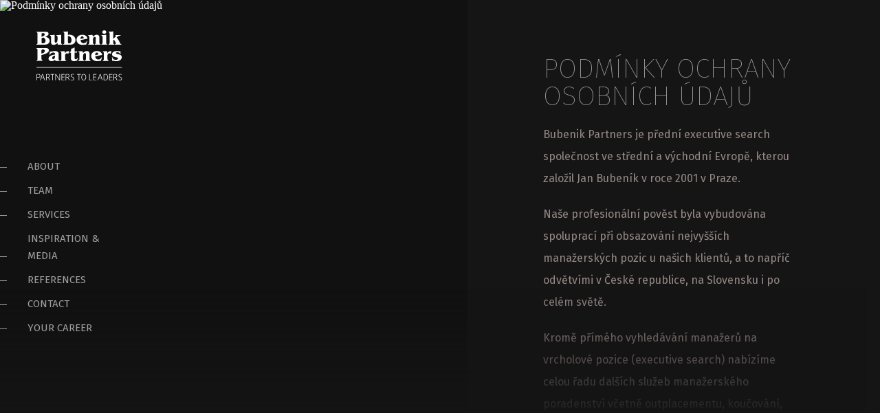

--- FILE ---
content_type: text/html; charset=UTF-8
request_url: https://www.bubenikpartners.com/contact/osobniudaje
body_size: 73244
content:

<!DOCTYPE html>
<!--[if IE 7]>
<html class="ie ie7" lang="cs">
<![endif]-->
<!--[if IE 8]>
<html class="ie ie8" lang="cs">
<![endif]-->
<!--[if !(IE 7) & !(IE 8)]><!-->
<html lang="cs">
<!--<![endif]-->
<head>
  <meta charset="UTF-8">
  <meta http-equiv="content-type" content="text/html; charset=utf-8">
  <meta http-equiv="X-UA-Compatible" content="IE=edge,chrome=1">
  <meta http-equiv="cleartype" content="on">
  <meta name="viewport" content="width=device-width, initial-scale=1.0">

  <title>Bubenik Partners</title>
<link data-rocket-preload as="style" href="https://fonts.googleapis.com/css?family=Playfair%20Display%3A400%2C400i%2C700%2C700i%2C900%2C900i%7CFira%20Sans%3A100%2C300%2C400%2C700%2C900&#038;subset=latin-ext&#038;display=swap" rel="preload">
<link href="https://fonts.googleapis.com/css?family=Playfair%20Display%3A400%2C400i%2C700%2C700i%2C900%2C900i%7CFira%20Sans%3A100%2C300%2C400%2C700%2C900&#038;subset=latin-ext&#038;display=swap" media="print" onload="this.media=&#039;all&#039;" rel="stylesheet">
<noscript data-wpr-hosted-gf-parameters=""><link rel="stylesheet" href="https://fonts.googleapis.com/css?family=Playfair%20Display%3A400%2C400i%2C700%2C700i%2C900%2C900i%7CFira%20Sans%3A100%2C300%2C400%2C700%2C900&#038;subset=latin-ext&#038;display=swap"></noscript>

  <meta name="description" content="Bubenik Partners is a leading executive search company for C-level managers in Central and Eastern Europe.">


	<link data-minify="1" rel="stylesheet" href="https://www.bubenikpartners.com/wp-content/cache/min/1/wp-content/themes/bubinek/css/main.css?ver=1769393751">

	
	
    
    <link rel="apple-touch-icon" sizes="180x180" href="https://www.bubenikpartners.com/wp-content/themes/bubinek/img/favicons/apple-touch-icon.png">
    <link rel="icon" type="image/png" sizes="32x32" href="https://www.bubenikpartners.com/wp-content/themes/bubinek/img/favicons/favicon-32x32.png">
    <link rel="icon" type="image/png" sizes="16x16" href="https://www.bubenikpartners.com/wp-content/themes/bubinek/img/favicons/favicon-16x16.png">
    <link rel="manifest" href="https://www.bubenikpartners.com/wp-content/themes/bubinek/img/favicons/manifest.json">
    <link rel="mask-icon" href="https://www.bubenikpartners.com/wp-content/themes/bubinek/img/favicons/safari-pinned-tab.svg" color="#cba65b">
    
    <meta name="theme-color" content="#cba65b">

	<!-- custom socials -->
	
    <meta property="og:locale" content="cs_CZ" />
	<meta property="og:type" content="article" />
	<meta property="og:title" content="Bubenik Partners: Partners To Leaders" />
	<meta property="og:url" content="https://www.bubenikpartners.com" />
	<meta property="og:description" content="Bubenik Partners is a leading executive search company for C-level managers in Central and Eastern Europe." />
	<meta property="og:site_name" content="Bubenik Partners" />
	<meta property="og:image" content="https://www.bubenikpartners.com/wp-content/uploads/2019/07/og.jpg" />
	<meta name="twitter:card" content="summary_large_image" />
	<meta name="twitter:title" content="Bubenik Partners: Partners To Leaders" />
        
    <meta name='robots' content='max-image-preview:large' />
<link href='https://fonts.gstatic.com' crossorigin rel='preconnect' />
<link rel="alternate" title="oEmbed (JSON)" type="application/json+oembed" href="https://www.bubenikpartners.com/wp-json/oembed/1.0/embed?url=https%3A%2F%2Fwww.bubenikpartners.com%2Fcontact%2Fosobniudaje" />
<link rel="alternate" title="oEmbed (XML)" type="text/xml+oembed" href="https://www.bubenikpartners.com/wp-json/oembed/1.0/embed?url=https%3A%2F%2Fwww.bubenikpartners.com%2Fcontact%2Fosobniudaje&#038;format=xml" />
<style id='wp-img-auto-sizes-contain-inline-css' type='text/css'>
img:is([sizes=auto i],[sizes^="auto," i]){contain-intrinsic-size:3000px 1500px}
/*# sourceURL=wp-img-auto-sizes-contain-inline-css */
</style>
<style id='wp-emoji-styles-inline-css' type='text/css'>

	img.wp-smiley, img.emoji {
		display: inline !important;
		border: none !important;
		box-shadow: none !important;
		height: 1em !important;
		width: 1em !important;
		margin: 0 0.07em !important;
		vertical-align: -0.1em !important;
		background: none !important;
		padding: 0 !important;
	}
/*# sourceURL=wp-emoji-styles-inline-css */
</style>
<style id='wp-block-library-inline-css' type='text/css'>
:root{
  --wp-block-synced-color:#7a00df;
  --wp-block-synced-color--rgb:122, 0, 223;
  --wp-bound-block-color:var(--wp-block-synced-color);
  --wp-editor-canvas-background:#ddd;
  --wp-admin-theme-color:#007cba;
  --wp-admin-theme-color--rgb:0, 124, 186;
  --wp-admin-theme-color-darker-10:#006ba1;
  --wp-admin-theme-color-darker-10--rgb:0, 107, 160.5;
  --wp-admin-theme-color-darker-20:#005a87;
  --wp-admin-theme-color-darker-20--rgb:0, 90, 135;
  --wp-admin-border-width-focus:2px;
}
@media (min-resolution:192dpi){
  :root{
    --wp-admin-border-width-focus:1.5px;
  }
}
.wp-element-button{
  cursor:pointer;
}

:root .has-very-light-gray-background-color{
  background-color:#eee;
}
:root .has-very-dark-gray-background-color{
  background-color:#313131;
}
:root .has-very-light-gray-color{
  color:#eee;
}
:root .has-very-dark-gray-color{
  color:#313131;
}
:root .has-vivid-green-cyan-to-vivid-cyan-blue-gradient-background{
  background:linear-gradient(135deg, #00d084, #0693e3);
}
:root .has-purple-crush-gradient-background{
  background:linear-gradient(135deg, #34e2e4, #4721fb 50%, #ab1dfe);
}
:root .has-hazy-dawn-gradient-background{
  background:linear-gradient(135deg, #faaca8, #dad0ec);
}
:root .has-subdued-olive-gradient-background{
  background:linear-gradient(135deg, #fafae1, #67a671);
}
:root .has-atomic-cream-gradient-background{
  background:linear-gradient(135deg, #fdd79a, #004a59);
}
:root .has-nightshade-gradient-background{
  background:linear-gradient(135deg, #330968, #31cdcf);
}
:root .has-midnight-gradient-background{
  background:linear-gradient(135deg, #020381, #2874fc);
}
:root{
  --wp--preset--font-size--normal:16px;
  --wp--preset--font-size--huge:42px;
}

.has-regular-font-size{
  font-size:1em;
}

.has-larger-font-size{
  font-size:2.625em;
}

.has-normal-font-size{
  font-size:var(--wp--preset--font-size--normal);
}

.has-huge-font-size{
  font-size:var(--wp--preset--font-size--huge);
}

.has-text-align-center{
  text-align:center;
}

.has-text-align-left{
  text-align:left;
}

.has-text-align-right{
  text-align:right;
}

.has-fit-text{
  white-space:nowrap !important;
}

#end-resizable-editor-section{
  display:none;
}

.aligncenter{
  clear:both;
}

.items-justified-left{
  justify-content:flex-start;
}

.items-justified-center{
  justify-content:center;
}

.items-justified-right{
  justify-content:flex-end;
}

.items-justified-space-between{
  justify-content:space-between;
}

.screen-reader-text{
  border:0;
  clip-path:inset(50%);
  height:1px;
  margin:-1px;
  overflow:hidden;
  padding:0;
  position:absolute;
  width:1px;
  word-wrap:normal !important;
}

.screen-reader-text:focus{
  background-color:#ddd;
  clip-path:none;
  color:#444;
  display:block;
  font-size:1em;
  height:auto;
  left:5px;
  line-height:normal;
  padding:15px 23px 14px;
  text-decoration:none;
  top:5px;
  width:auto;
  z-index:100000;
}
html :where(.has-border-color){
  border-style:solid;
}

html :where([style*=border-top-color]){
  border-top-style:solid;
}

html :where([style*=border-right-color]){
  border-right-style:solid;
}

html :where([style*=border-bottom-color]){
  border-bottom-style:solid;
}

html :where([style*=border-left-color]){
  border-left-style:solid;
}

html :where([style*=border-width]){
  border-style:solid;
}

html :where([style*=border-top-width]){
  border-top-style:solid;
}

html :where([style*=border-right-width]){
  border-right-style:solid;
}

html :where([style*=border-bottom-width]){
  border-bottom-style:solid;
}

html :where([style*=border-left-width]){
  border-left-style:solid;
}
html :where(img[class*=wp-image-]){
  height:auto;
  max-width:100%;
}
:where(figure){
  margin:0 0 1em;
}

html :where(.is-position-sticky){
  --wp-admin--admin-bar--position-offset:var(--wp-admin--admin-bar--height, 0px);
}

@media screen and (max-width:600px){
  html :where(.is-position-sticky){
    --wp-admin--admin-bar--position-offset:0px;
  }
}

/*# sourceURL=wp-block-library-inline-css */
</style><style id='global-styles-inline-css' type='text/css'>
:root{--wp--preset--aspect-ratio--square: 1;--wp--preset--aspect-ratio--4-3: 4/3;--wp--preset--aspect-ratio--3-4: 3/4;--wp--preset--aspect-ratio--3-2: 3/2;--wp--preset--aspect-ratio--2-3: 2/3;--wp--preset--aspect-ratio--16-9: 16/9;--wp--preset--aspect-ratio--9-16: 9/16;--wp--preset--color--black: #000000;--wp--preset--color--cyan-bluish-gray: #abb8c3;--wp--preset--color--white: #ffffff;--wp--preset--color--pale-pink: #f78da7;--wp--preset--color--vivid-red: #cf2e2e;--wp--preset--color--luminous-vivid-orange: #ff6900;--wp--preset--color--luminous-vivid-amber: #fcb900;--wp--preset--color--light-green-cyan: #7bdcb5;--wp--preset--color--vivid-green-cyan: #00d084;--wp--preset--color--pale-cyan-blue: #8ed1fc;--wp--preset--color--vivid-cyan-blue: #0693e3;--wp--preset--color--vivid-purple: #9b51e0;--wp--preset--gradient--vivid-cyan-blue-to-vivid-purple: linear-gradient(135deg,rgb(6,147,227) 0%,rgb(155,81,224) 100%);--wp--preset--gradient--light-green-cyan-to-vivid-green-cyan: linear-gradient(135deg,rgb(122,220,180) 0%,rgb(0,208,130) 100%);--wp--preset--gradient--luminous-vivid-amber-to-luminous-vivid-orange: linear-gradient(135deg,rgb(252,185,0) 0%,rgb(255,105,0) 100%);--wp--preset--gradient--luminous-vivid-orange-to-vivid-red: linear-gradient(135deg,rgb(255,105,0) 0%,rgb(207,46,46) 100%);--wp--preset--gradient--very-light-gray-to-cyan-bluish-gray: linear-gradient(135deg,rgb(238,238,238) 0%,rgb(169,184,195) 100%);--wp--preset--gradient--cool-to-warm-spectrum: linear-gradient(135deg,rgb(74,234,220) 0%,rgb(151,120,209) 20%,rgb(207,42,186) 40%,rgb(238,44,130) 60%,rgb(251,105,98) 80%,rgb(254,248,76) 100%);--wp--preset--gradient--blush-light-purple: linear-gradient(135deg,rgb(255,206,236) 0%,rgb(152,150,240) 100%);--wp--preset--gradient--blush-bordeaux: linear-gradient(135deg,rgb(254,205,165) 0%,rgb(254,45,45) 50%,rgb(107,0,62) 100%);--wp--preset--gradient--luminous-dusk: linear-gradient(135deg,rgb(255,203,112) 0%,rgb(199,81,192) 50%,rgb(65,88,208) 100%);--wp--preset--gradient--pale-ocean: linear-gradient(135deg,rgb(255,245,203) 0%,rgb(182,227,212) 50%,rgb(51,167,181) 100%);--wp--preset--gradient--electric-grass: linear-gradient(135deg,rgb(202,248,128) 0%,rgb(113,206,126) 100%);--wp--preset--gradient--midnight: linear-gradient(135deg,rgb(2,3,129) 0%,rgb(40,116,252) 100%);--wp--preset--font-size--small: 13px;--wp--preset--font-size--medium: 20px;--wp--preset--font-size--large: 36px;--wp--preset--font-size--x-large: 42px;--wp--preset--spacing--20: 0.44rem;--wp--preset--spacing--30: 0.67rem;--wp--preset--spacing--40: 1rem;--wp--preset--spacing--50: 1.5rem;--wp--preset--spacing--60: 2.25rem;--wp--preset--spacing--70: 3.38rem;--wp--preset--spacing--80: 5.06rem;--wp--preset--shadow--natural: 6px 6px 9px rgba(0, 0, 0, 0.2);--wp--preset--shadow--deep: 12px 12px 50px rgba(0, 0, 0, 0.4);--wp--preset--shadow--sharp: 6px 6px 0px rgba(0, 0, 0, 0.2);--wp--preset--shadow--outlined: 6px 6px 0px -3px rgb(255, 255, 255), 6px 6px rgb(0, 0, 0);--wp--preset--shadow--crisp: 6px 6px 0px rgb(0, 0, 0);}:where(.is-layout-flex){gap: 0.5em;}:where(.is-layout-grid){gap: 0.5em;}body .is-layout-flex{display: flex;}.is-layout-flex{flex-wrap: wrap;align-items: center;}.is-layout-flex > :is(*, div){margin: 0;}body .is-layout-grid{display: grid;}.is-layout-grid > :is(*, div){margin: 0;}:where(.wp-block-columns.is-layout-flex){gap: 2em;}:where(.wp-block-columns.is-layout-grid){gap: 2em;}:where(.wp-block-post-template.is-layout-flex){gap: 1.25em;}:where(.wp-block-post-template.is-layout-grid){gap: 1.25em;}.has-black-color{color: var(--wp--preset--color--black) !important;}.has-cyan-bluish-gray-color{color: var(--wp--preset--color--cyan-bluish-gray) !important;}.has-white-color{color: var(--wp--preset--color--white) !important;}.has-pale-pink-color{color: var(--wp--preset--color--pale-pink) !important;}.has-vivid-red-color{color: var(--wp--preset--color--vivid-red) !important;}.has-luminous-vivid-orange-color{color: var(--wp--preset--color--luminous-vivid-orange) !important;}.has-luminous-vivid-amber-color{color: var(--wp--preset--color--luminous-vivid-amber) !important;}.has-light-green-cyan-color{color: var(--wp--preset--color--light-green-cyan) !important;}.has-vivid-green-cyan-color{color: var(--wp--preset--color--vivid-green-cyan) !important;}.has-pale-cyan-blue-color{color: var(--wp--preset--color--pale-cyan-blue) !important;}.has-vivid-cyan-blue-color{color: var(--wp--preset--color--vivid-cyan-blue) !important;}.has-vivid-purple-color{color: var(--wp--preset--color--vivid-purple) !important;}.has-black-background-color{background-color: var(--wp--preset--color--black) !important;}.has-cyan-bluish-gray-background-color{background-color: var(--wp--preset--color--cyan-bluish-gray) !important;}.has-white-background-color{background-color: var(--wp--preset--color--white) !important;}.has-pale-pink-background-color{background-color: var(--wp--preset--color--pale-pink) !important;}.has-vivid-red-background-color{background-color: var(--wp--preset--color--vivid-red) !important;}.has-luminous-vivid-orange-background-color{background-color: var(--wp--preset--color--luminous-vivid-orange) !important;}.has-luminous-vivid-amber-background-color{background-color: var(--wp--preset--color--luminous-vivid-amber) !important;}.has-light-green-cyan-background-color{background-color: var(--wp--preset--color--light-green-cyan) !important;}.has-vivid-green-cyan-background-color{background-color: var(--wp--preset--color--vivid-green-cyan) !important;}.has-pale-cyan-blue-background-color{background-color: var(--wp--preset--color--pale-cyan-blue) !important;}.has-vivid-cyan-blue-background-color{background-color: var(--wp--preset--color--vivid-cyan-blue) !important;}.has-vivid-purple-background-color{background-color: var(--wp--preset--color--vivid-purple) !important;}.has-black-border-color{border-color: var(--wp--preset--color--black) !important;}.has-cyan-bluish-gray-border-color{border-color: var(--wp--preset--color--cyan-bluish-gray) !important;}.has-white-border-color{border-color: var(--wp--preset--color--white) !important;}.has-pale-pink-border-color{border-color: var(--wp--preset--color--pale-pink) !important;}.has-vivid-red-border-color{border-color: var(--wp--preset--color--vivid-red) !important;}.has-luminous-vivid-orange-border-color{border-color: var(--wp--preset--color--luminous-vivid-orange) !important;}.has-luminous-vivid-amber-border-color{border-color: var(--wp--preset--color--luminous-vivid-amber) !important;}.has-light-green-cyan-border-color{border-color: var(--wp--preset--color--light-green-cyan) !important;}.has-vivid-green-cyan-border-color{border-color: var(--wp--preset--color--vivid-green-cyan) !important;}.has-pale-cyan-blue-border-color{border-color: var(--wp--preset--color--pale-cyan-blue) !important;}.has-vivid-cyan-blue-border-color{border-color: var(--wp--preset--color--vivid-cyan-blue) !important;}.has-vivid-purple-border-color{border-color: var(--wp--preset--color--vivid-purple) !important;}.has-vivid-cyan-blue-to-vivid-purple-gradient-background{background: var(--wp--preset--gradient--vivid-cyan-blue-to-vivid-purple) !important;}.has-light-green-cyan-to-vivid-green-cyan-gradient-background{background: var(--wp--preset--gradient--light-green-cyan-to-vivid-green-cyan) !important;}.has-luminous-vivid-amber-to-luminous-vivid-orange-gradient-background{background: var(--wp--preset--gradient--luminous-vivid-amber-to-luminous-vivid-orange) !important;}.has-luminous-vivid-orange-to-vivid-red-gradient-background{background: var(--wp--preset--gradient--luminous-vivid-orange-to-vivid-red) !important;}.has-very-light-gray-to-cyan-bluish-gray-gradient-background{background: var(--wp--preset--gradient--very-light-gray-to-cyan-bluish-gray) !important;}.has-cool-to-warm-spectrum-gradient-background{background: var(--wp--preset--gradient--cool-to-warm-spectrum) !important;}.has-blush-light-purple-gradient-background{background: var(--wp--preset--gradient--blush-light-purple) !important;}.has-blush-bordeaux-gradient-background{background: var(--wp--preset--gradient--blush-bordeaux) !important;}.has-luminous-dusk-gradient-background{background: var(--wp--preset--gradient--luminous-dusk) !important;}.has-pale-ocean-gradient-background{background: var(--wp--preset--gradient--pale-ocean) !important;}.has-electric-grass-gradient-background{background: var(--wp--preset--gradient--electric-grass) !important;}.has-midnight-gradient-background{background: var(--wp--preset--gradient--midnight) !important;}.has-small-font-size{font-size: var(--wp--preset--font-size--small) !important;}.has-medium-font-size{font-size: var(--wp--preset--font-size--medium) !important;}.has-large-font-size{font-size: var(--wp--preset--font-size--large) !important;}.has-x-large-font-size{font-size: var(--wp--preset--font-size--x-large) !important;}
/*# sourceURL=global-styles-inline-css */
</style>
<style id='core-block-supports-inline-css' type='text/css'>
/**
 * Core styles: block-supports
 */

/*# sourceURL=core-block-supports-inline-css */
</style>

<style id='classic-theme-styles-inline-css' type='text/css'>
/**
 * These rules are needed for backwards compatibility.
 * They should match the button element rules in the base theme.json file.
 */
.wp-block-button__link {
	color: #ffffff;
	background-color: #32373c;
	border-radius: 9999px; /* 100% causes an oval, but any explicit but really high value retains the pill shape. */

	/* This needs a low specificity so it won't override the rules from the button element if defined in theme.json. */
	box-shadow: none;
	text-decoration: none;

	/* The extra 2px are added to size solids the same as the outline versions.*/
	padding: calc(0.667em + 2px) calc(1.333em + 2px);

	font-size: 1.125em;
}

.wp-block-file__button {
	background: #32373c;
	color: #ffffff;
	text-decoration: none;
}

/*# sourceURL=/wp-includes/css/classic-themes.css */
</style>
<link data-minify="1" rel='stylesheet' id='responsive-lightbox-swipebox-css' href='https://www.bubenikpartners.com/wp-content/cache/min/1/wp-content/plugins/responsive-lightbox/assets/swipebox/swipebox.css?ver=1769393751' type='text/css' media='all' />
<script type="text/javascript" src="https://www.bubenikpartners.com/wp-includes/js/jquery/jquery.js?ver=3.7.1" id="jquery-core-js"></script>
<script data-minify="1" type="text/javascript" src="https://www.bubenikpartners.com/wp-content/cache/min/1/wp-includes/js/jquery/jquery-migrate.js?ver=1769393751" id="jquery-migrate-js"></script>
<script type="text/javascript" src="https://www.bubenikpartners.com/wp-content/plugins/responsive-lightbox/assets/dompurify/purify.min.js?ver=3.3.1" id="dompurify-js"></script>
<script type="text/javascript" id="responsive-lightbox-sanitizer-js-before">
/* <![CDATA[ */
window.RLG = window.RLG || {}; window.RLG.sanitizeAllowedHosts = ["youtube.com","www.youtube.com","youtu.be","vimeo.com","player.vimeo.com"];
//# sourceURL=responsive-lightbox-sanitizer-js-before
/* ]]> */
</script>
<script data-minify="1" type="text/javascript" src="https://www.bubenikpartners.com/wp-content/cache/min/1/wp-content/plugins/responsive-lightbox/js/sanitizer.js?ver=1769393751" id="responsive-lightbox-sanitizer-js"></script>
<script data-minify="1" type="text/javascript" src="https://www.bubenikpartners.com/wp-content/cache/min/1/wp-content/plugins/responsive-lightbox/assets/swipebox/jquery.swipebox.js?ver=1769393751" id="responsive-lightbox-swipebox-js"></script>
<script type="text/javascript" src="https://www.bubenikpartners.com/wp-includes/js/underscore.min.js?ver=1.13.7" id="underscore-js"></script>
<script data-minify="1" type="text/javascript" src="https://www.bubenikpartners.com/wp-content/cache/min/1/wp-content/plugins/responsive-lightbox/assets/infinitescroll/infinite-scroll.pkgd.js?ver=1769393751" id="responsive-lightbox-infinite-scroll-js"></script>
<script type="text/javascript" id="responsive-lightbox-js-before">
/* <![CDATA[ */
var rlArgs = {"script":"swipebox","selector":"lightbox","customEvents":"","activeGalleries":true,"animation":true,"hideCloseButtonOnMobile":false,"removeBarsOnMobile":false,"hideBars":false,"hideBarsDelay":5000,"videoMaxWidth":1080,"useSVG":true,"loopAtEnd":false,"woocommerce_gallery":false,"ajaxurl":"https:\/\/www.bubenikpartners.com\/wp-admin\/admin-ajax.php","nonce":"21536d40b9","preview":false,"postId":471,"scriptExtension":false};

//# sourceURL=responsive-lightbox-js-before
/* ]]> */
</script>
<script data-minify="1" type="text/javascript" src="https://www.bubenikpartners.com/wp-content/cache/min/1/wp-content/plugins/responsive-lightbox/js/front.js?ver=1769393751" id="responsive-lightbox-js"></script>
<link rel="https://api.w.org/" href="https://www.bubenikpartners.com/wp-json/" /><link rel="alternate" title="JSON" type="application/json" href="https://www.bubenikpartners.com/wp-json/wp/v2/pages/471" /><link rel="EditURI" type="application/rsd+xml" title="RSD" href="https://www.bubenikpartners.com/xmlrpc.php?rsd" />

<link rel="canonical" href="https://www.bubenikpartners.com/contact/osobniudaje" />
<link rel='shortlink' href='https://www.bubenikpartners.com/?p=471' />
		<style type="text/css" id="wp-custom-css">
			#page-sub-menu ul li.active-link {
	max-width:350px;
}
@media only screen and (max-width:565px) {
#page-about .single-person .bg-img {
    top: -20%;
}
	}		</style>
		<noscript><style id="rocket-lazyload-nojs-css">.rll-youtube-player, [data-lazy-src]{display:none !important;}</style></noscript>
    <!-- Google Tag Manager -->

<script>(function(w,d,s,l,i){w[l]=w[l]||[];w[l].push({'gtm.start':

new Date().getTime(),event:'gtm.js'});var f=d.getElementsByTagName(s)[0],

j=d.createElement(s),dl=l!='dataLayer'?'&l='+l:'';j.async=true;j.src=

'https://www.googletagmanager.com/gtm.js?id='+i+dl;f.parentNode.insertBefore(j,f);

})(window,document,'script','dataLayer','GTM-NWSS758');</script>

<!-- End Google Tag Manager -->
        
	<meta name="generator" content="WP Rocket 3.20.3" data-wpr-features="wpr_minify_js wpr_lazyload_images wpr_minify_css wpr_preload_links wpr_desktop" /></head>
	<body data-rsssl=1 class="no-js no-init ">

		<!-- Google Tag Manager (noscript) -->

<noscript><iframe src="https://www.googletagmanager.com/ns.html?id=GTM-NWSS758"

height="0" width="0" style="display:none;visibility:hidden"></iframe></noscript>

<!-- End Google Tag Manager (noscript) -->

		<!-- header -->
		<header data-rocket-location-hash="c1d4d6ac6daf33109c294314386785ec" id="page-header">

			<a href="/" class="page-logo page-link" data-target="home">
				<img src="data:image/svg+xml,%3Csvg%20xmlns='http://www.w3.org/2000/svg'%20viewBox='0%200%200%200'%3E%3C/svg%3E" id="logo" alt="Bubenik Partners Logo" data-lazy-src="https://www.bubenikpartners.com/wp-content/themes/bubinek/img/logo.svg"><noscript><img src="https://www.bubenikpartners.com/wp-content/themes/bubinek/img/logo.svg" id="logo" alt="Bubenik Partners Logo"></noscript>
				<h1>Bubenik Partners</h1>
			</a>

			<a href="/" class="nav-toggle-link page-link" data-action="toggle-main-menu">
				Show main menu
				<div class="icon">
					<span class="inner-lines">
						<span></span>
						<span></span>
						<span></span>
					</span>
				</div>
			</a>
		</header>

		<!-- main menu -->
		<nav id="page-main-menu">
			<a href="/" class="nav-toggle-link page-link" data-action="toggle-main-menu">
				Hide main menu
				<div class="icon">
					<span class="inner-lines">
						<span></span>
						<span></span>
					</span>
				</div>
			</a>
			<div class="main-menu-wrap">
				<ul>
					<li><a href="#" data-target="about">About</a></li>
					<li><a href="#" data-target="team">Team</a></li>
					<li><a href="#" data-target="services">Services</a></li>
					<li><a href="#" data-target="media">Inspiration & Media</a></li>
					<li><a href="#" data-target="references">References</a></li>
					<li><a href="#" data-target="contact">Contact</a></li>
					<li><a href="#" data-target="career">Your Career</a></li>
				</ul>
			</div>
		</nav>

		<!-- sub menu -->
		<nav id="page-sub-menu">
			
			
						<ul class="sub-menu-team" style="margin-top: -55px;">
									<li class="active-link">Jan Bubeník<span class="up"></span><span class="down"></span></li>
									<li >Pavel Lhotka<span class="up"></span><span class="down"></span></li>
									<li >Martin Mlčoch<span class="up"></span><span class="down"></span></li>
									<li >Zuzana Pátek<span class="up"></span><span class="down"></span></li>
									<li >Kateřina Tesařová<span class="up"></span><span class="down"></span></li>
									<li >Petra Nigrínová<span class="up"></span><span class="down"></span></li>
									<li ><div class="person-info">COOPERATING PARTNER</div>Kristin LaRonca Parpel<span class="up"></span><span class="down"></span></li>
							</ul>

						<ul class="sub-menu-services" style="margin-top: -55px;">
									<li class="active-link">Executive Search<span class="up"></span><span class="down"></span></li>
									<li >Executive assessment & management appraisal <span class="up"></span><span class="down"></span></li>
									<li >Outplacement<span class="up"></span><span class="down"></span></li>
									<li >Coaching<span class="up"></span><span class="down"></span></li>
									<li >On-boarding <span class="up"></span><span class="down"></span></li>
									<li >Career counselling<span class="up"></span><span class="down"></span></li>
									<li >Tailored workshops <span class="up"></span><span class="down"></span></li>
				
			</ul>

						<ul class="sub-menu-references" style="margin-top: -55px;">
									<li class="active-link">Milan Vašina<span class="up"></span><span class="down"></span></li>
									<li >Maria Anargyrou-Nikolic<span class="up"></span><span class="down"></span></li>
									<li >Boris Lucký<span class="up"></span><span class="down"></span></li>
									<li >Jiří Kejval<span class="up"></span><span class="down"></span></li>
									<li >Michal Smrek<span class="up"></span><span class="down"></span></li>
									<li >František Řezáč<span class="up"></span><span class="down"></span></li>
									<li >Stanislav Kubáček<span class="up"></span><span class="down"></span></li>
									<li >Daniel Horák<span class="up"></span><span class="down"></span></li>
									<li >Omar Koleilat<span class="up"></span><span class="down"></span></li>
									<li >Jan Čupa<span class="up"></span><span class="down"></span></li>
									<li >Ronald Hönsch<span class="up"></span><span class="down"></span></li>
									<li >Radek Cmunt<span class="up"></span><span class="down"></span></li>
									<li >Hana Velíšková<span class="up"></span><span class="down"></span></li>
									<li >Leon Jakimič<span class="up"></span><span class="down"></span></li>
							</ul>




						<ul class="sub-menu-contact" style="margin-top: -55px; display: none;">
				<li class="active-link">ADDRESS<span class="up"></span><span class="down"></span></li>
				
			</ul>

						<ul class="sub-menu-media " style="margin-top: -55px;">

				                                	
					<li class="media-link"><a href="https://www.bubenikpartners.com/they-turned-seventy-and-continue-to-manage-billion-dollar-companies">They turned seventy and continue to manage billion-dollar companies</a><span class="up"></span><span class="down"></span></li>
				                	
					<li class="media-link"><a href="https://www.bubenikpartners.com/headhunter-how-does-it-work-and-what-are-the-key-management-skills">Headhunter &#8211; how does it work and what are the key management skills?</a><span class="up"></span><span class="down"></span></li>
				                	
					<li class="media-link"><a href="https://www.bubenikpartners.com/characteristics-of-good-bosses-must-be-able-to-admit-mistake-lead-by-example-and-be-fair">CHARACTERISTICS OF GOOD BOSSES? MUST BE ABLE TO ADMIT MISTAKE, LEAD BY EXAMPLE AND BE FAIR</a><span class="up"></span><span class="down"></span></li>
				                	
					<li class="media-link"><a href="https://www.bubenikpartners.com/interview-with-jan-bubenik-for-newstream-club-2023">INTERVIEW WITH JAN BUBENÍK FOR NEWSTREAM CLUB 2023</a><span class="up"></span><span class="down"></span></li>
				                	
					<li class="media-link"><a href="https://www.bubenikpartners.com/movers-and-shakers-at-the-top-of-czech-business-in-the-third-quarter-of-2022">Movers and Shakers at the Top of Czech Business in the Third Quarter of 2022</a><span class="up"></span><span class="down"></span></li>
				                	
					<li class="media-link"><a href="https://www.bubenikpartners.com/movers-and-shakers-at-the-top-of-czech-business-in-the-first-quarter-of-2022">Movers and Shakers at the Top of Czech Business in the First Quarter of 2022</a><span class="up"></span><span class="down"></span></li>
				                	
					<li class="media-link"><a href="https://www.bubenikpartners.com/movers-and-shakers-at-the-top-of-czech-business-in-the-fourth-quarter-of-2021">Movers and Shakers at the Top of Czech Business in the Fourth Quarter of 2021</a><span class="up"></span><span class="down"></span></li>
				                	
					<li class="media-link"><a href="https://www.bubenikpartners.com/movers-and-shakers-at-the-top-of-czech-business-in-the-third-quarter-of-2021">Movers and Shakers at the Top of Czech Business in the Third Quarter of 2021</a><span class="up"></span><span class="down"></span></li>
				                	
					<li class="media-link"><a href="https://www.bubenikpartners.com/the-movers-and-shakers-at-the-top-of-czech-business-in-the-second-quarter-of-2021">Movers and Shakers at the Top of Czech Business in the Second Quarter of 2021</a><span class="up"></span><span class="down"></span></li>
				                	
					<li class="media-link"><a href="https://www.bubenikpartners.com/the-brave-new-world-of-top-executives-2021">The Brave New World of Top Executives (2021)</a><span class="up"></span><span class="down"></span></li>
				                	
					<li class="media-link"><a href="https://www.bubenikpartners.com/the-movers-and-shakers-at-the-top-of-czech-business-in-the-first-quarter-of-2021">Movers and Shakers at the Top of Czech Business in the First Quarter of 2021</a><span class="up"></span><span class="down"></span></li>
				                	
					<li class="media-link"><a href="https://www.bubenikpartners.com/bubenik-partners-help-finding-a-ceo-and-coo-for-vlcek-family-foundation">Bubenik Partners helps finding a CEO and COO for Vlček Family Foundation</a><span class="up"></span><span class="down"></span></li>
				                	
					<li class="media-link"><a href="https://www.bubenikpartners.com/how-has-the-pandemic-changed-the-czech-and-slovak-labor-markets-and-what-should-we-do-to-prepare-for-these-changes-in-2021">How has the pandemic changed the Czech and Slovak labor markets and what should we do to prepare for these changes in 2021?</a><span class="up"></span><span class="down"></span></li>
				                	
					<li class="media-link"><a href="https://www.bubenikpartners.com/the-movers-and-shakers-at-the-top-of-czech-business-in-the-fourth-quarter-of-2020">Movers and Shakers at the Top of Czech Business in the Fourth Quarter of 2020</a><span class="up"></span><span class="down"></span></li>
				                	
					<li class="media-link"><a href="https://www.bubenikpartners.com/for-a-good-boss-people-will-go-to-hell-2020">For a Good Boss, People Will Go to Hell (2020)</a><span class="up"></span><span class="down"></span></li>
				                	
					<li class="media-link"><a href="https://www.bubenikpartners.com/guide-on-where-to-find-a-mentor">Guide on Where to Find a Mentor (2020)</a><span class="up"></span><span class="down"></span></li>
				                	
					<li class="media-link"><a href="https://www.bubenikpartners.com/the-movers-and-shakers-at-the-top-of-czech-business-in-the-third-quarter-of-2020">Movers and Shakers at the Top of Czech Business in the Third Quarter of 2020</a><span class="up"></span><span class="down"></span></li>
				                	
					<li class="media-link"><a href="https://www.bubenikpartners.com/global-ceo-search-by-bubenik-partners-profiled-at-leading-industry-news-site">Global CEO Search by Bubenik Partners Profiled at Leading Industry News Site (2020)</a><span class="up"></span><span class="down"></span></li>
				                	
					<li class="media-link"><a href="https://www.bubenikpartners.com/czech-republics-top-management-moves-in-the-second-quarter-of-2020">Czech Republic&#8217;s Top Management Moves in the Second Quarter of 2020</a><span class="up"></span><span class="down"></span></li>
				                	
					<li class="media-link"><a href="https://www.bubenikpartners.com/weekly-ekonom-online-business-draws-management-talent-while-women-receive-promotions">Weekly Ekonom: Online Business Draws Management Talent While Women Receive Promotions (2020)</a><span class="up"></span><span class="down"></span></li>
				                	
					<li class="media-link"><a href="https://www.bubenikpartners.com/bubenik-partners-recruits-new-global-chief-executive-officer-for-pfnonwovens-holding-2020">Bubenik Partners Recruits New Global Chief Executive Officer for PFNonwovens Holding (2020)</a><span class="up"></span><span class="down"></span></li>
				                	
					<li class="media-link"><a href="https://www.bubenikpartners.com/when-searching-for-top-managers-it-is-not-about-their-heads-but-rather-their-hearts-2020">When Searching for Top Managers, It Is Not About Their Heads, but Rather Their Hearts (2020)</a><span class="up"></span><span class="down"></span></li>
				                	
					<li class="media-link"><a href="https://www.bubenikpartners.com/czech-republics-top-management-moves-in-first-quarter-of-2020">Czech Republic&#8217;s Top Management Moves in First Quarter of 2020</a><span class="up"></span><span class="down"></span></li>
				                	
					<li class="media-link"><a href="https://www.bubenikpartners.com/worlds-leading-executive-coach-to-share-his-insights-in-prague">World’s Leading Executive Coach to Share His Insights in Prague</a><span class="up"></span><span class="down"></span></li>
				                	
					<li class="media-link"><a href="https://www.bubenikpartners.com/our-top-10-picks-for-interesting-shifts-in-czech-management-landscape-in-2019">Our Top 10 Picks for Interesting Shifts in Czech Management Landscape in 2019</a><span class="up"></span><span class="down"></span></li>
				                	
					<li class="media-link"><a href="https://www.bubenikpartners.com/3-conclusions-on-the-choice-of-internal-vs-external-candidates">3 Conclusions on the Choice of Internal vs External Candidates</a><span class="up"></span><span class="down"></span></li>
				                	
					<li class="media-link"><a href="https://www.bubenikpartners.com/low-unemployment-lack-of-workers">2018 &#8211; Low Unemployment, Lack of Workers</a><span class="up"></span><span class="down"></span></li>
				                	
					<li class="media-link"><a href="https://www.bubenikpartners.com/executives-demand-double-the-money">2018 &#8211; Executives Demand Double the Money</a><span class="up"></span><span class="down"></span></li>
				                	
					<li class="media-link"><a href="https://www.bubenikpartners.com/it-makes-sense-not-to-judge-people">2018 &#8211; It Makes Sense Not to Judge People</a><span class="up"></span><span class="down"></span></li>
				                	
					<li class="media-link"><a href="https://www.bubenikpartners.com/banks-want-team-conductors-as-their-leaders">2018 &#8211; Banks Want “Team Conductors” as Their Leaders</a><span class="up"></span><span class="down"></span></li>
				                	
					<li class="media-link"><a href="https://www.bubenikpartners.com/the-right-person-to-the-right-place">2018 &#8211; The Right Person to the Right Place</a><span class="up"></span><span class="down"></span></li>
				                	
					<li class="media-link"><a href="https://www.bubenikpartners.com/people-who-go-together-well">2016 &#8211; People Who Go Together Well</a><span class="up"></span><span class="down"></span></li>
				                	
					<li class="media-link"><a href="https://www.bubenikpartners.com/more-women-in-leadership-means-greater-profit">2016 &#8211; More Women in Leadership Means Greater Profit</a><span class="up"></span><span class="down"></span></li>
				                	
					<li class="media-link"><a href="https://www.bubenikpartners.com/key-attributes-for-the-success-of-a-company">2016 &#8211; Key Attributes for the Success of a Company</a><span class="up"></span><span class="down"></span></li>
				                	
					<li class="media-link"><a href="https://www.bubenikpartners.com/happy-times-lonely-at-the-top">2015 &#8211; Happy Times? Lonely at the Top</a><span class="up"></span><span class="down"></span></li>
				                	
					<li class="media-link"><a href="https://www.bubenikpartners.com/we-must-learn-to-punish-mischief">2015 &#8211; We Must Learn to Punish Mischief</a><span class="up"></span><span class="down"></span></li>
				                	
					<li class="media-link"><a href="https://www.bubenikpartners.com/what-has-been-a-failure-in-the-last-25-years">2015 &#8211; What Has Been a Failure in the Last 25 Years?</a><span class="up"></span><span class="down"></span></li>
				                	
					<li class="media-link"><a href="https://www.bubenikpartners.com/interview-for-czech-studio-zet-station">2013 &#8211; Interview For Czech Studio Zet Station</a><span class="up"></span><span class="down"></span></li>
				                	
					<li class="media-link"><a href="https://www.bubenikpartners.com/headhunting-anecdotes">2012 &#8211; Headhunting Anecdotes&#8230;</a><span class="up"></span><span class="down"></span></li>
				                	
					<li class="media-link"><a href="https://www.bubenikpartners.com/quotas-let-the-loafers-go-bust">2012 &#8211; Quotas – Let the Loafers Go Bust!</a><span class="up"></span><span class="down"></span></li>
				                	
					<li class="media-link"><a href="https://www.bubenikpartners.com/interview-for-czech-televisions-hyde-park">2010 &#8211; Interview For Czech Television&#8217;s Hyde Park</a><span class="up"></span><span class="down"></span></li>
				                	
					<li class="media-link"><a href="https://www.bubenikpartners.com/interview-for-czech-televisions-krasny-ztraty">2009 &#8211; Interview For Czech Television&#8217;s Krásný Ztráty</a><span class="up"></span><span class="down"></span></li>
				
                
			</ul>

			<ul class="sub-menu-about" style="margin-top: -55px; display: none;">

			</ul>

			
		</nav>

		<!-- detail panel -->
		<div data-rocket-location-hash="2635fab700815e06511dbb3530f05841" id="page-detail-panel">
			<a href="index.html" class="nav-toggle-link page-link" data-action="toggle-detail-panel">
				Hide main menu
				<div class="icon">
					<span class="inner-lines">
						<span></span>
						<span></span>
					</span>
				</div>
			</a>
			<div data-rocket-location-hash="b3b31c94372d07017b2e58cede19e59a" class="page-detail-content">
				<h2>Info panel heading</h2>
				<h3>Info panel a littlebit longer sub-heading</h3>
				<div data-rocket-location-hash="523b4fd4494306d19d0a6857638cbf61" class="more-about">
					<p>Lorem ipsum dolor sit amet, consectetur adipiscing elit. Duis rutrum scelerisque lorem in euismod. Etiam finibus viverra mauris quis aliquam. Aenean ut nibh felis. Lorem ipsum dolor sit amet, consectetur adipiscing elit.</p>
				</div>
			</div>
		</div>
		<!-- content -->
		<main data-rocket-location-hash="73c482ada502156215e5e2d80459f30b" id="page-main">

			<!-- homepage -->
			
<section id="page-home" class="single-page" data-page="home"  data-meta-title="Bubenik Partners: Partners To Leaders" data-meta-description="Bubenik Partners is a leading executive search company for C-level managers in Central and Eastern Europe.">
	<div data-rocket-location-hash="a515ad5934aaef1206099caacdd9de28" id="home-slider">

		
			<div class="home-slider-slide full-height">
				<picture>
										<img class="b-lazy" data-src="https://www.bubenikpartners.com/wp-content/uploads/2019/06/slide-1-1600w.jpg" alt="Jan Bubeník">
				</picture>
				<h2>Opportunities increase when you help others win.</h2>
			</div>

		
			<div class="home-slider-slide full-height">
				<picture>
										<img class="b-lazy" data-src="https://www.bubenikpartners.com/wp-content/uploads/2019/06/slide-2-1600w.jpg" alt="Jan Bubeník">
				</picture>
				<h2>Each of us fits a role given our unique skills and abilities that make us stand out from the crowd.</h2>
			</div>

		
			<div class="home-slider-slide full-height">
				<picture>
										<img class="b-lazy" data-src="https://www.bubenikpartners.com/wp-content/uploads/2019/06/services-2040w-1600x1067.jpg" alt="Jan Bubeník">
				</picture>
				<h2>We passionately employ our know-how, creativity - and even heart - to help advance your goals.</h2>
			</div>

		
		
	</div>
    <span class="down down-slider" data-target="about"><span></span></span>
</section>
			<!-- media -->
			


<section id="page-services" class="single-page categ" data-page="media" data-meta-title="Inspiration & Media" data-meta-description="Inspiration & Media - Bubenik Partners">
    			<picture class="page-bg-img">
					<img class="b-lazy b-lazy--animate" data-src="https://www.bubenikpartners.com/wp-content/uploads/2019/06/home-slide-1-desktop-1600x900.jpg" alt="Services">
				</picture>
				
				<div data-rocket-location-hash="2d2a7f074d05dee3e1081a0f035cb1b2" class="media-list service-list">

					
			      	
			        					
					<div class="single-service selection-option current-selection">
						
						<div class="media-content">

							
							<h1>They turned seventy and continue to manage billion-dollar companies</h1>
<p>Modern technology, experience and good fitness allow the bosses in years to compete successfully with the younger ones.</p>
<p>You can read the entire article at <a href="https://ekonom.cz/c1-67308420-oslavili-sedmdesatku-a-dal-ridi-miliardove-firmy" target="_blank" rel="noopener">ekonom.cz</a> (in Czech)</p>
						</div>

						<h2 class="mobile-title">They turned seventy and continue to manage billion-dollar companies</h2>
						<span class="moreinfo" data-action="toggle-detail-panel" data-detail="about">More info</span>
						<div class="more-about">
							
							
							<h1>They turned seventy and continue to manage billion-dollar companies</h1>
<p>Modern technology, experience and good fitness allow the bosses in years to compete successfully with the younger ones.</p>
<p>You can read the entire article at <a href="https://ekonom.cz/c1-67308420-oslavili-sedmdesatku-a-dal-ridi-miliardove-firmy" target="_blank" rel="noopener">ekonom.cz</a> (in Czech)</p>
						</div>

					</div>

										
					<div class="single-service selection-option ">
						
						<div class="media-content">

							
							<h1>Headhunter &#8211; how does it work and what are the key management skills?</h1>
<p><iframe width="560" height="315" src="https://www.youtube.com/embed/-QVJcYzZZp0?si=jklTQiIwxdvtcnpO" title="YouTube video player" frameborder="0" allow="accelerometer; autoplay; clipboard-write; encrypted-media; gyroscope; picture-in-picture; web-share" allowfullscreen></iframe></p>
						</div>

						<h2 class="mobile-title">Headhunter &#8211; how does it work and what are the key management skills?</h2>
						<span class="moreinfo" data-action="toggle-detail-panel" data-detail="about">More info</span>
						<div class="more-about">
							
							
							<h1>Headhunter &#8211; how does it work and what are the key management skills?</h1>
<p><iframe width="560" height="315" src="https://www.youtube.com/embed/-QVJcYzZZp0?si=jklTQiIwxdvtcnpO" title="YouTube video player" frameborder="0" allow="accelerometer; autoplay; clipboard-write; encrypted-media; gyroscope; picture-in-picture; web-share" allowfullscreen></iframe></p>
						</div>

					</div>

										
					<div class="single-service selection-option ">
						
						<div class="media-content">

							
							<h1>CHARACTERISTICS OF GOOD BOSSES? MUST BE ABLE TO ADMIT MISTAKE, LEAD BY EXAMPLE AND BE FAIR</h1>
<p>You can read the entire article at <a href="https://www.respekt.cz/podcasty/vlastnosti-dobrych-sefu-musi-umet-priznat-chybu-jit-prikladem-a-byt-ferovi"><u>respekt.cz</u></a> (in Czech)</p>
<div id="awebChromeHelper"></div>
<div id="awebChromeHelper"></div>
						</div>

						<h2 class="mobile-title">CHARACTERISTICS OF GOOD BOSSES? MUST BE ABLE TO ADMIT MISTAKE, LEAD BY EXAMPLE AND BE FAIR</h2>
						<span class="moreinfo" data-action="toggle-detail-panel" data-detail="about">More info</span>
						<div class="more-about">
							
							
							<h1>CHARACTERISTICS OF GOOD BOSSES? MUST BE ABLE TO ADMIT MISTAKE, LEAD BY EXAMPLE AND BE FAIR</h1>
<p>You can read the entire article at <a href="https://www.respekt.cz/podcasty/vlastnosti-dobrych-sefu-musi-umet-priznat-chybu-jit-prikladem-a-byt-ferovi"><u>respekt.cz</u></a> (in Czech)</p>
<div id="awebChromeHelper"></div>
<div id="awebChromeHelper"></div>
						</div>

					</div>

										
					<div class="single-service selection-option ">
						
						<div class="media-content">

														<div class="featured"><picture class="attachment-featured size-featured wp-post-image" decoding="async" fetchpriority="high">
<source type="image/webp" data-lazy-srcset="https://www.bubenikpartners.com/wp-content/uploads/2023/09/bp-600x250.jpg.webp"/>
<img width="600" height="250" src="data:image/svg+xml,%3Csvg%20xmlns='http://www.w3.org/2000/svg'%20viewBox='0%200%20600%20250'%3E%3C/svg%3E" alt="" decoding="async" fetchpriority="high" data-lazy-src="https://www.bubenikpartners.com/wp-content/uploads/2023/09/bp-600x250.jpg"/><noscript><img width="600" height="250" src="https://www.bubenikpartners.com/wp-content/uploads/2023/09/bp-600x250.jpg" alt="" decoding="async" fetchpriority="high"/></noscript>
</picture>
</div>
							
							<h1>INTERVIEW WITH JAN BUBENÍK FOR NEWSTREAM CLUB 2023</h1>
<p>Jan Bubeník&#8217;s interview can be found in <a href="https://www.bubenikpartners.com/wp-content/uploads/2023/09/rozhovor-pro-newstream_Honza.pdf">newstream CLUB magazine</a>. (in Czech)</p>
						</div>

						<h2 class="mobile-title">INTERVIEW WITH JAN BUBENÍK FOR NEWSTREAM CLUB 2023</h2>
						<span class="moreinfo" data-action="toggle-detail-panel" data-detail="about">More info</span>
						<div class="more-about">
							
														<div class="featured"><picture class="attachment-featured size-featured wp-post-image" decoding="async">
<source type="image/webp" data-lazy-srcset="https://www.bubenikpartners.com/wp-content/uploads/2023/09/bp-600x250.jpg.webp"/>
<img width="600" height="250" src="data:image/svg+xml,%3Csvg%20xmlns='http://www.w3.org/2000/svg'%20viewBox='0%200%20600%20250'%3E%3C/svg%3E" alt="" decoding="async" data-lazy-src="https://www.bubenikpartners.com/wp-content/uploads/2023/09/bp-600x250.jpg"/><noscript><img width="600" height="250" src="https://www.bubenikpartners.com/wp-content/uploads/2023/09/bp-600x250.jpg" alt="" decoding="async"/></noscript>
</picture>
</div>
							
							<h1>INTERVIEW WITH JAN BUBENÍK FOR NEWSTREAM CLUB 2023</h1>
<p>Jan Bubeník&#8217;s interview can be found in <a href="https://www.bubenikpartners.com/wp-content/uploads/2023/09/rozhovor-pro-newstream_Honza.pdf">newstream CLUB magazine</a>. (in Czech)</p>
						</div>

					</div>

										
					<div class="single-service selection-option ">
						
						<div class="media-content">

														<div class="featured"><img width="600" height="250" src="data:image/svg+xml,%3Csvg%20xmlns='http://www.w3.org/2000/svg'%20viewBox='0%200%20600%20250'%3E%3C/svg%3E" class="attachment-featured size-featured wp-post-image" alt="" decoding="async" data-lazy-src="https://www.bubenikpartners.com/wp-content/uploads/2022/11/Movers-Shakers_Grafika-AJ-e1669021797344-600x250.png" /><noscript><img width="600" height="250" src="https://www.bubenikpartners.com/wp-content/uploads/2022/11/Movers-Shakers_Grafika-AJ-e1669021797344-600x250.png" class="attachment-featured size-featured wp-post-image" alt="" decoding="async" /></noscript></div>
							
							<h3>THE MOST REMARKABLE MANAGERIAL CHANGES ACCORDING TO BUBENIK PARTNERS &#8211; THE THIRD QUARTER OF 2022</h3>
<p><strong>In the nine most interesting managerial changes and transfers of the last quarter, Bubenik Partners included Czech and Slovak leaders and members of top management from various fields. The previous quarter&#8217;s onboarding to the top managerial roles of significant companies based in the Czech Republic reflects recruitment trends from the first half of the year. Businesses are increasingly hungry to strengthen senior management teams. They mainly emphasize innovation, digitization, and strategy to ensure competitiveness at a time when the skill to adapt to sudden changes is critical.</strong></p>
<p>&#8222;Movers and Shakers at the Top of Czech Business&#8220; is a prestigious quarterly selection that presents a comprehensive view of what is happening on the market through the eyes of Bubenik Partners, a renowned consulting company. It is a representative overview of the most important events at the highest levels of Czech business in the given period.</p>
<p>New hires and transfers in the third quarter resulted from recruitment activities in the first half of this year. The number of reported changes in the top management of companies in the Czech Republic has been increasing since the pandemic. It proves that the appetite to strengthen management teams and adapt to the new challenges of the current geopolitical and economic situation is growing.</p>
<blockquote><p><em>&#8222;In the previous, more conservative months, companies filled positions primarily with internal candidates. The degree of external changes and the need to adapt was manifested in an increase in courage, but also in the need to recruit managers externally,&#8220; </em>says Jan Bubeník, founder and managing partner of Bubenik Partners. <em>&#8222;At the same time, the number of Czech top managers returning from foreign posts also decreased, as well as the arrival of experienced expats to manage the Czech branches of their parent companies.&#8220;</em></p></blockquote>
<p>This quarter also confirms the trend that we have been observing since the pandemic &#8211; the most active in changes in the top management teams are innovative companies whose sectors are doing well, such as digital, technology, and e-commerce companies, followed by those that are modernizing their business and transforming it towards digitalization, such as traditional banks and retail chains.</p>
<p>In recent months, companies have often recruited managers for functions covering marketing, digitization, strategy, technology, and innovation. This confirms the desire of companies to keep up with the rapid market development and to be ready for sudden changes.</p>
<p>&nbsp;</p>
<h4>Selection of the most remarkable &#8222;Movers and Shakers&#8220; at the top of Czech business in the third quarter of 2022</h4>
<p><em>(in alphabetical order)</em></p>
<p><strong>Jan Hanuš</strong></p>
<p><strong>CEO, Woltair</strong></p>
<p>Heat pump and photovoltaic expert Woltair has a new leader. In August, the management of the company was handed over to Jan Hanuš by the company&#8217;s founder, Daniel Helcl.</p>
<p>The company, founded in 2018, is aiming for one billion crowns in concluded contracts this year. &#8222;Woltair has grown, and after opening a branch in Warsaw, we are also preparing to expand to Italy and Germany. The company needs an experienced and internationally seasoned leader who will make Woltair a world player in the field of energy and decarbonization of buildings,&#8220; says Daniel Helcl.</p>
<p>Jan Hanuš joins the company from the position of CEO of the Czech Mall Group. Before that, he led international companies such as Kostelecké uzeniny and Telenor Hungary, the third largest mobile operator in Hungary.</p>
<p>&nbsp;</p>
<p><strong>Petr Jonák</strong></p>
<p><strong>Corporate Affairs &amp; Sustainability Director, SAZKA</strong></p>
<p>In July, the lottery company Sazka from the KKCG group named an experienced manager in the field, Petr Jonák, as director of the newly established external relations and sustainability division.</p>
<p>His competence includes the realm of public affairs, external communication, sponsorship, social responsibility, and, newly, sustainability. The latter two mentioned areas are among Sazka&#8217;s priorities; the director&#8217;s main tasks, therefore, include strengthening them, creating strategies, and deciding on the direction of the company.</p>
<p>Petr Jonák is also a member of the board of the Association of Industry and Transport, where he oversees sustainability and the EU internal market and covers the Association&#8217;s communications. He comes to Sazka from T-Mobile, where he worked in a similar role. Before that, he worked for Škoda, BXR, and Coca-Cola.</p>
<p>&nbsp;</p>
<p><strong>Lenka Madliaková</strong></p>
<p><strong>Czech Republic Country Managing Director, Accenture</strong></p>
<p>In September, Lenka Madliaková became the new Country Managing Director of the Czech branch of the consulting company Accenture. She replaced Roberto Libonati in the position.</p>
<p>Lenka Madliaková started her career in the Slovak branch of Accenture and moved to the Czech Republic in 2008. In addition to Czech and Slovak clients, she also worked with international companies operating in Bulgaria or Japan.</p>
<p>Since 2018, she has been responsible for technological projects in the fields of pharmaceuticals, manufacturing, sales of consumer goods, and the automotive industry. In addition to her new role in the management of the Czech branch, Lenka Madliaková also retains her current position.</p>
<p>&nbsp;</p>
<p><strong>Miloš Mastník</strong></p>
<p><strong>CEO, České Radiokomunikace</strong></p>
<p>České Radiokomunikace, the operator of a network of television and radio transmitters, has had a new CEO since July. Miloš Mastník has worked at České Radiokomunikace since 2016 as a Sales Director.</p>
<p>Last year, České Radiokomunikace was bought from Macquarie Asset Management by Cordiant Digital Infrastructure, which is traded on the main market of the London Stock Exchange.</p>
<p>Miloš Mastník has extensive experience in the field of telecommunications. He started at Český Telecom, and for many years held leading positions in GTS Czech and GTS Central Europe. He also worked at T-Mobile CR and was director of sales and marketing at ČD – Telematika.</p>
<p>&nbsp;</p>
<p><strong>Aleš Struminský</strong></p>
<p><strong>President Europe Region, Board Member, Imperial Brands</strong></p>
<p>In October, Aleš Struminský was appointed president for the European region and a member of the board of directors of Imperial Brands, a producer and distributor of nicotine products. He thus became one of the few Czechs to hold this position in a global company traded on public markets.</p>
<p>&#8222;Aleš brings to the board of Imperial Brands indisputable knowledge of our business, rich experience from individual markets and a great management style, based on cooperation and excellent results,&#8220; says Stefan Bomhard, Chief Executive Officer of Imperial Brands.</p>
<p>Aleš Struminský has been working at Imperial Brands for over 20 years. In 2002, he started as a Key Account Manager in Prague and gradually worked his way up to the position of General Manager in various Imperial Brands regions.</p>
<p>&nbsp;</p>
<p><strong>Jakub Střeštík</strong></p>
<p><strong>Managing Director, Mall Group</strong></p>
<p>At the end of July, Jakub Střeštík took over the leadership of Mall Group, the largest e-commerce platform in Central and Eastern Europe, from Jan Hanuš. For the past two years, he worked in the company in the role of Chief Commercial Officer.</p>
<p>The main task in his new role is to complete the integration with the Allegro shopping platform and help the entire group consolidate its position as the e-commerce champion of Central and Eastern Europe. At the same time, he focuses on the development of Mall&#8217;s strengths, which historically are not only the marketplace model but also the sale of goods from its own warehouses.</p>
<p>Before coming to the Mall, Jakub Střeštík worked in business roles in major international companies such as Kika, Starbucks, and KFC.</p>
<p>&nbsp;</p>
<p><strong>Miroslav Svoboda</strong></p>
<p><strong>Country Leader, Deloitte Czech Republic</strong></p>
<p>Miroslav Svoboda, a senior partner in the tax and legal department, assumed the position of Country Leader of Deloitte Czech Republic in June. He thus replaced Diana Rádl Rogerová, who had held this role since 2016.</p>
<p>&#8222;My vision is Deloitte as an ‘accelerator’ of knowledge and innovation, manifested in all areas where we are involved &#8211; audit, tax, law and financial, technological and risk management consulting,&#8220; said Svoboda.</p>
<p>Miroslav Svoboda joined Deloitte in 2003 as a Senior Consultant and gradually worked his way up to the level of partner. Before working at Deloitte, he began his career as a tax advisor at a Brno law firm.</p>
<p>&nbsp;</p>
<p><strong>Martin Šlégl</strong></p>
<p><strong>General Director, STADA Czech Republic</strong></p>
<p>The Czech branch of the leading European pharmaceuticals supplier STADA welcomed a new general manager in September, who will build on its success in the local market following the acquisition of the Czech company Walmark two years ago.</p>
<p>Martin Šlégl takes over the management of STADA&#8217;s domestic representation at a time when the company continues to grow in the local market thanks to newly emerging opportunities.</p>
<p>He joins STADA from IQVIA, a provider of healthcare solutions and services. There, he was first in charge of, and developed consulting in, the Central and Eastern Europe region, and in the last four years, was General Director of the Czechoslovak branch, with more than 350 employees. He started his career at Roland Berger.</p>
<p>&nbsp;</p>
<p><strong>Martin Vašek</strong></p>
<p><strong>CEO, Hypoteční banka and ČSOB Stavební spořitelna</strong></p>
<p>In November, Martin Vašek became the CEO of Hypoteční banka and ČSOB Stavební spořitelna. Personnel changes were approved by the Czech National Bank.</p>
<p>Within the ČSOB group, Martin Vašek is moving from the position of CEO of ČSOB Penzijní společnost and KBC Asset Management, a branch of ČSOB, which he has held since 2019. Marcela Suchánková will replace him in these positions.</p>
<p>Martin Vašek has been working in the ČSOB group for more than 17 years. He joined ČSOB in 2005 as director of the Financial Markets Support department. After four years, he transferred to Hypoteční banka, where he held the position of Financial Director. In February 2013, he returned to ČSOB as the Head of the Operations Processing and Purchasing Department, then the Products and Integration Department, and subsequently became the Executive Director of the Retail Branch Network.</p>
<p>&nbsp;</p>
<p>&nbsp;</p>
						</div>

						<h2 class="mobile-title">Movers and Shakers at the Top of Czech Business in the Third Quarter of 2022</h2>
						<span class="moreinfo" data-action="toggle-detail-panel" data-detail="about">More info</span>
						<div class="more-about">
							
														<div class="featured"><img width="600" height="250" src="data:image/svg+xml,%3Csvg%20xmlns='http://www.w3.org/2000/svg'%20viewBox='0%200%20600%20250'%3E%3C/svg%3E" class="attachment-featured size-featured wp-post-image" alt="" decoding="async" data-lazy-src="https://www.bubenikpartners.com/wp-content/uploads/2022/11/Movers-Shakers_Grafika-AJ-e1669021797344-600x250.png" /><noscript><img width="600" height="250" src="https://www.bubenikpartners.com/wp-content/uploads/2022/11/Movers-Shakers_Grafika-AJ-e1669021797344-600x250.png" class="attachment-featured size-featured wp-post-image" alt="" decoding="async" /></noscript></div>
							
							<h3>THE MOST REMARKABLE MANAGERIAL CHANGES ACCORDING TO BUBENIK PARTNERS &#8211; THE THIRD QUARTER OF 2022</h3>
<p><strong>In the nine most interesting managerial changes and transfers of the last quarter, Bubenik Partners included Czech and Slovak leaders and members of top management from various fields. The previous quarter&#8217;s onboarding to the top managerial roles of significant companies based in the Czech Republic reflects recruitment trends from the first half of the year. Businesses are increasingly hungry to strengthen senior management teams. They mainly emphasize innovation, digitization, and strategy to ensure competitiveness at a time when the skill to adapt to sudden changes is critical.</strong></p>
<p>&#8222;Movers and Shakers at the Top of Czech Business&#8220; is a prestigious quarterly selection that presents a comprehensive view of what is happening on the market through the eyes of Bubenik Partners, a renowned consulting company. It is a representative overview of the most important events at the highest levels of Czech business in the given period.</p>
<p>New hires and transfers in the third quarter resulted from recruitment activities in the first half of this year. The number of reported changes in the top management of companies in the Czech Republic has been increasing since the pandemic. It proves that the appetite to strengthen management teams and adapt to the new challenges of the current geopolitical and economic situation is growing.</p>
<blockquote><p><em>&#8222;In the previous, more conservative months, companies filled positions primarily with internal candidates. The degree of external changes and the need to adapt was manifested in an increase in courage, but also in the need to recruit managers externally,&#8220; </em>says Jan Bubeník, founder and managing partner of Bubenik Partners. <em>&#8222;At the same time, the number of Czech top managers returning from foreign posts also decreased, as well as the arrival of experienced expats to manage the Czech branches of their parent companies.&#8220;</em></p></blockquote>
<p>This quarter also confirms the trend that we have been observing since the pandemic &#8211; the most active in changes in the top management teams are innovative companies whose sectors are doing well, such as digital, technology, and e-commerce companies, followed by those that are modernizing their business and transforming it towards digitalization, such as traditional banks and retail chains.</p>
<p>In recent months, companies have often recruited managers for functions covering marketing, digitization, strategy, technology, and innovation. This confirms the desire of companies to keep up with the rapid market development and to be ready for sudden changes.</p>
<p>&nbsp;</p>
<h4>Selection of the most remarkable &#8222;Movers and Shakers&#8220; at the top of Czech business in the third quarter of 2022</h4>
<p><em>(in alphabetical order)</em></p>
<p><strong>Jan Hanuš</strong></p>
<p><strong>CEO, Woltair</strong></p>
<p>Heat pump and photovoltaic expert Woltair has a new leader. In August, the management of the company was handed over to Jan Hanuš by the company&#8217;s founder, Daniel Helcl.</p>
<p>The company, founded in 2018, is aiming for one billion crowns in concluded contracts this year. &#8222;Woltair has grown, and after opening a branch in Warsaw, we are also preparing to expand to Italy and Germany. The company needs an experienced and internationally seasoned leader who will make Woltair a world player in the field of energy and decarbonization of buildings,&#8220; says Daniel Helcl.</p>
<p>Jan Hanuš joins the company from the position of CEO of the Czech Mall Group. Before that, he led international companies such as Kostelecké uzeniny and Telenor Hungary, the third largest mobile operator in Hungary.</p>
<p>&nbsp;</p>
<p><strong>Petr Jonák</strong></p>
<p><strong>Corporate Affairs &amp; Sustainability Director, SAZKA</strong></p>
<p>In July, the lottery company Sazka from the KKCG group named an experienced manager in the field, Petr Jonák, as director of the newly established external relations and sustainability division.</p>
<p>His competence includes the realm of public affairs, external communication, sponsorship, social responsibility, and, newly, sustainability. The latter two mentioned areas are among Sazka&#8217;s priorities; the director&#8217;s main tasks, therefore, include strengthening them, creating strategies, and deciding on the direction of the company.</p>
<p>Petr Jonák is also a member of the board of the Association of Industry and Transport, where he oversees sustainability and the EU internal market and covers the Association&#8217;s communications. He comes to Sazka from T-Mobile, where he worked in a similar role. Before that, he worked for Škoda, BXR, and Coca-Cola.</p>
<p>&nbsp;</p>
<p><strong>Lenka Madliaková</strong></p>
<p><strong>Czech Republic Country Managing Director, Accenture</strong></p>
<p>In September, Lenka Madliaková became the new Country Managing Director of the Czech branch of the consulting company Accenture. She replaced Roberto Libonati in the position.</p>
<p>Lenka Madliaková started her career in the Slovak branch of Accenture and moved to the Czech Republic in 2008. In addition to Czech and Slovak clients, she also worked with international companies operating in Bulgaria or Japan.</p>
<p>Since 2018, she has been responsible for technological projects in the fields of pharmaceuticals, manufacturing, sales of consumer goods, and the automotive industry. In addition to her new role in the management of the Czech branch, Lenka Madliaková also retains her current position.</p>
<p>&nbsp;</p>
<p><strong>Miloš Mastník</strong></p>
<p><strong>CEO, České Radiokomunikace</strong></p>
<p>České Radiokomunikace, the operator of a network of television and radio transmitters, has had a new CEO since July. Miloš Mastník has worked at České Radiokomunikace since 2016 as a Sales Director.</p>
<p>Last year, České Radiokomunikace was bought from Macquarie Asset Management by Cordiant Digital Infrastructure, which is traded on the main market of the London Stock Exchange.</p>
<p>Miloš Mastník has extensive experience in the field of telecommunications. He started at Český Telecom, and for many years held leading positions in GTS Czech and GTS Central Europe. He also worked at T-Mobile CR and was director of sales and marketing at ČD – Telematika.</p>
<p>&nbsp;</p>
<p><strong>Aleš Struminský</strong></p>
<p><strong>President Europe Region, Board Member, Imperial Brands</strong></p>
<p>In October, Aleš Struminský was appointed president for the European region and a member of the board of directors of Imperial Brands, a producer and distributor of nicotine products. He thus became one of the few Czechs to hold this position in a global company traded on public markets.</p>
<p>&#8222;Aleš brings to the board of Imperial Brands indisputable knowledge of our business, rich experience from individual markets and a great management style, based on cooperation and excellent results,&#8220; says Stefan Bomhard, Chief Executive Officer of Imperial Brands.</p>
<p>Aleš Struminský has been working at Imperial Brands for over 20 years. In 2002, he started as a Key Account Manager in Prague and gradually worked his way up to the position of General Manager in various Imperial Brands regions.</p>
<p>&nbsp;</p>
<p><strong>Jakub Střeštík</strong></p>
<p><strong>Managing Director, Mall Group</strong></p>
<p>At the end of July, Jakub Střeštík took over the leadership of Mall Group, the largest e-commerce platform in Central and Eastern Europe, from Jan Hanuš. For the past two years, he worked in the company in the role of Chief Commercial Officer.</p>
<p>The main task in his new role is to complete the integration with the Allegro shopping platform and help the entire group consolidate its position as the e-commerce champion of Central and Eastern Europe. At the same time, he focuses on the development of Mall&#8217;s strengths, which historically are not only the marketplace model but also the sale of goods from its own warehouses.</p>
<p>Before coming to the Mall, Jakub Střeštík worked in business roles in major international companies such as Kika, Starbucks, and KFC.</p>
<p>&nbsp;</p>
<p><strong>Miroslav Svoboda</strong></p>
<p><strong>Country Leader, Deloitte Czech Republic</strong></p>
<p>Miroslav Svoboda, a senior partner in the tax and legal department, assumed the position of Country Leader of Deloitte Czech Republic in June. He thus replaced Diana Rádl Rogerová, who had held this role since 2016.</p>
<p>&#8222;My vision is Deloitte as an ‘accelerator’ of knowledge and innovation, manifested in all areas where we are involved &#8211; audit, tax, law and financial, technological and risk management consulting,&#8220; said Svoboda.</p>
<p>Miroslav Svoboda joined Deloitte in 2003 as a Senior Consultant and gradually worked his way up to the level of partner. Before working at Deloitte, he began his career as a tax advisor at a Brno law firm.</p>
<p>&nbsp;</p>
<p><strong>Martin Šlégl</strong></p>
<p><strong>General Director, STADA Czech Republic</strong></p>
<p>The Czech branch of the leading European pharmaceuticals supplier STADA welcomed a new general manager in September, who will build on its success in the local market following the acquisition of the Czech company Walmark two years ago.</p>
<p>Martin Šlégl takes over the management of STADA&#8217;s domestic representation at a time when the company continues to grow in the local market thanks to newly emerging opportunities.</p>
<p>He joins STADA from IQVIA, a provider of healthcare solutions and services. There, he was first in charge of, and developed consulting in, the Central and Eastern Europe region, and in the last four years, was General Director of the Czechoslovak branch, with more than 350 employees. He started his career at Roland Berger.</p>
<p>&nbsp;</p>
<p><strong>Martin Vašek</strong></p>
<p><strong>CEO, Hypoteční banka and ČSOB Stavební spořitelna</strong></p>
<p>In November, Martin Vašek became the CEO of Hypoteční banka and ČSOB Stavební spořitelna. Personnel changes were approved by the Czech National Bank.</p>
<p>Within the ČSOB group, Martin Vašek is moving from the position of CEO of ČSOB Penzijní společnost and KBC Asset Management, a branch of ČSOB, which he has held since 2019. Marcela Suchánková will replace him in these positions.</p>
<p>Martin Vašek has been working in the ČSOB group for more than 17 years. He joined ČSOB in 2005 as director of the Financial Markets Support department. After four years, he transferred to Hypoteční banka, where he held the position of Financial Director. In February 2013, he returned to ČSOB as the Head of the Operations Processing and Purchasing Department, then the Products and Integration Department, and subsequently became the Executive Director of the Retail Branch Network.</p>
<p>&nbsp;</p>
<p>&nbsp;</p>
						</div>

					</div>

										
					<div class="single-service selection-option ">
						
						<div class="media-content">

														<div class="featured"><picture class="attachment-featured size-featured wp-post-image" decoding="async">
<source type="image/webp" data-lazy-srcset="https://www.bubenikpartners.com/wp-content/uploads/2021/09/Movers-Shakers_Grafika-AJ-600x250.jpg.webp"/>
<img width="600" height="250" src="data:image/svg+xml,%3Csvg%20xmlns='http://www.w3.org/2000/svg'%20viewBox='0%200%20600%20250'%3E%3C/svg%3E" alt="skoky a preskoky" decoding="async" data-lazy-src="https://www.bubenikpartners.com/wp-content/uploads/2021/09/Movers-Shakers_Grafika-AJ-600x250.jpg"/><noscript><img width="600" height="250" src="https://www.bubenikpartners.com/wp-content/uploads/2021/09/Movers-Shakers_Grafika-AJ-600x250.jpg" alt="skoky a preskoky" decoding="async"/></noscript>
</picture>
</div>
							
							<h3><strong>The most remarkable managerial changes of the first quarter of 2022, according to Bubenik Partners</strong></h3>
<p><strong>According to Bubenik Partners, an overview of the ten most interesting managerial changes of the past quarter includes the appointment of new members of management in major financial institutions and their subsidiaries.</strong></p>
<p><strong>The quarterly prestigious selection &#8222;Movers and Shakers at the Top of Czech Business&#8220; furthermore includes the entry of new leaders into top management positions in retail, e-commerce, IT, the Big Four and a non-woven manufacturer. The selection of the most remarkable changes also features reinforcements of commercial teams of companies in the field of healthcare and the Czech representation of an international stock exchange organization.</strong></p>
<p>The selection presents a comprehensive view of what is happening on the market through the eyes of Bubenik Partners, a renowned consulting company with more than twenty years of daily experience with top managers in the Czech Republic. It is a representative overview of the most important events at the highest levels of Czech business in the given period.</p>
<p>More than two years after the pandemic outbreak, it is possible to observe the return of companies to their original recruitment activities. After the more conservative months, when companies often filled positions with internal candidates, the number of external transfers increased again in the first quarter of 2022.</p>
<blockquote><p>“We have observed the most significant movement so far this year in companies in sectors that have been significantly successful in recent months. These include e-commerce, technology and healthcare,” said Jan Bubeník, founder and Managing Partner of Bubenik Partners. “Many changes are also taking place in companies that are modernizing their business and transforming them towards digitization, such as finance and retail.”</p></blockquote>
<p><span data-contrast="auto">In recent months, companies have most often hired new managers in an effort to &#8222;keep up&#8220; in three main areas:</span><span data-ccp-props="{&quot;335559740&quot;:257}"> </span></p>
<ul>
<li data-leveltext="" data-font="Symbol" data-listid="2" data-list-defn-props="{&quot;335552541&quot;:1,&quot;335559684&quot;:-2,&quot;335559685&quot;:720,&quot;335559991&quot;:360,&quot;469769226&quot;:&quot;Symbol&quot;,&quot;469769242&quot;:[8226],&quot;469777803&quot;:&quot;left&quot;,&quot;469777804&quot;:&quot;&quot;,&quot;469777815&quot;:&quot;hybridMultilevel&quot;}" aria-setsize="-1" data-aria-posinset="1" data-aria-level="1"><span data-contrast="auto">In technologies and their use in business</span><span data-ccp-props="{&quot;335559740&quot;:257}"> </span></li>
</ul>
<ul>
<li data-leveltext="" data-font="Symbol" data-listid="2" data-list-defn-props="{&quot;335552541&quot;:1,&quot;335559684&quot;:-2,&quot;335559685&quot;:720,&quot;335559991&quot;:360,&quot;469769226&quot;:&quot;Symbol&quot;,&quot;469769242&quot;:[8226],&quot;469777803&quot;:&quot;left&quot;,&quot;469777804&quot;:&quot;&quot;,&quot;469777815&quot;:&quot;hybridMultilevel&quot;}" aria-setsize="-1" data-aria-posinset="1" data-aria-level="1"><span data-contrast="auto">Taking into account changes in consumer habits during a pandemic</span><span data-ccp-props="{&quot;335559740&quot;:257}"> </span></li>
<li data-leveltext="" data-font="Symbol" data-listid="2" data-list-defn-props="{&quot;335552541&quot;:1,&quot;335559684&quot;:-2,&quot;335559685&quot;:720,&quot;335559991&quot;:360,&quot;469769226&quot;:&quot;Symbol&quot;,&quot;469769242&quot;:[8226],&quot;469777803&quot;:&quot;left&quot;,&quot;469777804&quot;:&quot;&quot;,&quot;469777815&quot;:&quot;hybridMultilevel&quot;}" aria-setsize="-1" data-aria-posinset="2" data-aria-level="1"><span data-contrast="auto">The need to optimize input costs and supplier networks in response to rising commodity and energy prices and other disruptions to trade and supply chains caused by a number of political and economic events, including Russia&#8217;s February invasion of Ukraine.</span><span data-ccp-props="{&quot;335559740&quot;:257}"> </span></li>
</ul>
<p><span data-contrast="auto">Companies, therefore, often look for leaders in operational and transformation roles, purchasing, technology development or business and marketing.</span><span data-ccp-props="{&quot;335559740&quot;:257}"> </span></p>
<p>&nbsp;</p>
<h4><strong>&#8222;Movers and Shakers at the Top of Czech Business&#8220; in the first quarter of 2022</strong></h4>
<p><em>(in alphabetical order)</em></p>
<table>
<tbody>
<tr>
<td width="602"><strong><span class="TextRun SCXW54817287 BCX0" lang="EN-US" xml:lang="EN-US" data-contrast="auto"><span class="NormalTextRun BookmarkStart SCXW54817287 BCX0">Jan Beran</span></span></strong><span class="TextRun SCXW54817287 BCX0" lang="EN-US" xml:lang="EN-US" data-contrast="auto"><span class="NormalTextRun SCXW54817287 BCX0"> – </span><span class="NormalTextRun BookmarkEnd SCXW54817287 BCX0">In March, he became the new Chief Commercial Officer of </span></span><strong><span class="TextRun SCXW54817287 BCX0" lang="EN-US" xml:lang="EN-US" data-contrast="auto"><span class="NormalTextRun SCXW54817287 BCX0">Linet Group</span></span></strong><span class="TextRun SCXW54817287 BCX0" lang="EN-US" xml:lang="EN-US" data-contrast="auto"><span class="NormalTextRun SCXW54817287 BCX0">, the third leading producer of beds for health and social care globally.  Before that, he held the position of Country Manager and CEE Lead Manager at Danone for over four years. From 2012 to 2018, he worked for the LEGO Group as Marketing Director for the Middle East/Africa and France regions.</span></span><span class="EOP SCXW54817287 BCX0" data-ccp-props="{&quot;134233117&quot;:true,&quot;134233118&quot;:true}"> </span></p>
<p>&nbsp;</td>
</tr>
<tr>
<td width="602"><strong><span class="TextRun SCXW139910400 BCX0" lang="EN-US" xml:lang="EN-US" data-contrast="auto"><span class="NormalTextRun BookmarkStart SCXW139910400 BCX0">Marek Bl</span><span class="NormalTextRun SCXW139910400 BCX0">a</span><span class="NormalTextRun SCXW139910400 BCX0">ha</span></span></strong><span class="TextRun SCXW139910400 BCX0" lang="EN-US" xml:lang="EN-US" data-contrast="auto"><span class="NormalTextRun SCXW139910400 BCX0"> – Since January, he has been CEO of the new subsidiary of </span></span><span class="TextRun SCXW139910400 BCX0" lang="EN-US" xml:lang="EN-US" data-contrast="none"><span class="SpellingError SCXW139910400 BCX0">Česká</span> <span class="SpellingError SCXW139910400 BCX0">spořitelna</span><span class="NormalTextRun SCXW139910400 BCX0">, </span></span><strong><span class="TextRun SCXW139910400 BCX0" lang="EN-US" xml:lang="EN-US" data-contrast="auto"><span class="NormalTextRun SCXW139910400 BCX0">ČS </span><span class="SpellingError SCXW139910400 BCX0">Dostupné</span> <span class="SpellingError SCXW139910400 BCX0">bydlení</span><span class="NormalTextRun SCXW139910400 BCX0">. </span></span></strong><span class="TextRun SCXW139910400 BCX0" lang="EN-US" xml:lang="EN-US" data-contrast="auto"><span class="NormalTextRun SCXW139910400 BCX0">It is</span> <span class="NormalTextRun SCXW139910400 BCX0">a project for the construction of housing</span><span class="NormalTextRun SCXW139910400 BCX0"> for groups</span> <span class="NormalTextRun SCXW139910400 BCX0">of</span><span class="NormalTextRun SCXW139910400 BCX0"> the population that are crucial for the development of municipalities (e.g., doctors, teachers, police officers). In the past five years, he has held the position of Director of Retail Distribution at </span><span class="SpellingError SCXW139910400 BCX0">Česká</span> <span class="SpellingError SCXW139910400 BCX0">spořitelna</span><span class="NormalTextRun SCXW139910400 BCX0">.</span></span><span class="EOP BookmarkEnd SCXW139910400 BCX0" data-ccp-props="{}"> </span></p>
<p>&nbsp;</td>
</tr>
<tr>
<td width="602"><strong><span class="TextRun SCXW1584256 BCX0" lang="EN-US" xml:lang="EN-US" data-contrast="auto"><span class="NormalTextRun SCXW1584256 BCX0">Tom </span><span class="SpellingError SCXW1584256 BCX0">Blanckaert</span> </span></strong><span class="TextRun SCXW1584256 BCX0" lang="EN-US" xml:lang="EN-US" data-contrast="auto"><span class="NormalTextRun SCXW1584256 BCX0">– In March, he became the new member of the Board of Directors and Chief Officer at </span></span><strong><span class="TextRun SCXW1584256 BCX0" lang="EN-US" xml:lang="EN-US" data-contrast="auto"><span class="NormalTextRun SCXW1584256 BCX0">ČSOB</span></span></strong><span class="TextRun SCXW1584256 BCX0" lang="EN-US" xml:lang="EN-US" data-contrast="auto"><span class="NormalTextRun SCXW1584256 BCX0">,</span></span> <span class="TextRun SCXW1584256 BCX0" lang="EN-US" xml:lang="EN-US" data-contrast="auto"><span class="NormalTextRun SCXW1584256 BCX0">responsible for Group Risk Management</span><span class="NormalTextRun SCXW1584256 BCX0">, and </span><span class="NormalTextRun SCXW1584256 BCX0">a member of the Board of Directors of </span><span class="SpellingError SCXW1584256 BCX0">Hypoteční</span> <span class="SpellingError SCXW1584256 BCX0">banka</span><span class="NormalTextRun SCXW1584256 BCX0"> and ČSOB </span><span class="SpellingError SCXW1584256 BCX0">Stavební</span> <span class="SpellingError SCXW1584256 BCX0">spořitelna</span><span class="NormalTextRun SCXW1584256 BCX0">. </span><span class="NormalTextRun SCXW1584256 BCX0"> He comes from the position of CEO of Corporate Audit, which he has held since 2018. </span><span class="NormalTextRun SCXW1584256 BCX0"> Over the years, </span><span class="NormalTextRun SCXW1584256 BCX0">he has worked</span><span class="NormalTextRun SCXW1584256 BCX0"> as </span><span class="NormalTextRun SCXW1584256 BCX0">a</span><span class="NormalTextRun SCXW1584256 BCX0"> risk advisor in Belgium, deputy director of the corporate banking department and director of the corporate and SME credit department at </span><span class="SpellingError SCXW1584256 BCX0">Kredytbank</span><span class="NormalTextRun SCXW1584256 BCX0"> in Poland, risk director at ČSOB in Slovakia and executive director for small and medium-sized enterprises and corporate credit risks at K&amp;H Bank in Hungary. </span></span><span class="EOP SCXW1584256 BCX0" data-ccp-props="{}"> </span></p>
<p>&nbsp;</td>
</tr>
<tr>
<td width="602"><strong><span class="TextRun SCXW72509516 BCX0" lang="EN-US" xml:lang="EN-US" data-contrast="auto"><span class="NormalTextRun BookmarkStart SCXW72509516 BCX0">Josef Danda</span></span></strong><span class="TextRun SCXW72509516 BCX0" lang="EN-US" xml:lang="EN-US" data-contrast="auto"><span class="NormalTextRun SCXW72509516 BCX0"> – Since </span><span class="NormalTextRun BookmarkEnd SCXW72509516 BCX0">February, he has</span> <span class="NormalTextRun SCXW72509516 BCX0">been the new </span><span class="NormalTextRun SCXW72509516 BCX0">Chief Sales Officer at </span></span><span class="TextRun SCXW72509516 BCX0" lang="EN-US" xml:lang="EN-US" data-contrast="auto"><strong><span class="SpellingError SCXW72509516 BCX0">Aeskulab</span></strong><span class="NormalTextRun SCXW72509516 BCX0">, </span></span><span class="TextRun SCXW72509516 BCX0" lang="EN-US" xml:lang="EN-US" data-contrast="auto"><span class="NormalTextRun SCXW72509516 BCX0">a</span> <span class="NormalTextRun SCXW72509516 BCX0">nationwide network of diagnostic laboratories.</span><span class="NormalTextRun SCXW72509516 BCX0"> </span><span class="NormalTextRun SCXW72509516 BCX0"> Prior to that, he worked for more than 7 years as </span><span class="NormalTextRun SCXW72509516 BCX0">Commercial Director B2B for the </span><span class="NormalTextRun SCXW72509516 BCX0">Czech</span> <span class="NormalTextRun SCXW72509516 BCX0">and Slovak Republics </span><span class="NormalTextRun SCXW72509516 BCX0">at Nestle Nespresso. </span> <span class="NormalTextRun BookmarkEnd SCXW72509516 BCX0">In the past, he worked as Sales Director at </span><span class="SpellingError SCXW72509516 BCX0">Popron</span><span class="NormalTextRun SCXW72509516 BCX0"> and </span><span class="NormalTextRun SCXW72509516 BCX0">spent </span><span class="NormalTextRun SCXW72509516 BCX0">over nine years in sales</span> <span class="NormalTextRun SCXW72509516 BCX0">management positions</span><span class="NormalTextRun SCXW72509516 BCX0"> at Office Depot.</span></span><span class="EOP SCXW72509516 BCX0" data-ccp-props="{}"> </span></p>
<p>&nbsp;</td>
</tr>
<tr>
<td width="602"><strong><span class="TextRun SCXW237263669 BCX0" lang="EN-US" xml:lang="EN-US" data-contrast="auto"><span class="NormalTextRun BookmarkStart SCXW237263669 BCX0" data-ccp-parastyle="Normal (Web)">Lenka Dušková</span></span></strong><span class="TextRun SCXW237263669 BCX0" lang="EN-US" xml:lang="EN-US" data-contrast="auto"><span class="NormalTextRun SCXW237263669 BCX0" data-ccp-parastyle="Normal (Web)"> – In</span><span class="NormalTextRun BookmarkEnd SCXW237263669 BCX0" data-ccp-parastyle="Normal (Web)"> February, she was appointed to the position of Chief Financial Officer </span><span class="NormalTextRun SCXW237263669 BCX0" data-ccp-parastyle="Normal (Web)">and a member of the Board of Directors at </span></span><strong><span class="TextRun SCXW237263669 BCX0" lang="EN-US" xml:lang="EN-US" data-contrast="auto"><span class="NormalTextRun SCXW237263669 BCX0" data-ccp-parastyle="Normal (Web)">Albert</span></span></strong><span class="TextRun SCXW237263669 BCX0" lang="EN-US" xml:lang="EN-US" data-contrast="auto"><span class="NormalTextRun SCXW237263669 BCX0" data-ccp-parastyle="Normal (Web)">. Prior to that, she held the position </span><span class="NormalTextRun SCXW237263669 BCX0" data-ccp-parastyle="Normal (Web)">of Director of Business Controlling in the Finance Department. </span> <span class="NormalTextRun SCXW237263669 BCX0" data-ccp-parastyle="Normal (Web)">In the past, she held </span><span class="AdvancedProofingIssue SCXW237263669 BCX0" data-ccp-parastyle="Normal (Web)">a number of</span><span class="NormalTextRun SCXW237263669 BCX0" data-ccp-parastyle="Normal (Web)"> financial positions</span><span class="NormalTextRun SCXW237263669 BCX0" data-ccp-parastyle="Normal (Web)"> in the USA. She also gained professional experience in </span><span class="NormalTextRun SCXW237263669 BCX0" data-ccp-parastyle="Normal (Web)">the retail</span><span class="NormalTextRun SCXW237263669 BCX0" data-ccp-parastyle="Normal (Web)"> market in Bulgaria</span><span class="NormalTextRun SCXW237263669 BCX0" data-ccp-parastyle="Normal (Web)">. In 2015, she returned to the Czech Republic and joined the finance team at</span><span class="NormalTextRun SCXW237263669 BCX0" data-ccp-parastyle="Normal (Web)"> Albert.</span></span><span class="EOP SCXW237263669 BCX0" data-ccp-props="{&quot;134233117&quot;:true,&quot;134233118&quot;:true}"> </span></p>
<p>&nbsp;</p>
<p><span class="TextRun SCXW242384170 BCX0" lang="EN-US" xml:lang="EN-US" data-contrast="auto"><span class="NormalTextRun SCXW242384170 BCX0"><strong>Margaréta Ilková</strong> &#8211; </span></span><span class="TextRun SCXW242384170 BCX0" lang="EN-US" xml:lang="EN-US" data-contrast="none"><span class="NormalTextRun SCXW242384170 BCX0">In January, she became the new </span><span class="NormalTextRun CommentStart SCXW242384170 BCX0">General Manager</span><span class="NormalTextRun SCXW242384170 BCX0"> of </span></span><strong><span class="TextRun SCXW242384170 BCX0" lang="EN-US" xml:lang="EN-US" data-contrast="none"><span class="NormalTextRun SCXW242384170 BCX0">Clearstream Operations Prague</span></span></strong><span class="TextRun SCXW242384170 BCX0" lang="EN-US" xml:lang="EN-US" data-contrast="none"><span class="NormalTextRun SCXW242384170 BCX0">, thus strengthening the management of the Czech representation of Deutsche Börse Group, an international stock exchange organization and provider of innovative market infrastructure, alongside the current executives Armin Borries and Peter </span><span class="SpellingError SCXW242384170 BCX0">Hollovič</span><span class="NormalTextRun SCXW242384170 BCX0">. She has been with the Group in various management positions since 2008, most recently as Global HR Business Partner for IT at Deutsche Börse.</span></span><span class="EOP SCXW242384170 BCX0" data-ccp-props="{}"> </span></td>
</tr>
<tr>
<td width="602">&nbsp;</p>
<p><strong><span class="TextRun SCXW71658392 BCX0" lang="EN-US" xml:lang="EN-US" data-contrast="auto"><span class="NormalTextRun SCXW71658392 BCX0">Martina </span><span class="SpellingError SCXW71658392 BCX0">Kneiflová</span></span></strong><span class="TextRun SCXW71658392 BCX0" lang="EN-US" xml:lang="EN-US" data-contrast="auto"> <span class="NormalTextRun SCXW71658392 BCX0">– In</span><span class="NormalTextRun SCXW71658392 BCX0"> January, she became the </span><span class="NormalTextRun BookmarkEnd SCXW71658392 BCX0">head of </span></span><strong><span class="TextRun SCXW71658392 BCX0" lang="EN-US" xml:lang="EN-US" data-contrast="auto"><span class="NormalTextRun SCXW71658392 BCX0">EY ČR</span></span></strong><span class="TextRun SCXW71658392 BCX0" lang="EN-US" xml:lang="EN-US" data-contrast="auto"><span class="NormalTextRun SCXW71658392 BCX0">. She previously worked </span><span class="NormalTextRun SCXW71658392 BCX0">as a </span><span class="NormalTextRun SCXW71658392 BCX0">P</span><span class="NormalTextRun SCXW71658392 BCX0">artner of the tax department and </span><span class="NormalTextRun SCXW71658392 BCX0">H</span><span class="NormalTextRun SCXW71658392 BCX0">ead of </span><span class="NormalTextRun SCXW71658392 BCX0">H</span><span class="NormalTextRun SCXW71658392 BCX0">uman </span><span class="NormalTextRun SCXW71658392 BCX0">R</span><span class="NormalTextRun SCXW71658392 BCX0">esources consulting team in </span><span class="NormalTextRun SCXW71658392 BCX0">the Czech </span><span class="NormalTextRun SCXW71658392 BCX0">Republic</span><span class="NormalTextRun SCXW71658392 BCX0">.</span><span class="NormalTextRun SCXW71658392 BCX0"> </span><span class="NormalTextRun SCXW71658392 BCX0"> She is</span> <span class="NormalTextRun SCXW71658392 BCX0">also a member of the Chamber of Tax Advisors of the Czech Republic.</span><span class="NormalTextRun SCXW71658392 BCX0"> </span><span class="NormalTextRun SCXW71658392 BCX0"> Martina </span><span class="NormalTextRun SCXW71658392 BCX0">has been involved in tax consulting since the beginning of her </span><span class="NormalTextRun SCXW71658392 BCX0">22-year</span><span class="NormalTextRun SCXW71658392 BCX0"> career at EY</span><span class="NormalTextRun SCXW71658392 BCX0">. </span></span><span class="EOP SCXW71658392 BCX0" data-ccp-props="{}"> </span></p>
<p>&nbsp;</td>
</tr>
<tr>
<td width="602"><strong><span class="TextRun SCXW99810142 BCX0" lang="EN-US" xml:lang="EN-US" data-contrast="auto"><span class="NormalTextRun BookmarkStart SCXW99810142 BCX0">Tomáš </span><span class="SpellingError SCXW99810142 BCX0">Prošek</span></span></strong><span class="TextRun SCXW99810142 BCX0" lang="EN-US" xml:lang="EN-US" data-contrast="auto"><span class="NormalTextRun SCXW99810142 BCX0"> – </span><span class="NormalTextRun SCXW99810142 BCX0">In</span><span class="NormalTextRun SCXW99810142 BCX0"> January</span><span class="NormalTextRun SCXW99810142 BCX0">, he</span><span class="NormalTextRun SCXW99810142 BCX0"> took over the position </span><span class="NormalTextRun SCXW99810142 BCX0">of Group </span><span class="NormalTextRun SCXW99810142 BCX0">CEO of </span></span><strong><span class="TextRun SCXW99810142 BCX0" lang="EN-US" xml:lang="EN-US" data-contrast="auto"><span class="NormalTextRun SCXW99810142 BCX0">C System CZ &amp; </span><span class="SpellingError SCXW99810142 BCX0">Český</span><span class="NormalTextRun SCXW99810142 BCX0"> Servis</span></span></strong><span class="TextRun SCXW99810142 BCX0" lang="EN-US" xml:lang="EN-US" data-contrast="auto"><span class="NormalTextRun SCXW99810142 BCX0">, a company engaged in the sale and service of computer technology and the supply of IT services, including cloud solutions.</span> <span class="NormalTextRun SCXW99810142 BCX0">Prior to that, he worked</span><span class="NormalTextRun SCXW99810142 BCX0"> for PPF Group</span><span class="NormalTextRun SCXW99810142 BCX0"> as Program Management Officer at CETIN</span><span class="NormalTextRun SCXW99810142 BCX0"> and</span><span class="NormalTextRun SCXW99810142 BCX0"> Chief Digital Officer at Home Credit Indonesia</span><span class="NormalTextRun SCXW99810142 BCX0">. In addition to PPF </span><span class="NormalTextRun SCXW99810142 BCX0">Group, he</span><span class="NormalTextRun SCXW99810142 BCX0"> worked</span><span class="NormalTextRun SCXW99810142 BCX0"> at O2 in the Czech and Slovak Republics, ČEZ and Cisco System.</span></span><span class="EOP SCXW99810142 BCX0" data-ccp-props="{}"> </span></p>
<p>&nbsp;</td>
</tr>
<tr>
<td width="602"><strong><span class="TextRun SCXW209509068 BCX0" lang="EN-US" xml:lang="EN-US" data-contrast="auto"><span class="NormalTextRun BookmarkStart SCXW209509068 BCX0">Jan </span><span class="SpellingError SCXW209509068 BCX0">Škrabánek</span></span></strong><span class="TextRun SCXW209509068 BCX0" lang="EN-US" xml:lang="EN-US" data-contrast="auto"><span class="NormalTextRun SCXW209509068 BCX0"> – In March, he became CEO of </span></span><span class="TextRun SCXW209509068 BCX0" lang="EN-US" xml:lang="EN-US" data-contrast="auto"><strong><span class="SpellingError SCXW209509068 BCX0">Bezrealitky</span></strong><span class="NormalTextRun BookmarkEnd SCXW209509068 BCX0">, </span></span><span class="TextRun SCXW209509068 BCX0" lang="EN-US" xml:lang="EN-US" data-contrast="auto"><span class="NormalTextRun SCXW209509068 BCX0">the largest service offering the possibility of direct sale or lease of real estate, and one of the most visited Czech real estate websites. H</span><span class="NormalTextRun SCXW209509068 BCX0">e comes from the position of </span><span class="NormalTextRun SCXW209509068 BCX0">M</span><span class="NormalTextRun SCXW209509068 BCX0">arketing </span><span class="NormalTextRun SCXW209509068 BCX0">D</span><span class="NormalTextRun SCXW209509068 BCX0">irector of the Czech online supermarket Košík.cz. He has experience from the </span><span class="SpellingError SCXW209509068 BCX0">Letgo</span><span class="NormalTextRun SCXW209509068 BCX0"> bazaar platform. He also worked on the lending platform </span><span class="SpellingError SCXW209509068 BCX0">Zonka</span><span class="NormalTextRun SCXW209509068 BCX0">, where he headed the marketing department.</span></span><span class="EOP SCXW209509068 BCX0" data-ccp-props="{}"> </span></p>
<p>&nbsp;</p>
<p><strong><span class="TextRun SCXW171164238 BCX0" lang="EN-US" xml:lang="EN-US" data-contrast="auto"><span class="NormalTextRun BookmarkStart SCXW171164238 BCX0">Petr Sochor</span></span></strong><span class="TextRun SCXW171164238 BCX0" lang="EN-US" xml:lang="EN-US" data-contrast="auto"><span class="NormalTextRun SCXW171164238 BCX0"> – In </span><span class="NormalTextRun SCXW171164238 BCX0">January</span><span class="NormalTextRun SCXW171164238 BCX0">, he took up the </span><span class="NormalTextRun SCXW171164238 BCX0">position of Global Information Technology Director </span><span class="NormalTextRun SCXW171164238 BCX0">at </span></span><span class="TextRun SCXW171164238 BCX0" lang="EN-US" xml:lang="EN-US" data-contrast="auto"><strong><span class="SpellingError SCXW171164238 BCX0">PFNonwovens</span></strong><span class="NormalTextRun SCXW171164238 BCX0">. </span></span><span class="TextRun SCXW171164238 BCX0" lang="EN-US" xml:lang="EN-US" data-contrast="auto"> <span class="NormalTextRun SCXW171164238 BCX0">In the past, he worked</span><span class="NormalTextRun SCXW171164238 BCX0"> a</span><span class="NormalTextRun SCXW171164238 BCX0">s</span><span class="NormalTextRun SCXW171164238 BCX0"> </span><span class="NormalTextRun SCXW171164238 BCX0">Global Vice President of IT</span><span class="NormalTextRun SCXW171164238 BCX0"> at</span> <span class="SpellingError SCXW171164238 BCX0">AP</span><span class="SpellingError SCXW171164238 BCX0">AGCoSyst</span><span class="NormalTextRun SCXW171164238 BCX0"> Electronic Control Systems</span><span class="NormalTextRun SCXW171164238 BCX0">, </span><span class="NormalTextRun SCXW171164238 BCX0">as CTO</span><span class="NormalTextRun SCXW171164238 BCX0"> at Zentiva and for 17 years as ICT</span><span class="NormalTextRun SCXW171164238 BCX0"> department manager</span> <span class="NormalTextRun SCXW171164238 BCX0">for </span><span class="NormalTextRun SCXW171164238 BCX0">EMEA </span><span class="NormalTextRun SCXW171164238 BCX0">at FOXCONN</span><span class="NormalTextRun SCXW171164238 BCX0">.</span></span><span class="EOP BookmarkEnd SCXW171164238 BCX0" data-ccp-props="{}"> </span></td>
</tr>
</tbody>
</table>
<p>&nbsp;</p>
						</div>

						<h2 class="mobile-title">Movers and Shakers at the Top of Czech Business in the First Quarter of 2022</h2>
						<span class="moreinfo" data-action="toggle-detail-panel" data-detail="about">More info</span>
						<div class="more-about">
							
														<div class="featured"><picture class="attachment-featured size-featured wp-post-image" decoding="async">
<source type="image/webp" data-lazy-srcset="https://www.bubenikpartners.com/wp-content/uploads/2021/09/Movers-Shakers_Grafika-AJ-600x250.jpg.webp"/>
<img width="600" height="250" src="data:image/svg+xml,%3Csvg%20xmlns='http://www.w3.org/2000/svg'%20viewBox='0%200%20600%20250'%3E%3C/svg%3E" alt="skoky a preskoky" decoding="async" data-lazy-src="https://www.bubenikpartners.com/wp-content/uploads/2021/09/Movers-Shakers_Grafika-AJ-600x250.jpg"/><noscript><img width="600" height="250" src="https://www.bubenikpartners.com/wp-content/uploads/2021/09/Movers-Shakers_Grafika-AJ-600x250.jpg" alt="skoky a preskoky" decoding="async"/></noscript>
</picture>
</div>
							
							<h3><strong>The most remarkable managerial changes of the first quarter of 2022, according to Bubenik Partners</strong></h3>
<p><strong>According to Bubenik Partners, an overview of the ten most interesting managerial changes of the past quarter includes the appointment of new members of management in major financial institutions and their subsidiaries.</strong></p>
<p><strong>The quarterly prestigious selection &#8222;Movers and Shakers at the Top of Czech Business&#8220; furthermore includes the entry of new leaders into top management positions in retail, e-commerce, IT, the Big Four and a non-woven manufacturer. The selection of the most remarkable changes also features reinforcements of commercial teams of companies in the field of healthcare and the Czech representation of an international stock exchange organization.</strong></p>
<p>The selection presents a comprehensive view of what is happening on the market through the eyes of Bubenik Partners, a renowned consulting company with more than twenty years of daily experience with top managers in the Czech Republic. It is a representative overview of the most important events at the highest levels of Czech business in the given period.</p>
<p>More than two years after the pandemic outbreak, it is possible to observe the return of companies to their original recruitment activities. After the more conservative months, when companies often filled positions with internal candidates, the number of external transfers increased again in the first quarter of 2022.</p>
<blockquote><p>“We have observed the most significant movement so far this year in companies in sectors that have been significantly successful in recent months. These include e-commerce, technology and healthcare,” said Jan Bubeník, founder and Managing Partner of Bubenik Partners. “Many changes are also taking place in companies that are modernizing their business and transforming them towards digitization, such as finance and retail.”</p></blockquote>
<p><span data-contrast="auto">In recent months, companies have most often hired new managers in an effort to &#8222;keep up&#8220; in three main areas:</span><span data-ccp-props="{&quot;335559740&quot;:257}"> </span></p>
<ul>
<li data-leveltext="" data-font="Symbol" data-listid="2" data-list-defn-props="{&quot;335552541&quot;:1,&quot;335559684&quot;:-2,&quot;335559685&quot;:720,&quot;335559991&quot;:360,&quot;469769226&quot;:&quot;Symbol&quot;,&quot;469769242&quot;:[8226],&quot;469777803&quot;:&quot;left&quot;,&quot;469777804&quot;:&quot;&quot;,&quot;469777815&quot;:&quot;hybridMultilevel&quot;}" aria-setsize="-1" data-aria-posinset="1" data-aria-level="1"><span data-contrast="auto">In technologies and their use in business</span><span data-ccp-props="{&quot;335559740&quot;:257}"> </span></li>
</ul>
<ul>
<li data-leveltext="" data-font="Symbol" data-listid="2" data-list-defn-props="{&quot;335552541&quot;:1,&quot;335559684&quot;:-2,&quot;335559685&quot;:720,&quot;335559991&quot;:360,&quot;469769226&quot;:&quot;Symbol&quot;,&quot;469769242&quot;:[8226],&quot;469777803&quot;:&quot;left&quot;,&quot;469777804&quot;:&quot;&quot;,&quot;469777815&quot;:&quot;hybridMultilevel&quot;}" aria-setsize="-1" data-aria-posinset="1" data-aria-level="1"><span data-contrast="auto">Taking into account changes in consumer habits during a pandemic</span><span data-ccp-props="{&quot;335559740&quot;:257}"> </span></li>
<li data-leveltext="" data-font="Symbol" data-listid="2" data-list-defn-props="{&quot;335552541&quot;:1,&quot;335559684&quot;:-2,&quot;335559685&quot;:720,&quot;335559991&quot;:360,&quot;469769226&quot;:&quot;Symbol&quot;,&quot;469769242&quot;:[8226],&quot;469777803&quot;:&quot;left&quot;,&quot;469777804&quot;:&quot;&quot;,&quot;469777815&quot;:&quot;hybridMultilevel&quot;}" aria-setsize="-1" data-aria-posinset="2" data-aria-level="1"><span data-contrast="auto">The need to optimize input costs and supplier networks in response to rising commodity and energy prices and other disruptions to trade and supply chains caused by a number of political and economic events, including Russia&#8217;s February invasion of Ukraine.</span><span data-ccp-props="{&quot;335559740&quot;:257}"> </span></li>
</ul>
<p><span data-contrast="auto">Companies, therefore, often look for leaders in operational and transformation roles, purchasing, technology development or business and marketing.</span><span data-ccp-props="{&quot;335559740&quot;:257}"> </span></p>
<p>&nbsp;</p>
<h4><strong>&#8222;Movers and Shakers at the Top of Czech Business&#8220; in the first quarter of 2022</strong></h4>
<p><em>(in alphabetical order)</em></p>
<table>
<tbody>
<tr>
<td width="602"><strong><span class="TextRun SCXW54817287 BCX0" lang="EN-US" xml:lang="EN-US" data-contrast="auto"><span class="NormalTextRun BookmarkStart SCXW54817287 BCX0">Jan Beran</span></span></strong><span class="TextRun SCXW54817287 BCX0" lang="EN-US" xml:lang="EN-US" data-contrast="auto"><span class="NormalTextRun SCXW54817287 BCX0"> – </span><span class="NormalTextRun BookmarkEnd SCXW54817287 BCX0">In March, he became the new Chief Commercial Officer of </span></span><strong><span class="TextRun SCXW54817287 BCX0" lang="EN-US" xml:lang="EN-US" data-contrast="auto"><span class="NormalTextRun SCXW54817287 BCX0">Linet Group</span></span></strong><span class="TextRun SCXW54817287 BCX0" lang="EN-US" xml:lang="EN-US" data-contrast="auto"><span class="NormalTextRun SCXW54817287 BCX0">, the third leading producer of beds for health and social care globally.  Before that, he held the position of Country Manager and CEE Lead Manager at Danone for over four years. From 2012 to 2018, he worked for the LEGO Group as Marketing Director for the Middle East/Africa and France regions.</span></span><span class="EOP SCXW54817287 BCX0" data-ccp-props="{&quot;134233117&quot;:true,&quot;134233118&quot;:true}"> </span></p>
<p>&nbsp;</td>
</tr>
<tr>
<td width="602"><strong><span class="TextRun SCXW139910400 BCX0" lang="EN-US" xml:lang="EN-US" data-contrast="auto"><span class="NormalTextRun BookmarkStart SCXW139910400 BCX0">Marek Bl</span><span class="NormalTextRun SCXW139910400 BCX0">a</span><span class="NormalTextRun SCXW139910400 BCX0">ha</span></span></strong><span class="TextRun SCXW139910400 BCX0" lang="EN-US" xml:lang="EN-US" data-contrast="auto"><span class="NormalTextRun SCXW139910400 BCX0"> – Since January, he has been CEO of the new subsidiary of </span></span><span class="TextRun SCXW139910400 BCX0" lang="EN-US" xml:lang="EN-US" data-contrast="none"><span class="SpellingError SCXW139910400 BCX0">Česká</span> <span class="SpellingError SCXW139910400 BCX0">spořitelna</span><span class="NormalTextRun SCXW139910400 BCX0">, </span></span><strong><span class="TextRun SCXW139910400 BCX0" lang="EN-US" xml:lang="EN-US" data-contrast="auto"><span class="NormalTextRun SCXW139910400 BCX0">ČS </span><span class="SpellingError SCXW139910400 BCX0">Dostupné</span> <span class="SpellingError SCXW139910400 BCX0">bydlení</span><span class="NormalTextRun SCXW139910400 BCX0">. </span></span></strong><span class="TextRun SCXW139910400 BCX0" lang="EN-US" xml:lang="EN-US" data-contrast="auto"><span class="NormalTextRun SCXW139910400 BCX0">It is</span> <span class="NormalTextRun SCXW139910400 BCX0">a project for the construction of housing</span><span class="NormalTextRun SCXW139910400 BCX0"> for groups</span> <span class="NormalTextRun SCXW139910400 BCX0">of</span><span class="NormalTextRun SCXW139910400 BCX0"> the population that are crucial for the development of municipalities (e.g., doctors, teachers, police officers). In the past five years, he has held the position of Director of Retail Distribution at </span><span class="SpellingError SCXW139910400 BCX0">Česká</span> <span class="SpellingError SCXW139910400 BCX0">spořitelna</span><span class="NormalTextRun SCXW139910400 BCX0">.</span></span><span class="EOP BookmarkEnd SCXW139910400 BCX0" data-ccp-props="{}"> </span></p>
<p>&nbsp;</td>
</tr>
<tr>
<td width="602"><strong><span class="TextRun SCXW1584256 BCX0" lang="EN-US" xml:lang="EN-US" data-contrast="auto"><span class="NormalTextRun SCXW1584256 BCX0">Tom </span><span class="SpellingError SCXW1584256 BCX0">Blanckaert</span> </span></strong><span class="TextRun SCXW1584256 BCX0" lang="EN-US" xml:lang="EN-US" data-contrast="auto"><span class="NormalTextRun SCXW1584256 BCX0">– In March, he became the new member of the Board of Directors and Chief Officer at </span></span><strong><span class="TextRun SCXW1584256 BCX0" lang="EN-US" xml:lang="EN-US" data-contrast="auto"><span class="NormalTextRun SCXW1584256 BCX0">ČSOB</span></span></strong><span class="TextRun SCXW1584256 BCX0" lang="EN-US" xml:lang="EN-US" data-contrast="auto"><span class="NormalTextRun SCXW1584256 BCX0">,</span></span> <span class="TextRun SCXW1584256 BCX0" lang="EN-US" xml:lang="EN-US" data-contrast="auto"><span class="NormalTextRun SCXW1584256 BCX0">responsible for Group Risk Management</span><span class="NormalTextRun SCXW1584256 BCX0">, and </span><span class="NormalTextRun SCXW1584256 BCX0">a member of the Board of Directors of </span><span class="SpellingError SCXW1584256 BCX0">Hypoteční</span> <span class="SpellingError SCXW1584256 BCX0">banka</span><span class="NormalTextRun SCXW1584256 BCX0"> and ČSOB </span><span class="SpellingError SCXW1584256 BCX0">Stavební</span> <span class="SpellingError SCXW1584256 BCX0">spořitelna</span><span class="NormalTextRun SCXW1584256 BCX0">. </span><span class="NormalTextRun SCXW1584256 BCX0"> He comes from the position of CEO of Corporate Audit, which he has held since 2018. </span><span class="NormalTextRun SCXW1584256 BCX0"> Over the years, </span><span class="NormalTextRun SCXW1584256 BCX0">he has worked</span><span class="NormalTextRun SCXW1584256 BCX0"> as </span><span class="NormalTextRun SCXW1584256 BCX0">a</span><span class="NormalTextRun SCXW1584256 BCX0"> risk advisor in Belgium, deputy director of the corporate banking department and director of the corporate and SME credit department at </span><span class="SpellingError SCXW1584256 BCX0">Kredytbank</span><span class="NormalTextRun SCXW1584256 BCX0"> in Poland, risk director at ČSOB in Slovakia and executive director for small and medium-sized enterprises and corporate credit risks at K&amp;H Bank in Hungary. </span></span><span class="EOP SCXW1584256 BCX0" data-ccp-props="{}"> </span></p>
<p>&nbsp;</td>
</tr>
<tr>
<td width="602"><strong><span class="TextRun SCXW72509516 BCX0" lang="EN-US" xml:lang="EN-US" data-contrast="auto"><span class="NormalTextRun BookmarkStart SCXW72509516 BCX0">Josef Danda</span></span></strong><span class="TextRun SCXW72509516 BCX0" lang="EN-US" xml:lang="EN-US" data-contrast="auto"><span class="NormalTextRun SCXW72509516 BCX0"> – Since </span><span class="NormalTextRun BookmarkEnd SCXW72509516 BCX0">February, he has</span> <span class="NormalTextRun SCXW72509516 BCX0">been the new </span><span class="NormalTextRun SCXW72509516 BCX0">Chief Sales Officer at </span></span><span class="TextRun SCXW72509516 BCX0" lang="EN-US" xml:lang="EN-US" data-contrast="auto"><strong><span class="SpellingError SCXW72509516 BCX0">Aeskulab</span></strong><span class="NormalTextRun SCXW72509516 BCX0">, </span></span><span class="TextRun SCXW72509516 BCX0" lang="EN-US" xml:lang="EN-US" data-contrast="auto"><span class="NormalTextRun SCXW72509516 BCX0">a</span> <span class="NormalTextRun SCXW72509516 BCX0">nationwide network of diagnostic laboratories.</span><span class="NormalTextRun SCXW72509516 BCX0"> </span><span class="NormalTextRun SCXW72509516 BCX0"> Prior to that, he worked for more than 7 years as </span><span class="NormalTextRun SCXW72509516 BCX0">Commercial Director B2B for the </span><span class="NormalTextRun SCXW72509516 BCX0">Czech</span> <span class="NormalTextRun SCXW72509516 BCX0">and Slovak Republics </span><span class="NormalTextRun SCXW72509516 BCX0">at Nestle Nespresso. </span> <span class="NormalTextRun BookmarkEnd SCXW72509516 BCX0">In the past, he worked as Sales Director at </span><span class="SpellingError SCXW72509516 BCX0">Popron</span><span class="NormalTextRun SCXW72509516 BCX0"> and </span><span class="NormalTextRun SCXW72509516 BCX0">spent </span><span class="NormalTextRun SCXW72509516 BCX0">over nine years in sales</span> <span class="NormalTextRun SCXW72509516 BCX0">management positions</span><span class="NormalTextRun SCXW72509516 BCX0"> at Office Depot.</span></span><span class="EOP SCXW72509516 BCX0" data-ccp-props="{}"> </span></p>
<p>&nbsp;</td>
</tr>
<tr>
<td width="602"><strong><span class="TextRun SCXW237263669 BCX0" lang="EN-US" xml:lang="EN-US" data-contrast="auto"><span class="NormalTextRun BookmarkStart SCXW237263669 BCX0" data-ccp-parastyle="Normal (Web)">Lenka Dušková</span></span></strong><span class="TextRun SCXW237263669 BCX0" lang="EN-US" xml:lang="EN-US" data-contrast="auto"><span class="NormalTextRun SCXW237263669 BCX0" data-ccp-parastyle="Normal (Web)"> – In</span><span class="NormalTextRun BookmarkEnd SCXW237263669 BCX0" data-ccp-parastyle="Normal (Web)"> February, she was appointed to the position of Chief Financial Officer </span><span class="NormalTextRun SCXW237263669 BCX0" data-ccp-parastyle="Normal (Web)">and a member of the Board of Directors at </span></span><strong><span class="TextRun SCXW237263669 BCX0" lang="EN-US" xml:lang="EN-US" data-contrast="auto"><span class="NormalTextRun SCXW237263669 BCX0" data-ccp-parastyle="Normal (Web)">Albert</span></span></strong><span class="TextRun SCXW237263669 BCX0" lang="EN-US" xml:lang="EN-US" data-contrast="auto"><span class="NormalTextRun SCXW237263669 BCX0" data-ccp-parastyle="Normal (Web)">. Prior to that, she held the position </span><span class="NormalTextRun SCXW237263669 BCX0" data-ccp-parastyle="Normal (Web)">of Director of Business Controlling in the Finance Department. </span> <span class="NormalTextRun SCXW237263669 BCX0" data-ccp-parastyle="Normal (Web)">In the past, she held </span><span class="AdvancedProofingIssue SCXW237263669 BCX0" data-ccp-parastyle="Normal (Web)">a number of</span><span class="NormalTextRun SCXW237263669 BCX0" data-ccp-parastyle="Normal (Web)"> financial positions</span><span class="NormalTextRun SCXW237263669 BCX0" data-ccp-parastyle="Normal (Web)"> in the USA. She also gained professional experience in </span><span class="NormalTextRun SCXW237263669 BCX0" data-ccp-parastyle="Normal (Web)">the retail</span><span class="NormalTextRun SCXW237263669 BCX0" data-ccp-parastyle="Normal (Web)"> market in Bulgaria</span><span class="NormalTextRun SCXW237263669 BCX0" data-ccp-parastyle="Normal (Web)">. In 2015, she returned to the Czech Republic and joined the finance team at</span><span class="NormalTextRun SCXW237263669 BCX0" data-ccp-parastyle="Normal (Web)"> Albert.</span></span><span class="EOP SCXW237263669 BCX0" data-ccp-props="{&quot;134233117&quot;:true,&quot;134233118&quot;:true}"> </span></p>
<p>&nbsp;</p>
<p><span class="TextRun SCXW242384170 BCX0" lang="EN-US" xml:lang="EN-US" data-contrast="auto"><span class="NormalTextRun SCXW242384170 BCX0"><strong>Margaréta Ilková</strong> &#8211; </span></span><span class="TextRun SCXW242384170 BCX0" lang="EN-US" xml:lang="EN-US" data-contrast="none"><span class="NormalTextRun SCXW242384170 BCX0">In January, she became the new </span><span class="NormalTextRun CommentStart SCXW242384170 BCX0">General Manager</span><span class="NormalTextRun SCXW242384170 BCX0"> of </span></span><strong><span class="TextRun SCXW242384170 BCX0" lang="EN-US" xml:lang="EN-US" data-contrast="none"><span class="NormalTextRun SCXW242384170 BCX0">Clearstream Operations Prague</span></span></strong><span class="TextRun SCXW242384170 BCX0" lang="EN-US" xml:lang="EN-US" data-contrast="none"><span class="NormalTextRun SCXW242384170 BCX0">, thus strengthening the management of the Czech representation of Deutsche Börse Group, an international stock exchange organization and provider of innovative market infrastructure, alongside the current executives Armin Borries and Peter </span><span class="SpellingError SCXW242384170 BCX0">Hollovič</span><span class="NormalTextRun SCXW242384170 BCX0">. She has been with the Group in various management positions since 2008, most recently as Global HR Business Partner for IT at Deutsche Börse.</span></span><span class="EOP SCXW242384170 BCX0" data-ccp-props="{}"> </span></td>
</tr>
<tr>
<td width="602">&nbsp;</p>
<p><strong><span class="TextRun SCXW71658392 BCX0" lang="EN-US" xml:lang="EN-US" data-contrast="auto"><span class="NormalTextRun SCXW71658392 BCX0">Martina </span><span class="SpellingError SCXW71658392 BCX0">Kneiflová</span></span></strong><span class="TextRun SCXW71658392 BCX0" lang="EN-US" xml:lang="EN-US" data-contrast="auto"> <span class="NormalTextRun SCXW71658392 BCX0">– In</span><span class="NormalTextRun SCXW71658392 BCX0"> January, she became the </span><span class="NormalTextRun BookmarkEnd SCXW71658392 BCX0">head of </span></span><strong><span class="TextRun SCXW71658392 BCX0" lang="EN-US" xml:lang="EN-US" data-contrast="auto"><span class="NormalTextRun SCXW71658392 BCX0">EY ČR</span></span></strong><span class="TextRun SCXW71658392 BCX0" lang="EN-US" xml:lang="EN-US" data-contrast="auto"><span class="NormalTextRun SCXW71658392 BCX0">. She previously worked </span><span class="NormalTextRun SCXW71658392 BCX0">as a </span><span class="NormalTextRun SCXW71658392 BCX0">P</span><span class="NormalTextRun SCXW71658392 BCX0">artner of the tax department and </span><span class="NormalTextRun SCXW71658392 BCX0">H</span><span class="NormalTextRun SCXW71658392 BCX0">ead of </span><span class="NormalTextRun SCXW71658392 BCX0">H</span><span class="NormalTextRun SCXW71658392 BCX0">uman </span><span class="NormalTextRun SCXW71658392 BCX0">R</span><span class="NormalTextRun SCXW71658392 BCX0">esources consulting team in </span><span class="NormalTextRun SCXW71658392 BCX0">the Czech </span><span class="NormalTextRun SCXW71658392 BCX0">Republic</span><span class="NormalTextRun SCXW71658392 BCX0">.</span><span class="NormalTextRun SCXW71658392 BCX0"> </span><span class="NormalTextRun SCXW71658392 BCX0"> She is</span> <span class="NormalTextRun SCXW71658392 BCX0">also a member of the Chamber of Tax Advisors of the Czech Republic.</span><span class="NormalTextRun SCXW71658392 BCX0"> </span><span class="NormalTextRun SCXW71658392 BCX0"> Martina </span><span class="NormalTextRun SCXW71658392 BCX0">has been involved in tax consulting since the beginning of her </span><span class="NormalTextRun SCXW71658392 BCX0">22-year</span><span class="NormalTextRun SCXW71658392 BCX0"> career at EY</span><span class="NormalTextRun SCXW71658392 BCX0">. </span></span><span class="EOP SCXW71658392 BCX0" data-ccp-props="{}"> </span></p>
<p>&nbsp;</td>
</tr>
<tr>
<td width="602"><strong><span class="TextRun SCXW99810142 BCX0" lang="EN-US" xml:lang="EN-US" data-contrast="auto"><span class="NormalTextRun BookmarkStart SCXW99810142 BCX0">Tomáš </span><span class="SpellingError SCXW99810142 BCX0">Prošek</span></span></strong><span class="TextRun SCXW99810142 BCX0" lang="EN-US" xml:lang="EN-US" data-contrast="auto"><span class="NormalTextRun SCXW99810142 BCX0"> – </span><span class="NormalTextRun SCXW99810142 BCX0">In</span><span class="NormalTextRun SCXW99810142 BCX0"> January</span><span class="NormalTextRun SCXW99810142 BCX0">, he</span><span class="NormalTextRun SCXW99810142 BCX0"> took over the position </span><span class="NormalTextRun SCXW99810142 BCX0">of Group </span><span class="NormalTextRun SCXW99810142 BCX0">CEO of </span></span><strong><span class="TextRun SCXW99810142 BCX0" lang="EN-US" xml:lang="EN-US" data-contrast="auto"><span class="NormalTextRun SCXW99810142 BCX0">C System CZ &amp; </span><span class="SpellingError SCXW99810142 BCX0">Český</span><span class="NormalTextRun SCXW99810142 BCX0"> Servis</span></span></strong><span class="TextRun SCXW99810142 BCX0" lang="EN-US" xml:lang="EN-US" data-contrast="auto"><span class="NormalTextRun SCXW99810142 BCX0">, a company engaged in the sale and service of computer technology and the supply of IT services, including cloud solutions.</span> <span class="NormalTextRun SCXW99810142 BCX0">Prior to that, he worked</span><span class="NormalTextRun SCXW99810142 BCX0"> for PPF Group</span><span class="NormalTextRun SCXW99810142 BCX0"> as Program Management Officer at CETIN</span><span class="NormalTextRun SCXW99810142 BCX0"> and</span><span class="NormalTextRun SCXW99810142 BCX0"> Chief Digital Officer at Home Credit Indonesia</span><span class="NormalTextRun SCXW99810142 BCX0">. In addition to PPF </span><span class="NormalTextRun SCXW99810142 BCX0">Group, he</span><span class="NormalTextRun SCXW99810142 BCX0"> worked</span><span class="NormalTextRun SCXW99810142 BCX0"> at O2 in the Czech and Slovak Republics, ČEZ and Cisco System.</span></span><span class="EOP SCXW99810142 BCX0" data-ccp-props="{}"> </span></p>
<p>&nbsp;</td>
</tr>
<tr>
<td width="602"><strong><span class="TextRun SCXW209509068 BCX0" lang="EN-US" xml:lang="EN-US" data-contrast="auto"><span class="NormalTextRun BookmarkStart SCXW209509068 BCX0">Jan </span><span class="SpellingError SCXW209509068 BCX0">Škrabánek</span></span></strong><span class="TextRun SCXW209509068 BCX0" lang="EN-US" xml:lang="EN-US" data-contrast="auto"><span class="NormalTextRun SCXW209509068 BCX0"> – In March, he became CEO of </span></span><span class="TextRun SCXW209509068 BCX0" lang="EN-US" xml:lang="EN-US" data-contrast="auto"><strong><span class="SpellingError SCXW209509068 BCX0">Bezrealitky</span></strong><span class="NormalTextRun BookmarkEnd SCXW209509068 BCX0">, </span></span><span class="TextRun SCXW209509068 BCX0" lang="EN-US" xml:lang="EN-US" data-contrast="auto"><span class="NormalTextRun SCXW209509068 BCX0">the largest service offering the possibility of direct sale or lease of real estate, and one of the most visited Czech real estate websites. H</span><span class="NormalTextRun SCXW209509068 BCX0">e comes from the position of </span><span class="NormalTextRun SCXW209509068 BCX0">M</span><span class="NormalTextRun SCXW209509068 BCX0">arketing </span><span class="NormalTextRun SCXW209509068 BCX0">D</span><span class="NormalTextRun SCXW209509068 BCX0">irector of the Czech online supermarket Košík.cz. He has experience from the </span><span class="SpellingError SCXW209509068 BCX0">Letgo</span><span class="NormalTextRun SCXW209509068 BCX0"> bazaar platform. He also worked on the lending platform </span><span class="SpellingError SCXW209509068 BCX0">Zonka</span><span class="NormalTextRun SCXW209509068 BCX0">, where he headed the marketing department.</span></span><span class="EOP SCXW209509068 BCX0" data-ccp-props="{}"> </span></p>
<p>&nbsp;</p>
<p><strong><span class="TextRun SCXW171164238 BCX0" lang="EN-US" xml:lang="EN-US" data-contrast="auto"><span class="NormalTextRun BookmarkStart SCXW171164238 BCX0">Petr Sochor</span></span></strong><span class="TextRun SCXW171164238 BCX0" lang="EN-US" xml:lang="EN-US" data-contrast="auto"><span class="NormalTextRun SCXW171164238 BCX0"> – In </span><span class="NormalTextRun SCXW171164238 BCX0">January</span><span class="NormalTextRun SCXW171164238 BCX0">, he took up the </span><span class="NormalTextRun SCXW171164238 BCX0">position of Global Information Technology Director </span><span class="NormalTextRun SCXW171164238 BCX0">at </span></span><span class="TextRun SCXW171164238 BCX0" lang="EN-US" xml:lang="EN-US" data-contrast="auto"><strong><span class="SpellingError SCXW171164238 BCX0">PFNonwovens</span></strong><span class="NormalTextRun SCXW171164238 BCX0">. </span></span><span class="TextRun SCXW171164238 BCX0" lang="EN-US" xml:lang="EN-US" data-contrast="auto"> <span class="NormalTextRun SCXW171164238 BCX0">In the past, he worked</span><span class="NormalTextRun SCXW171164238 BCX0"> a</span><span class="NormalTextRun SCXW171164238 BCX0">s</span><span class="NormalTextRun SCXW171164238 BCX0"> </span><span class="NormalTextRun SCXW171164238 BCX0">Global Vice President of IT</span><span class="NormalTextRun SCXW171164238 BCX0"> at</span> <span class="SpellingError SCXW171164238 BCX0">AP</span><span class="SpellingError SCXW171164238 BCX0">AGCoSyst</span><span class="NormalTextRun SCXW171164238 BCX0"> Electronic Control Systems</span><span class="NormalTextRun SCXW171164238 BCX0">, </span><span class="NormalTextRun SCXW171164238 BCX0">as CTO</span><span class="NormalTextRun SCXW171164238 BCX0"> at Zentiva and for 17 years as ICT</span><span class="NormalTextRun SCXW171164238 BCX0"> department manager</span> <span class="NormalTextRun SCXW171164238 BCX0">for </span><span class="NormalTextRun SCXW171164238 BCX0">EMEA </span><span class="NormalTextRun SCXW171164238 BCX0">at FOXCONN</span><span class="NormalTextRun SCXW171164238 BCX0">.</span></span><span class="EOP BookmarkEnd SCXW171164238 BCX0" data-ccp-props="{}"> </span></td>
</tr>
</tbody>
</table>
<p>&nbsp;</p>
						</div>

					</div>

										
					<div class="single-service selection-option ">
						
						<div class="media-content">

														<div class="featured"><picture class="attachment-featured size-featured wp-post-image" decoding="async">
<source type="image/webp" data-lazy-srcset="https://www.bubenikpartners.com/wp-content/uploads/2021/09/Movers-Shakers_Grafika-AJ-600x250.jpg.webp"/>
<img width="600" height="250" src="data:image/svg+xml,%3Csvg%20xmlns='http://www.w3.org/2000/svg'%20viewBox='0%200%20600%20250'%3E%3C/svg%3E" alt="skoky a preskoky" decoding="async" data-lazy-src="https://www.bubenikpartners.com/wp-content/uploads/2021/09/Movers-Shakers_Grafika-AJ-600x250.jpg"/><noscript><img width="600" height="250" src="https://www.bubenikpartners.com/wp-content/uploads/2021/09/Movers-Shakers_Grafika-AJ-600x250.jpg" alt="skoky a preskoky" decoding="async"/></noscript>
</picture>
</div>
							
							<h3><strong>The most remarkable managerial changes of the fourth quarter of 2021 according to Bubenik Partners</strong></h3>
<p><strong>According to Bubenik Partners, the most interesting managerial changes in the fourth quarter of 2021 included the arrival of new board members to two of the largest Czech banks and two additions to the top management of a globally operating Czech technology and intelligence firm. A major insurance company received a new CEO for the Czech Republic and Slovakia, and new heads took over the financial management of an expanding logistics and technology company and a leading investment group. The nine changes listed in Bubenik Partners’ regular, prestigious quarterly selection <em>&#8222;</em></strong><strong><em>&#8220; </em></strong><strong>also include the appointment of new additions to the top management of an American technology company and the arrival of a new member on the Board of Directors of the largest Czech private foundation.</strong></p>
<p>The selection for the fourth quarter of 2021 represents an aggregate view of market events through the eyes of Bubenik Partners, a renowned consulting company with 20 years of experience working daily amongst top managers in the Czech Republic. It is a representative overview of the most important events that occurred at the highest levels of Czech business in the given period.</p>
<p>There has been a lot of activity at the top of the corporate pyramids since spring 2021. In the second quarter, the number of changes in top positions in major Czech companies and domestic branches of international corporations doubled compared to the first three months of the year – and in the third quarter it increased even further, to forty recorded management changes. In the fourth quarter, managerial changes took place significantly less as companies and candidates traditionally postpone changes until the beginning of the new year.</p>
<p>&nbsp;</p>
<h4><strong>&#8222;Movers and Shakers at the Top of Czech Business&#8220; in the fourth quarter of 2021</strong></h4>
<p><em>(in alphabetical order)</em></p>
<table>
<tbody>
<tr>
<td width="602"><strong>Pavol Dorčák</strong> – In October, he became the new CEO of <strong>MetLife</strong> in the Czech Republic and Slovakia (he previously worked at MetLife as CFO; he joined the insurance company in 2006 in the Finance and Internal Audit Department. In January 2011 he became CFO for Slovakia, and in 2018 his scope was extended to other countries, namely the Czech Republic, Romania, Hungary, Bulgaria, Russia, and Ukraine).</p>
<p>&nbsp;</td>
</tr>
<tr>
<td width="602"><strong>Tomáš Honzák</strong> – Since October, he has strengthened the ranks of the top management of the American technology company<strong> GoodData;</strong> as Vice President of Security and Compliance, he will be responsible for securing the company&#8217;s products and services worldwide (he previously worked as Director of Information Security at GoodData for eight years; prior to this, he held technical and managerial positions at Acision and LogicaCMG).</p>
<p>&nbsp;</td>
</tr>
<tr>
<td width="602"><strong>Martin Kobza</strong> – In November, he became a new member of the Board of Directors of <strong>Česká spořitelna,</strong> responsible for IT and operations (he comes from the Austrian Erste Group, where for the past 6 years he oversaw digitizing banking products and services across all countries where the Erste Group operates. of the digital banking platform George, and since 2015 he has managed its gradual development and launch in the individual countries of Central Europe. For the past year, he has held the position of CEO of the innovative hub George Labs. Before joining Erste, he worked for 6 years at Slovenská sporiťeľna).</p>
<p>&nbsp;</td>
</tr>
<tr>
<td width="602"><strong>Kamila Makhmudová –</strong> In December, she became the new CFO and member of the Board of Directors of <strong>Raiffeisenbank</strong> (she has more than 20 years of experience in international banking and extensive. Her most recent position was Director of Corporate Development and Strategy Management at Raiffeisen Bank International, where she led the team responsible for the acquisition of Equa bank in the Czech Republic).</p>
<p>&nbsp;</td>
</tr>
<tr>
<td width="602"><strong>Tomáš Pondělík</strong> – In November, he joined the top management of the Czech technology company<strong> Livesport</strong> as the new head of the product department. As Chief Product Officer, he is responsible for the development of the company&#8217;s flagship, FlashScore – Livesport.cz in the Czech Republic – as well as other projects (he previously worked for the Home Credit Group, where for the past 4 years he was responsible for the development of online business, mobile applications, and digital marketing, primarily in Asia. He also gained foreign experience at William Hill and the betting division of the media house Sky. Previously, as a business analyst with the CME media group, he built multi-channel content services for seven countries).</p>
<p>&nbsp;</p>
<p><strong>Jiří Ponrt</strong> – In November, he joined<strong> the Pale Fire Capital</strong> investment group as CFO. His main tasks are managing the group&#8217;s finances, supporting financial management in individual companies in the portfolio and searching for new investment opportunities (he previously participated in the growth of Alza.cz, where he was in charge of and built a team of more than 100 people; he also gained experience with financial management, dynamic environments, and implementation of innovative services at home and abroad, including with the Danone/Nutricia group and CK Fisher).</td>
</tr>
<tr>
<td width="602">&nbsp;</p>
<p><strong>David Soukup</strong> – In November, he took over the position of Chief Financial Officer (CFO) of <strong>Packeta </strong>Group, the owner of Zásilkovna. He is also a member of the senior management and participates in the strategic decisions and direction of Packeta <strong>(he came</strong> from the position of Sales Director of Linet Group; in the past, he worked in managerial positions in companies such as Linet Group, United Technologies, and Volvo Group and in consulting for McKinsey &amp; Company).</p>
<p>&nbsp;</td>
</tr>
<tr>
<td width="602"><strong>Jana Vohralíková</strong> – <strong>.</strong> At the same time, as Chancellor since 2019, she has been modernizing the operation of the (she was formerly Quaestor of the Czech University of Life Sciences in Prague; she gained experience in the private sector at the IT company Anect, where she was responsible for economics and human resources as a member of the Board of Directors. From 2003 to 2010 she worked in top positions at the Ministry of Informatics of the Czech Republic, the Ministry of Culture of the Czech Republic, and the Office of the Government, as Deputy Minister Chairman of the Legislative Council of the Government. For five years she was the Secretary General of the YMCA in the Czech Republic).</p>
<p>&nbsp;</td>
</tr>
<tr>
<td width="602"><strong>Alan Záruba</strong> – In December, he joined Livesport&#8217;s top management as Chief Digital Content Officer. At the head of the newly established department, he is responsible for the creation and acquisition of digital content for the company&#8217;s flagship, FlashScore (he has almost 25 years of experience in graphic design, visual communication, and multimedia creation. He has been working in the media since 2006, first as a leading designer at Czech Television, then as Art Director of the news channels ČT24 and ČT Sport. In 2014 he became the creative director of the Nova Group, where he worked until joining Livesport last year).</td>
</tr>
</tbody>
</table>
<p>&nbsp;</p>
<p>&nbsp;</p>
						</div>

						<h2 class="mobile-title">Movers and Shakers at the Top of Czech Business in the Fourth Quarter of 2021</h2>
						<span class="moreinfo" data-action="toggle-detail-panel" data-detail="about">More info</span>
						<div class="more-about">
							
														<div class="featured"><picture class="attachment-featured size-featured wp-post-image" decoding="async">
<source type="image/webp" data-lazy-srcset="https://www.bubenikpartners.com/wp-content/uploads/2021/09/Movers-Shakers_Grafika-AJ-600x250.jpg.webp"/>
<img width="600" height="250" src="data:image/svg+xml,%3Csvg%20xmlns='http://www.w3.org/2000/svg'%20viewBox='0%200%20600%20250'%3E%3C/svg%3E" alt="skoky a preskoky" decoding="async" data-lazy-src="https://www.bubenikpartners.com/wp-content/uploads/2021/09/Movers-Shakers_Grafika-AJ-600x250.jpg"/><noscript><img width="600" height="250" src="https://www.bubenikpartners.com/wp-content/uploads/2021/09/Movers-Shakers_Grafika-AJ-600x250.jpg" alt="skoky a preskoky" decoding="async"/></noscript>
</picture>
</div>
							
							<h3><strong>The most remarkable managerial changes of the fourth quarter of 2021 according to Bubenik Partners</strong></h3>
<p><strong>According to Bubenik Partners, the most interesting managerial changes in the fourth quarter of 2021 included the arrival of new board members to two of the largest Czech banks and two additions to the top management of a globally operating Czech technology and intelligence firm. A major insurance company received a new CEO for the Czech Republic and Slovakia, and new heads took over the financial management of an expanding logistics and technology company and a leading investment group. The nine changes listed in Bubenik Partners’ regular, prestigious quarterly selection <em>&#8222;</em></strong><strong><em>&#8220; </em></strong><strong>also include the appointment of new additions to the top management of an American technology company and the arrival of a new member on the Board of Directors of the largest Czech private foundation.</strong></p>
<p>The selection for the fourth quarter of 2021 represents an aggregate view of market events through the eyes of Bubenik Partners, a renowned consulting company with 20 years of experience working daily amongst top managers in the Czech Republic. It is a representative overview of the most important events that occurred at the highest levels of Czech business in the given period.</p>
<p>There has been a lot of activity at the top of the corporate pyramids since spring 2021. In the second quarter, the number of changes in top positions in major Czech companies and domestic branches of international corporations doubled compared to the first three months of the year – and in the third quarter it increased even further, to forty recorded management changes. In the fourth quarter, managerial changes took place significantly less as companies and candidates traditionally postpone changes until the beginning of the new year.</p>
<p>&nbsp;</p>
<h4><strong>&#8222;Movers and Shakers at the Top of Czech Business&#8220; in the fourth quarter of 2021</strong></h4>
<p><em>(in alphabetical order)</em></p>
<table>
<tbody>
<tr>
<td width="602"><strong>Pavol Dorčák</strong> – In October, he became the new CEO of <strong>MetLife</strong> in the Czech Republic and Slovakia (he previously worked at MetLife as CFO; he joined the insurance company in 2006 in the Finance and Internal Audit Department. In January 2011 he became CFO for Slovakia, and in 2018 his scope was extended to other countries, namely the Czech Republic, Romania, Hungary, Bulgaria, Russia, and Ukraine).</p>
<p>&nbsp;</td>
</tr>
<tr>
<td width="602"><strong>Tomáš Honzák</strong> – Since October, he has strengthened the ranks of the top management of the American technology company<strong> GoodData;</strong> as Vice President of Security and Compliance, he will be responsible for securing the company&#8217;s products and services worldwide (he previously worked as Director of Information Security at GoodData for eight years; prior to this, he held technical and managerial positions at Acision and LogicaCMG).</p>
<p>&nbsp;</td>
</tr>
<tr>
<td width="602"><strong>Martin Kobza</strong> – In November, he became a new member of the Board of Directors of <strong>Česká spořitelna,</strong> responsible for IT and operations (he comes from the Austrian Erste Group, where for the past 6 years he oversaw digitizing banking products and services across all countries where the Erste Group operates. of the digital banking platform George, and since 2015 he has managed its gradual development and launch in the individual countries of Central Europe. For the past year, he has held the position of CEO of the innovative hub George Labs. Before joining Erste, he worked for 6 years at Slovenská sporiťeľna).</p>
<p>&nbsp;</td>
</tr>
<tr>
<td width="602"><strong>Kamila Makhmudová –</strong> In December, she became the new CFO and member of the Board of Directors of <strong>Raiffeisenbank</strong> (she has more than 20 years of experience in international banking and extensive. Her most recent position was Director of Corporate Development and Strategy Management at Raiffeisen Bank International, where she led the team responsible for the acquisition of Equa bank in the Czech Republic).</p>
<p>&nbsp;</td>
</tr>
<tr>
<td width="602"><strong>Tomáš Pondělík</strong> – In November, he joined the top management of the Czech technology company<strong> Livesport</strong> as the new head of the product department. As Chief Product Officer, he is responsible for the development of the company&#8217;s flagship, FlashScore – Livesport.cz in the Czech Republic – as well as other projects (he previously worked for the Home Credit Group, where for the past 4 years he was responsible for the development of online business, mobile applications, and digital marketing, primarily in Asia. He also gained foreign experience at William Hill and the betting division of the media house Sky. Previously, as a business analyst with the CME media group, he built multi-channel content services for seven countries).</p>
<p>&nbsp;</p>
<p><strong>Jiří Ponrt</strong> – In November, he joined<strong> the Pale Fire Capital</strong> investment group as CFO. His main tasks are managing the group&#8217;s finances, supporting financial management in individual companies in the portfolio and searching for new investment opportunities (he previously participated in the growth of Alza.cz, where he was in charge of and built a team of more than 100 people; he also gained experience with financial management, dynamic environments, and implementation of innovative services at home and abroad, including with the Danone/Nutricia group and CK Fisher).</td>
</tr>
<tr>
<td width="602">&nbsp;</p>
<p><strong>David Soukup</strong> – In November, he took over the position of Chief Financial Officer (CFO) of <strong>Packeta </strong>Group, the owner of Zásilkovna. He is also a member of the senior management and participates in the strategic decisions and direction of Packeta <strong>(he came</strong> from the position of Sales Director of Linet Group; in the past, he worked in managerial positions in companies such as Linet Group, United Technologies, and Volvo Group and in consulting for McKinsey &amp; Company).</p>
<p>&nbsp;</td>
</tr>
<tr>
<td width="602"><strong>Jana Vohralíková</strong> – <strong>.</strong> At the same time, as Chancellor since 2019, she has been modernizing the operation of the (she was formerly Quaestor of the Czech University of Life Sciences in Prague; she gained experience in the private sector at the IT company Anect, where she was responsible for economics and human resources as a member of the Board of Directors. From 2003 to 2010 she worked in top positions at the Ministry of Informatics of the Czech Republic, the Ministry of Culture of the Czech Republic, and the Office of the Government, as Deputy Minister Chairman of the Legislative Council of the Government. For five years she was the Secretary General of the YMCA in the Czech Republic).</p>
<p>&nbsp;</td>
</tr>
<tr>
<td width="602"><strong>Alan Záruba</strong> – In December, he joined Livesport&#8217;s top management as Chief Digital Content Officer. At the head of the newly established department, he is responsible for the creation and acquisition of digital content for the company&#8217;s flagship, FlashScore (he has almost 25 years of experience in graphic design, visual communication, and multimedia creation. He has been working in the media since 2006, first as a leading designer at Czech Television, then as Art Director of the news channels ČT24 and ČT Sport. In 2014 he became the creative director of the Nova Group, where he worked until joining Livesport last year).</td>
</tr>
</tbody>
</table>
<p>&nbsp;</p>
<p>&nbsp;</p>
						</div>

					</div>

										
					<div class="single-service selection-option ">
						
						<div class="media-content">

														<div class="featured"><picture class="attachment-featured size-featured wp-post-image" decoding="async">
<source type="image/webp" data-lazy-srcset="https://www.bubenikpartners.com/wp-content/uploads/2021/09/Movers-Shakers_Grafika-AJ-600x250.jpg.webp"/>
<img width="600" height="250" src="data:image/svg+xml,%3Csvg%20xmlns='http://www.w3.org/2000/svg'%20viewBox='0%200%20600%20250'%3E%3C/svg%3E" alt="skoky a preskoky" decoding="async" data-lazy-src="https://www.bubenikpartners.com/wp-content/uploads/2021/09/Movers-Shakers_Grafika-AJ-600x250.jpg"/><noscript><img width="600" height="250" src="https://www.bubenikpartners.com/wp-content/uploads/2021/09/Movers-Shakers_Grafika-AJ-600x250.jpg" alt="skoky a preskoky" decoding="async"/></noscript>
</picture>
</div>
							
							<h3><strong>The most remarkable managerial changes of the third quarter of 2021 according to Bubenik Partners</strong></h3>
<p><strong>The most interesting managerial changes in the third quarter of 2021, according to Bubenik Partners, include the arrival of new heads to the management of the Czech branches of the world leader in digital payments and the world&#8217;s leading manufacturer of rolling stock. New managers were also appointed to the largest digitization project of the Czech banking sector, the largest Czech private foundation, the leading media house, home divisions of Europe&#8217;s largest price comparator, and an ambitious online supermarket expanding in Europe. The ten changes listed in Bubenik Partners’</strong> <strong>regular, prestigious quarterly selection<em> &#8222;Movers and shakers at the forefront of Czech business” </em>include the acceptance of new reinforcements to</strong> <strong>the management of a leading telecommunications operator and the appointment of a new IT manager at the largest Czech bank.</strong></p>
<p>The selection for the third quarter of 2021 represents an aggregate view of market events through the eyes of Bubenik Partners, a renowned consulting company with 20 years of experience working daily amongst top managers in the Czech Republic. It is a representative overview of the most important events that occurred at the highest levels of Czech business in the given period.</p>
<p>Activity at the top of the corporate pyramids has been quite busy since this spring. Changes in top positions in major Czech companies and domestic branches of international corporations increased again in the third quarter compared to the previous trimester. Already in the second quarter, the number of recorded changes doubled compared to the first – and in the third quarter it increased even further, to four dozen recorded top management changes.</p>
<blockquote><p><em>&#8222;Since the spring easing of coronavirus restrictions, we have seen a gradual recovery in management recruitment. We&#8217;ve observed a growing appetite in our clients to supplement or strengthen the competencies of management teams, whether in an effort to expand business, or diversify their production and sales portfolio. The opening and development of new, usually digital, sales channels and overall technologization are also constantly continuing and accelerating,&#8220;</em> said Jan Bubeník, founder and managing partner of Bubenik Partners.</p></blockquote>
<blockquote><p><em>&#8222;However, uncertainty about the economic outlook – due</em> <em>not only to the deteriorating epidemiological situation, but also the sharp increase in energy prices, a number of raw materials, and other production inputs – has led a good few companies to be quite conservative when filling key leadership positions and to proceed rather cautiously. At the same time, this naturally increases the need for many clients to strengthen supply chain and purchasing management &#8211; and to transform this originally internal service into a truly strategic role,&#8220; </em>he added. <em> </em></p></blockquote>
<p>Economic uncertainty is reflected in the fact that firms tend to give preference to internal candidates, whom they know and are in some way a &#8222;safe bet&#8220;, to external candidates, who may enrich the company with new impetus and experience, but whose integration can bring some risks. There is most likely pressure to save in an environment of general growth in consumer and producer prices, if companies try to avoid the additional costs associated with incentivizing and &#8222;onboarding&#8220; external candidates.</p>
<p>In the third quarter, among the managerial changes recorded by Bubenik Partners, the share of transfers and promotions within a single company increased significantly, to the detriment of transfers between companies. The preference for internal candidates is also shown by the fact that more top management positions in local branches of multinational companies were filled in the third quarter by foreign managers moving within the global structure of the corporation.</p>
<p>&nbsp;</p>
<h4><strong>&#8222;Movers and Shakers at the Top of Czech Business&#8220; in the third quarter of 2021</strong></h4>
<p><em>(in alphabetical order)</em></p>
<p><strong>Petr Brunclík</strong> – In September, he became the new Vice President for Information Technology at one of the major players in the field of telecommunications, the Vodafone Group (he joins the company from the banking sector, where he worked at the Slovenian NLB Group as Chief Operations Officer. He has previous work experience with companies such as Home Credit and GE Money).</p>
<p><strong>Lenka Černá</strong> – In September, she became the new CEO of the leading publishing house Economia (she has been with Economia since October 2019, when she took up the position of non-executive vice chairman of the board of directors; she previously headed the advertising publishing house Annonce, managing the process of its digitization and subsequent integration into the media house Vltava Labe Media).</p>
<p><strong>Zbyněk Kovář</strong> – In September, he became the new CEO of the branch of the international concern, The Coca-Cola Company Czech &amp;Slovakia (during his almost twenty years of experience he worked primarily at Pivovary Staropramen, where during his 16-year tenure he held a number of managerial positions, including the position of Managing Director for the Czech Republic and Slovakia, which he held for eight years).</p>
<p><strong>Dan Kurucz</strong> – In September, he became General Manager for the Czech and Slovak Republics of the major engineering company Alstom (during his more than twenty years of experience, he worked, among other roles, as Chairman of the Board for KOVOSVIT MAS, as CEO of Vítkovice Heavy Machinery and as director of Czech Railways).</p>
<p><strong>Jan Mayer</strong> – In September, he became the new CEO of the comparator Heureka in the Czech Republic and Slovakia, and was formerly CEO of Dataweps (this change is part of the process of integrating Dataweps, which he founded, into Heureka&#8217;s portfolio after the acquisition in March 2021).</p>
<p><strong>Olin Novák</strong> – In September, he became the new CEO of the leading Czech online food importer Rohlík. In Rohlík, he held the position of Group Chief Commercial Officer, from which he also participated in the development of the Hungarian (Kifli.hu), Austrian (Gurkerl.at) and German team (Knuspr.de); he previously worked for seven years at Tesco, where he managed marketing for the whole of Central Europe.</p>
<p><strong>Ivana Plechatá</strong> – In September, she became director of the Vlčková Family Foundation building, a children&#8217;s hospice and palliative care centre in the Cibulka homestead in Prague (in the 1990s she held a parliamentary position; she later headed the Sue Ryder Home and Sue Ryder International, where she worked on projects in Europe and Africa).</p>
<p><strong>Petr Polák</strong> – In September, he became the new Country Manager for the Czech Republic of the leading international company VISA (he brings more than ten years of experience in financial services and banking; in his previous work he was involved in the management of the company&#8217;s major business transformations at the international level).</p>
<p><strong>Marek Růžička</strong> – In September he became the new CEO of Bankovní identita (for the past three years, he has been developing the Czech technology company Datasys in his role as CEO. He also worked as a consultant at Accenture, a global consulting firm, and the consulting division of Hewlett-Packard; he led the O2 Business division and subsequently the Network and IT division as chief operating officer).</p>
<p><strong>Denisa Škantová</strong> – In August, she became the new Information Technology Director at the leading financial institution ČSOB (she has been working for 18 years in senior positions in banking and insurance, including as Executive Director of Operations and Purchasing at ČSOB and in the field of operations processing and digitization at Generali/Česká pojišťovna).</p>
<p>&nbsp;</p>
<p>&nbsp;</p>
<p>&nbsp;</p>
						</div>

						<h2 class="mobile-title">Movers and Shakers at the Top of Czech Business in the Third Quarter of 2021</h2>
						<span class="moreinfo" data-action="toggle-detail-panel" data-detail="about">More info</span>
						<div class="more-about">
							
														<div class="featured"><picture class="attachment-featured size-featured wp-post-image" decoding="async">
<source type="image/webp" data-lazy-srcset="https://www.bubenikpartners.com/wp-content/uploads/2021/09/Movers-Shakers_Grafika-AJ-600x250.jpg.webp"/>
<img width="600" height="250" src="data:image/svg+xml,%3Csvg%20xmlns='http://www.w3.org/2000/svg'%20viewBox='0%200%20600%20250'%3E%3C/svg%3E" alt="skoky a preskoky" decoding="async" data-lazy-src="https://www.bubenikpartners.com/wp-content/uploads/2021/09/Movers-Shakers_Grafika-AJ-600x250.jpg"/><noscript><img width="600" height="250" src="https://www.bubenikpartners.com/wp-content/uploads/2021/09/Movers-Shakers_Grafika-AJ-600x250.jpg" alt="skoky a preskoky" decoding="async"/></noscript>
</picture>
</div>
							
							<h3><strong>The most remarkable managerial changes of the third quarter of 2021 according to Bubenik Partners</strong></h3>
<p><strong>The most interesting managerial changes in the third quarter of 2021, according to Bubenik Partners, include the arrival of new heads to the management of the Czech branches of the world leader in digital payments and the world&#8217;s leading manufacturer of rolling stock. New managers were also appointed to the largest digitization project of the Czech banking sector, the largest Czech private foundation, the leading media house, home divisions of Europe&#8217;s largest price comparator, and an ambitious online supermarket expanding in Europe. The ten changes listed in Bubenik Partners’</strong> <strong>regular, prestigious quarterly selection<em> &#8222;Movers and shakers at the forefront of Czech business” </em>include the acceptance of new reinforcements to</strong> <strong>the management of a leading telecommunications operator and the appointment of a new IT manager at the largest Czech bank.</strong></p>
<p>The selection for the third quarter of 2021 represents an aggregate view of market events through the eyes of Bubenik Partners, a renowned consulting company with 20 years of experience working daily amongst top managers in the Czech Republic. It is a representative overview of the most important events that occurred at the highest levels of Czech business in the given period.</p>
<p>Activity at the top of the corporate pyramids has been quite busy since this spring. Changes in top positions in major Czech companies and domestic branches of international corporations increased again in the third quarter compared to the previous trimester. Already in the second quarter, the number of recorded changes doubled compared to the first – and in the third quarter it increased even further, to four dozen recorded top management changes.</p>
<blockquote><p><em>&#8222;Since the spring easing of coronavirus restrictions, we have seen a gradual recovery in management recruitment. We&#8217;ve observed a growing appetite in our clients to supplement or strengthen the competencies of management teams, whether in an effort to expand business, or diversify their production and sales portfolio. The opening and development of new, usually digital, sales channels and overall technologization are also constantly continuing and accelerating,&#8220;</em> said Jan Bubeník, founder and managing partner of Bubenik Partners.</p></blockquote>
<blockquote><p><em>&#8222;However, uncertainty about the economic outlook – due</em> <em>not only to the deteriorating epidemiological situation, but also the sharp increase in energy prices, a number of raw materials, and other production inputs – has led a good few companies to be quite conservative when filling key leadership positions and to proceed rather cautiously. At the same time, this naturally increases the need for many clients to strengthen supply chain and purchasing management &#8211; and to transform this originally internal service into a truly strategic role,&#8220; </em>he added. <em> </em></p></blockquote>
<p>Economic uncertainty is reflected in the fact that firms tend to give preference to internal candidates, whom they know and are in some way a &#8222;safe bet&#8220;, to external candidates, who may enrich the company with new impetus and experience, but whose integration can bring some risks. There is most likely pressure to save in an environment of general growth in consumer and producer prices, if companies try to avoid the additional costs associated with incentivizing and &#8222;onboarding&#8220; external candidates.</p>
<p>In the third quarter, among the managerial changes recorded by Bubenik Partners, the share of transfers and promotions within a single company increased significantly, to the detriment of transfers between companies. The preference for internal candidates is also shown by the fact that more top management positions in local branches of multinational companies were filled in the third quarter by foreign managers moving within the global structure of the corporation.</p>
<p>&nbsp;</p>
<h4><strong>&#8222;Movers and Shakers at the Top of Czech Business&#8220; in the third quarter of 2021</strong></h4>
<p><em>(in alphabetical order)</em></p>
<p><strong>Petr Brunclík</strong> – In September, he became the new Vice President for Information Technology at one of the major players in the field of telecommunications, the Vodafone Group (he joins the company from the banking sector, where he worked at the Slovenian NLB Group as Chief Operations Officer. He has previous work experience with companies such as Home Credit and GE Money).</p>
<p><strong>Lenka Černá</strong> – In September, she became the new CEO of the leading publishing house Economia (she has been with Economia since October 2019, when she took up the position of non-executive vice chairman of the board of directors; she previously headed the advertising publishing house Annonce, managing the process of its digitization and subsequent integration into the media house Vltava Labe Media).</p>
<p><strong>Zbyněk Kovář</strong> – In September, he became the new CEO of the branch of the international concern, The Coca-Cola Company Czech &amp;Slovakia (during his almost twenty years of experience he worked primarily at Pivovary Staropramen, where during his 16-year tenure he held a number of managerial positions, including the position of Managing Director for the Czech Republic and Slovakia, which he held for eight years).</p>
<p><strong>Dan Kurucz</strong> – In September, he became General Manager for the Czech and Slovak Republics of the major engineering company Alstom (during his more than twenty years of experience, he worked, among other roles, as Chairman of the Board for KOVOSVIT MAS, as CEO of Vítkovice Heavy Machinery and as director of Czech Railways).</p>
<p><strong>Jan Mayer</strong> – In September, he became the new CEO of the comparator Heureka in the Czech Republic and Slovakia, and was formerly CEO of Dataweps (this change is part of the process of integrating Dataweps, which he founded, into Heureka&#8217;s portfolio after the acquisition in March 2021).</p>
<p><strong>Olin Novák</strong> – In September, he became the new CEO of the leading Czech online food importer Rohlík. In Rohlík, he held the position of Group Chief Commercial Officer, from which he also participated in the development of the Hungarian (Kifli.hu), Austrian (Gurkerl.at) and German team (Knuspr.de); he previously worked for seven years at Tesco, where he managed marketing for the whole of Central Europe.</p>
<p><strong>Ivana Plechatá</strong> – In September, she became director of the Vlčková Family Foundation building, a children&#8217;s hospice and palliative care centre in the Cibulka homestead in Prague (in the 1990s she held a parliamentary position; she later headed the Sue Ryder Home and Sue Ryder International, where she worked on projects in Europe and Africa).</p>
<p><strong>Petr Polák</strong> – In September, he became the new Country Manager for the Czech Republic of the leading international company VISA (he brings more than ten years of experience in financial services and banking; in his previous work he was involved in the management of the company&#8217;s major business transformations at the international level).</p>
<p><strong>Marek Růžička</strong> – In September he became the new CEO of Bankovní identita (for the past three years, he has been developing the Czech technology company Datasys in his role as CEO. He also worked as a consultant at Accenture, a global consulting firm, and the consulting division of Hewlett-Packard; he led the O2 Business division and subsequently the Network and IT division as chief operating officer).</p>
<p><strong>Denisa Škantová</strong> – In August, she became the new Information Technology Director at the leading financial institution ČSOB (she has been working for 18 years in senior positions in banking and insurance, including as Executive Director of Operations and Purchasing at ČSOB and in the field of operations processing and digitization at Generali/Česká pojišťovna).</p>
<p>&nbsp;</p>
<p>&nbsp;</p>
<p>&nbsp;</p>
						</div>

					</div>

										
					<div class="single-service selection-option ">
						
						<div class="media-content">

														<div class="featured"><picture class="attachment-featured size-featured wp-post-image" decoding="async">
<source type="image/webp" data-lazy-srcset="https://www.bubenikpartners.com/wp-content/uploads/2021/09/Movers-Shakers_Grafika-AJ-600x250.jpg.webp"/>
<img width="600" height="250" src="data:image/svg+xml,%3Csvg%20xmlns='http://www.w3.org/2000/svg'%20viewBox='0%200%20600%20250'%3E%3C/svg%3E" alt="skoky a preskoky" decoding="async" data-lazy-src="https://www.bubenikpartners.com/wp-content/uploads/2021/09/Movers-Shakers_Grafika-AJ-600x250.jpg"/><noscript><img width="600" height="250" src="https://www.bubenikpartners.com/wp-content/uploads/2021/09/Movers-Shakers_Grafika-AJ-600x250.jpg" alt="skoky a preskoky" decoding="async"/></noscript>
</picture>
</div>
							
							<h3><strong>The most notable management changes of the second quarter of 2021 according to Bubenik Partners</strong></h3>
<p><strong>According to Bubenik Partners, among the most interesting managerial changes in the second quarter of 2021 are the arrival of new general managers at the head of the largest beer producer, a Central European industrial automation group, a Czech bus manufacturer, a popular auction portal and local representations of a global stock market infrastructure provider and retail chain. The regular, prestigious quarterly selection &#8222;Movers and Shakers at the Top of Czech Business&#8220; includes the addition of reinforcements to the global management of a leading manufacturer of nonwovens, as well as changes in top positions at the largest banking group and an ambitious online supermarket.</strong></p>
<p>&nbsp;</p>
<p>The selection for the second quarter of 2021 represents an aggregate view of what is happening on the market through the eyes of Bubenik Partners, a renowned consulting company, based on twenty years of experience with day-to-day operation among the top managers in the Czech Republic. It is a representative overview of the most important developments in the highest levels of Czech business during the given period.</p>
<p>&nbsp;</p>
<p><em>“In the second quarter, the top of the corporate pyramids was busy once again, with an increase of changes in top positions compared to the previous three months.”</em></p>
<p>&nbsp;</p>
<p>In the second quarter, the top of the corporate pyramids was busy once again, with an increase of changes in top positions compared to the previous three months &#8211; indicating that negotiations to add and strengthen management teams continued to take place during the &#8222;lockdowns&#8220; caused by the global coronavirus pandemic. (Managerial changes announced in a given quarter traditionally reflect decisions made by companies and candidates three to six months ago). The revival of managerial recruitment is illustrated by the fact that this selection of &#8222;Movers and Shakers&#8220; counts 10 names, while in the previous two quarters we selected only the eight most significant changes from a smaller number of managerial shifts.</p>
<p>&nbsp;</p>
<p style="text-align: center;"><em>Top managers are attracted to industries for which the pandemic has been a boost, or pointed out their resilience to economic cycle fluctuations.</em></p>
<p>&nbsp;</p>
<p>The selection &#8220; Movers and Shakers at the Top of Czech Business &#8220; for the second quarter confirms that top managers are attracted to industries for which the pandemic has been a boost, or pointed out their resilience to economic cycle fluctuations, whether it’s online supermarket Rohlík, auction portal Aukro, stock exchange group Deutsche Börse or PFNonwovens, a manufacturer of nonwovens used in hygiene and healthcare. Traditional, brick-and-mortar, institutions also continue to reshape their leadership teams to support digital transformation and give women space to breathe new life into the roles that used to be more men-dominated &#8211; as evidenced by the change in ČSOB&#8217;s Board of Directors.</p>
<p>&nbsp;</p>
<p style="text-align: center;"><em>“Traditional, brick-and-mortar, institutions also continue to reshape their leadership teams to support digital transformation and give space to women.”</em></p>
<p>&nbsp;</p>
<h4><strong>&#8222;Movers and Shakers at the Top of Czech Business&#8220; in the second quarter of 2021</strong></h4>
<p><em>(in alphabetical order)</em></p>
<table>
<tbody>
<tr>
<td width="602"><strong>Dragoș Constantinescu </strong>– in June he became the new CEO of Plzeňský Prazdroj (having come to the Czech Republic as president of the Romanian brewery Ursus, which also belongs to the Asahi group; previously, he worked for British American Tobacco for several years in various leadership and strategic management positions).</p>
<p>&nbsp;</td>
</tr>
<tr>
<td width="602"><strong>Peter Jirásek </strong>– the new Chief Financial Officer of the leading manufacturer of nonwovens, PFNonwovens; he replaced Marian Rašík, the group&#8217;s longtime CFO (bringing more than 20 years of industry experience to the company; most recently, he managed finance for Delphi Technologies, one of the leaders in new technologies related to vehicle electronics).</p>
<p>&nbsp;</td>
</tr>
<tr>
<td width="602"><strong>Michaela Lhotková </strong>– in May, she was appointed as a member of the ČSOB Board of Directors, in the position of Chief Innovation Officer, with the aim of continuing the digital transformation of the banking group (she began her career at the bank almost 10 years ago as a trainee, gradually taking on managerial roles within the ČSOB Group).</p>
<p>&nbsp;</td>
</tr>
<tr>
<td width="602"><strong>Slavoj Musílek </strong>– in April he became CEO of AUTOMA CZ, one of the leading companies in industrial automation. He is also a member of the Board of Directors of Central European Automation Holding, backed by the new owner of the Strakonice company AUTOMA &#8211; Oriens Investment Fund (he was previously General Manager for Central and Eastern Europe at Universal Robots, where he worked since the 2015 establishment of a branch in the Czech Republic).</p>
<p>&nbsp;</td>
</tr>
<tr>
<td width="602"><strong>Katarína Navrátilová </strong>– in April she took over the newly created position of Tesco&#8217;s General Manager in the Czech Republic (she has been associated with Tesco for more than 20 years, starting as a purchasing coordinator; she was later a member of the management of Central European Tesco in the position of HR, and subsequently product director).</p>
<p>&nbsp;</td>
</tr>
<tr>
<td width="602"><strong>Jiří Paroulek </strong>– since June he has been CEO of the Czech bus manufacturer SOR Libchava (he has been in managerial positions with automotive industry suppliers for over 20 years).</p>
<p>&nbsp;</td>
</tr>
<tr>
<td width="602"><strong>Alena Patrovská </strong>– in May she took on the newly created role of global HR director (Chief People Officer) at the nonwovens manufacturer PFNonwovens (she previously managed human resources for large international companies such as Walmark, Vendavo and VF Corporation).</p>
<p>&nbsp;</td>
</tr>
<tr>
<td width="602"><strong>Jakub Petřina </strong>– he has been the Marketing Director of the Rohlík Group since May. In this newly created position, he will be responsible for marketing activities both in local and all foreign markets (before joining the online supermarket, he was the marketing director of the PPF Group for 15 years, first at Home Credit and then at Air Bank).</p>
<p><strong> </strong></p>
<p><strong>Jan Sadílek </strong>– at the beginning of summer he became the head of Aukro, the largest domestic auction portal (he came to the company from the e-shop Alza.cz, where he worked for many years; the last four as director of online and offline marketing).</p>
<p><strong> </strong></p>
<p><strong>Petr Strnad </strong>– since April, as the new CEO and Head of IT Risk Management, he has strengthened the management team of the Czech representation of the Deutsche Börse Group, one of the world&#8217;s largest organizations trading in financial instruments (he has been in finance and banking for over 20 years and has held various management positions; he came to Deutsche Börse from Deloitte).</p>
<p>&nbsp;</p>
<p>&nbsp;</p>
<p>&nbsp;</td>
</tr>
</tbody>
</table>
						</div>

						<h2 class="mobile-title">Movers and Shakers at the Top of Czech Business in the Second Quarter of 2021</h2>
						<span class="moreinfo" data-action="toggle-detail-panel" data-detail="about">More info</span>
						<div class="more-about">
							
														<div class="featured"><picture class="attachment-featured size-featured wp-post-image" decoding="async">
<source type="image/webp" data-lazy-srcset="https://www.bubenikpartners.com/wp-content/uploads/2021/09/Movers-Shakers_Grafika-AJ-600x250.jpg.webp"/>
<img width="600" height="250" src="data:image/svg+xml,%3Csvg%20xmlns='http://www.w3.org/2000/svg'%20viewBox='0%200%20600%20250'%3E%3C/svg%3E" alt="skoky a preskoky" decoding="async" data-lazy-src="https://www.bubenikpartners.com/wp-content/uploads/2021/09/Movers-Shakers_Grafika-AJ-600x250.jpg"/><noscript><img width="600" height="250" src="https://www.bubenikpartners.com/wp-content/uploads/2021/09/Movers-Shakers_Grafika-AJ-600x250.jpg" alt="skoky a preskoky" decoding="async"/></noscript>
</picture>
</div>
							
							<h3><strong>The most notable management changes of the second quarter of 2021 according to Bubenik Partners</strong></h3>
<p><strong>According to Bubenik Partners, among the most interesting managerial changes in the second quarter of 2021 are the arrival of new general managers at the head of the largest beer producer, a Central European industrial automation group, a Czech bus manufacturer, a popular auction portal and local representations of a global stock market infrastructure provider and retail chain. The regular, prestigious quarterly selection &#8222;Movers and Shakers at the Top of Czech Business&#8220; includes the addition of reinforcements to the global management of a leading manufacturer of nonwovens, as well as changes in top positions at the largest banking group and an ambitious online supermarket.</strong></p>
<p>&nbsp;</p>
<p>The selection for the second quarter of 2021 represents an aggregate view of what is happening on the market through the eyes of Bubenik Partners, a renowned consulting company, based on twenty years of experience with day-to-day operation among the top managers in the Czech Republic. It is a representative overview of the most important developments in the highest levels of Czech business during the given period.</p>
<p>&nbsp;</p>
<p><em>“In the second quarter, the top of the corporate pyramids was busy once again, with an increase of changes in top positions compared to the previous three months.”</em></p>
<p>&nbsp;</p>
<p>In the second quarter, the top of the corporate pyramids was busy once again, with an increase of changes in top positions compared to the previous three months &#8211; indicating that negotiations to add and strengthen management teams continued to take place during the &#8222;lockdowns&#8220; caused by the global coronavirus pandemic. (Managerial changes announced in a given quarter traditionally reflect decisions made by companies and candidates three to six months ago). The revival of managerial recruitment is illustrated by the fact that this selection of &#8222;Movers and Shakers&#8220; counts 10 names, while in the previous two quarters we selected only the eight most significant changes from a smaller number of managerial shifts.</p>
<p>&nbsp;</p>
<p style="text-align: center;"><em>Top managers are attracted to industries for which the pandemic has been a boost, or pointed out their resilience to economic cycle fluctuations.</em></p>
<p>&nbsp;</p>
<p>The selection &#8220; Movers and Shakers at the Top of Czech Business &#8220; for the second quarter confirms that top managers are attracted to industries for which the pandemic has been a boost, or pointed out their resilience to economic cycle fluctuations, whether it’s online supermarket Rohlík, auction portal Aukro, stock exchange group Deutsche Börse or PFNonwovens, a manufacturer of nonwovens used in hygiene and healthcare. Traditional, brick-and-mortar, institutions also continue to reshape their leadership teams to support digital transformation and give women space to breathe new life into the roles that used to be more men-dominated &#8211; as evidenced by the change in ČSOB&#8217;s Board of Directors.</p>
<p>&nbsp;</p>
<p style="text-align: center;"><em>“Traditional, brick-and-mortar, institutions also continue to reshape their leadership teams to support digital transformation and give space to women.”</em></p>
<p>&nbsp;</p>
<h4><strong>&#8222;Movers and Shakers at the Top of Czech Business&#8220; in the second quarter of 2021</strong></h4>
<p><em>(in alphabetical order)</em></p>
<table>
<tbody>
<tr>
<td width="602"><strong>Dragoș Constantinescu </strong>– in June he became the new CEO of Plzeňský Prazdroj (having come to the Czech Republic as president of the Romanian brewery Ursus, which also belongs to the Asahi group; previously, he worked for British American Tobacco for several years in various leadership and strategic management positions).</p>
<p>&nbsp;</td>
</tr>
<tr>
<td width="602"><strong>Peter Jirásek </strong>– the new Chief Financial Officer of the leading manufacturer of nonwovens, PFNonwovens; he replaced Marian Rašík, the group&#8217;s longtime CFO (bringing more than 20 years of industry experience to the company; most recently, he managed finance for Delphi Technologies, one of the leaders in new technologies related to vehicle electronics).</p>
<p>&nbsp;</td>
</tr>
<tr>
<td width="602"><strong>Michaela Lhotková </strong>– in May, she was appointed as a member of the ČSOB Board of Directors, in the position of Chief Innovation Officer, with the aim of continuing the digital transformation of the banking group (she began her career at the bank almost 10 years ago as a trainee, gradually taking on managerial roles within the ČSOB Group).</p>
<p>&nbsp;</td>
</tr>
<tr>
<td width="602"><strong>Slavoj Musílek </strong>– in April he became CEO of AUTOMA CZ, one of the leading companies in industrial automation. He is also a member of the Board of Directors of Central European Automation Holding, backed by the new owner of the Strakonice company AUTOMA &#8211; Oriens Investment Fund (he was previously General Manager for Central and Eastern Europe at Universal Robots, where he worked since the 2015 establishment of a branch in the Czech Republic).</p>
<p>&nbsp;</td>
</tr>
<tr>
<td width="602"><strong>Katarína Navrátilová </strong>– in April she took over the newly created position of Tesco&#8217;s General Manager in the Czech Republic (she has been associated with Tesco for more than 20 years, starting as a purchasing coordinator; she was later a member of the management of Central European Tesco in the position of HR, and subsequently product director).</p>
<p>&nbsp;</td>
</tr>
<tr>
<td width="602"><strong>Jiří Paroulek </strong>– since June he has been CEO of the Czech bus manufacturer SOR Libchava (he has been in managerial positions with automotive industry suppliers for over 20 years).</p>
<p>&nbsp;</td>
</tr>
<tr>
<td width="602"><strong>Alena Patrovská </strong>– in May she took on the newly created role of global HR director (Chief People Officer) at the nonwovens manufacturer PFNonwovens (she previously managed human resources for large international companies such as Walmark, Vendavo and VF Corporation).</p>
<p>&nbsp;</td>
</tr>
<tr>
<td width="602"><strong>Jakub Petřina </strong>– he has been the Marketing Director of the Rohlík Group since May. In this newly created position, he will be responsible for marketing activities both in local and all foreign markets (before joining the online supermarket, he was the marketing director of the PPF Group for 15 years, first at Home Credit and then at Air Bank).</p>
<p><strong> </strong></p>
<p><strong>Jan Sadílek </strong>– at the beginning of summer he became the head of Aukro, the largest domestic auction portal (he came to the company from the e-shop Alza.cz, where he worked for many years; the last four as director of online and offline marketing).</p>
<p><strong> </strong></p>
<p><strong>Petr Strnad </strong>– since April, as the new CEO and Head of IT Risk Management, he has strengthened the management team of the Czech representation of the Deutsche Börse Group, one of the world&#8217;s largest organizations trading in financial instruments (he has been in finance and banking for over 20 years and has held various management positions; he came to Deutsche Börse from Deloitte).</p>
<p>&nbsp;</p>
<p>&nbsp;</p>
<p>&nbsp;</td>
</tr>
</tbody>
</table>
						</div>

					</div>

										
					<div class="single-service selection-option ">
						
						<div class="media-content">

														<div class="featured"><picture class="attachment-featured size-featured wp-post-image" decoding="async">
<source type="image/webp" data-lazy-srcset="https://www.bubenikpartners.com/wp-content/uploads/2021/05/canada-600x250.jpg.webp"/>
<img width="600" height="250" src="data:image/svg+xml,%3Csvg%20xmlns='http://www.w3.org/2000/svg'%20viewBox='0%200%20600%20250'%3E%3C/svg%3E" alt="" decoding="async" data-lazy-src="https://www.bubenikpartners.com/wp-content/uploads/2021/05/canada-600x250.jpg"/><noscript><img width="600" height="250" src="https://www.bubenikpartners.com/wp-content/uploads/2021/05/canada-600x250.jpg" alt="" decoding="async"/></noscript>
</picture>
</div>
							
							<h3>WEBINAR: The Brave New World of Top Executives</h3>
<h4>Bubenik Partners on the movers and shakers at the top of Czech business</h4>
<h5>01 June 2021|16:00 CET</h5>
<p><strong>Bubenik Partners in cooperation with <a href="https://gocanada.cz/">Canadian Chamber of Commerce</a> takes this opportunity to invite you to join our online event focused on the ups and downs of the executive search market and the challenges faced by corporate leaders over the past year.</strong></p>
<ul>
<li>How do the latest phenomena sweeping Czech business shape the composition of C-level teams and the must-haves demanded of their members?</li>
<li>Where do Czech-owned, up-and-coming global champions look for top executive talent?</li>
<li>How do locally grown entrepreneurs turned successful industrialists go about succession planning, and how do they attract C-suite executives?</li>
<li>How eagerly does Czech business welcome home seasoned Czech executives looking to return from their international assignments?</li>
</ul>
<p><strong>Presenters:</strong><br />
<strong><a href="http://email-click.gocanada.cz/public/open/clink/?u=d3d609bc-625c-11e8-bacf-060ae8cfc83f&amp;c=34dd868d-de7f-11e8-ae19-06b3ea2053b4&amp;l=acdc9074-af11-11eb-b1ef-0cc47afea67c&amp;sid=d222a37d67054902b9634d6618ee9f9f">Jan Bubenik</a>,</strong> Managing Partner, Bubenik Partners<br />
<strong><a href="http://email-click.gocanada.cz/public/open/clink/?u=d3d609bc-625c-11e8-bacf-060ae8cfc83f&amp;c=34dd868d-de7f-11e8-ae19-06b3ea2053b4&amp;l=ace5e7dc-af11-11eb-8883-0cc47afea67c&amp;sid=d222a37d67054902b9634d6618ee9f9f">Pavel Lhotka</a></strong>, Consulting Partner, Bubenik Partners<br />
<strong><a href="http://email-click.gocanada.cz/public/open/clink/?u=d3d609bc-625c-11e8-bacf-060ae8cfc83f&amp;c=34dd868d-de7f-11e8-ae19-06b3ea2053b4&amp;l=ace5e7dc-af11-11eb-8883-0cc47afea67c&amp;sid=d222a37d67054902b9634d6618ee9f9f">Marek Petruš</a></strong>, Client Partner, Bubenik Partners</p>
<p>Please register through email to <strong>Veronika Možišová, Executive Director of the Canadian Chamber of Commerce</strong>, latest by <strong>31 May 2021</strong>. On the day of the event, you will receive the link to join us in the virtual lobby.</p>
<p><a href="mailto:mozisova@gocanada.cz?subject=Registration%20to%20the%20webinar%3A%20The%20Brave%20New%20World%20of%20Top%20Executives&amp;body=I%20hereby%20confirm%20my%20interest%20in%20attending%20the%20webinar%3A%20The%20Brave%20New%20World%20of%20Top%20Executives.%0A%0ABest%20regards%2C"><strong>Send Email to Register</strong></a></p>
<p>We are looking forward to see you!</p>
<p>&nbsp;</p>
<p>&nbsp;</p>
						</div>

						<h2 class="mobile-title">The Brave New World of Top Executives (2021)</h2>
						<span class="moreinfo" data-action="toggle-detail-panel" data-detail="about">More info</span>
						<div class="more-about">
							
														<div class="featured"><picture class="attachment-featured size-featured wp-post-image" decoding="async">
<source type="image/webp" data-lazy-srcset="https://www.bubenikpartners.com/wp-content/uploads/2021/05/canada-600x250.jpg.webp"/>
<img width="600" height="250" src="data:image/svg+xml,%3Csvg%20xmlns='http://www.w3.org/2000/svg'%20viewBox='0%200%20600%20250'%3E%3C/svg%3E" alt="" decoding="async" data-lazy-src="https://www.bubenikpartners.com/wp-content/uploads/2021/05/canada-600x250.jpg"/><noscript><img width="600" height="250" src="https://www.bubenikpartners.com/wp-content/uploads/2021/05/canada-600x250.jpg" alt="" decoding="async"/></noscript>
</picture>
</div>
							
							<h3>WEBINAR: The Brave New World of Top Executives</h3>
<h4>Bubenik Partners on the movers and shakers at the top of Czech business</h4>
<h5>01 June 2021|16:00 CET</h5>
<p><strong>Bubenik Partners in cooperation with <a href="https://gocanada.cz/">Canadian Chamber of Commerce</a> takes this opportunity to invite you to join our online event focused on the ups and downs of the executive search market and the challenges faced by corporate leaders over the past year.</strong></p>
<ul>
<li>How do the latest phenomena sweeping Czech business shape the composition of C-level teams and the must-haves demanded of their members?</li>
<li>Where do Czech-owned, up-and-coming global champions look for top executive talent?</li>
<li>How do locally grown entrepreneurs turned successful industrialists go about succession planning, and how do they attract C-suite executives?</li>
<li>How eagerly does Czech business welcome home seasoned Czech executives looking to return from their international assignments?</li>
</ul>
<p><strong>Presenters:</strong><br />
<strong><a href="http://email-click.gocanada.cz/public/open/clink/?u=d3d609bc-625c-11e8-bacf-060ae8cfc83f&amp;c=34dd868d-de7f-11e8-ae19-06b3ea2053b4&amp;l=acdc9074-af11-11eb-b1ef-0cc47afea67c&amp;sid=d222a37d67054902b9634d6618ee9f9f">Jan Bubenik</a>,</strong> Managing Partner, Bubenik Partners<br />
<strong><a href="http://email-click.gocanada.cz/public/open/clink/?u=d3d609bc-625c-11e8-bacf-060ae8cfc83f&amp;c=34dd868d-de7f-11e8-ae19-06b3ea2053b4&amp;l=ace5e7dc-af11-11eb-8883-0cc47afea67c&amp;sid=d222a37d67054902b9634d6618ee9f9f">Pavel Lhotka</a></strong>, Consulting Partner, Bubenik Partners<br />
<strong><a href="http://email-click.gocanada.cz/public/open/clink/?u=d3d609bc-625c-11e8-bacf-060ae8cfc83f&amp;c=34dd868d-de7f-11e8-ae19-06b3ea2053b4&amp;l=ace5e7dc-af11-11eb-8883-0cc47afea67c&amp;sid=d222a37d67054902b9634d6618ee9f9f">Marek Petruš</a></strong>, Client Partner, Bubenik Partners</p>
<p>Please register through email to <strong>Veronika Možišová, Executive Director of the Canadian Chamber of Commerce</strong>, latest by <strong>31 May 2021</strong>. On the day of the event, you will receive the link to join us in the virtual lobby.</p>
<p><a href="mailto:mozisova@gocanada.cz?subject=Registration%20to%20the%20webinar%3A%20The%20Brave%20New%20World%20of%20Top%20Executives&amp;body=I%20hereby%20confirm%20my%20interest%20in%20attending%20the%20webinar%3A%20The%20Brave%20New%20World%20of%20Top%20Executives.%0A%0ABest%20regards%2C"><strong>Send Email to Register</strong></a></p>
<p>We are looking forward to see you!</p>
<p>&nbsp;</p>
<p>&nbsp;</p>
						</div>

					</div>

										
					<div class="single-service selection-option ">
						
						<div class="media-content">

														<div class="featured"><picture class="attachment-featured size-featured wp-post-image" decoding="async">
<source type="image/webp" data-lazy-srcset="https://www.bubenikpartners.com/wp-content/uploads/2021/04/Skoky-a-preskoky_2021Q1_Grafika_ENG-600x250.jpeg.webp"/>
<img width="600" height="250" src="data:image/svg+xml,%3Csvg%20xmlns='http://www.w3.org/2000/svg'%20viewBox='0%200%20600%20250'%3E%3C/svg%3E" alt="" decoding="async" data-lazy-src="https://www.bubenikpartners.com/wp-content/uploads/2021/04/Skoky-a-preskoky_2021Q1_Grafika_ENG-600x250.jpeg"/><noscript><img width="600" height="250" src="https://www.bubenikpartners.com/wp-content/uploads/2021/04/Skoky-a-preskoky_2021Q1_Grafika_ENG-600x250.jpeg" alt="" decoding="async"/></noscript>
</picture>
</div>
							
							<h3>The Movers and Shakers at the Top of Czech Business in the First Quarter of 2021</h3>
<p><strong>According to Bubenik Partners, the 10 most interesting managerial changes in the first quarter of 2021 included the advancement of CEOs into the head of the leading Central European e-commerce platform, the largest lottery company and ambitious technology and consulting company. Our prestigious regular quarterly selection &#8222;<i>The Movers and Shakers at the Top of Czech Business&#8220;</i> encompassed among other the return of the Czech manager to the Board of Directors of the largest domestic car manufacturer and changes in the top positions at the largest regional betting operator as well as the local branch of a giant software corporation. The largest Czech bank and a globally operating producer of nonwovens with the European management based in the Czech Republic hired experienced managers for the newly created positions. </strong></p>
<p><strong>The selection for the first quarter of 2021 represents an aggregated view of the market changes through the lenses of Bubenik Partners, a renowned consulting company, built on twenty years of experience with day-to-day operation among top managers in the Czech Republic. This is meant as a representative overview of the most essential developments on the highest levels of the Czech business within the past period.</strong></p>
<p style="text-align: center;"><em>&#8222;Many of our clients have used the situation to fill or relatively strengthen top management teams,&#8220; said Jan Bubeník, founder and managing partner of Bubenik Partners. &#8222;Like any crisis, the current one is an opportunity for those who have the courage and self-confidence when others hesitate.&#8220;</em></p>
<p><span data-contrast="none">Like last year, </span><span data-contrast="none">in </span><span data-contrast="none">the selection </span><span data-contrast="none">&#8222;</span><i><span data-contrast="none">The Movers and Shakers at the Top of Czech Business&#8220;</span></i><span data-contrast="none"> </span><span data-contrast="none">appear</span><span data-contrast="none"> remarkable </span><span data-contrast="none">comebacks</span><span data-contrast="none"> of successful Czech leaders from abroad: Martin Jahn returned to the </span><span data-contrast="none">Škoda</span><span data-contrast="none"> Auto Board of Directors from </span><span data-contrast="none">his </span><span data-contrast="none">international engagements </span><span data-contrast="none">within</span><span data-contrast="none"> the Volkswagen Group and </span><span data-contrast="none">Jan </span><span data-contrast="none">Hanuš</span><span data-contrast="none"> returned </span><span data-contrast="none">from </span><span data-contrast="none">the Hungarian </span><span data-contrast="none">Telenor, the largest e-commerce group in Central and Eastern Europe</span><span data-contrast="none">.</span><span data-ccp-props="{}"> </span></p>
<p><span data-contrast="auto">Another eye-catching change took place</span><span data-contrast="auto"> in </span><span data-contrast="auto">Česká</span><span data-contrast="auto"> </span><span data-contrast="auto">spořitelna</span><span data-contrast="auto">, which became the first domestic bank to establish </span><span data-contrast="auto">a new</span><span data-contrast="auto"> position of Chief Sustainability Officer</span><span data-contrast="auto">.</span><span data-ccp-props="{}"> </span></p>
<p>&nbsp;</p>
<h4>Eight top management changes in the first quarter of 2021 according to Bubenik Partners</h4>
<p><i><span data-contrast="auto">(in alphabetical order)</span></i><span data-ccp-props="{}"> </span></p>
<p><strong>Mariann Forsström</strong> – in March, she took on the newly created position of Commercial Director EMEA of the leading Czech nonwovens manufacturer PFNonwovens ((for many years, she worked at the competing Finnish company Suominen, most recently as Vice President for global trade).</p>
<p><strong>Jan Hanuš</strong> – since the beginning of the year, he has been heading the MALL Group, the largest e-commerce platform in Central and Eastern Europe (he came from Telenor, the third-largest mobile operator in Hungary).</p>
<p><strong>Martin Jahn</strong> – in March, he joined the Board of Directors of Škoda Auto as its member responsible for sales and marketing; his predecessor Alain Favey was entrusted with other tasks in the Volkswagen Group (Martin Jahn has been with the Volkswagen Group for the last 12 years and served in Germany, Russia and China).</p>
<p><strong>Vladimír Klein</strong> – in March, he took on the role of Group Chief Technology Officer of Central Europe&#8217;s largest betting operator, Fortuna Entertainment Group (he previously managed IT at CETIN, and in the past was involved in the agile transformation of Moneta Money Bank).</p>
<p><strong>Miloš Nitran</strong> – Since February, he has held the position of Chief Financial Officer of Microsoft Czech Republic and Slovakia (he joined the company back in 2008 and has held a number of roles since then; most recently he served as Chief Financial Officer in Central and Eastern Europe).</p>
<p><strong>Matúš Púll</strong> – Starting March, he has moved to the newly created position of Chief Sustainability Officer at Česká spořitelna. In the position directly reporting to the Chairman of the Board of Directors, Tomáš Salomon, his task will be to manage and coordinate both the bank&#8217;s internal and external activities, so that the institution becomes a key player in shaping sustainable development in the Czech Republic (Matúš Púll has been with Spořitelna since 2007, before which he went through a number of large banks such as Citibank and GE Money Bank).</p>
<p><strong>Pavel Riegger</strong> – At the beginning of this year, he became Executive Director of the technology and consulting company Trask. He replaced his predecessor Filip Tománek, who moved to the position of Operations Director and will take care of the internal operation of the company and its preparation for the planned growth and expansion (Pavel Riegger took up the baton for Trask after sixteen years spent in the consulting company EY).</p>
<p><strong>Aleš Veselý</strong> – Since February, he has been the CEO of the lottery company Sazka a.s. He replaced Robert Chvátal, who became Chairman of the Board of Sazka and is fully involved in the management of the international lottery group Sazka Group (Aleš Veselý has been with the company since 2013 as Marketing Director, the last three years also as Deputy CEO).</p>
<p>&nbsp;</p>
<p>&nbsp;</p>
<p>&nbsp;</p>
						</div>

						<h2 class="mobile-title">Movers and Shakers at the Top of Czech Business in the First Quarter of 2021</h2>
						<span class="moreinfo" data-action="toggle-detail-panel" data-detail="about">More info</span>
						<div class="more-about">
							
														<div class="featured"><picture class="attachment-featured size-featured wp-post-image" decoding="async">
<source type="image/webp" data-lazy-srcset="https://www.bubenikpartners.com/wp-content/uploads/2021/04/Skoky-a-preskoky_2021Q1_Grafika_ENG-600x250.jpeg.webp"/>
<img width="600" height="250" src="data:image/svg+xml,%3Csvg%20xmlns='http://www.w3.org/2000/svg'%20viewBox='0%200%20600%20250'%3E%3C/svg%3E" alt="" decoding="async" data-lazy-src="https://www.bubenikpartners.com/wp-content/uploads/2021/04/Skoky-a-preskoky_2021Q1_Grafika_ENG-600x250.jpeg"/><noscript><img width="600" height="250" src="https://www.bubenikpartners.com/wp-content/uploads/2021/04/Skoky-a-preskoky_2021Q1_Grafika_ENG-600x250.jpeg" alt="" decoding="async"/></noscript>
</picture>
</div>
							
							<h3>The Movers and Shakers at the Top of Czech Business in the First Quarter of 2021</h3>
<p><strong>According to Bubenik Partners, the 10 most interesting managerial changes in the first quarter of 2021 included the advancement of CEOs into the head of the leading Central European e-commerce platform, the largest lottery company and ambitious technology and consulting company. Our prestigious regular quarterly selection &#8222;<i>The Movers and Shakers at the Top of Czech Business&#8220;</i> encompassed among other the return of the Czech manager to the Board of Directors of the largest domestic car manufacturer and changes in the top positions at the largest regional betting operator as well as the local branch of a giant software corporation. The largest Czech bank and a globally operating producer of nonwovens with the European management based in the Czech Republic hired experienced managers for the newly created positions. </strong></p>
<p><strong>The selection for the first quarter of 2021 represents an aggregated view of the market changes through the lenses of Bubenik Partners, a renowned consulting company, built on twenty years of experience with day-to-day operation among top managers in the Czech Republic. This is meant as a representative overview of the most essential developments on the highest levels of the Czech business within the past period.</strong></p>
<p style="text-align: center;"><em>&#8222;Many of our clients have used the situation to fill or relatively strengthen top management teams,&#8220; said Jan Bubeník, founder and managing partner of Bubenik Partners. &#8222;Like any crisis, the current one is an opportunity for those who have the courage and self-confidence when others hesitate.&#8220;</em></p>
<p><span data-contrast="none">Like last year, </span><span data-contrast="none">in </span><span data-contrast="none">the selection </span><span data-contrast="none">&#8222;</span><i><span data-contrast="none">The Movers and Shakers at the Top of Czech Business&#8220;</span></i><span data-contrast="none"> </span><span data-contrast="none">appear</span><span data-contrast="none"> remarkable </span><span data-contrast="none">comebacks</span><span data-contrast="none"> of successful Czech leaders from abroad: Martin Jahn returned to the </span><span data-contrast="none">Škoda</span><span data-contrast="none"> Auto Board of Directors from </span><span data-contrast="none">his </span><span data-contrast="none">international engagements </span><span data-contrast="none">within</span><span data-contrast="none"> the Volkswagen Group and </span><span data-contrast="none">Jan </span><span data-contrast="none">Hanuš</span><span data-contrast="none"> returned </span><span data-contrast="none">from </span><span data-contrast="none">the Hungarian </span><span data-contrast="none">Telenor, the largest e-commerce group in Central and Eastern Europe</span><span data-contrast="none">.</span><span data-ccp-props="{}"> </span></p>
<p><span data-contrast="auto">Another eye-catching change took place</span><span data-contrast="auto"> in </span><span data-contrast="auto">Česká</span><span data-contrast="auto"> </span><span data-contrast="auto">spořitelna</span><span data-contrast="auto">, which became the first domestic bank to establish </span><span data-contrast="auto">a new</span><span data-contrast="auto"> position of Chief Sustainability Officer</span><span data-contrast="auto">.</span><span data-ccp-props="{}"> </span></p>
<p>&nbsp;</p>
<h4>Eight top management changes in the first quarter of 2021 according to Bubenik Partners</h4>
<p><i><span data-contrast="auto">(in alphabetical order)</span></i><span data-ccp-props="{}"> </span></p>
<p><strong>Mariann Forsström</strong> – in March, she took on the newly created position of Commercial Director EMEA of the leading Czech nonwovens manufacturer PFNonwovens ((for many years, she worked at the competing Finnish company Suominen, most recently as Vice President for global trade).</p>
<p><strong>Jan Hanuš</strong> – since the beginning of the year, he has been heading the MALL Group, the largest e-commerce platform in Central and Eastern Europe (he came from Telenor, the third-largest mobile operator in Hungary).</p>
<p><strong>Martin Jahn</strong> – in March, he joined the Board of Directors of Škoda Auto as its member responsible for sales and marketing; his predecessor Alain Favey was entrusted with other tasks in the Volkswagen Group (Martin Jahn has been with the Volkswagen Group for the last 12 years and served in Germany, Russia and China).</p>
<p><strong>Vladimír Klein</strong> – in March, he took on the role of Group Chief Technology Officer of Central Europe&#8217;s largest betting operator, Fortuna Entertainment Group (he previously managed IT at CETIN, and in the past was involved in the agile transformation of Moneta Money Bank).</p>
<p><strong>Miloš Nitran</strong> – Since February, he has held the position of Chief Financial Officer of Microsoft Czech Republic and Slovakia (he joined the company back in 2008 and has held a number of roles since then; most recently he served as Chief Financial Officer in Central and Eastern Europe).</p>
<p><strong>Matúš Púll</strong> – Starting March, he has moved to the newly created position of Chief Sustainability Officer at Česká spořitelna. In the position directly reporting to the Chairman of the Board of Directors, Tomáš Salomon, his task will be to manage and coordinate both the bank&#8217;s internal and external activities, so that the institution becomes a key player in shaping sustainable development in the Czech Republic (Matúš Púll has been with Spořitelna since 2007, before which he went through a number of large banks such as Citibank and GE Money Bank).</p>
<p><strong>Pavel Riegger</strong> – At the beginning of this year, he became Executive Director of the technology and consulting company Trask. He replaced his predecessor Filip Tománek, who moved to the position of Operations Director and will take care of the internal operation of the company and its preparation for the planned growth and expansion (Pavel Riegger took up the baton for Trask after sixteen years spent in the consulting company EY).</p>
<p><strong>Aleš Veselý</strong> – Since February, he has been the CEO of the lottery company Sazka a.s. He replaced Robert Chvátal, who became Chairman of the Board of Sazka and is fully involved in the management of the international lottery group Sazka Group (Aleš Veselý has been with the company since 2013 as Marketing Director, the last three years also as Deputy CEO).</p>
<p>&nbsp;</p>
<p>&nbsp;</p>
<p>&nbsp;</p>
						</div>

					</div>

										
					<div class="single-service selection-option ">
						
						<div class="media-content">

							
							<h3>Bubenik Partners helps finding a CEO and COO for Vlček Family Foundation</h3>
<p><a href="https://nrv.org/" target="_blank" rel="noopener"><span style="font-weight: 400;">Vlček Family Foundation</span></a><span style="font-weight: 400;"> is looking for a strategically-minded person as CEO and, as a natural partner in the leading tandem, also a capable COO. At Bubeník Partners, we are proud to be helping </span><a href="https://nrv.org/blog/post/hledame-ceo-coo" target="_blank" rel="noopener"><span style="font-weight: 400;">Ondřej Vlček find these experts</span></a><span style="font-weight: 400;">.</span></p>
<p><span style="font-weight: 400;">The <strong>CEO</strong> will co-determine the priorities for the further development of the foundation and participate in co-creating a system that helps change the fate of many families. This will involve negotiations at many levels, from professional ones related to reimbursement for medical and social care, through business to political.</span></p>
<p><span style="font-weight: 400;">In addition to the operational management of the foundation, the <strong>COO</strong> will daily supervise the work of architects, builders and officials in the restoration of the </span><a href="https://byznys.ihned.cz/c1-66907980-manzele-vlckovi-koupili-prazskou-usedlost-cibulka-ma-slouzit-jako-detsky-hospic-i-k-setkavani-lidi" target="_blank" rel="noopener"><span style="font-weight: 400;">historic Cibulka homestead</span></a><span style="font-weight: 400;"> in Košíře, Prague &#8211; and also work with various communities and the general public.</span></p>
<p><strong>DOWNLOAD THE <a href="https://www.bubenikpartners.com/wp-content/uploads/2021/04/Job-Description_Chief-Executive-Officer_Vlcek-Family-Foundation-Bubenik-Partners-1.pdf">JOB DESCRIPTION</a></strong></p>
<ul>
<li><em><span style="font-weight: 400;">Do you have many years of experience in big business or from a top role in a private, public or non-profit institution?</span></em></li>
<li><em><span style="font-weight: 400;">Are you motivated by more than just making money? Do you want to spend your time working towards meaningful and tangible results?</span></em></li>
<li><em><span style="font-weight: 400;">Do you have the desire and energy to co-create a unique project and contribute to purposeful things with a concrete and visible impact on the fate of many families?</span></em></li>
</ul>
<p><strong>Are you attracted to one of these &#8222;dream jobs&#8220;? Send your CV and cover letter to <a href="mailto:jobs@nrv.org">jobs@nrv.org</a> </strong></p>
<p><span style="font-weight: 400;">We guarantee that you will wake up every morning with the feeling that you are doing work that really matters and that helps change the lives of real people every day.</span></p>
<p>&nbsp;</p>
<p>&nbsp;</p>
<p>&nbsp;</p>
						</div>

						<h2 class="mobile-title">Bubenik Partners helps finding a CEO and COO for Vlček Family Foundation</h2>
						<span class="moreinfo" data-action="toggle-detail-panel" data-detail="about">More info</span>
						<div class="more-about">
							
							
							<h3>Bubenik Partners helps finding a CEO and COO for Vlček Family Foundation</h3>
<p><a href="https://nrv.org/" target="_blank" rel="noopener"><span style="font-weight: 400;">Vlček Family Foundation</span></a><span style="font-weight: 400;"> is looking for a strategically-minded person as CEO and, as a natural partner in the leading tandem, also a capable COO. At Bubeník Partners, we are proud to be helping </span><a href="https://nrv.org/blog/post/hledame-ceo-coo" target="_blank" rel="noopener"><span style="font-weight: 400;">Ondřej Vlček find these experts</span></a><span style="font-weight: 400;">.</span></p>
<p><span style="font-weight: 400;">The <strong>CEO</strong> will co-determine the priorities for the further development of the foundation and participate in co-creating a system that helps change the fate of many families. This will involve negotiations at many levels, from professional ones related to reimbursement for medical and social care, through business to political.</span></p>
<p><span style="font-weight: 400;">In addition to the operational management of the foundation, the <strong>COO</strong> will daily supervise the work of architects, builders and officials in the restoration of the </span><a href="https://byznys.ihned.cz/c1-66907980-manzele-vlckovi-koupili-prazskou-usedlost-cibulka-ma-slouzit-jako-detsky-hospic-i-k-setkavani-lidi" target="_blank" rel="noopener"><span style="font-weight: 400;">historic Cibulka homestead</span></a><span style="font-weight: 400;"> in Košíře, Prague &#8211; and also work with various communities and the general public.</span></p>
<p><strong>DOWNLOAD THE <a href="https://www.bubenikpartners.com/wp-content/uploads/2021/04/Job-Description_Chief-Executive-Officer_Vlcek-Family-Foundation-Bubenik-Partners-1.pdf">JOB DESCRIPTION</a></strong></p>
<ul>
<li><em><span style="font-weight: 400;">Do you have many years of experience in big business or from a top role in a private, public or non-profit institution?</span></em></li>
<li><em><span style="font-weight: 400;">Are you motivated by more than just making money? Do you want to spend your time working towards meaningful and tangible results?</span></em></li>
<li><em><span style="font-weight: 400;">Do you have the desire and energy to co-create a unique project and contribute to purposeful things with a concrete and visible impact on the fate of many families?</span></em></li>
</ul>
<p><strong>Are you attracted to one of these &#8222;dream jobs&#8220;? Send your CV and cover letter to <a href="mailto:jobs@nrv.org">jobs@nrv.org</a> </strong></p>
<p><span style="font-weight: 400;">We guarantee that you will wake up every morning with the feeling that you are doing work that really matters and that helps change the lives of real people every day.</span></p>
<p>&nbsp;</p>
<p>&nbsp;</p>
<p>&nbsp;</p>
						</div>

					</div>

										
					<div class="single-service selection-option ">
						
						<div class="media-content">

							
							<h3>Webinar by She Loves Data</h3>
<p>2020 was an unprecedented year. Despite its challenges, it has taught us a lot about the importance of adaptability.</p>
<p>Three speakers including the founding partner of Bubenik Partners, Jan Bubenik, help us reflect on our learnings and optimize for a new year. They share their expert analysis of the effects of the global pandemic -and what that means for our labor market.<br />
We invite you to watch the recording of the online webinar, where you will gain a unique insight into overcoming modern challenges and identifying emerging trends so you can thrive in our new normal.</p>
<p>In this webinar, the experts will discuss topics such as:<br />
– How the pandemic has affected the Czech &amp; Slovak labor markets<br />
– What market trends have emerged due to Covid 19 &amp; how we can optimize our approach<br />
– Which job profiles have emerged due to this pandemic -and which have become obsolete<br />
– How has diversity in the IT sector been affected<br />
– How the interview process has evolved; face to face vs. all digital</p>
<p>Please note: This webinar is in Czech language.</p>
<p><a href="https://youtu.be/ropVHa7DA7I" target="_blank" rel="noopener"><strong>WATCH HERE</strong></a></p>
<p>&nbsp;</p>
<h4></h4>
<h4><strong>Speakers</strong></h4>
<p><strong>Jan Bubeník</strong></p>
<p><strong>Managing partner @Bubenik Partners</strong></p>
<p>In 2001, Jan Bubeník founded Bubenik Partners, an executive search firm that focuses on the Central &amp; Eastern European region and today serves as its managing partner. Bubenik Partner’s client base spans early-stage regional companies to global Fortune 500s. Jan was Chairman of the Corporate Council of Forum 2000–Vaclav Havel´s foundation.  Jan has also been serving on the Executive Committee of Young President Organization (YPO). Jan was one of the principal student leaders of the dissident movement and later served as the youngest Member of Parliament in the first post-Communist government. He has served as an advisor to several human rights and pro-Democracy organizations in Bulgaria, South Africa, Zimbabwe, and Cuba, and, as a result of his efforts to support Cuban dissidents in 2001 during a visit to Cuba; Bubeník was detained and jailed by Castro’s regime. He studied pediatrics at Prague’s Charles University Medical School, economics at the University of Colorado at Boulder.</p>
<p>&nbsp;</p>
<p><strong>Renata Mrázová</strong></p>
<p><strong>Chief People Officer @Home Credit International</strong></p>
<p>Renata Mrazova studied at the University of Economics, Prague, specializing in Economics and Commerce. Renata began her career in 1995 in the Swedish pharmaceutical company Astra where she had gone through several positions within Finance and HR. In June 2000 Renata joined ING Group as CFO CZ&amp;SK (currently NN Group). In 2005 Renata decided to accept the offer to establish Direct Insurance Company at a “Greenfield”, where she, in the position of CEO and Chairman of the Board operated until July 2007. In the next period, she devoted herself to her family and family business. In September of 2009, she returned to the ING Group and worked as CFO again. At the end of 2010, she has become CEO NN Group for Czech and Slovak republics. As of August 2015, she moved to The Netherlands at the position of Global Head of HR of NN Group in The Hague. In 2019 she moved back to Czechia where she joined Home Credit International, a.s., as Chief People Officer. Renata is a proud mother of 2 daughters and is married.</p>
<p>&nbsp;</p>
<p><strong>Tereza Müllerová</strong></p>
<p><strong>COO @StartupJobs.cz</strong></p>
<p>Tereza Müllerová has a great overview of what is happening in the startup world, thanks to which she can help companies to find the best candidates. Tereza is Chief Operations Officer in the StartupJobs and is the right hand of the founder and CEO Filip Mikschik. She is also fully responsible for the fulfillment of the business plan. At the same time, she takes care of employees and daily operations. She also spends a lot of time with customers, whom she can help to create the best job offers and can advise how to hire the best employees. She receives loads of advertisements every day, thanks to which she has a unique opportunity to follow current HR trends. Tereza graduated with a bachelor’s degree in Personnel Management in Industrial Enterprises at the Czech Technical University. Subsequently, she completed a master’s degree in Project Management of Regional Projects.</p>
<p>&nbsp;</p>
<p>&nbsp;</p>
<p>&nbsp;</p>
						</div>

						<h2 class="mobile-title">How has the pandemic changed the Czech and Slovak labor markets and what should we do to prepare for these changes in 2021?</h2>
						<span class="moreinfo" data-action="toggle-detail-panel" data-detail="about">More info</span>
						<div class="more-about">
							
							
							<h3>Webinar by She Loves Data</h3>
<p>2020 was an unprecedented year. Despite its challenges, it has taught us a lot about the importance of adaptability.</p>
<p>Three speakers including the founding partner of Bubenik Partners, Jan Bubenik, help us reflect on our learnings and optimize for a new year. They share their expert analysis of the effects of the global pandemic -and what that means for our labor market.<br />
We invite you to watch the recording of the online webinar, where you will gain a unique insight into overcoming modern challenges and identifying emerging trends so you can thrive in our new normal.</p>
<p>In this webinar, the experts will discuss topics such as:<br />
– How the pandemic has affected the Czech &amp; Slovak labor markets<br />
– What market trends have emerged due to Covid 19 &amp; how we can optimize our approach<br />
– Which job profiles have emerged due to this pandemic -and which have become obsolete<br />
– How has diversity in the IT sector been affected<br />
– How the interview process has evolved; face to face vs. all digital</p>
<p>Please note: This webinar is in Czech language.</p>
<p><a href="https://youtu.be/ropVHa7DA7I" target="_blank" rel="noopener"><strong>WATCH HERE</strong></a></p>
<p>&nbsp;</p>
<h4></h4>
<h4><strong>Speakers</strong></h4>
<p><strong>Jan Bubeník</strong></p>
<p><strong>Managing partner @Bubenik Partners</strong></p>
<p>In 2001, Jan Bubeník founded Bubenik Partners, an executive search firm that focuses on the Central &amp; Eastern European region and today serves as its managing partner. Bubenik Partner’s client base spans early-stage regional companies to global Fortune 500s. Jan was Chairman of the Corporate Council of Forum 2000–Vaclav Havel´s foundation.  Jan has also been serving on the Executive Committee of Young President Organization (YPO). Jan was one of the principal student leaders of the dissident movement and later served as the youngest Member of Parliament in the first post-Communist government. He has served as an advisor to several human rights and pro-Democracy organizations in Bulgaria, South Africa, Zimbabwe, and Cuba, and, as a result of his efforts to support Cuban dissidents in 2001 during a visit to Cuba; Bubeník was detained and jailed by Castro’s regime. He studied pediatrics at Prague’s Charles University Medical School, economics at the University of Colorado at Boulder.</p>
<p>&nbsp;</p>
<p><strong>Renata Mrázová</strong></p>
<p><strong>Chief People Officer @Home Credit International</strong></p>
<p>Renata Mrazova studied at the University of Economics, Prague, specializing in Economics and Commerce. Renata began her career in 1995 in the Swedish pharmaceutical company Astra where she had gone through several positions within Finance and HR. In June 2000 Renata joined ING Group as CFO CZ&amp;SK (currently NN Group). In 2005 Renata decided to accept the offer to establish Direct Insurance Company at a “Greenfield”, where she, in the position of CEO and Chairman of the Board operated until July 2007. In the next period, she devoted herself to her family and family business. In September of 2009, she returned to the ING Group and worked as CFO again. At the end of 2010, she has become CEO NN Group for Czech and Slovak republics. As of August 2015, she moved to The Netherlands at the position of Global Head of HR of NN Group in The Hague. In 2019 she moved back to Czechia where she joined Home Credit International, a.s., as Chief People Officer. Renata is a proud mother of 2 daughters and is married.</p>
<p>&nbsp;</p>
<p><strong>Tereza Müllerová</strong></p>
<p><strong>COO @StartupJobs.cz</strong></p>
<p>Tereza Müllerová has a great overview of what is happening in the startup world, thanks to which she can help companies to find the best candidates. Tereza is Chief Operations Officer in the StartupJobs and is the right hand of the founder and CEO Filip Mikschik. She is also fully responsible for the fulfillment of the business plan. At the same time, she takes care of employees and daily operations. She also spends a lot of time with customers, whom she can help to create the best job offers and can advise how to hire the best employees. She receives loads of advertisements every day, thanks to which she has a unique opportunity to follow current HR trends. Tereza graduated with a bachelor’s degree in Personnel Management in Industrial Enterprises at the Czech Technical University. Subsequently, she completed a master’s degree in Project Management of Regional Projects.</p>
<p>&nbsp;</p>
<p>&nbsp;</p>
<p>&nbsp;</p>
						</div>

					</div>

										
					<div class="single-service selection-option ">
						
						<div class="media-content">

														<div class="featured"><picture class="attachment-featured size-featured wp-post-image" decoding="async">
<source type="image/webp" data-lazy-srcset="https://www.bubenikpartners.com/wp-content/uploads/2021/01/Skoky-a-preskoky_grafika_Q4_LI-clanek-600x250.jpg.webp"/>
<img width="600" height="250" src="data:image/svg+xml,%3Csvg%20xmlns='http://www.w3.org/2000/svg'%20viewBox='0%200%20600%20250'%3E%3C/svg%3E" alt="Skoky a přeskoky, movers and shakers" decoding="async" data-lazy-src="https://www.bubenikpartners.com/wp-content/uploads/2021/01/Skoky-a-preskoky_grafika_Q4_LI-clanek-600x250.jpg"/><noscript><img width="600" height="250" src="https://www.bubenikpartners.com/wp-content/uploads/2021/01/Skoky-a-preskoky_grafika_Q4_LI-clanek-600x250.jpg" alt="Skoky a přeskoky, movers and shakers" decoding="async"/></noscript>
</picture>
</div>
							
							<h3>The Movers and Shakers at the Top of Czech Business in the Fourth Quarter of 2020</h3>
<p><strong>According to Bubenik Partners, the most significant managerial changes in the fourth quarter of 2020 included changes of CEOs at one of the major firearms manufacturers, in the Czech branches of an elevator supplier, a global security solutions agency, and a cash management company. </strong></p>
<p><strong>Among other attention-catching changes were returns of managers from their foreign engagements – to the operator of a leading online comparison platform and an innovative technology company. Our prestigious quarterly selection &#8222;Movers and shakers at the forefront of the Czech business&#8220; also comprised the accedence of a woman as a head of the banking association and shifts in the top management of the global leader in digital security. </strong></p>
<p><span data-contrast="auto">The </span><span data-contrast="auto">&#8222;Top 8&#8220; </span><span data-contrast="auto">selection </span><span data-contrast="auto">for the fourth quarter of 2020 represents an aggregate</span><span data-contrast="auto">d</span><span data-contrast="auto"> view of </span><span data-contrast="auto">the developments</span><span data-contrast="auto"> on the market through the </span><span data-contrast="auto">lens</span><span data-contrast="auto"> of </span><span data-contrast="auto">Bubenik</span><span data-contrast="auto"> Partners, a renowned consulting company, </span><span data-contrast="auto">which is buil</span><span data-contrast="auto">d</span><span data-contrast="auto">ing </span><span data-contrast="auto">on twenty years of </span><span data-contrast="auto">day-to-day operation </span><span data-contrast="auto">experience </span><span data-contrast="auto">with </span><span data-contrast="auto">top managers in the Czech Republic. It is a comprehensive and representative selection of the most important </span><span data-contrast="auto">occu</span><span data-contrast="auto">r</span><span data-contrast="auto">rences</span><span data-contrast="auto"> </span><span data-contrast="auto">at the forefront </span><span data-contrast="auto">of </span><span data-contrast="auto">the </span><span data-contrast="auto">Czech business </span><span data-contrast="auto">over the past period</span><span data-contrast="auto">.</span><span data-ccp-props="{}"> </span></p>
<p><span data-contrast="auto">While</span><span data-contrast="auto"> </span><span data-contrast="auto">the </span><span data-contrast="auto">top</span><span data-contrast="auto"> ten most significant changes were announced for </span><span data-contrast="auto">every</span><span data-contrast="auto"> quarter</span><span data-contrast="auto"> </span><span data-contrast="auto">of </span><span data-contrast="auto">the </span><span data-contrast="auto">last </span><span data-contrast="auto">year, </span><span data-contrast="auto">selection of </span><span data-contrast="auto">the </span><span data-contrast="auto">fourth</span><span data-contrast="auto"> quarter was narrowed </span><span data-contrast="auto">down </span><span data-contrast="auto">to &#8222;Top 8&#8220;.</span><span data-ccp-props="{}"> </span></p>
<p><i><span data-contrast="auto">&#8222;</span></i><i><span data-contrast="auto">In the past three months, there were demo</span></i><i><span data-contrast="auto">n</span></i><i><span data-contrast="auto">strably fewer changes in the top management compared to previous quarters. </span></i><i><span data-contrast="auto">In our view, this is </span></i><i><span data-contrast="auto">due to </span></i><i><span data-contrast="auto">a combination of two factors: seasonal downturn</span></i><i><span data-contrast="auto"> as </span></i><i><span data-contrast="auto">appointments agreed before the end of </span></i><i><span data-contrast="auto">t</span></i><i><span data-contrast="auto">he</span></i><i><span data-contrast="auto"> year </span></i><i><span data-contrast="auto">are</span></i><i><span data-contrast="auto"> </span></i><i><span data-contrast="auto">traditional</span></i><i><span data-contrast="auto">ly</span></i><i><span data-contrast="auto"> postpon</span></i><i><span data-contrast="auto">ed to January</span></i><i><span data-contrast="auto"> </span></i><i><span data-contrast="auto">and increased uncertainty</span></i><i><span data-contrast="auto"> in </span></i><i><span data-contrast="auto">the </span></i><i><span data-contrast="auto">business sphere</span></i><i><span data-contrast="auto">,&#8220;</span></i><span data-contrast="auto"> </span><span data-contrast="auto">said Jan </span><span data-contrast="auto">Bubeník</span><span data-contrast="auto">, founder and managing partner of </span><span data-contrast="auto">Bubenik</span><span data-contrast="auto"> Partners,</span><span data-ccp-props="{}"> </span></p>
<p>&nbsp;</p>
<h4><b><span data-contrast="none">The m</span></b><b><span data-contrast="none">overs and shakers at the forefront of the Czech business in the fourth quarter 2020</span></b><span data-ccp-props="{&quot;335559685&quot;:284,&quot;335559740&quot;:259}"> </span></h4>
<p><i><span data-contrast="auto">(in alphabetical order)</span></i><span data-ccp-props="{}"> </span></p>
<p><strong>Pavel Adamovský</strong><span data-contrast="auto"> – </span><span data-contrast="auto">General Manager of the security agency</span><span data-contrast="auto"> </span><span data-contrast="auto">SECURITAS </span><span data-contrast="auto">Czech Republic </span><span data-contrast="auto">(</span><span data-contrast="auto">he</span><span data-contrast="auto"> </span><span data-contrast="auto">took</span><span data-contrast="auto"> up the baton</span><span data-contrast="auto"> for the agency as its Country Executive Officer in November, after </span><span data-contrast="auto">having previously spent</span><span data-contrast="auto"> 14 years at UPS, where he </span><span data-contrast="auto">managed branches in </span><span data-contrast="auto">the Czech Republic,</span><span data-contrast="auto"> Slovakia, Poland</span><span data-contrast="auto">, </span><span data-contrast="auto">Russia</span><span data-contrast="auto">,</span><span data-contrast="auto"> and Belarus</span><span data-contrast="auto">)</span><span data-contrast="auto">.</span><span data-ccp-props="{}"> </span></p>
<p><strong>Branislav Baláž</strong><span data-contrast="auto"> – </span><span data-contrast="auto">Chairman of the Board of Directors and C</span><span data-contrast="auto">hief Executive Officer</span><span data-contrast="auto"> of Schindler CZ, </span><span data-contrast="auto">a.s.</span><span data-contrast="auto"> – a Czech branch of the world leading elevator supplier </span><span data-contrast="auto">(he joined the </span><span data-contrast="auto">company back</span><span data-contrast="auto"> in 2018 as Business Area Director</span><span data-contrast="auto"> for New installations in the South and Eastern Europe after both national and</span><span data-contrast="auto"> international </span><span data-contrast="auto">engagements</span><span data-contrast="auto"> at companies </span><span data-contrast="auto">such as Hilti, </span><span data-contrast="auto">Good</span><span data-contrast="auto">Y</span><span data-contrast="auto">ear</span><span data-contrast="auto"> and KONE</span><span data-contrast="auto">)</span><span data-contrast="auto">.</span><span data-ccp-props="{}"> </span></p>
<p><strong>Jaroslav Gaisler</strong><span data-contrast="auto"> – </span><span data-contrast="auto">General Manager</span><span data-contrast="auto"> </span><span data-contrast="auto">of the</span><span data-contrast="auto"> </span><span data-contrast="auto">online comparison platform </span><span data-contrast="auto">Srovnejto.cz</span><span data-contrast="auto"> </span><span data-contrast="auto">(</span><span data-contrast="auto">he took over the firm </span><span data-contrast="auto">owned by Bauer Media Group </span><span data-contrast="auto">in November, after years spent abroad. Most recently he </span><span data-contrast="auto">served as</span><span data-contrast="auto"> </span><span data-contrast="auto">Chief Executive Officer</span><span data-contrast="auto"> </span><span data-contrast="auto">of </span><span data-contrast="auto">Home Credit In</span><span data-contrast="auto">ternational</span><span data-contrast="auto"> in Indonesia</span><span data-contrast="auto">)</span><span data-contrast="auto">.</span><span data-contrast="auto"> </span><span data-ccp-props="{}"> </span></p>
<p><strong>Olivier Maurice</strong><span data-contrast="auto"> – </span><span data-contrast="auto">Country </span><span data-contrast="auto">President</span><span data-contrast="auto"> for the</span><span data-contrast="auto"> </span><span data-contrast="auto">Czech</span><span data-contrast="auto"> a</span><span data-contrast="auto">nd</span><span data-contrast="auto"> Slov</span><span data-contrast="auto">ak</span><span data-contrast="auto"> </span><span data-contrast="auto">R</span><span data-contrast="auto">epubli</span><span data-contrast="auto">c</span><span data-contrast="auto">s</span><span data-contrast="auto"> </span><span data-contrast="auto">at</span><span data-contrast="auto"> Loomis</span><span data-contrast="auto"> </span><span data-contrast="auto">(he</span><span data-contrast="auto"> </span><span data-contrast="auto">joined the company </span><span data-contrast="auto">specializing in cash management </span><span data-contrast="auto">in November after over 20 years spent </span><span data-contrast="auto">in the manufacturing sector </span><span data-contrast="auto">in the Czech Republic and Asia</span><span data-contrast="auto">)</span><span data-contrast="auto">.</span><span data-ccp-props="{}"> </span></p>
<p><strong>Lukáš Raška</strong><span data-contrast="auto"> – </span><span data-contrast="auto">In October</span><span data-contrast="auto">, he assumed a newly created role of the </span><span data-contrast="auto">Chief Commercial Office</span><span data-contrast="auto">r</span><span data-contrast="auto"> at</span><span data-contrast="auto"> </span><span data-contrast="auto">technology company </span><span data-contrast="auto">Livesport</span><span data-contrast="auto"> (</span><span data-contrast="auto">he </span><span data-contrast="auto">spent </span><span data-contrast="auto">nearly </span><span data-contrast="auto">seven years </span><span data-contrast="auto">as Chief Operating Officer </span><span data-contrast="auto">for the Asia-Pacific </span><span data-contrast="auto">markets </span><span data-contrast="auto">at </span><span data-contrast="auto">anti-virus company </span><span data-contrast="auto">ESET</span><span data-contrast="auto">; previously, he had also worked for AVG Technology and Dell</span><span data-contrast="auto">).</span><span data-ccp-props="{}"> </span></p>
<p><strong>Miroslav Umlauf</strong><span data-contrast="auto"> – </span><span data-contrast="auto">Starting October is a </span><span data-contrast="auto">Chief Data Officer </span><span data-contrast="auto">at</span><span data-contrast="auto"> Avast</span><span data-contrast="auto">, </span><span data-contrast="auto">the world lead</span><span data-contrast="auto">er in digital </span><span data-contrast="auto">security and privacy protection </span><span data-contrast="auto">(</span><span data-contrast="auto">he has been with </span><span data-contrast="auto">Avast, resp. with AVG Technologies, which Avast took over back in 2016,</span><span data-contrast="auto"> for more than 10 years</span><span data-contrast="auto">)</span><span data-contrast="auto">.</span><span data-ccp-props="{}"> </span></p>
<p><strong>Monika Zahálková</strong><span data-contrast="auto"> –</span><span data-contrast="auto"> In November she became </span><span data-contrast="auto">Executive Director of the Czech Banking Association</span><span data-contrast="auto">, which associates</span><span data-contrast="auto"> banks and building societies operating on the Czech market</span><span data-contrast="auto"> (</span><span data-contrast="auto">in her new role, she will apply more than twenty years of experience</span><span data-contrast="auto"> </span><span data-contrast="auto">in </span><span data-contrast="auto">the </span><span data-contrast="auto">Corporate Governance</span><span data-contrast="auto"> area; from 2001 she</span><span data-contrast="auto"> ser</span><span data-contrast="auto">v</span><span data-contrast="auto">ed</span><span data-contrast="auto"> as Executive Director of Czech Institute of Directors</span><span data-contrast="auto">)</span><span data-contrast="auto">.</span><span data-ccp-props="{}"> </span></p>
<p><strong>Jan Zajíc</strong><span data-contrast="auto"> – Chairman of the Board of Directors and </span><span data-contrast="auto">Chief Executive Officer</span><span data-contrast="auto"> of </span><span data-contrast="auto">Česká</span><span data-contrast="auto"> </span><span data-contrast="auto">zbrojovka</span><span data-contrast="auto">, a. s.</span><span data-contrast="auto">, one of the major European firearms manufacturers </span><span data-contrast="auto">(</span><span data-contrast="auto">he </span><span data-contrast="auto">served</span><span data-contrast="auto"> in the firm since 2019 as </span><span data-contrast="auto">Chief Financial Officer</span><span data-contrast="auto">; </span><span data-contrast="auto">previously he worked in various managerial roles </span><span data-contrast="auto">at</span><span data-contrast="auto"> industrial companies both in the Czech Republic and </span><span data-contrast="auto">internationally</span><span data-contrast="auto">)</span><span data-contrast="auto">.</span><span data-ccp-props="{}"> </span></p>
<p><span data-ccp-props="{}"> </span></p>
<p><span data-ccp-props="{}"> </span></p>
						</div>

						<h2 class="mobile-title">Movers and Shakers at the Top of Czech Business in the Fourth Quarter of 2020</h2>
						<span class="moreinfo" data-action="toggle-detail-panel" data-detail="about">More info</span>
						<div class="more-about">
							
														<div class="featured"><picture class="attachment-featured size-featured wp-post-image" decoding="async">
<source type="image/webp" data-lazy-srcset="https://www.bubenikpartners.com/wp-content/uploads/2021/01/Skoky-a-preskoky_grafika_Q4_LI-clanek-600x250.jpg.webp"/>
<img width="600" height="250" src="data:image/svg+xml,%3Csvg%20xmlns='http://www.w3.org/2000/svg'%20viewBox='0%200%20600%20250'%3E%3C/svg%3E" alt="Skoky a přeskoky, movers and shakers" decoding="async" data-lazy-src="https://www.bubenikpartners.com/wp-content/uploads/2021/01/Skoky-a-preskoky_grafika_Q4_LI-clanek-600x250.jpg"/><noscript><img width="600" height="250" src="https://www.bubenikpartners.com/wp-content/uploads/2021/01/Skoky-a-preskoky_grafika_Q4_LI-clanek-600x250.jpg" alt="Skoky a přeskoky, movers and shakers" decoding="async"/></noscript>
</picture>
</div>
							
							<h3>The Movers and Shakers at the Top of Czech Business in the Fourth Quarter of 2020</h3>
<p><strong>According to Bubenik Partners, the most significant managerial changes in the fourth quarter of 2020 included changes of CEOs at one of the major firearms manufacturers, in the Czech branches of an elevator supplier, a global security solutions agency, and a cash management company. </strong></p>
<p><strong>Among other attention-catching changes were returns of managers from their foreign engagements – to the operator of a leading online comparison platform and an innovative technology company. Our prestigious quarterly selection &#8222;Movers and shakers at the forefront of the Czech business&#8220; also comprised the accedence of a woman as a head of the banking association and shifts in the top management of the global leader in digital security. </strong></p>
<p><span data-contrast="auto">The </span><span data-contrast="auto">&#8222;Top 8&#8220; </span><span data-contrast="auto">selection </span><span data-contrast="auto">for the fourth quarter of 2020 represents an aggregate</span><span data-contrast="auto">d</span><span data-contrast="auto"> view of </span><span data-contrast="auto">the developments</span><span data-contrast="auto"> on the market through the </span><span data-contrast="auto">lens</span><span data-contrast="auto"> of </span><span data-contrast="auto">Bubenik</span><span data-contrast="auto"> Partners, a renowned consulting company, </span><span data-contrast="auto">which is buil</span><span data-contrast="auto">d</span><span data-contrast="auto">ing </span><span data-contrast="auto">on twenty years of </span><span data-contrast="auto">day-to-day operation </span><span data-contrast="auto">experience </span><span data-contrast="auto">with </span><span data-contrast="auto">top managers in the Czech Republic. It is a comprehensive and representative selection of the most important </span><span data-contrast="auto">occu</span><span data-contrast="auto">r</span><span data-contrast="auto">rences</span><span data-contrast="auto"> </span><span data-contrast="auto">at the forefront </span><span data-contrast="auto">of </span><span data-contrast="auto">the </span><span data-contrast="auto">Czech business </span><span data-contrast="auto">over the past period</span><span data-contrast="auto">.</span><span data-ccp-props="{}"> </span></p>
<p><span data-contrast="auto">While</span><span data-contrast="auto"> </span><span data-contrast="auto">the </span><span data-contrast="auto">top</span><span data-contrast="auto"> ten most significant changes were announced for </span><span data-contrast="auto">every</span><span data-contrast="auto"> quarter</span><span data-contrast="auto"> </span><span data-contrast="auto">of </span><span data-contrast="auto">the </span><span data-contrast="auto">last </span><span data-contrast="auto">year, </span><span data-contrast="auto">selection of </span><span data-contrast="auto">the </span><span data-contrast="auto">fourth</span><span data-contrast="auto"> quarter was narrowed </span><span data-contrast="auto">down </span><span data-contrast="auto">to &#8222;Top 8&#8220;.</span><span data-ccp-props="{}"> </span></p>
<p><i><span data-contrast="auto">&#8222;</span></i><i><span data-contrast="auto">In the past three months, there were demo</span></i><i><span data-contrast="auto">n</span></i><i><span data-contrast="auto">strably fewer changes in the top management compared to previous quarters. </span></i><i><span data-contrast="auto">In our view, this is </span></i><i><span data-contrast="auto">due to </span></i><i><span data-contrast="auto">a combination of two factors: seasonal downturn</span></i><i><span data-contrast="auto"> as </span></i><i><span data-contrast="auto">appointments agreed before the end of </span></i><i><span data-contrast="auto">t</span></i><i><span data-contrast="auto">he</span></i><i><span data-contrast="auto"> year </span></i><i><span data-contrast="auto">are</span></i><i><span data-contrast="auto"> </span></i><i><span data-contrast="auto">traditional</span></i><i><span data-contrast="auto">ly</span></i><i><span data-contrast="auto"> postpon</span></i><i><span data-contrast="auto">ed to January</span></i><i><span data-contrast="auto"> </span></i><i><span data-contrast="auto">and increased uncertainty</span></i><i><span data-contrast="auto"> in </span></i><i><span data-contrast="auto">the </span></i><i><span data-contrast="auto">business sphere</span></i><i><span data-contrast="auto">,&#8220;</span></i><span data-contrast="auto"> </span><span data-contrast="auto">said Jan </span><span data-contrast="auto">Bubeník</span><span data-contrast="auto">, founder and managing partner of </span><span data-contrast="auto">Bubenik</span><span data-contrast="auto"> Partners,</span><span data-ccp-props="{}"> </span></p>
<p>&nbsp;</p>
<h4><b><span data-contrast="none">The m</span></b><b><span data-contrast="none">overs and shakers at the forefront of the Czech business in the fourth quarter 2020</span></b><span data-ccp-props="{&quot;335559685&quot;:284,&quot;335559740&quot;:259}"> </span></h4>
<p><i><span data-contrast="auto">(in alphabetical order)</span></i><span data-ccp-props="{}"> </span></p>
<p><strong>Pavel Adamovský</strong><span data-contrast="auto"> – </span><span data-contrast="auto">General Manager of the security agency</span><span data-contrast="auto"> </span><span data-contrast="auto">SECURITAS </span><span data-contrast="auto">Czech Republic </span><span data-contrast="auto">(</span><span data-contrast="auto">he</span><span data-contrast="auto"> </span><span data-contrast="auto">took</span><span data-contrast="auto"> up the baton</span><span data-contrast="auto"> for the agency as its Country Executive Officer in November, after </span><span data-contrast="auto">having previously spent</span><span data-contrast="auto"> 14 years at UPS, where he </span><span data-contrast="auto">managed branches in </span><span data-contrast="auto">the Czech Republic,</span><span data-contrast="auto"> Slovakia, Poland</span><span data-contrast="auto">, </span><span data-contrast="auto">Russia</span><span data-contrast="auto">,</span><span data-contrast="auto"> and Belarus</span><span data-contrast="auto">)</span><span data-contrast="auto">.</span><span data-ccp-props="{}"> </span></p>
<p><strong>Branislav Baláž</strong><span data-contrast="auto"> – </span><span data-contrast="auto">Chairman of the Board of Directors and C</span><span data-contrast="auto">hief Executive Officer</span><span data-contrast="auto"> of Schindler CZ, </span><span data-contrast="auto">a.s.</span><span data-contrast="auto"> – a Czech branch of the world leading elevator supplier </span><span data-contrast="auto">(he joined the </span><span data-contrast="auto">company back</span><span data-contrast="auto"> in 2018 as Business Area Director</span><span data-contrast="auto"> for New installations in the South and Eastern Europe after both national and</span><span data-contrast="auto"> international </span><span data-contrast="auto">engagements</span><span data-contrast="auto"> at companies </span><span data-contrast="auto">such as Hilti, </span><span data-contrast="auto">Good</span><span data-contrast="auto">Y</span><span data-contrast="auto">ear</span><span data-contrast="auto"> and KONE</span><span data-contrast="auto">)</span><span data-contrast="auto">.</span><span data-ccp-props="{}"> </span></p>
<p><strong>Jaroslav Gaisler</strong><span data-contrast="auto"> – </span><span data-contrast="auto">General Manager</span><span data-contrast="auto"> </span><span data-contrast="auto">of the</span><span data-contrast="auto"> </span><span data-contrast="auto">online comparison platform </span><span data-contrast="auto">Srovnejto.cz</span><span data-contrast="auto"> </span><span data-contrast="auto">(</span><span data-contrast="auto">he took over the firm </span><span data-contrast="auto">owned by Bauer Media Group </span><span data-contrast="auto">in November, after years spent abroad. Most recently he </span><span data-contrast="auto">served as</span><span data-contrast="auto"> </span><span data-contrast="auto">Chief Executive Officer</span><span data-contrast="auto"> </span><span data-contrast="auto">of </span><span data-contrast="auto">Home Credit In</span><span data-contrast="auto">ternational</span><span data-contrast="auto"> in Indonesia</span><span data-contrast="auto">)</span><span data-contrast="auto">.</span><span data-contrast="auto"> </span><span data-ccp-props="{}"> </span></p>
<p><strong>Olivier Maurice</strong><span data-contrast="auto"> – </span><span data-contrast="auto">Country </span><span data-contrast="auto">President</span><span data-contrast="auto"> for the</span><span data-contrast="auto"> </span><span data-contrast="auto">Czech</span><span data-contrast="auto"> a</span><span data-contrast="auto">nd</span><span data-contrast="auto"> Slov</span><span data-contrast="auto">ak</span><span data-contrast="auto"> </span><span data-contrast="auto">R</span><span data-contrast="auto">epubli</span><span data-contrast="auto">c</span><span data-contrast="auto">s</span><span data-contrast="auto"> </span><span data-contrast="auto">at</span><span data-contrast="auto"> Loomis</span><span data-contrast="auto"> </span><span data-contrast="auto">(he</span><span data-contrast="auto"> </span><span data-contrast="auto">joined the company </span><span data-contrast="auto">specializing in cash management </span><span data-contrast="auto">in November after over 20 years spent </span><span data-contrast="auto">in the manufacturing sector </span><span data-contrast="auto">in the Czech Republic and Asia</span><span data-contrast="auto">)</span><span data-contrast="auto">.</span><span data-ccp-props="{}"> </span></p>
<p><strong>Lukáš Raška</strong><span data-contrast="auto"> – </span><span data-contrast="auto">In October</span><span data-contrast="auto">, he assumed a newly created role of the </span><span data-contrast="auto">Chief Commercial Office</span><span data-contrast="auto">r</span><span data-contrast="auto"> at</span><span data-contrast="auto"> </span><span data-contrast="auto">technology company </span><span data-contrast="auto">Livesport</span><span data-contrast="auto"> (</span><span data-contrast="auto">he </span><span data-contrast="auto">spent </span><span data-contrast="auto">nearly </span><span data-contrast="auto">seven years </span><span data-contrast="auto">as Chief Operating Officer </span><span data-contrast="auto">for the Asia-Pacific </span><span data-contrast="auto">markets </span><span data-contrast="auto">at </span><span data-contrast="auto">anti-virus company </span><span data-contrast="auto">ESET</span><span data-contrast="auto">; previously, he had also worked for AVG Technology and Dell</span><span data-contrast="auto">).</span><span data-ccp-props="{}"> </span></p>
<p><strong>Miroslav Umlauf</strong><span data-contrast="auto"> – </span><span data-contrast="auto">Starting October is a </span><span data-contrast="auto">Chief Data Officer </span><span data-contrast="auto">at</span><span data-contrast="auto"> Avast</span><span data-contrast="auto">, </span><span data-contrast="auto">the world lead</span><span data-contrast="auto">er in digital </span><span data-contrast="auto">security and privacy protection </span><span data-contrast="auto">(</span><span data-contrast="auto">he has been with </span><span data-contrast="auto">Avast, resp. with AVG Technologies, which Avast took over back in 2016,</span><span data-contrast="auto"> for more than 10 years</span><span data-contrast="auto">)</span><span data-contrast="auto">.</span><span data-ccp-props="{}"> </span></p>
<p><strong>Monika Zahálková</strong><span data-contrast="auto"> –</span><span data-contrast="auto"> In November she became </span><span data-contrast="auto">Executive Director of the Czech Banking Association</span><span data-contrast="auto">, which associates</span><span data-contrast="auto"> banks and building societies operating on the Czech market</span><span data-contrast="auto"> (</span><span data-contrast="auto">in her new role, she will apply more than twenty years of experience</span><span data-contrast="auto"> </span><span data-contrast="auto">in </span><span data-contrast="auto">the </span><span data-contrast="auto">Corporate Governance</span><span data-contrast="auto"> area; from 2001 she</span><span data-contrast="auto"> ser</span><span data-contrast="auto">v</span><span data-contrast="auto">ed</span><span data-contrast="auto"> as Executive Director of Czech Institute of Directors</span><span data-contrast="auto">)</span><span data-contrast="auto">.</span><span data-ccp-props="{}"> </span></p>
<p><strong>Jan Zajíc</strong><span data-contrast="auto"> – Chairman of the Board of Directors and </span><span data-contrast="auto">Chief Executive Officer</span><span data-contrast="auto"> of </span><span data-contrast="auto">Česká</span><span data-contrast="auto"> </span><span data-contrast="auto">zbrojovka</span><span data-contrast="auto">, a. s.</span><span data-contrast="auto">, one of the major European firearms manufacturers </span><span data-contrast="auto">(</span><span data-contrast="auto">he </span><span data-contrast="auto">served</span><span data-contrast="auto"> in the firm since 2019 as </span><span data-contrast="auto">Chief Financial Officer</span><span data-contrast="auto">; </span><span data-contrast="auto">previously he worked in various managerial roles </span><span data-contrast="auto">at</span><span data-contrast="auto"> industrial companies both in the Czech Republic and </span><span data-contrast="auto">internationally</span><span data-contrast="auto">)</span><span data-contrast="auto">.</span><span data-ccp-props="{}"> </span></p>
<p><span data-ccp-props="{}"> </span></p>
<p><span data-ccp-props="{}"> </span></p>
						</div>

					</div>

										
					<div class="single-service selection-option ">
						
						<div class="media-content">

														<div class="featured"><picture class="attachment-featured size-featured wp-post-image" decoding="async">
<source type="image/webp" data-lazy-srcset="https://www.bubenikpartners.com/wp-content/uploads/2019/08/kvoty-aneb-nechte-trubce-zkrachovat-bubenik-600w-600x250.jpg.webp"/>
<img width="600" height="250" src="data:image/svg+xml,%3Csvg%20xmlns='http://www.w3.org/2000/svg'%20viewBox='0%200%20600%20250'%3E%3C/svg%3E" alt="Kvóty aneb nechte trubce zkrachovat!" decoding="async" data-lazy-src="https://www.bubenikpartners.com/wp-content/uploads/2019/08/kvoty-aneb-nechte-trubce-zkrachovat-bubenik-600w-600x250.jpg"/><noscript><img width="600" height="250" src="https://www.bubenikpartners.com/wp-content/uploads/2019/08/kvoty-aneb-nechte-trubce-zkrachovat-bubenik-600w-600x250.jpg" alt="Kvóty aneb nechte trubce zkrachovat!" decoding="async"/></noscript>
</picture>
</div>
							
							<h3>For a Good Boss, People Will Go to Hell</h3>
<p>“There are big changes happening in the market. Successful projects like Rohlík are speedily hiring. Decimated companies are waiting for a decision on who to get rid of. They&#8217;re postponing it for now. &#8218;If they don&#8217;t start now, they will lose,&#8216; says headhunter Jan Bubeník.&#8220;</p>
<p>Read more and watch the interview (in Czech) at <a href="https://www.seznamzpravy.cz/clanek/za-dobrym-sefem-pujdou-lidi-i-do-pekla-rika-bubenik-128387" target="_blank" rel="noopener noreferrer">Seznam Zprávy</a>.</p>
						</div>

						<h2 class="mobile-title">For a Good Boss, People Will Go to Hell (2020)</h2>
						<span class="moreinfo" data-action="toggle-detail-panel" data-detail="about">More info</span>
						<div class="more-about">
							
														<div class="featured"><picture class="attachment-featured size-featured wp-post-image" decoding="async">
<source type="image/webp" data-lazy-srcset="https://www.bubenikpartners.com/wp-content/uploads/2019/08/kvoty-aneb-nechte-trubce-zkrachovat-bubenik-600w-600x250.jpg.webp"/>
<img width="600" height="250" src="data:image/svg+xml,%3Csvg%20xmlns='http://www.w3.org/2000/svg'%20viewBox='0%200%20600%20250'%3E%3C/svg%3E" alt="Kvóty aneb nechte trubce zkrachovat!" decoding="async" data-lazy-src="https://www.bubenikpartners.com/wp-content/uploads/2019/08/kvoty-aneb-nechte-trubce-zkrachovat-bubenik-600w-600x250.jpg"/><noscript><img width="600" height="250" src="https://www.bubenikpartners.com/wp-content/uploads/2019/08/kvoty-aneb-nechte-trubce-zkrachovat-bubenik-600w-600x250.jpg" alt="Kvóty aneb nechte trubce zkrachovat!" decoding="async"/></noscript>
</picture>
</div>
							
							<h3>For a Good Boss, People Will Go to Hell</h3>
<p>“There are big changes happening in the market. Successful projects like Rohlík are speedily hiring. Decimated companies are waiting for a decision on who to get rid of. They&#8217;re postponing it for now. &#8218;If they don&#8217;t start now, they will lose,&#8216; says headhunter Jan Bubeník.&#8220;</p>
<p>Read more and watch the interview (in Czech) at <a href="https://www.seznamzpravy.cz/clanek/za-dobrym-sefem-pujdou-lidi-i-do-pekla-rika-bubenik-128387" target="_blank" rel="noopener noreferrer">Seznam Zprávy</a>.</p>
						</div>

					</div>

										
					<div class="single-service selection-option ">
						
						<div class="media-content">

														<div class="featured"><picture class="attachment-featured size-featured wp-post-image" decoding="async">
<source type="image/webp" data-lazy-srcset="https://www.bubenikpartners.com/wp-content/uploads/2020/11/pexels-startup-stock-photos-7075-scaled-1-600x250.jpg.webp"/>
<img width="600" height="250" src="data:image/svg+xml,%3Csvg%20xmlns='http://www.w3.org/2000/svg'%20viewBox='0%200%20600%20250'%3E%3C/svg%3E" alt="mentor" decoding="async" data-lazy-src="https://www.bubenikpartners.com/wp-content/uploads/2020/11/pexels-startup-stock-photos-7075-scaled-1-600x250.jpg"/><noscript><img width="600" height="250" src="https://www.bubenikpartners.com/wp-content/uploads/2020/11/pexels-startup-stock-photos-7075-scaled-1-600x250.jpg" alt="mentor" decoding="async"/></noscript>
</picture>
</div>
							
							<h3>Guide on Where to Find a Mentor</h3>
<p><strong>No one has it <em>all</em> figured out. No matter our occupation or status, sometimes all of us could use a little guidance and inspiration from another person. One way to do that is through the concept of mentoring. Having a mentor offers to enhance your personal development for little or no cost at all. Let’s explore English-speaking programs and platforms where a working adult can find a mentor.</strong></p>
<h4><strong>Check with Your Employer</strong></h4>
<blockquote><p><em>&#8222;Mentoring programs are very popular now. I feel that mentoring is really the resource that could be tapped into by every company. It doesn’t cost much money and it helps people. It creates a better company atmosphere and people feel cared about.&#8220; </em><em>&#8211; Kristin LaRonca Parpel, Executive Coach and Consultant</em></p></blockquote>
<p>If you work for a successful, established company, the chances are that they provide some type of mentoring program for their employees. Ask your boss or the HR department how you can get involved.</p>
<p>Examples of companies in Czechia with internal mentoring programs: Avast; Coca Cola; Česká spořitelna; ČEZ; Heineken; IBM; Innogy; Net4Gas&#8230; and many others.</p>
<h4><strong>Mentoring Programs in Prague</strong></h4>
<p>Prague English speaking mentoring programs are targeting specific business areas or genders. To be precise, one program in our selection is focused on start-up owners and the other three only accept women as mentees. If that doesn’t apply to you, feel free to skip to the next section.</p>
<p><strong>1.<a href="https://www.britishchamber.cz/programmes/mentoring_startups/" target="_blank" rel="noopener noreferrer">Ment2Grow</a></strong></p>
<p>Ment2Grow is a mentoring program for B2B start-ups organized by the British Chamber of Commerce. “The ideal applicant for the program is a B2B start-up in an advanced stage of development – a company with a high level of motivation and ambition to take its business to the next stage.” This program is <strong>free of charge</strong>.</p>
<p><strong>2.<a href="https://www.britishchamber.cz/programmes/equilibrium/" target="_blank" rel="noopener noreferrer">Equilibrium</a></strong></p>
<p>Another mentoring program under the auspices of BCC, and <strong>free of charge</strong>. Equilibrium is focused on supporting women in business. “The main goal is to encourage women in business and management positions, and also to provide support for those women returning to work after an extended period of time, or for those who just want to restart their career.”</p>
<p><strong>3.<a href="https://www.femmepalette.com/mentoring-program" target="_blank" rel="noopener noreferrer">Femme Palette</a></strong></p>
<p>Femme Palette offers various mentoring programs for women. You can explore your career options, get advice on how to grow your business or sign up for a program focused on developing specific skills for Marketing, IT, HR or Design. Price of the program: <strong>6,000 CZK</strong>.</p>
<p><strong>4.<a href="http://myodyssey.eu/" target="_blank" rel="noopener noreferrer">My Odyssey</a></strong></p>
<p>Odyssey is “the first CEE cross-company mentoring program, where top executives volunteer their time to help talented women in business, non-profit organizations or the public sector, grow personally and professionally. The objective of the program is to help these women reach their true potential.” Price of the program: <strong>6,000 CZK</strong>.</p>
<h4><strong>Online Mentoring Platforms</strong></h4>
<p>Another option to look for a mentor is the numerous platforms that offer to connect you with a person you can bounce your ideas off of. No matter what your professional goals are, there is a program out there that promises to provide you with some inspiration. Check out these 5 mentoring platforms that we selected for you:</p>
<p><strong>1.<a href="https://findamentor.com/" target="_blank" rel="noopener noreferrer">Find a Mentor</a></strong></p>
<p>This free self-service tool matches mentees with mentors. When you join, you can build a profile and search the database to find a mentor who has common interests. In addition to one-on-one mentorships, members can also build a group to brainstorm and learn from peers.</p>
<p><strong>2.<a href="http://www.mentee-project.eu/index.html" target="_blank" rel="noopener noreferrer">MENTEE</a></strong></p>
<p>Mentoring, Networking and Training for European Entrepreneurs is an EU co-funded project under the Erasmus + Programme of the European Commission. It’s addressing firstly new entrepreneurs who participated in the European Commission’s <em>Erasmus for Young Entrepreneurs</em> program, but also other aspiring entrepreneurs.</p>
<p><strong>3.<a href="https://thecenter.nasdaq.org/mentor-makers-2/" target="_blank" rel="noopener noreferrer">Mentor Makers</a></strong></p>
<p>Mentor Makers is a movement to inspire successful business leaders from traditional and non-traditional backgrounds to offer their time and expertise as mentors in support of entrepreneurs of all backgrounds.</p>
<p><strong>4.<a href="https://www.mentorcity.com/en/individuals" target="_blank" rel="noopener noreferrer">MentorCity</a></strong></p>
<p>This cloud-based mentor-matching service provides mentors for businesses, students, nonprofit organizations, and any individuals who are interested in finding a mentor. Mentees can use a free online registry to find the perfect mentor to meet their needs based on skills, industry, job function, experience, gender, location, and language.</p>
<p><strong>5.<a href="https://www.score.org/find-mentor" target="_blank" rel="noopener noreferrer">SCORE</a></strong></p>
<p>SCORE specializes in helping small businesses, providing a variety of tools. One of its biggest benefits is its mentor network, which attracts a large number of highly-qualified volunteers. Mentors are available in dozens of different industries, ensuring mentees can find the partners they need to succeed.</p>
<h4><strong>Reach out yourself</strong></h4>
<p>Haven’t found a program that matches your needs? Then defining what you want in a mentor and reaching out by yourself is another way to find a mentor in someone you truly admire. Some good places to have in mind when considering your potential mentor are:</p>
<p><strong>1.Your existing professional circle</strong></p>
<blockquote><p><em>&#8222;First, it’s critical to know that, to find great mentors, you don&#8217;t want to reach out to strangers. That&#8217;s not how you’ll find them.&#8220; </em><em>&#8211; Kathy Caprino, Senior Contributor, Forbes</em></p></blockquote>
<p>Try to look for a mentor among people who you already know and, most importantly, who already know you professionally, trust you and believe in your potential. What to do if there isn’t such a person in your circle? Reach out and build the connection first.</p>
<blockquote><p><em>“Don’t ask for mentorship, but follow their work, and be helpful and supportive. Give, and give more.” </em><em>&#8211; Kathy Caprino, Senior Contributor, Forbes</em></p></blockquote>
<p><strong>2.Networking events</strong></p>
<p><strong>3.Industry meet-ups and conferences</strong></p>
<p><strong>4.LinkedIn key-word-search</strong></p>
<p><strong>5&#8230;.or search any other Social Media</strong></p>
<p>If you feel that this is the way you wanna go but aren’t sure how to do it, there are some great articles that lead you through the process. Try: <a href="https://goinswriter.com/find-mentor/" target="_blank" rel="noopener noreferrer">How to Find (and Keep) a Mentor in 10 Not-So-Easy Steps</a></p>
<h4><strong>Here’s to a Successful Search!</strong></h4>
<p>This list surely isn’t an exhaustive catalog of English-speaking mentoring opportunities for a working adult. Hopefully, though, it provides enough inspiration to get you started in your search for a mentor. Let us know if you miss some programs or platforms that you find worth mentioning and exploring. We would be happy to add them to the list – you can contact our Research &amp; Knowledge Associate and author of this article <a href="mailto:tereza.vichova@bubenikpartners.com" rel="noopener noreferrer">Tereza Vichová</a>.</p>
<p>Originally published November 4th, 2020: <a href="https://princessunipony.com/prague-expat-friendly-guide-on-how-to-find-a-mentor/">Prague-Expat-Friendly Guide on Where to Find a Mentor</a>.</p>
<p>&nbsp;</p>
<p>&nbsp;</p>
						</div>

						<h2 class="mobile-title">Guide on Where to Find a Mentor (2020)</h2>
						<span class="moreinfo" data-action="toggle-detail-panel" data-detail="about">More info</span>
						<div class="more-about">
							
														<div class="featured"><picture class="attachment-featured size-featured wp-post-image" decoding="async">
<source type="image/webp" data-lazy-srcset="https://www.bubenikpartners.com/wp-content/uploads/2020/11/pexels-startup-stock-photos-7075-scaled-1-600x250.jpg.webp"/>
<img width="600" height="250" src="data:image/svg+xml,%3Csvg%20xmlns='http://www.w3.org/2000/svg'%20viewBox='0%200%20600%20250'%3E%3C/svg%3E" alt="mentor" decoding="async" data-lazy-src="https://www.bubenikpartners.com/wp-content/uploads/2020/11/pexels-startup-stock-photos-7075-scaled-1-600x250.jpg"/><noscript><img width="600" height="250" src="https://www.bubenikpartners.com/wp-content/uploads/2020/11/pexels-startup-stock-photos-7075-scaled-1-600x250.jpg" alt="mentor" decoding="async"/></noscript>
</picture>
</div>
							
							<h3>Guide on Where to Find a Mentor</h3>
<p><strong>No one has it <em>all</em> figured out. No matter our occupation or status, sometimes all of us could use a little guidance and inspiration from another person. One way to do that is through the concept of mentoring. Having a mentor offers to enhance your personal development for little or no cost at all. Let’s explore English-speaking programs and platforms where a working adult can find a mentor.</strong></p>
<h4><strong>Check with Your Employer</strong></h4>
<blockquote><p><em>&#8222;Mentoring programs are very popular now. I feel that mentoring is really the resource that could be tapped into by every company. It doesn’t cost much money and it helps people. It creates a better company atmosphere and people feel cared about.&#8220; </em><em>&#8211; Kristin LaRonca Parpel, Executive Coach and Consultant</em></p></blockquote>
<p>If you work for a successful, established company, the chances are that they provide some type of mentoring program for their employees. Ask your boss or the HR department how you can get involved.</p>
<p>Examples of companies in Czechia with internal mentoring programs: Avast; Coca Cola; Česká spořitelna; ČEZ; Heineken; IBM; Innogy; Net4Gas&#8230; and many others.</p>
<h4><strong>Mentoring Programs in Prague</strong></h4>
<p>Prague English speaking mentoring programs are targeting specific business areas or genders. To be precise, one program in our selection is focused on start-up owners and the other three only accept women as mentees. If that doesn’t apply to you, feel free to skip to the next section.</p>
<p><strong>1.<a href="https://www.britishchamber.cz/programmes/mentoring_startups/" target="_blank" rel="noopener noreferrer">Ment2Grow</a></strong></p>
<p>Ment2Grow is a mentoring program for B2B start-ups organized by the British Chamber of Commerce. “The ideal applicant for the program is a B2B start-up in an advanced stage of development – a company with a high level of motivation and ambition to take its business to the next stage.” This program is <strong>free of charge</strong>.</p>
<p><strong>2.<a href="https://www.britishchamber.cz/programmes/equilibrium/" target="_blank" rel="noopener noreferrer">Equilibrium</a></strong></p>
<p>Another mentoring program under the auspices of BCC, and <strong>free of charge</strong>. Equilibrium is focused on supporting women in business. “The main goal is to encourage women in business and management positions, and also to provide support for those women returning to work after an extended period of time, or for those who just want to restart their career.”</p>
<p><strong>3.<a href="https://www.femmepalette.com/mentoring-program" target="_blank" rel="noopener noreferrer">Femme Palette</a></strong></p>
<p>Femme Palette offers various mentoring programs for women. You can explore your career options, get advice on how to grow your business or sign up for a program focused on developing specific skills for Marketing, IT, HR or Design. Price of the program: <strong>6,000 CZK</strong>.</p>
<p><strong>4.<a href="http://myodyssey.eu/" target="_blank" rel="noopener noreferrer">My Odyssey</a></strong></p>
<p>Odyssey is “the first CEE cross-company mentoring program, where top executives volunteer their time to help talented women in business, non-profit organizations or the public sector, grow personally and professionally. The objective of the program is to help these women reach their true potential.” Price of the program: <strong>6,000 CZK</strong>.</p>
<h4><strong>Online Mentoring Platforms</strong></h4>
<p>Another option to look for a mentor is the numerous platforms that offer to connect you with a person you can bounce your ideas off of. No matter what your professional goals are, there is a program out there that promises to provide you with some inspiration. Check out these 5 mentoring platforms that we selected for you:</p>
<p><strong>1.<a href="https://findamentor.com/" target="_blank" rel="noopener noreferrer">Find a Mentor</a></strong></p>
<p>This free self-service tool matches mentees with mentors. When you join, you can build a profile and search the database to find a mentor who has common interests. In addition to one-on-one mentorships, members can also build a group to brainstorm and learn from peers.</p>
<p><strong>2.<a href="http://www.mentee-project.eu/index.html" target="_blank" rel="noopener noreferrer">MENTEE</a></strong></p>
<p>Mentoring, Networking and Training for European Entrepreneurs is an EU co-funded project under the Erasmus + Programme of the European Commission. It’s addressing firstly new entrepreneurs who participated in the European Commission’s <em>Erasmus for Young Entrepreneurs</em> program, but also other aspiring entrepreneurs.</p>
<p><strong>3.<a href="https://thecenter.nasdaq.org/mentor-makers-2/" target="_blank" rel="noopener noreferrer">Mentor Makers</a></strong></p>
<p>Mentor Makers is a movement to inspire successful business leaders from traditional and non-traditional backgrounds to offer their time and expertise as mentors in support of entrepreneurs of all backgrounds.</p>
<p><strong>4.<a href="https://www.mentorcity.com/en/individuals" target="_blank" rel="noopener noreferrer">MentorCity</a></strong></p>
<p>This cloud-based mentor-matching service provides mentors for businesses, students, nonprofit organizations, and any individuals who are interested in finding a mentor. Mentees can use a free online registry to find the perfect mentor to meet their needs based on skills, industry, job function, experience, gender, location, and language.</p>
<p><strong>5.<a href="https://www.score.org/find-mentor" target="_blank" rel="noopener noreferrer">SCORE</a></strong></p>
<p>SCORE specializes in helping small businesses, providing a variety of tools. One of its biggest benefits is its mentor network, which attracts a large number of highly-qualified volunteers. Mentors are available in dozens of different industries, ensuring mentees can find the partners they need to succeed.</p>
<h4><strong>Reach out yourself</strong></h4>
<p>Haven’t found a program that matches your needs? Then defining what you want in a mentor and reaching out by yourself is another way to find a mentor in someone you truly admire. Some good places to have in mind when considering your potential mentor are:</p>
<p><strong>1.Your existing professional circle</strong></p>
<blockquote><p><em>&#8222;First, it’s critical to know that, to find great mentors, you don&#8217;t want to reach out to strangers. That&#8217;s not how you’ll find them.&#8220; </em><em>&#8211; Kathy Caprino, Senior Contributor, Forbes</em></p></blockquote>
<p>Try to look for a mentor among people who you already know and, most importantly, who already know you professionally, trust you and believe in your potential. What to do if there isn’t such a person in your circle? Reach out and build the connection first.</p>
<blockquote><p><em>“Don’t ask for mentorship, but follow their work, and be helpful and supportive. Give, and give more.” </em><em>&#8211; Kathy Caprino, Senior Contributor, Forbes</em></p></blockquote>
<p><strong>2.Networking events</strong></p>
<p><strong>3.Industry meet-ups and conferences</strong></p>
<p><strong>4.LinkedIn key-word-search</strong></p>
<p><strong>5&#8230;.or search any other Social Media</strong></p>
<p>If you feel that this is the way you wanna go but aren’t sure how to do it, there are some great articles that lead you through the process. Try: <a href="https://goinswriter.com/find-mentor/" target="_blank" rel="noopener noreferrer">How to Find (and Keep) a Mentor in 10 Not-So-Easy Steps</a></p>
<h4><strong>Here’s to a Successful Search!</strong></h4>
<p>This list surely isn’t an exhaustive catalog of English-speaking mentoring opportunities for a working adult. Hopefully, though, it provides enough inspiration to get you started in your search for a mentor. Let us know if you miss some programs or platforms that you find worth mentioning and exploring. We would be happy to add them to the list – you can contact our Research &amp; Knowledge Associate and author of this article <a href="mailto:tereza.vichova@bubenikpartners.com" rel="noopener noreferrer">Tereza Vichová</a>.</p>
<p>Originally published November 4th, 2020: <a href="https://princessunipony.com/prague-expat-friendly-guide-on-how-to-find-a-mentor/">Prague-Expat-Friendly Guide on Where to Find a Mentor</a>.</p>
<p>&nbsp;</p>
<p>&nbsp;</p>
						</div>

					</div>

										
					<div class="single-service selection-option ">
						
						<div class="media-content">

														<div class="featured"><picture class="attachment-featured size-featured wp-post-image" decoding="async">
<source type="image/webp" data-lazy-srcset="https://www.bubenikpartners.com/wp-content/uploads/2020/10/Skoky-a-přeskoky-grafika-Q3_LI_článek-600x250.png.webp"/>
<img width="600" height="250" src="data:image/svg+xml,%3Csvg%20xmlns='http://www.w3.org/2000/svg'%20viewBox='0%200%20600%20250'%3E%3C/svg%3E" alt="Skoky a přeskoky" decoding="async" data-lazy-src="https://www.bubenikpartners.com/wp-content/uploads/2020/10/Skoky-a-přeskoky-grafika-Q3_LI_článek-600x250.png"/><noscript><img width="600" height="250" src="https://www.bubenikpartners.com/wp-content/uploads/2020/10/Skoky-a-přeskoky-grafika-Q3_LI_článek-600x250.png" alt="Skoky a přeskoky" decoding="async"/></noscript>
</picture>
</div>
							
							<h3>The Movers and Shakers at the Top of Czech Business in the Third Quarter of 2020</h3>
<p><strong>The 10 most significant managerial changes in the Czech Republic in the third quarter of 2020 included leadership change at the country’s largest company, change at the domestic branch of a giant computer manufacturer, as well as returns of Czech managers from their foreign engagements &#8211; to take the lead of a building society, the operator of the largest telecommunications network, or the new division of a globally operating glass company. </strong></p>
<p>Among other notable changes, according to Bubenik Partners, was the rotation of two women in the leadership position with a mobile operator and the introduction of new faces to the management of Prague Airport, a regional think tank and an expanding online supermarket. The transfer of the Czech CFO to a regional role at one of the world&#8217;s leading confectionery producers also attracted our attention as one of the &#8222;Top 10&#8220; managerial moves in our regular quarterly selection of <em>&#8222;The Movers and Shakers at the Top of Czech Business &#8222;</em>.</p>
<hr />
<blockquote><p><em>&#8222;As managerial shifts in the past quarter reflect decisions made during this spring and summer, it is clear that many leadership changes, as well as motivations, may have been accelerated by considerations reflecting the new economic reality amid the pandemic,&#8220; </em>said Jan Bubeník, founder and managing partner of Bubenik Partners.</p></blockquote>
<hr />
<p>Marek Petruš, Director of Research &amp; Knowledge Management at Bubenik Partners, said the third quarter confirmed the trend that one generation of seasoned Czech managers had been returning from foreign engagements, usually in the world&#8217;s largest corporations. Those returns accounted for four out of the &#8222;Top 10&#8220; managerial changes in the past quarter.</p>
<p>The third quarter also highlighted two other trends perceived this year: First, e-commerce – and especially the ultra-dynamic online retail industry – keep attracting top talent. The rapidly expanding online supermarket Rohlík thus gained valuable reinforcement for its top management by hiring Petr Pavlík, who had previously worked in the country’s management of the Albert chain. Secondly, companies value the contribution of women in leadership positions – a new woman, Veronika Brázdilová, will take a seat among the men in Vodafone&#8217;s top management.</p>
<hr />
<h4></h4>
<h4>Top Ten Management Changes in the Third Quarter of 2020 According to Bubenik Partners</h4>
<p><em>(in alphabetical order)</em><em> </em></p>
<p><strong>Veronika Brázdilová </strong>– Director Commercial Operations at Vodafone Czech Republic (previously worked six years in the role of General Manager for the Czech Republic, Slovakia and Hungary in Xerox)</p>
<p><strong>Roman Cabálek </strong>– General Manager for the Czech Republic at Dell Technologies (returning to the executive position after a five-year engagement as an independent mentor, coach and management consultant; until 2014, he had worked 15 years for Microsoft, the last three as General Manager for the Czech subsidiary)</p>
<p><strong>Pavel Čejka</strong> – Chairman of the Board at Raiffeisen Building Society (before that, held the position of COO and member of the top management for international services at Société Générale and prior to that he had been a member of the board and CFO of the Komerční banka)</p>
<p><strong>Jiří Jaroš</strong> – General Manager of the new Glass for Architecture Division at Lasvit (previously spent a year in Hong Kong as Deputy Regional Executive Manager for Asian countries at consumer finance group Home Credit International)</p>
<p><strong>Petr Pavlík</strong> – CEO for the Czech business of the online supermarket Rohlík (prior to joining the company worked four years in the top management of the supermarket chain Albert; before that he led distillery Stock Plzeň-Božkov)</p>
<p><strong>Jakub Puchalský</strong> – Member of the Prague Airport Board responsible for aviation and non-aviation business, corporate and marketing communication departments (steps up to the Board from the position of Non-Aviation Business Department Executive Director)</p>
<p><strong>Thomas Schäfer</strong> – Chairman of the Board at Škoda Auto (previously served as Chairman and Managing Director of Volkswagen Group South Africa, responsible for the development of the Group brands in the sub-Saharan Africa region)</p>
<p><strong>Martin Škop</strong> – CEO at Cetin a.s. (in his last role served as the executive VP for infrastructure development for the Russian operator Beeline and also held a position of Chairman of the Board of the Russian infrastructure company NTC)</p>
<p><strong>Milan Vašina</strong> – Executive Director of Aspen Institute Central Europe (takes on the role after spending most of his professional career in telecommunications; between 2011-2018 he served as CEO at T-Mobile Czech Republic)</p>
<p><strong>Jan Záhumenský</strong> – CFO for Central Europe Mars (previously held the position of CFO of the Austrian branch of Mars Multisales; in the new role he will be responsible for financial management in the Czech Republic, Slovakia, Hungary and Romania)</p>
<p>&nbsp;</p>
<p>&nbsp;</p>
						</div>

						<h2 class="mobile-title">Movers and Shakers at the Top of Czech Business in the Third Quarter of 2020</h2>
						<span class="moreinfo" data-action="toggle-detail-panel" data-detail="about">More info</span>
						<div class="more-about">
							
														<div class="featured"><picture class="attachment-featured size-featured wp-post-image" decoding="async">
<source type="image/webp" data-lazy-srcset="https://www.bubenikpartners.com/wp-content/uploads/2020/10/Skoky-a-přeskoky-grafika-Q3_LI_článek-600x250.png.webp"/>
<img width="600" height="250" src="data:image/svg+xml,%3Csvg%20xmlns='http://www.w3.org/2000/svg'%20viewBox='0%200%20600%20250'%3E%3C/svg%3E" alt="Skoky a přeskoky" decoding="async" data-lazy-src="https://www.bubenikpartners.com/wp-content/uploads/2020/10/Skoky-a-přeskoky-grafika-Q3_LI_článek-600x250.png"/><noscript><img width="600" height="250" src="https://www.bubenikpartners.com/wp-content/uploads/2020/10/Skoky-a-přeskoky-grafika-Q3_LI_článek-600x250.png" alt="Skoky a přeskoky" decoding="async"/></noscript>
</picture>
</div>
							
							<h3>The Movers and Shakers at the Top of Czech Business in the Third Quarter of 2020</h3>
<p><strong>The 10 most significant managerial changes in the Czech Republic in the third quarter of 2020 included leadership change at the country’s largest company, change at the domestic branch of a giant computer manufacturer, as well as returns of Czech managers from their foreign engagements &#8211; to take the lead of a building society, the operator of the largest telecommunications network, or the new division of a globally operating glass company. </strong></p>
<p>Among other notable changes, according to Bubenik Partners, was the rotation of two women in the leadership position with a mobile operator and the introduction of new faces to the management of Prague Airport, a regional think tank and an expanding online supermarket. The transfer of the Czech CFO to a regional role at one of the world&#8217;s leading confectionery producers also attracted our attention as one of the &#8222;Top 10&#8220; managerial moves in our regular quarterly selection of <em>&#8222;The Movers and Shakers at the Top of Czech Business &#8222;</em>.</p>
<hr />
<blockquote><p><em>&#8222;As managerial shifts in the past quarter reflect decisions made during this spring and summer, it is clear that many leadership changes, as well as motivations, may have been accelerated by considerations reflecting the new economic reality amid the pandemic,&#8220; </em>said Jan Bubeník, founder and managing partner of Bubenik Partners.</p></blockquote>
<hr />
<p>Marek Petruš, Director of Research &amp; Knowledge Management at Bubenik Partners, said the third quarter confirmed the trend that one generation of seasoned Czech managers had been returning from foreign engagements, usually in the world&#8217;s largest corporations. Those returns accounted for four out of the &#8222;Top 10&#8220; managerial changes in the past quarter.</p>
<p>The third quarter also highlighted two other trends perceived this year: First, e-commerce – and especially the ultra-dynamic online retail industry – keep attracting top talent. The rapidly expanding online supermarket Rohlík thus gained valuable reinforcement for its top management by hiring Petr Pavlík, who had previously worked in the country’s management of the Albert chain. Secondly, companies value the contribution of women in leadership positions – a new woman, Veronika Brázdilová, will take a seat among the men in Vodafone&#8217;s top management.</p>
<hr />
<h4></h4>
<h4>Top Ten Management Changes in the Third Quarter of 2020 According to Bubenik Partners</h4>
<p><em>(in alphabetical order)</em><em> </em></p>
<p><strong>Veronika Brázdilová </strong>– Director Commercial Operations at Vodafone Czech Republic (previously worked six years in the role of General Manager for the Czech Republic, Slovakia and Hungary in Xerox)</p>
<p><strong>Roman Cabálek </strong>– General Manager for the Czech Republic at Dell Technologies (returning to the executive position after a five-year engagement as an independent mentor, coach and management consultant; until 2014, he had worked 15 years for Microsoft, the last three as General Manager for the Czech subsidiary)</p>
<p><strong>Pavel Čejka</strong> – Chairman of the Board at Raiffeisen Building Society (before that, held the position of COO and member of the top management for international services at Société Générale and prior to that he had been a member of the board and CFO of the Komerční banka)</p>
<p><strong>Jiří Jaroš</strong> – General Manager of the new Glass for Architecture Division at Lasvit (previously spent a year in Hong Kong as Deputy Regional Executive Manager for Asian countries at consumer finance group Home Credit International)</p>
<p><strong>Petr Pavlík</strong> – CEO for the Czech business of the online supermarket Rohlík (prior to joining the company worked four years in the top management of the supermarket chain Albert; before that he led distillery Stock Plzeň-Božkov)</p>
<p><strong>Jakub Puchalský</strong> – Member of the Prague Airport Board responsible for aviation and non-aviation business, corporate and marketing communication departments (steps up to the Board from the position of Non-Aviation Business Department Executive Director)</p>
<p><strong>Thomas Schäfer</strong> – Chairman of the Board at Škoda Auto (previously served as Chairman and Managing Director of Volkswagen Group South Africa, responsible for the development of the Group brands in the sub-Saharan Africa region)</p>
<p><strong>Martin Škop</strong> – CEO at Cetin a.s. (in his last role served as the executive VP for infrastructure development for the Russian operator Beeline and also held a position of Chairman of the Board of the Russian infrastructure company NTC)</p>
<p><strong>Milan Vašina</strong> – Executive Director of Aspen Institute Central Europe (takes on the role after spending most of his professional career in telecommunications; between 2011-2018 he served as CEO at T-Mobile Czech Republic)</p>
<p><strong>Jan Záhumenský</strong> – CFO for Central Europe Mars (previously held the position of CFO of the Austrian branch of Mars Multisales; in the new role he will be responsible for financial management in the Czech Republic, Slovakia, Hungary and Romania)</p>
<p>&nbsp;</p>
<p>&nbsp;</p>
						</div>

					</div>

										
					<div class="single-service selection-option ">
						
						<div class="media-content">

														<div class="featured"><picture class="attachment-featured size-featured wp-post-image" decoding="async">
<source type="image/webp" data-lazy-srcset="https://www.bubenikpartners.com/wp-content/uploads/2020/08/Hunt-Scanlon-600x250.png.webp"/>
<img width="600" height="250" src="data:image/svg+xml,%3Csvg%20xmlns='http://www.w3.org/2000/svg'%20viewBox='0%200%20600%20250'%3E%3C/svg%3E" alt="" decoding="async" data-lazy-src="https://www.bubenikpartners.com/wp-content/uploads/2020/08/Hunt-Scanlon-600x250.png"/><noscript><img width="600" height="250" src="https://www.bubenikpartners.com/wp-content/uploads/2020/08/Hunt-Scanlon-600x250.png" alt="" decoding="async"/></noscript>
</picture>
</div>
							
							<h3>Global CEO Search by Bubenik Partners Profiled at Leading Industry News Site</h3>
<p><a href="https://huntscanlon.com/about-hunt-scanlon-media/">Hunt Scanlon Media</a> — the most widely referenced, single source for information in the human capital sector — carried the news on our placement of Cedric Ballay as the new Group Chief Executive Officer at the Prague-headquartered <a href="https://www.pfnonwovens.com">PFNonwovens Group</a>, the global hygiene nonwovens textile producer owned by the <a href="https://r2g.cz">R2G</a> family office.</p>
<p>Read more on Hunt Scanlon Media&#8217;s <a href="https://huntscanlon.com/bubenik-partners-recruits-global-ceo-for-pfnonwovens-holding/">website</a>.</p>
<p>&nbsp;</p>
<p>&nbsp;</p>
						</div>

						<h2 class="mobile-title">Global CEO Search by Bubenik Partners Profiled at Leading Industry News Site (2020)</h2>
						<span class="moreinfo" data-action="toggle-detail-panel" data-detail="about">More info</span>
						<div class="more-about">
							
														<div class="featured"><picture class="attachment-featured size-featured wp-post-image" decoding="async">
<source type="image/webp" data-lazy-srcset="https://www.bubenikpartners.com/wp-content/uploads/2020/08/Hunt-Scanlon-600x250.png.webp"/>
<img width="600" height="250" src="data:image/svg+xml,%3Csvg%20xmlns='http://www.w3.org/2000/svg'%20viewBox='0%200%20600%20250'%3E%3C/svg%3E" alt="" decoding="async" data-lazy-src="https://www.bubenikpartners.com/wp-content/uploads/2020/08/Hunt-Scanlon-600x250.png"/><noscript><img width="600" height="250" src="https://www.bubenikpartners.com/wp-content/uploads/2020/08/Hunt-Scanlon-600x250.png" alt="" decoding="async"/></noscript>
</picture>
</div>
							
							<h3>Global CEO Search by Bubenik Partners Profiled at Leading Industry News Site</h3>
<p><a href="https://huntscanlon.com/about-hunt-scanlon-media/">Hunt Scanlon Media</a> — the most widely referenced, single source for information in the human capital sector — carried the news on our placement of Cedric Ballay as the new Group Chief Executive Officer at the Prague-headquartered <a href="https://www.pfnonwovens.com">PFNonwovens Group</a>, the global hygiene nonwovens textile producer owned by the <a href="https://r2g.cz">R2G</a> family office.</p>
<p>Read more on Hunt Scanlon Media&#8217;s <a href="https://huntscanlon.com/bubenik-partners-recruits-global-ceo-for-pfnonwovens-holding/">website</a>.</p>
<p>&nbsp;</p>
<p>&nbsp;</p>
						</div>

					</div>

										
					<div class="single-service selection-option ">
						
						<div class="media-content">

														<div class="featured"><picture class="attachment-featured size-featured wp-post-image" decoding="async">
<source type="image/webp" data-lazy-srcset="https://www.bubenikpartners.com/wp-content/uploads/2020/08/Manažerské-změny-grafika-Q2-600x250.jpg.webp"/>
<img width="600" height="250" src="data:image/svg+xml,%3Csvg%20xmlns='http://www.w3.org/2000/svg'%20viewBox='0%200%20600%20250'%3E%3C/svg%3E" alt="" decoding="async" data-lazy-src="https://www.bubenikpartners.com/wp-content/uploads/2020/08/Manažerské-změny-grafika-Q2-600x250.jpg"/><noscript><img width="600" height="250" src="https://www.bubenikpartners.com/wp-content/uploads/2020/08/Manažerské-změny-grafika-Q2-600x250.jpg" alt="" decoding="async"/></noscript>
</picture>
</div>
							
							<h3>Czech Republic&#8217;s Top Management Moves in the Second Quarter of 2020</h3>
<p><strong>The &#8222;Top 10&#8220; management changes in the second quarter, in our view, included </strong><strong>strengthening the group management of a leading online grocery store operator, the first-ever appointment of a woman to the Board of Directors at a major bank and a generational change at the helm of one of the main private equity players in Central Europe. Among other highlights were the placement of a partner of the consulting firm McKinsey &amp; Company to a key role at lender Česká spořitelna, or the arrival of a new sales director to the e-commerce platform MALL Group.</strong></p>
<p>Marek Petruš, Director of Research &amp; Knowledge Management at Bubenik Partners, said the second quarter was marked by two ongoing trends: First, the traditional, brick-and-mortar financial and business sectors are no longer as attractive to management talent as the online business – four out of the top 10 were leadership changes at two companies running online platforms – Rohlík and MALL. Second, women increasingly receive greater opportunities within top management ranks – five out of the top 10 management shifts concerned female managers.</p>
<blockquote><p><em>&#8222;In past years, classic &#8218;brick-and-mortar&#8216; corporate institutions, such as banks and retailers with a number of branches, have faced disruption in their traditional business models, and we now see that it is increasingly attractive for leaders and innovators to join, and offer their skills to, fast-growing technology platforms,&#8220; </em>said Jan Bubeník, founder and managing partner of the Bubenik Partners.</p>
<p><em>&#8222;We are also glad to note that companies of different sizes and from different business sectors select women for top positions more commonly and naturally than before. More and more companies realize that gender, age, or cultural diversity contributes significantly to enhancing companies</em><em>’</em><em> innovation, competitiveness as well as employee retention.&#8220;</em></p></blockquote>
<h4><b><span lang="CS">Top 10 management changes in the second quarter of 2020 according to Bubenik Partners</span></b></h4>
<p><em>(in alphabetical order)</em><em> </em></p>
<table>
<tbody>
<tr>
<td width="602"><strong>Erich Čomor</strong> – CEO for Germany at Rohlík Group (previously led Velvon banking  project for the PPF Group in Germany and was a member of the top management of Air Bank and Home Credit)</p>
<p><strong>Dana Fajmonová </strong>– Head of People and Culture at Raiffeisenbank (she returned to the company after working at EmbedIT, prior to that she has also worked for Siemens and the consulting company QED Group)</p>
<p><strong>Jitka Haubová</strong> – Member of the Board of Directors, Komerční banka (KB) &#8211; the first woman on the Board of Directors of this bank in its entire history (since 2012 she had held various managerial roles in KB&#8217;s corporate and municipal banking)</p>
<p><strong>Vladimír Klein</strong> – CIO at CETIN (previously IT Director at MONETA Money Bank)</p>
<p><strong>Daniela Razimová</strong> – Chief Employee Experience Officer at Rohlík Group (she previously worked at Home Credit for 12 years, first as a Group HR Director and then in the German banking project Velvon)</p>
<p><strong>Michal Skalský </strong>– Chief Digital and Transformation Officer at Česká spořitelna (he previously worked for over 15 years at the consulting firm McKinsey &amp; Company, where he held a partner role)</p>
<p><strong>Sonia Slavtcheva</strong> – CFO at Rohlík Group (previously she held the positions of CFO at GE, Home Credit Group and Allianz pojišťovna)</p>
<p><strong>Jakub Střeštík</strong> – Commercial Director at MALL Group (in previous years he headed Kika Nábytek in the Czech Republic and Slovakia, and since January 2018 he had additionally managed Kika in Romania)</p>
<p><strong>Ondřej Vičar</strong> – Managing Partner at Genesis Capital (he works for Genesis Capital starting from 2007; Mr. Vičar replaced Jan Tauber, who founded the company more than 20 years ago and built it into a leading private equity player in Central Europe)</p>
<p><strong>Erika Vorlová</strong> – Chief Services Officer v GasNet CZ (in previous years she was the HR Director of innogy for the Czech Republic)</td>
</tr>
</tbody>
</table>
<hr />
<p><em>&#8222;We have selected our 10 management changes of the first quarter of 2020 out of dozens of publicly announced changes that we have registered within our ongoing market monitoring,&#8220; </em>said Marek Petruš, Director of Research &amp; Knowledge Management.</p>
<p><em>&#8222;The main criteria for shortlisting included the size of the managed company, the extent of responsibility entrusted to the manager, the complexity of the industry and entitlement to manage the company &#8211; as well as the global context, ie how Czech managerial talent succeeded in the regional or global environment,&#8220; </em>he added.</p>
<p>&nbsp;</p>
<p>&nbsp;</p>
						</div>

						<h2 class="mobile-title">Czech Republic&#8217;s Top Management Moves in the Second Quarter of 2020</h2>
						<span class="moreinfo" data-action="toggle-detail-panel" data-detail="about">More info</span>
						<div class="more-about">
							
														<div class="featured"><picture class="attachment-featured size-featured wp-post-image" decoding="async">
<source type="image/webp" data-lazy-srcset="https://www.bubenikpartners.com/wp-content/uploads/2020/08/Manažerské-změny-grafika-Q2-600x250.jpg.webp"/>
<img width="600" height="250" src="data:image/svg+xml,%3Csvg%20xmlns='http://www.w3.org/2000/svg'%20viewBox='0%200%20600%20250'%3E%3C/svg%3E" alt="" decoding="async" data-lazy-src="https://www.bubenikpartners.com/wp-content/uploads/2020/08/Manažerské-změny-grafika-Q2-600x250.jpg"/><noscript><img width="600" height="250" src="https://www.bubenikpartners.com/wp-content/uploads/2020/08/Manažerské-změny-grafika-Q2-600x250.jpg" alt="" decoding="async"/></noscript>
</picture>
</div>
							
							<h3>Czech Republic&#8217;s Top Management Moves in the Second Quarter of 2020</h3>
<p><strong>The &#8222;Top 10&#8220; management changes in the second quarter, in our view, included </strong><strong>strengthening the group management of a leading online grocery store operator, the first-ever appointment of a woman to the Board of Directors at a major bank and a generational change at the helm of one of the main private equity players in Central Europe. Among other highlights were the placement of a partner of the consulting firm McKinsey &amp; Company to a key role at lender Česká spořitelna, or the arrival of a new sales director to the e-commerce platform MALL Group.</strong></p>
<p>Marek Petruš, Director of Research &amp; Knowledge Management at Bubenik Partners, said the second quarter was marked by two ongoing trends: First, the traditional, brick-and-mortar financial and business sectors are no longer as attractive to management talent as the online business – four out of the top 10 were leadership changes at two companies running online platforms – Rohlík and MALL. Second, women increasingly receive greater opportunities within top management ranks – five out of the top 10 management shifts concerned female managers.</p>
<blockquote><p><em>&#8222;In past years, classic &#8218;brick-and-mortar&#8216; corporate institutions, such as banks and retailers with a number of branches, have faced disruption in their traditional business models, and we now see that it is increasingly attractive for leaders and innovators to join, and offer their skills to, fast-growing technology platforms,&#8220; </em>said Jan Bubeník, founder and managing partner of the Bubenik Partners.</p>
<p><em>&#8222;We are also glad to note that companies of different sizes and from different business sectors select women for top positions more commonly and naturally than before. More and more companies realize that gender, age, or cultural diversity contributes significantly to enhancing companies</em><em>’</em><em> innovation, competitiveness as well as employee retention.&#8220;</em></p></blockquote>
<h4><b><span lang="CS">Top 10 management changes in the second quarter of 2020 according to Bubenik Partners</span></b></h4>
<p><em>(in alphabetical order)</em><em> </em></p>
<table>
<tbody>
<tr>
<td width="602"><strong>Erich Čomor</strong> – CEO for Germany at Rohlík Group (previously led Velvon banking  project for the PPF Group in Germany and was a member of the top management of Air Bank and Home Credit)</p>
<p><strong>Dana Fajmonová </strong>– Head of People and Culture at Raiffeisenbank (she returned to the company after working at EmbedIT, prior to that she has also worked for Siemens and the consulting company QED Group)</p>
<p><strong>Jitka Haubová</strong> – Member of the Board of Directors, Komerční banka (KB) &#8211; the first woman on the Board of Directors of this bank in its entire history (since 2012 she had held various managerial roles in KB&#8217;s corporate and municipal banking)</p>
<p><strong>Vladimír Klein</strong> – CIO at CETIN (previously IT Director at MONETA Money Bank)</p>
<p><strong>Daniela Razimová</strong> – Chief Employee Experience Officer at Rohlík Group (she previously worked at Home Credit for 12 years, first as a Group HR Director and then in the German banking project Velvon)</p>
<p><strong>Michal Skalský </strong>– Chief Digital and Transformation Officer at Česká spořitelna (he previously worked for over 15 years at the consulting firm McKinsey &amp; Company, where he held a partner role)</p>
<p><strong>Sonia Slavtcheva</strong> – CFO at Rohlík Group (previously she held the positions of CFO at GE, Home Credit Group and Allianz pojišťovna)</p>
<p><strong>Jakub Střeštík</strong> – Commercial Director at MALL Group (in previous years he headed Kika Nábytek in the Czech Republic and Slovakia, and since January 2018 he had additionally managed Kika in Romania)</p>
<p><strong>Ondřej Vičar</strong> – Managing Partner at Genesis Capital (he works for Genesis Capital starting from 2007; Mr. Vičar replaced Jan Tauber, who founded the company more than 20 years ago and built it into a leading private equity player in Central Europe)</p>
<p><strong>Erika Vorlová</strong> – Chief Services Officer v GasNet CZ (in previous years she was the HR Director of innogy for the Czech Republic)</td>
</tr>
</tbody>
</table>
<hr />
<p><em>&#8222;We have selected our 10 management changes of the first quarter of 2020 out of dozens of publicly announced changes that we have registered within our ongoing market monitoring,&#8220; </em>said Marek Petruš, Director of Research &amp; Knowledge Management.</p>
<p><em>&#8222;The main criteria for shortlisting included the size of the managed company, the extent of responsibility entrusted to the manager, the complexity of the industry and entitlement to manage the company &#8211; as well as the global context, ie how Czech managerial talent succeeded in the regional or global environment,&#8220; </em>he added.</p>
<p>&nbsp;</p>
<p>&nbsp;</p>
						</div>

					</div>

										
					<div class="single-service selection-option ">
						
						<div class="media-content">

														<div class="featured"><picture class="attachment-featured size-featured wp-post-image" decoding="async">
<source type="image/webp" data-lazy-srcset="https://www.bubenikpartners.com/wp-content/uploads/2020/08/Manažerské-změny-grafika-Q2-600x250.jpg.webp"/>
<img width="600" height="250" src="data:image/svg+xml,%3Csvg%20xmlns='http://www.w3.org/2000/svg'%20viewBox='0%200%20600%20250'%3E%3C/svg%3E" alt="" decoding="async" data-lazy-src="https://www.bubenikpartners.com/wp-content/uploads/2020/08/Manažerské-změny-grafika-Q2-600x250.jpg"/><noscript><img width="600" height="250" src="https://www.bubenikpartners.com/wp-content/uploads/2020/08/Manažerské-změny-grafika-Q2-600x250.jpg" alt="" decoding="async"/></noscript>
</picture>
</div>
							
							<h3>Weekly Ekonom: Online Business Draws Management Talent While Women Receive Promotions</h3>
<p>Bubenik Partner&#8217;s top 10 picks published by the leading economic weekly magazine <a href="https://ekonom.ihned.cz/c7-66790710-n8rcp-1eef251f90e87b8" target="_blank" rel="noopener noreferrer">Ekonom</a> (in Czech).</p>
<p>&nbsp;</p>
<p>&nbsp;</p>
						</div>

						<h2 class="mobile-title">Weekly Ekonom: Online Business Draws Management Talent While Women Receive Promotions (2020)</h2>
						<span class="moreinfo" data-action="toggle-detail-panel" data-detail="about">More info</span>
						<div class="more-about">
							
														<div class="featured"><picture class="attachment-featured size-featured wp-post-image" decoding="async">
<source type="image/webp" data-lazy-srcset="https://www.bubenikpartners.com/wp-content/uploads/2020/08/Manažerské-změny-grafika-Q2-600x250.jpg.webp"/>
<img width="600" height="250" src="data:image/svg+xml,%3Csvg%20xmlns='http://www.w3.org/2000/svg'%20viewBox='0%200%20600%20250'%3E%3C/svg%3E" alt="" decoding="async" data-lazy-src="https://www.bubenikpartners.com/wp-content/uploads/2020/08/Manažerské-změny-grafika-Q2-600x250.jpg"/><noscript><img width="600" height="250" src="https://www.bubenikpartners.com/wp-content/uploads/2020/08/Manažerské-změny-grafika-Q2-600x250.jpg" alt="" decoding="async"/></noscript>
</picture>
</div>
							
							<h3>Weekly Ekonom: Online Business Draws Management Talent While Women Receive Promotions</h3>
<p>Bubenik Partner&#8217;s top 10 picks published by the leading economic weekly magazine <a href="https://ekonom.ihned.cz/c7-66790710-n8rcp-1eef251f90e87b8" target="_blank" rel="noopener noreferrer">Ekonom</a> (in Czech).</p>
<p>&nbsp;</p>
<p>&nbsp;</p>
						</div>

					</div>

										
					<div class="single-service selection-option ">
						
						<div class="media-content">

							
							<h3>Bubenik Partners Recruits New Global Chief Executive Officer for PFNonwovens Holding</h3>
<p><strong>Central European executive search firm Bubenik Partners has assisted the owners of PFNonwovens Holding s.r.o. (“PFN”) in the recruitment of Mr. Cedric Ballay as the new Group Chief Executive Officer. </strong><strong>The leadership change is the result of a long-planned succession at the helm of the Prague-headquartered PFN Group, </strong><strong>the global hygiene nonwovens textile producer</strong><strong> owned by the R2G family office. </strong><strong>Mr. Ballay brings a wealth of industry experience to the role, having served in senior leadership capacities in Berry Global Group and General Electric.</strong></p>
<p>The Prague-based Bubenik Partners team systematically identified and evaluated dozens of initial prospects from a range of relevant industries across the globe, before narrowing the field to a handful of shortlisted candidates who interviewed with PFN&#8217;s owners.</p>
<p><em>“What we particularly appreciated was a thorough, systematic approach of the Bubenik Partners team. Their dedication and attention to detail, in the end, made all the difference,” </em>said Mr. Michal Smrek, Chief Executive Officer at R2G, which represents PFN&#8217;s owners.</p>
<p><em>“We highly valued the rigorous preparatory phase. That allowed us to efficiently arrive at a strong, well-researched shortlist. After verifying the best cultural fit, we were able to quickly pick the most suitable candidate. And it all went very smoothly, with the search completed within three months,” </em>said Mr. Smrek.</p>
<p>Mr. Ballay will assume the CEO position from September 1, 2020. He will take over from Mr. Allen Bodford, who has led the PFN Group since its June 2018 acquisition of the nonwovens business belonging to the US-based First Quality Enterprises.</p>
<p><em>“Transparent ownership by accomplished entrepreneurs, great industry reputation, and world-class technological prowess of PFN Group made for an attractive career proposition to lure a global management talent,”</em> said Jan Bubeník, founder and Managing Partner of Bubenik Partners.</p>
<p><em>“We are proud to have supported yet another Czech-based, globally-operating company in the recruitment of a top executive. It would not be possible without the trust and very effective cooperation of the R2G management and owners during the entire search process,”</em> said Mr. Bubeník.</p>
<p>Mr. Cedric Ballay joins PFN from Berry Global Group, Inc. (NYSE:BERY) where he served as Executive Vice President and General Manager for the Health, Hygiene &amp; Specialties Division in Europe, Middle East, Africa and India (EMEIA) regions. Before Berry, Mr. Ballay spent 16 years with General Electric. He is a board member of the European Disposables and Nonwovens Association (EDANA).</p>
<p>&nbsp;</p>
						</div>

						<h2 class="mobile-title">Bubenik Partners Recruits New Global Chief Executive Officer for PFNonwovens Holding (2020)</h2>
						<span class="moreinfo" data-action="toggle-detail-panel" data-detail="about">More info</span>
						<div class="more-about">
							
							
							<h3>Bubenik Partners Recruits New Global Chief Executive Officer for PFNonwovens Holding</h3>
<p><strong>Central European executive search firm Bubenik Partners has assisted the owners of PFNonwovens Holding s.r.o. (“PFN”) in the recruitment of Mr. Cedric Ballay as the new Group Chief Executive Officer. </strong><strong>The leadership change is the result of a long-planned succession at the helm of the Prague-headquartered PFN Group, </strong><strong>the global hygiene nonwovens textile producer</strong><strong> owned by the R2G family office. </strong><strong>Mr. Ballay brings a wealth of industry experience to the role, having served in senior leadership capacities in Berry Global Group and General Electric.</strong></p>
<p>The Prague-based Bubenik Partners team systematically identified and evaluated dozens of initial prospects from a range of relevant industries across the globe, before narrowing the field to a handful of shortlisted candidates who interviewed with PFN&#8217;s owners.</p>
<p><em>“What we particularly appreciated was a thorough, systematic approach of the Bubenik Partners team. Their dedication and attention to detail, in the end, made all the difference,” </em>said Mr. Michal Smrek, Chief Executive Officer at R2G, which represents PFN&#8217;s owners.</p>
<p><em>“We highly valued the rigorous preparatory phase. That allowed us to efficiently arrive at a strong, well-researched shortlist. After verifying the best cultural fit, we were able to quickly pick the most suitable candidate. And it all went very smoothly, with the search completed within three months,” </em>said Mr. Smrek.</p>
<p>Mr. Ballay will assume the CEO position from September 1, 2020. He will take over from Mr. Allen Bodford, who has led the PFN Group since its June 2018 acquisition of the nonwovens business belonging to the US-based First Quality Enterprises.</p>
<p><em>“Transparent ownership by accomplished entrepreneurs, great industry reputation, and world-class technological prowess of PFN Group made for an attractive career proposition to lure a global management talent,”</em> said Jan Bubeník, founder and Managing Partner of Bubenik Partners.</p>
<p><em>“We are proud to have supported yet another Czech-based, globally-operating company in the recruitment of a top executive. It would not be possible without the trust and very effective cooperation of the R2G management and owners during the entire search process,”</em> said Mr. Bubeník.</p>
<p>Mr. Cedric Ballay joins PFN from Berry Global Group, Inc. (NYSE:BERY) where he served as Executive Vice President and General Manager for the Health, Hygiene &amp; Specialties Division in Europe, Middle East, Africa and India (EMEIA) regions. Before Berry, Mr. Ballay spent 16 years with General Electric. He is a board member of the European Disposables and Nonwovens Association (EDANA).</p>
<p>&nbsp;</p>
						</div>

					</div>

										
					<div class="single-service selection-option ">
						
						<div class="media-content">

														<div class="featured"><picture class="attachment-featured size-featured wp-post-image" decoding="async">
<source type="image/webp" data-lazy-srcset="https://www.bubenikpartners.com/wp-content/uploads/2019/08/je-dobre-mit-na-lidi-naroz-bubenik-600w-600x250.jpg.webp"/>
<img width="600" height="250" src="data:image/svg+xml,%3Csvg%20xmlns='http://www.w3.org/2000/svg'%20viewBox='0%200%20600%20250'%3E%3C/svg%3E" alt="Jan Bubenik" decoding="async" data-lazy-src="https://www.bubenikpartners.com/wp-content/uploads/2019/08/je-dobre-mit-na-lidi-naroz-bubenik-600w-600x250.jpg"/><noscript><img width="600" height="250" src="https://www.bubenikpartners.com/wp-content/uploads/2019/08/je-dobre-mit-na-lidi-naroz-bubenik-600w-600x250.jpg" alt="Jan Bubenik" decoding="async"/></noscript>
</picture>
</div>
							
							<h3>When Searching for Top Managers, It Is Not About Their Heads, but Rather Their Hearts</h3>
<p>&#8222;&#8218;It may seem that there are dozens of Executive Search firms on the market, but the quality ones can be counted on the fingers of one hand,&#8216; thinks Jan Bubeník, founder of Bubenik Partners, one of the most prominent, albeit smaller, Czech headhunting companies.&#8220; Read more in the story on Ekonom:</p>
<p><a title="When Searching for Top Managers, It Is Not About Their Heads, but Rather Their Hearts" href="https://ekonom.ihned.cz/c7-66778800-n8rcp-de8e496754bcb47" target="_blank" rel="noopener noreferrer">When Searching for Top Managers, It Is Not About Their Heads, but Rather Their Hearts | Read more (a story in the Ekonom weekly, in Czech)</a></p>
						</div>

						<h2 class="mobile-title">When Searching for Top Managers, It Is Not About Their Heads, but Rather Their Hearts (2020)</h2>
						<span class="moreinfo" data-action="toggle-detail-panel" data-detail="about">More info</span>
						<div class="more-about">
							
														<div class="featured"><picture class="attachment-featured size-featured wp-post-image" decoding="async">
<source type="image/webp" data-lazy-srcset="https://www.bubenikpartners.com/wp-content/uploads/2019/08/je-dobre-mit-na-lidi-naroz-bubenik-600w-600x250.jpg.webp"/>
<img width="600" height="250" src="data:image/svg+xml,%3Csvg%20xmlns='http://www.w3.org/2000/svg'%20viewBox='0%200%20600%20250'%3E%3C/svg%3E" alt="Jan Bubenik" decoding="async" data-lazy-src="https://www.bubenikpartners.com/wp-content/uploads/2019/08/je-dobre-mit-na-lidi-naroz-bubenik-600w-600x250.jpg"/><noscript><img width="600" height="250" src="https://www.bubenikpartners.com/wp-content/uploads/2019/08/je-dobre-mit-na-lidi-naroz-bubenik-600w-600x250.jpg" alt="Jan Bubenik" decoding="async"/></noscript>
</picture>
</div>
							
							<h3>When Searching for Top Managers, It Is Not About Their Heads, but Rather Their Hearts</h3>
<p>&#8222;&#8218;It may seem that there are dozens of Executive Search firms on the market, but the quality ones can be counted on the fingers of one hand,&#8216; thinks Jan Bubeník, founder of Bubenik Partners, one of the most prominent, albeit smaller, Czech headhunting companies.&#8220; Read more in the story on Ekonom:</p>
<p><a title="When Searching for Top Managers, It Is Not About Their Heads, but Rather Their Hearts" href="https://ekonom.ihned.cz/c7-66778800-n8rcp-de8e496754bcb47" target="_blank" rel="noopener noreferrer">When Searching for Top Managers, It Is Not About Their Heads, but Rather Their Hearts | Read more (a story in the Ekonom weekly, in Czech)</a></p>
						</div>

					</div>

										
					<div class="single-service selection-option ">
						
						<div class="media-content">

							
							<h3>Czech Republic&#8217;s Top Management Moves in the First Quarter of 2020</h3>
<p><strong>The most important management moves in the first quarter of 2020 in the Czech Republic included a <b><span lang="CS">leadership change in one of the world&#8217;s leading consumer finance providers and the advancement of Czechs into the management of a top luxury hotel as well as the domestic unit of a global industrial corporation. Among other eye-catching moves were an appointment of a Czech executive at one of the largest paper mills in the region and top management changes at a leading brewer and at banking, IT, and e-commerce companies.</span></b> At Bubenik Partners, we leveraged our research to compile the list of 10 changes that we consider worth noticing (see the full list below).</strong></p>
<p>The global outbreak of the novel coronavirus confronted newly assigned managers with unexpected and unprecedented decisions and shifted their focus, at least in the short run, from strategy and business development to crisis management and health protection.</p>
<blockquote><p><em>&#8222;Management changes of the past quarter reflect decisions made 3-6 months ago, long before the onset of the pandemic in Europe, when companies were mostly planning further development or expansion in domestic and foreign markets,&#8220; </em>said <a href="https://www.bubenikpartners.com/team" rel="noopener noreferrer">Jan Bubeník</a>, founder and managing partner of Bubenik Partners.</p>
<p><em>&#8222;Managers who have taken on new roles in recent months suddenly faced an entirely different economic situation and business outlook compared to what they had initially expected their mission to be.&#8220;</em></p></blockquote>
<p><a href="https://www.bubenikpartners.com/team">Marek Petruš</a>, Director of Research &amp; Knowledge Management at Bubenik Partners, said that the end of last year and the beginning of this year was marked by a general interest in assigning new managers to take digital transformation and related roles across a wide range of industries.</p>
<blockquote><p><em>&#8222;Many companies have been seeking managerial reinforcement in their IT teams with a special emphasis on IT risks and cybersecurity. Sales directors experienced in international expansion have also been in demand. We have also spotted a number of successful returns from abroad and the advancement of Czech managers to the top management ranks of local units of global companies,&#8220;</em> he added.</p></blockquote>
<p>&nbsp;</p>
<h3>Ten most interesting management moves in the first quarter of 2020</h3>
<p><em>(in alphabetical order)</em></p>
<ul>
<li style="list-style-type: none;">
<ul>
<li><strong>Martin Dell</strong> – CEO of the <strong>Four Seasons Hotel Prague</strong> (previously Resort Manager at Four Seasons Maui, Hawaii; he comes back to the Czech Republic after almost two decades spent in running hotel businesses across the globe)</li>
</ul>
</li>
</ul>
<ul>
<li style="list-style-type: none;">
<ul>
<li><strong>Petr Domin </strong>– CEO of the Slovenian paper mill <strong>Vipap Videm Krško</strong> (previously worked for 30 years in the food packaging company Huhtamaki Oy)</li>
</ul>
</li>
</ul>
<ul>
<li style="list-style-type: none;">
<ul>
<li><strong>Jean-Pascal Duvieusart</strong> – CEO of <strong>Home Credit International</strong> (since 2010 is a shareholder in the parent PPF Group; previously worked for 18 years at McKinsey and Company)</li>
</ul>
</li>
</ul>
<ul>
<li style="list-style-type: none;">
<ul>
<li><strong>Klára Escobar</strong> – HR Director at <strong>MONETA Money Bank</strong> (previously held a similar position in Hello bank! Czech Republic)</li>
</ul>
</li>
</ul>
<ul>
<li style="list-style-type: none;">
<ul>
<li><strong>Zdenek Havlena</strong> – Director of <strong>Pivovary Staropramen</strong> for the Czech Republic and Slovakia (in January 2017 he returned to the company from an international assignment to take the CFO position; since the second half of 2020 he worked as Commercial Director)</li>
</ul>
</li>
</ul>
<ul>
<li style="list-style-type: none;">
<ul>
<li><strong>Tomáš Jelínek </strong>– Member of the Board of Directors in <strong>Raiffeisenbank</strong>, responsible for Markets &amp; Investment Banking (working at the bank since 2005, from 2013 to 2020 as CFO)</li>
</ul>
</li>
</ul>
<ul>
<li style="list-style-type: none;">
<ul>
<li><strong>Vítězslav Lukáš</strong> – CEO of <strong>ABB Czech Republic</strong> (working in the group since 1998, most recently in the position of Director of Robotics and Automation, which he is still holding)</li>
</ul>
</li>
</ul>
<ul>
<li style="list-style-type: none;">
<ul>
<li><strong>Magda Pokorná</strong> – Director of Corporate Affairs at the real estate developer <strong>Crestyl</strong> (previously with the law firm Allen &amp; Overy)</li>
</ul>
</li>
</ul>
<ul>
<li style="list-style-type: none;">
<ul>
<li><strong>Vladek Šlezingr</strong> – CEO in the Czech unit of <strong>Atos IT Solutions and Services</strong> (previously CEO of the Czech branch of IBM and subsequently a member of the leadership of IBM Global Business Services for the entire CEE region)</li>
</ul>
</li>
</ul>
<ul>
<li style="list-style-type: none;">
<ul>
<li><strong>Ladislav Veselý</strong> – CEO of <strong>Slevomat</strong> (between 2018 and 2019 he managed the company&#8217;s operations, previously he worked at the Economia publishing house and internet company Seznam)</li>
</ul>
</li>
</ul>
<p>&nbsp;</p>
<blockquote><p><em>&#8222;We selected our &#8218;Top 10&#8216; of the first quarter of 2020 out of dozens of publicly announced management changes that we registered as part of our ongoing market monitoring,&#8220; </em>said Marek Petruš, Director of Research &amp; Knowledge Management.</p>
<p><em>&#8222;The main criteria for selection were the size of the managed company, the schope of responsibility of the given executive, the complexity of the given company&#8217;s industry and business, and also, of course, the global context, i.e., how Czech managerial talent succeeded in a regional or the global environment,&#8220; </em>he added.</p></blockquote>
<p>&nbsp;</p>
<p>&nbsp;</p>
<p>&nbsp;</p>
<p>&nbsp;</p>
						</div>

						<h2 class="mobile-title">Czech Republic&#8217;s Top Management Moves in First Quarter of 2020</h2>
						<span class="moreinfo" data-action="toggle-detail-panel" data-detail="about">More info</span>
						<div class="more-about">
							
							
							<h3>Czech Republic&#8217;s Top Management Moves in the First Quarter of 2020</h3>
<p><strong>The most important management moves in the first quarter of 2020 in the Czech Republic included a <b><span lang="CS">leadership change in one of the world&#8217;s leading consumer finance providers and the advancement of Czechs into the management of a top luxury hotel as well as the domestic unit of a global industrial corporation. Among other eye-catching moves were an appointment of a Czech executive at one of the largest paper mills in the region and top management changes at a leading brewer and at banking, IT, and e-commerce companies.</span></b> At Bubenik Partners, we leveraged our research to compile the list of 10 changes that we consider worth noticing (see the full list below).</strong></p>
<p>The global outbreak of the novel coronavirus confronted newly assigned managers with unexpected and unprecedented decisions and shifted their focus, at least in the short run, from strategy and business development to crisis management and health protection.</p>
<blockquote><p><em>&#8222;Management changes of the past quarter reflect decisions made 3-6 months ago, long before the onset of the pandemic in Europe, when companies were mostly planning further development or expansion in domestic and foreign markets,&#8220; </em>said <a href="https://www.bubenikpartners.com/team" rel="noopener noreferrer">Jan Bubeník</a>, founder and managing partner of Bubenik Partners.</p>
<p><em>&#8222;Managers who have taken on new roles in recent months suddenly faced an entirely different economic situation and business outlook compared to what they had initially expected their mission to be.&#8220;</em></p></blockquote>
<p><a href="https://www.bubenikpartners.com/team">Marek Petruš</a>, Director of Research &amp; Knowledge Management at Bubenik Partners, said that the end of last year and the beginning of this year was marked by a general interest in assigning new managers to take digital transformation and related roles across a wide range of industries.</p>
<blockquote><p><em>&#8222;Many companies have been seeking managerial reinforcement in their IT teams with a special emphasis on IT risks and cybersecurity. Sales directors experienced in international expansion have also been in demand. We have also spotted a number of successful returns from abroad and the advancement of Czech managers to the top management ranks of local units of global companies,&#8220;</em> he added.</p></blockquote>
<p>&nbsp;</p>
<h3>Ten most interesting management moves in the first quarter of 2020</h3>
<p><em>(in alphabetical order)</em></p>
<ul>
<li style="list-style-type: none;">
<ul>
<li><strong>Martin Dell</strong> – CEO of the <strong>Four Seasons Hotel Prague</strong> (previously Resort Manager at Four Seasons Maui, Hawaii; he comes back to the Czech Republic after almost two decades spent in running hotel businesses across the globe)</li>
</ul>
</li>
</ul>
<ul>
<li style="list-style-type: none;">
<ul>
<li><strong>Petr Domin </strong>– CEO of the Slovenian paper mill <strong>Vipap Videm Krško</strong> (previously worked for 30 years in the food packaging company Huhtamaki Oy)</li>
</ul>
</li>
</ul>
<ul>
<li style="list-style-type: none;">
<ul>
<li><strong>Jean-Pascal Duvieusart</strong> – CEO of <strong>Home Credit International</strong> (since 2010 is a shareholder in the parent PPF Group; previously worked for 18 years at McKinsey and Company)</li>
</ul>
</li>
</ul>
<ul>
<li style="list-style-type: none;">
<ul>
<li><strong>Klára Escobar</strong> – HR Director at <strong>MONETA Money Bank</strong> (previously held a similar position in Hello bank! Czech Republic)</li>
</ul>
</li>
</ul>
<ul>
<li style="list-style-type: none;">
<ul>
<li><strong>Zdenek Havlena</strong> – Director of <strong>Pivovary Staropramen</strong> for the Czech Republic and Slovakia (in January 2017 he returned to the company from an international assignment to take the CFO position; since the second half of 2020 he worked as Commercial Director)</li>
</ul>
</li>
</ul>
<ul>
<li style="list-style-type: none;">
<ul>
<li><strong>Tomáš Jelínek </strong>– Member of the Board of Directors in <strong>Raiffeisenbank</strong>, responsible for Markets &amp; Investment Banking (working at the bank since 2005, from 2013 to 2020 as CFO)</li>
</ul>
</li>
</ul>
<ul>
<li style="list-style-type: none;">
<ul>
<li><strong>Vítězslav Lukáš</strong> – CEO of <strong>ABB Czech Republic</strong> (working in the group since 1998, most recently in the position of Director of Robotics and Automation, which he is still holding)</li>
</ul>
</li>
</ul>
<ul>
<li style="list-style-type: none;">
<ul>
<li><strong>Magda Pokorná</strong> – Director of Corporate Affairs at the real estate developer <strong>Crestyl</strong> (previously with the law firm Allen &amp; Overy)</li>
</ul>
</li>
</ul>
<ul>
<li style="list-style-type: none;">
<ul>
<li><strong>Vladek Šlezingr</strong> – CEO in the Czech unit of <strong>Atos IT Solutions and Services</strong> (previously CEO of the Czech branch of IBM and subsequently a member of the leadership of IBM Global Business Services for the entire CEE region)</li>
</ul>
</li>
</ul>
<ul>
<li style="list-style-type: none;">
<ul>
<li><strong>Ladislav Veselý</strong> – CEO of <strong>Slevomat</strong> (between 2018 and 2019 he managed the company&#8217;s operations, previously he worked at the Economia publishing house and internet company Seznam)</li>
</ul>
</li>
</ul>
<p>&nbsp;</p>
<blockquote><p><em>&#8222;We selected our &#8218;Top 10&#8216; of the first quarter of 2020 out of dozens of publicly announced management changes that we registered as part of our ongoing market monitoring,&#8220; </em>said Marek Petruš, Director of Research &amp; Knowledge Management.</p>
<p><em>&#8222;The main criteria for selection were the size of the managed company, the schope of responsibility of the given executive, the complexity of the given company&#8217;s industry and business, and also, of course, the global context, i.e., how Czech managerial talent succeeded in a regional or the global environment,&#8220; </em>he added.</p></blockquote>
<p>&nbsp;</p>
<p>&nbsp;</p>
<p>&nbsp;</p>
<p>&nbsp;</p>
						</div>

					</div>

										
					<div class="single-service selection-option ">
						
						<div class="media-content">

							
							<p>Marshall Goldsmith, the world’s leading executive coach, is visiting Prague to share his insights in a one-day Leadership program on April 22, 2020. At Bubenik Partners, we have become a proud partner of the event.</p>
<p><a href="http://www.marshallgoldsmith.cz"><picture decoding="async" class="wp-image-595 size-full aligncenter">
<source type="image/webp" data-lazy-srcset="https://www.bubenikpartners.com/wp-content/uploads/2020/02/Banner_Goldsmith_635x338px.png.webp 635w, https://www.bubenikpartners.com/wp-content/uploads/2020/02/Banner_Goldsmith_635x338px-300x160.png.webp 300w" sizes="(max-width: 635px) 100vw, 635px"/>
<img decoding="async" src="data:image/svg+xml,%3Csvg%20xmlns='http://www.w3.org/2000/svg'%20viewBox='0%200%20635%20338'%3E%3C/svg%3E" alt="" width="635" height="338" data-lazy-srcset="https://www.bubenikpartners.com/wp-content/uploads/2020/02/Banner_Goldsmith_635x338px.png 635w, https://www.bubenikpartners.com/wp-content/uploads/2020/02/Banner_Goldsmith_635x338px-300x160.png 300w" data-lazy-sizes="(max-width: 635px) 100vw, 635px" data-lazy-src="https://www.bubenikpartners.com/wp-content/uploads/2020/02/Banner_Goldsmith_635x338px.png"/><noscript><img decoding="async" src="https://www.bubenikpartners.com/wp-content/uploads/2020/02/Banner_Goldsmith_635x338px.png" alt="" width="635" height="338" srcset="https://www.bubenikpartners.com/wp-content/uploads/2020/02/Banner_Goldsmith_635x338px.png 635w, https://www.bubenikpartners.com/wp-content/uploads/2020/02/Banner_Goldsmith_635x338px-300x160.png 300w" sizes="(max-width: 635px) 100vw, 635px"/></noscript>
</picture>
</a></p>
<p>Dr. Marshall Goldsmith is the world authority in helping successful leaders achieve positive, lasting change in behavior for themselves and their teams. He has been recognized as the #1 Executive Coach in the world every year for the past decade. Marshall is the # 1 New York Times bestselling author or editor of 40 books, which have been translated into 32 languages. Two of these books, Triggers and What Got You Here Won’t Get You There, have been recognized by Amazon in their listing of the Top 100 Leadership and Success Books ever written.</p>
<p>For more information and registration, visit <a href="http://www.marshallgoldsmith.cz" target="_blank" rel="noopener noreferrer">the event&#8217;s website</a>.</p>
<p>Please use this unique discount code BUBENIKPARTNERS to get our reduced price 9 900 CZK plus VAT.</p>
<p>&nbsp;</p>
<p>&nbsp;</p>
<p>&nbsp;</p>
<p>&nbsp;</p>
						</div>

						<h2 class="mobile-title">World’s Leading Executive Coach to Share His Insights in Prague</h2>
						<span class="moreinfo" data-action="toggle-detail-panel" data-detail="about">More info</span>
						<div class="more-about">
							
							
							<p>Marshall Goldsmith, the world’s leading executive coach, is visiting Prague to share his insights in a one-day Leadership program on April 22, 2020. At Bubenik Partners, we have become a proud partner of the event.</p>
<p><a href="http://www.marshallgoldsmith.cz"><picture decoding="async" class="wp-image-595 size-full aligncenter">
<source type="image/webp" data-lazy-srcset="https://www.bubenikpartners.com/wp-content/uploads/2020/02/Banner_Goldsmith_635x338px.png.webp 635w, https://www.bubenikpartners.com/wp-content/uploads/2020/02/Banner_Goldsmith_635x338px-300x160.png.webp 300w" sizes="(max-width: 635px) 100vw, 635px"/>
<img decoding="async" src="data:image/svg+xml,%3Csvg%20xmlns='http://www.w3.org/2000/svg'%20viewBox='0%200%20635%20338'%3E%3C/svg%3E" alt="" width="635" height="338" data-lazy-srcset="https://www.bubenikpartners.com/wp-content/uploads/2020/02/Banner_Goldsmith_635x338px.png 635w, https://www.bubenikpartners.com/wp-content/uploads/2020/02/Banner_Goldsmith_635x338px-300x160.png 300w" data-lazy-sizes="(max-width: 635px) 100vw, 635px" data-lazy-src="https://www.bubenikpartners.com/wp-content/uploads/2020/02/Banner_Goldsmith_635x338px.png"/><noscript><img decoding="async" src="https://www.bubenikpartners.com/wp-content/uploads/2020/02/Banner_Goldsmith_635x338px.png" alt="" width="635" height="338" srcset="https://www.bubenikpartners.com/wp-content/uploads/2020/02/Banner_Goldsmith_635x338px.png 635w, https://www.bubenikpartners.com/wp-content/uploads/2020/02/Banner_Goldsmith_635x338px-300x160.png 300w" sizes="(max-width: 635px) 100vw, 635px"/></noscript>
</picture>
</a></p>
<p>Dr. Marshall Goldsmith is the world authority in helping successful leaders achieve positive, lasting change in behavior for themselves and their teams. He has been recognized as the #1 Executive Coach in the world every year for the past decade. Marshall is the # 1 New York Times bestselling author or editor of 40 books, which have been translated into 32 languages. Two of these books, Triggers and What Got You Here Won’t Get You There, have been recognized by Amazon in their listing of the Top 100 Leadership and Success Books ever written.</p>
<p>For more information and registration, visit <a href="http://www.marshallgoldsmith.cz" target="_blank" rel="noopener noreferrer">the event&#8217;s website</a>.</p>
<p>Please use this unique discount code BUBENIKPARTNERS to get our reduced price 9 900 CZK plus VAT.</p>
<p>&nbsp;</p>
<p>&nbsp;</p>
<p>&nbsp;</p>
<p>&nbsp;</p>
						</div>

					</div>

										
					<div class="single-service selection-option ">
						
						<div class="media-content">

							
							<h3>Our Top 10 Picks for Interesting Shifts in Czech Management Landscape in 2019</h3>
<p><strong>The most interesting shifts in the management landscape in the Czech Republic included changes at the helm of the largest insurance company, one of the leading banks, a global technology company, and also the advancement of Czech executives to critical positions in the multinational corporations’ home markets. At Bubenik Partners, we leveraged our research to compile the list of 10 changes that we consider worth noticing (see the full list below).</strong></p>
<blockquote><p><em>&#8222;Among changes that drew our attention last year were returns of Czech top managers from abroad and transfers within the top-level corporate management locally. Furthermore, important to mention were decisions of global corporations to entrust managers, who grew up here, with overseeing large markets at their home base,&#8220; </em>said <a href="https://www.bubenikpartners.com/team" rel="noopener noreferrer">Jan Bubeník</a>, founder and managing partner of Bubenik Partners.</p></blockquote>
<h4>Ten most interesting shifts in Czech management landscape in 2019</h4>
<p><em>(in alphabetical order)</em></p>
<ul>
<li><strong>Jakub Dusílek</strong> – General Manager of <strong>UniCredit Bank</strong> Czech Republic and Slovakia (from 2016 to 2018 at UniCredit Bank Romania)</li>
<li><strong>Roman Juráš</strong> – General Manager of <strong>Česká pojišťovna</strong> (before CEO at Slovak insurance company Generali)</li>
<li style="list-style-type: none;"></li>
<li><strong>Petr Kováč</strong> – Partner for Corporate Finance at consulting company <strong>EY</strong> (before Managing Director at C Corporate Finance)</li>
<li><strong>Miroslav Lukeš</strong> – Senior Vice President of <strong>Mastercard</strong>, New York (before General Manager at the same company for Czech Republic, Slovakia, and Austria)</li>
<li><strong>Renata Mrázová</strong> – Chief People Officer at <strong>Home Credit International</strong> (before Global Head of HR at NN Group)</li>
<li><strong>Marek Skysľak</strong> – Sales Director at <strong>Coca Cola HBC</strong> Czech Republic and Slovakia (before Managing Director at Procter &amp; Gamble Czech Republic and Slovakia)</li>
<li><strong>Aleš Struminský</strong> – General Manager of <strong>Imperial Tobacco</strong> for Great Britain and Ireland (previous position: General Manager of Imperial Tobacco for the Czech Republic, Slovakia, Hungary, and Poland)</li>
<li><strong>Juraj Šedivý</strong> – CEO <strong>CETIN</strong> (during 2006-2009 CEO of Telefónica O2 Slovakia)</li>
<li><strong>Vít Vážan</strong> – General Manager of <strong>České radiokomunikace</strong> (before CFO at the same company)</li>
<li><strong>Ondřej Vlček</strong> – CEO <strong>Avast</strong> (before President of Consumer Division at the same company)</li>
</ul>
<blockquote><p><em>&#8222;We selected our &#8218;Top 10&#8216; managerial shifts in 2019 from the dozens of publicly announced changes that we have encountered during our ongoing market monitoring. The main criteria for selection were the size of the managed company, the extent of managerial responsibilities, the complexity of the industry and company governance, and, of course, the global context, i.e., how Czech managerial talent succeeded in the regional or global field,&#8220; </em>said <a href="https://www.bubenikpartners.com/team">Marek Petruš</a>, Director of Research &amp; Knowledge Management at Bubenik Partners.</p></blockquote>
<h4>A big theme: Family businesses look for new leaders to succeed founders</h4>
<blockquote><p><em>&#8222;Despite signs of a slowdown in some sectors, interest in recruiting managers for further business development and expansion prevailed last year. The market mood was also reflected in the interest in beefing up the leadership of M&amp;A teams at the Big Four consulting firms and banks. Many companies in the so-called &#8218;old economy&#8216; continued to build up digital skills or to hire managers with the ability and experience to automate manufacturing, warehouse, and other processes,&#8220;</em> said Jan Bubeník.</p></blockquote>
<p>A big theme has become the quest to find professional management to run family businesses built from the 1990s, whose founders have no heirs apparent to succeed them in their leadership positions.</p>
<p>&#8222;Successor positions offer a great opportunity for seasoned managers from global corporations. In originally family businesses, they can get enough space and freedom, be strongly interested in the outcome, and have the prospect of eventually becoming co-owners of managed companies,&#8220; noted Jan Bubeník.</p>
<p>An example of a leadership succession story, with Bubenik Partners consultants engaged in the selection of the new CEO, is the Olomouc-based company <a href="https://www.mapro.cz/en/" rel="noopener noreferrer">Mapro</a>, a supplier of technologies for plastic injection and production automation.</p>
<blockquote><p><em>&#8222;At first, going through a costly and time-consuming selection process with an executive search company did not seem like the best idea. However, in the end, it turned out to be the right thing to do. We managed to find a skillful person from the region, whom we probably would not have the courage to approach. Thanks to cooperation with Bubenik Partners, we were able to attract a manager who has the appropriate professional background and is mature enough to take over the company as a new CEO,&#8220; </em>said Boris Lucký, co-founder of Mapro.</p></blockquote>
<p>&nbsp;</p>
<p>&nbsp;</p>
						</div>

						<h2 class="mobile-title">Our Top 10 Picks for Interesting Shifts in Czech Management Landscape in 2019</h2>
						<span class="moreinfo" data-action="toggle-detail-panel" data-detail="about">More info</span>
						<div class="more-about">
							
							
							<h3>Our Top 10 Picks for Interesting Shifts in Czech Management Landscape in 2019</h3>
<p><strong>The most interesting shifts in the management landscape in the Czech Republic included changes at the helm of the largest insurance company, one of the leading banks, a global technology company, and also the advancement of Czech executives to critical positions in the multinational corporations’ home markets. At Bubenik Partners, we leveraged our research to compile the list of 10 changes that we consider worth noticing (see the full list below).</strong></p>
<blockquote><p><em>&#8222;Among changes that drew our attention last year were returns of Czech top managers from abroad and transfers within the top-level corporate management locally. Furthermore, important to mention were decisions of global corporations to entrust managers, who grew up here, with overseeing large markets at their home base,&#8220; </em>said <a href="https://www.bubenikpartners.com/team" rel="noopener noreferrer">Jan Bubeník</a>, founder and managing partner of Bubenik Partners.</p></blockquote>
<h4>Ten most interesting shifts in Czech management landscape in 2019</h4>
<p><em>(in alphabetical order)</em></p>
<ul>
<li><strong>Jakub Dusílek</strong> – General Manager of <strong>UniCredit Bank</strong> Czech Republic and Slovakia (from 2016 to 2018 at UniCredit Bank Romania)</li>
<li><strong>Roman Juráš</strong> – General Manager of <strong>Česká pojišťovna</strong> (before CEO at Slovak insurance company Generali)</li>
<li style="list-style-type: none;"></li>
<li><strong>Petr Kováč</strong> – Partner for Corporate Finance at consulting company <strong>EY</strong> (before Managing Director at C Corporate Finance)</li>
<li><strong>Miroslav Lukeš</strong> – Senior Vice President of <strong>Mastercard</strong>, New York (before General Manager at the same company for Czech Republic, Slovakia, and Austria)</li>
<li><strong>Renata Mrázová</strong> – Chief People Officer at <strong>Home Credit International</strong> (before Global Head of HR at NN Group)</li>
<li><strong>Marek Skysľak</strong> – Sales Director at <strong>Coca Cola HBC</strong> Czech Republic and Slovakia (before Managing Director at Procter &amp; Gamble Czech Republic and Slovakia)</li>
<li><strong>Aleš Struminský</strong> – General Manager of <strong>Imperial Tobacco</strong> for Great Britain and Ireland (previous position: General Manager of Imperial Tobacco for the Czech Republic, Slovakia, Hungary, and Poland)</li>
<li><strong>Juraj Šedivý</strong> – CEO <strong>CETIN</strong> (during 2006-2009 CEO of Telefónica O2 Slovakia)</li>
<li><strong>Vít Vážan</strong> – General Manager of <strong>České radiokomunikace</strong> (before CFO at the same company)</li>
<li><strong>Ondřej Vlček</strong> – CEO <strong>Avast</strong> (before President of Consumer Division at the same company)</li>
</ul>
<blockquote><p><em>&#8222;We selected our &#8218;Top 10&#8216; managerial shifts in 2019 from the dozens of publicly announced changes that we have encountered during our ongoing market monitoring. The main criteria for selection were the size of the managed company, the extent of managerial responsibilities, the complexity of the industry and company governance, and, of course, the global context, i.e., how Czech managerial talent succeeded in the regional or global field,&#8220; </em>said <a href="https://www.bubenikpartners.com/team">Marek Petruš</a>, Director of Research &amp; Knowledge Management at Bubenik Partners.</p></blockquote>
<h4>A big theme: Family businesses look for new leaders to succeed founders</h4>
<blockquote><p><em>&#8222;Despite signs of a slowdown in some sectors, interest in recruiting managers for further business development and expansion prevailed last year. The market mood was also reflected in the interest in beefing up the leadership of M&amp;A teams at the Big Four consulting firms and banks. Many companies in the so-called &#8218;old economy&#8216; continued to build up digital skills or to hire managers with the ability and experience to automate manufacturing, warehouse, and other processes,&#8220;</em> said Jan Bubeník.</p></blockquote>
<p>A big theme has become the quest to find professional management to run family businesses built from the 1990s, whose founders have no heirs apparent to succeed them in their leadership positions.</p>
<p>&#8222;Successor positions offer a great opportunity for seasoned managers from global corporations. In originally family businesses, they can get enough space and freedom, be strongly interested in the outcome, and have the prospect of eventually becoming co-owners of managed companies,&#8220; noted Jan Bubeník.</p>
<p>An example of a leadership succession story, with Bubenik Partners consultants engaged in the selection of the new CEO, is the Olomouc-based company <a href="https://www.mapro.cz/en/" rel="noopener noreferrer">Mapro</a>, a supplier of technologies for plastic injection and production automation.</p>
<blockquote><p><em>&#8222;At first, going through a costly and time-consuming selection process with an executive search company did not seem like the best idea. However, in the end, it turned out to be the right thing to do. We managed to find a skillful person from the region, whom we probably would not have the courage to approach. Thanks to cooperation with Bubenik Partners, we were able to attract a manager who has the appropriate professional background and is mature enough to take over the company as a new CEO,&#8220; </em>said Boris Lucký, co-founder of Mapro.</p></blockquote>
<p>&nbsp;</p>
<p>&nbsp;</p>
						</div>

					</div>

										
					<div class="single-service selection-option ">
						
						<div class="media-content">

							
							<h3>3 Conclusions on the Choice of Internal vs External Candidates</h3>
<p><strong>Which way to go when selecting an executive for a critical leadership role: Pick an internal or hire an external candidate? Many clients tend to ask this question, both themselves and ourselves. In this article, <a href="https://www.bubenikpartners.com/team" target="_blank" rel="noopener noreferrer">Marek Petruš</a>, our Research Director, summarizes three conclusions informed both by established practice and selected research papers.</strong></p>
<div id="ember63" class="ember-view">
<div class="reader-article-content" dir="ltr">
<h4>1. For large corporations with a unique culture and a proven track record in grooming leaders, an internal candidate is often the ideal choice.</h4>
<p>Large companies that have mastered developing internal leaders and have a particular culture (such as GE or Apple) find quite often the best candidates inside. Thus, it will be no surprise to see Apple place an internal candidate at the helm of its communications function, although the company has said that <a href="https://www.vox.com/recode/2019/9/18/20872738/steve-dowling-apple-vp-of-communications-departure">it will be considering both internal and external candidates</a> to take over the position.</p>
<p>Preferring an internal hire is a faster, and usually less risky, way of filling an executive position. One avoids the oft-lengthy preparation and subsequent administration of an external executive search process. Furthermore, an internal hire mitigates the risk that the chosen candidate fails to fit the internal environment and adopt a specific corporate culture. Numerous expert studies support the argument in favor of internal mobility. In the one neatly dubbed <a href="https://faculty.wharton.upenn.edu/wp-content/uploads/2012/03/Paying_More_ASQ_edits_FINAL.pdf?_ga=2.142671093.1311372027.1569444973-1467141225.1569444973" target="_blank" rel="nofollow noopener noreferrer">&#8222;Paying More to Get Less: The Effects of External Hiring Versus Internal Mobility&#8220;</a>, the author, <a href="https://mgmt.wharton.upenn.edu/profile/mbidwell/#research" target="_blank" rel="nofollow noopener noreferrer">Matthew Bidwell</a> of Wharton School at the University of Pennsylvania, concludes that externally selected managers earn more than internally promoted managers — although those internally promoted have shown significantly better performance than those hired externally, and they also less frequently, whether voluntarily or involuntarily, leave their management positions:</p>
<blockquote><p><em>&#8222;I find that workers promoted to jobs have significantly better performance than workers hired into similar jobs for the first two years, and lower rates of voluntary and involuntary exit. Nonetheless, the external hires are initially paid around 18 percent more than the promoted workers and have higher levels of experience and education.&#8220;</em></p></blockquote>
<p>&nbsp;</p>
<h4>2. The pursuit of a change agenda, a new business opening or an expansion to new markets speaks powerfully in favor of external candidates even at established corporations</h4>
<p>When entering a new business, expanding into new markets or in general pursuing a change agenda, even established corporations are considering, or should consider, primarily external candidates. Internal candidates may be too dependent on the established practices or overly tied by the straitjacket of quite often artificial internal constraints, and thus insufficiently assertive in promoting a change. The right external candidate will approach the role from a new perspective, tapping into his expertise and unique experience, and bring new skills and fresh air into the job.</p>
<p>To give an example from our recent executive search practice: Coca-Cola Hellenic Bottling Company, pursuing its growth vision and expanding across product lines, has selected a high-caliber external candidate, <a href="https://kariera.ihned.cz/c1-66446790-marek-skyslak-obchodnim-reditelem-coca-cola-hbc-cesko-a-slovensko" target="_blank" rel="nofollow noopener noreferrer">Marek Skysľak</a>, as the new Chief Commercial Officer for the Czech Republic and Slovakia. Marek previously served as Managing Director of Procter &amp; Gamble for the Czech Republic and Slovakia. The search, considering a vast pool of candidates, was led by our company, Bubenik Partners.</p>
<blockquote><p><em>&#8222;I am extremely proud that we have been able to recruit a senior manager and a capable leader such as Marek for our team. I believe that our growth will accelerate thanks to his experience and ability to lead,&#8220; said <strong>Maria Anargyrou-Nikolić</strong>, CEO of Coca-Cola HBC Czech Republic and Slovakia.</em></p></blockquote>
<p>&nbsp;</p>
<h4>3. Best is to choose from a wide variety of internal and external candidates</h4>
<p>External selection, usually led by a specialist executive search advisor such as Bubenik Partners, typically takes several months. The advisor and many stakeholders on the client side need to establish close cooperation and strike a true partnership based on mutual trust to succeed in the search endeavor. Taking into account a well-balanced, broad mix of candidates is a prerequisite for making the right decision to fill a crucial executive position. Only then the best can be identified, interviewed, and assessed, whether they are already working in the company or coming from the outside.</p>
<p>The still valid Center for Creative Leadership research study entitled <a href="https://www.ccl.org/articles/research-reports/executive-selection-a-research-report-on-what-works-and-what-doesnt/" target="_blank" rel="nofollow noopener noreferrer">&#8222;Executive Selection: A Research Report on What Works and What Doesn&#8217;t&#8220;</a> makes a blunt conclusion:</p>
<blockquote><p><em>&#8222;The search process should include a wide variety of candidates, including internals and externals, to ensure that you are not missing a good choice.&#8220;</em></p></blockquote>
<p>The effort to promote the best possible choice based on a sufficiently broad and systematic selection of candidates from both inside and outside of the client firm is also reflected in the way a reputable executive search firm constructs its fee. Our fees at Bubenik Partners are also totally independent of whether the candidate who is ultimately nominated and selected for the role is internal or external.</p>
</div>
</div>
<p>&nbsp;</p>
						</div>

						<h2 class="mobile-title">3 Conclusions on the Choice of Internal vs External Candidates</h2>
						<span class="moreinfo" data-action="toggle-detail-panel" data-detail="about">More info</span>
						<div class="more-about">
							
							
							<h3>3 Conclusions on the Choice of Internal vs External Candidates</h3>
<p><strong>Which way to go when selecting an executive for a critical leadership role: Pick an internal or hire an external candidate? Many clients tend to ask this question, both themselves and ourselves. In this article, <a href="https://www.bubenikpartners.com/team" target="_blank" rel="noopener noreferrer">Marek Petruš</a>, our Research Director, summarizes three conclusions informed both by established practice and selected research papers.</strong></p>
<div id="ember63" class="ember-view">
<div class="reader-article-content" dir="ltr">
<h4>1. For large corporations with a unique culture and a proven track record in grooming leaders, an internal candidate is often the ideal choice.</h4>
<p>Large companies that have mastered developing internal leaders and have a particular culture (such as GE or Apple) find quite often the best candidates inside. Thus, it will be no surprise to see Apple place an internal candidate at the helm of its communications function, although the company has said that <a href="https://www.vox.com/recode/2019/9/18/20872738/steve-dowling-apple-vp-of-communications-departure">it will be considering both internal and external candidates</a> to take over the position.</p>
<p>Preferring an internal hire is a faster, and usually less risky, way of filling an executive position. One avoids the oft-lengthy preparation and subsequent administration of an external executive search process. Furthermore, an internal hire mitigates the risk that the chosen candidate fails to fit the internal environment and adopt a specific corporate culture. Numerous expert studies support the argument in favor of internal mobility. In the one neatly dubbed <a href="https://faculty.wharton.upenn.edu/wp-content/uploads/2012/03/Paying_More_ASQ_edits_FINAL.pdf?_ga=2.142671093.1311372027.1569444973-1467141225.1569444973" target="_blank" rel="nofollow noopener noreferrer">&#8222;Paying More to Get Less: The Effects of External Hiring Versus Internal Mobility&#8220;</a>, the author, <a href="https://mgmt.wharton.upenn.edu/profile/mbidwell/#research" target="_blank" rel="nofollow noopener noreferrer">Matthew Bidwell</a> of Wharton School at the University of Pennsylvania, concludes that externally selected managers earn more than internally promoted managers — although those internally promoted have shown significantly better performance than those hired externally, and they also less frequently, whether voluntarily or involuntarily, leave their management positions:</p>
<blockquote><p><em>&#8222;I find that workers promoted to jobs have significantly better performance than workers hired into similar jobs for the first two years, and lower rates of voluntary and involuntary exit. Nonetheless, the external hires are initially paid around 18 percent more than the promoted workers and have higher levels of experience and education.&#8220;</em></p></blockquote>
<p>&nbsp;</p>
<h4>2. The pursuit of a change agenda, a new business opening or an expansion to new markets speaks powerfully in favor of external candidates even at established corporations</h4>
<p>When entering a new business, expanding into new markets or in general pursuing a change agenda, even established corporations are considering, or should consider, primarily external candidates. Internal candidates may be too dependent on the established practices or overly tied by the straitjacket of quite often artificial internal constraints, and thus insufficiently assertive in promoting a change. The right external candidate will approach the role from a new perspective, tapping into his expertise and unique experience, and bring new skills and fresh air into the job.</p>
<p>To give an example from our recent executive search practice: Coca-Cola Hellenic Bottling Company, pursuing its growth vision and expanding across product lines, has selected a high-caliber external candidate, <a href="https://kariera.ihned.cz/c1-66446790-marek-skyslak-obchodnim-reditelem-coca-cola-hbc-cesko-a-slovensko" target="_blank" rel="nofollow noopener noreferrer">Marek Skysľak</a>, as the new Chief Commercial Officer for the Czech Republic and Slovakia. Marek previously served as Managing Director of Procter &amp; Gamble for the Czech Republic and Slovakia. The search, considering a vast pool of candidates, was led by our company, Bubenik Partners.</p>
<blockquote><p><em>&#8222;I am extremely proud that we have been able to recruit a senior manager and a capable leader such as Marek for our team. I believe that our growth will accelerate thanks to his experience and ability to lead,&#8220; said <strong>Maria Anargyrou-Nikolić</strong>, CEO of Coca-Cola HBC Czech Republic and Slovakia.</em></p></blockquote>
<p>&nbsp;</p>
<h4>3. Best is to choose from a wide variety of internal and external candidates</h4>
<p>External selection, usually led by a specialist executive search advisor such as Bubenik Partners, typically takes several months. The advisor and many stakeholders on the client side need to establish close cooperation and strike a true partnership based on mutual trust to succeed in the search endeavor. Taking into account a well-balanced, broad mix of candidates is a prerequisite for making the right decision to fill a crucial executive position. Only then the best can be identified, interviewed, and assessed, whether they are already working in the company or coming from the outside.</p>
<p>The still valid Center for Creative Leadership research study entitled <a href="https://www.ccl.org/articles/research-reports/executive-selection-a-research-report-on-what-works-and-what-doesnt/" target="_blank" rel="nofollow noopener noreferrer">&#8222;Executive Selection: A Research Report on What Works and What Doesn&#8217;t&#8220;</a> makes a blunt conclusion:</p>
<blockquote><p><em>&#8222;The search process should include a wide variety of candidates, including internals and externals, to ensure that you are not missing a good choice.&#8220;</em></p></blockquote>
<p>The effort to promote the best possible choice based on a sufficiently broad and systematic selection of candidates from both inside and outside of the client firm is also reflected in the way a reputable executive search firm constructs its fee. Our fees at Bubenik Partners are also totally independent of whether the candidate who is ultimately nominated and selected for the role is internal or external.</p>
</div>
</div>
<p>&nbsp;</p>
						</div>

					</div>

										
					<div class="single-service selection-option ">
						
						<div class="media-content">

							
							<p><a title="Low Unemployment, Lack of Workers" href="https://www.ceskatelevize.cz/ivysilani/11412378947-90-ct24/218411058131108/obsah/655743-rekordne-nizka-nezamestnanost-jan-bubenik-a-petr-zahradnik" target="_blank" rel="noopener noreferrer"><img decoding="async" class="size-full wp-image-211" src="data:image/svg+xml,%3Csvg%20xmlns='http://www.w3.org/2000/svg'%20viewBox='0%200%20600%20500'%3E%3C/svg%3E" alt="Low Unemployment, Lack of Workers" width="600" height="500" data-lazy-srcset="https://www.bubenikpartners.com/wp-content/uploads/2019/06/nizka-nezamestnanost-nouze-o-pracovniky-bubenik-600w.jpg 600w, https://www.bubenikpartners.com/wp-content/uploads/2019/06/nizka-nezamestnanost-nouze-o-pracovniky-bubenik-600w-300x250.jpg 300w" data-lazy-sizes="(max-width: 600px) 100vw, 600px" data-lazy-src="https://www.bubenikpartners.com/wp-content/uploads/2019/06/nizka-nezamestnanost-nouze-o-pracovniky-bubenik-600w.jpg" /><noscript><img decoding="async" class="size-full wp-image-211" src="https://www.bubenikpartners.com/wp-content/uploads/2019/06/nizka-nezamestnanost-nouze-o-pracovniky-bubenik-600w.jpg" alt="Low Unemployment, Lack of Workers" width="600" height="500" srcset="https://www.bubenikpartners.com/wp-content/uploads/2019/06/nizka-nezamestnanost-nouze-o-pracovniky-bubenik-600w.jpg 600w, https://www.bubenikpartners.com/wp-content/uploads/2019/06/nizka-nezamestnanost-nouze-o-pracovniky-bubenik-600w-300x250.jpg 300w" sizes="(max-width: 600px) 100vw, 600px" /></noscript><br />
Low Unemployment, Lack of Workers | Watch more (in Czech)</a></p>
						</div>

						<h2 class="mobile-title">2018 &#8211; Low Unemployment, Lack of Workers</h2>
						<span class="moreinfo" data-action="toggle-detail-panel" data-detail="about">More info</span>
						<div class="more-about">
							
							
							<p><a title="Low Unemployment, Lack of Workers" href="https://www.ceskatelevize.cz/ivysilani/11412378947-90-ct24/218411058131108/obsah/655743-rekordne-nizka-nezamestnanost-jan-bubenik-a-petr-zahradnik" target="_blank" rel="noopener noreferrer"><img decoding="async" class="size-full wp-image-211" src="data:image/svg+xml,%3Csvg%20xmlns='http://www.w3.org/2000/svg'%20viewBox='0%200%20600%20500'%3E%3C/svg%3E" alt="Low Unemployment, Lack of Workers" width="600" height="500" data-lazy-srcset="https://www.bubenikpartners.com/wp-content/uploads/2019/06/nizka-nezamestnanost-nouze-o-pracovniky-bubenik-600w.jpg 600w, https://www.bubenikpartners.com/wp-content/uploads/2019/06/nizka-nezamestnanost-nouze-o-pracovniky-bubenik-600w-300x250.jpg 300w" data-lazy-sizes="(max-width: 600px) 100vw, 600px" data-lazy-src="https://www.bubenikpartners.com/wp-content/uploads/2019/06/nizka-nezamestnanost-nouze-o-pracovniky-bubenik-600w.jpg" /><noscript><img decoding="async" class="size-full wp-image-211" src="https://www.bubenikpartners.com/wp-content/uploads/2019/06/nizka-nezamestnanost-nouze-o-pracovniky-bubenik-600w.jpg" alt="Low Unemployment, Lack of Workers" width="600" height="500" srcset="https://www.bubenikpartners.com/wp-content/uploads/2019/06/nizka-nezamestnanost-nouze-o-pracovniky-bubenik-600w.jpg 600w, https://www.bubenikpartners.com/wp-content/uploads/2019/06/nizka-nezamestnanost-nouze-o-pracovniky-bubenik-600w-300x250.jpg 300w" sizes="(max-width: 600px) 100vw, 600px" /></noscript><br />
Low Unemployment, Lack of Workers | Watch more (in Czech)</a></p>
						</div>

					</div>

										
					<div class="single-service selection-option ">
						
						<div class="media-content">

							
							<p><a title="Executives Demand Double the Money" href="https://www.seznamzpravy.cz/clanek/400-tisic-mesicne-sefove-firem-si-nyni-rikaji-o-dvojnasobne-penize-prozrazuje-jejich-lovec-59896" target="_blank" rel="noopener noreferrer"><img decoding="async" class="size-full wp-image-212" src="data:image/svg+xml,%3Csvg%20xmlns='http://www.w3.org/2000/svg'%20viewBox='0%200%20600%20500'%3E%3C/svg%3E" alt="CEOs Demand Double the Money, A Headhunter Reveals" width="600" height="500" data-lazy-srcset="https://www.bubenikpartners.com/wp-content/uploads/2019/06/400-tisic-mesicne-bubenik-600w.jpg 600w, https://www.bubenikpartners.com/wp-content/uploads/2019/06/400-tisic-mesicne-bubenik-600w-300x250.jpg 300w" data-lazy-sizes="(max-width: 600px) 100vw, 600px" data-lazy-src="https://www.bubenikpartners.com/wp-content/uploads/2019/06/400-tisic-mesicne-bubenik-600w.jpg" /><noscript><img decoding="async" class="size-full wp-image-212" src="https://www.bubenikpartners.com/wp-content/uploads/2019/06/400-tisic-mesicne-bubenik-600w.jpg" alt="CEOs Demand Double the Money, A Headhunter Reveals" width="600" height="500" srcset="https://www.bubenikpartners.com/wp-content/uploads/2019/06/400-tisic-mesicne-bubenik-600w.jpg 600w, https://www.bubenikpartners.com/wp-content/uploads/2019/06/400-tisic-mesicne-bubenik-600w-300x250.jpg 300w" sizes="(max-width: 600px) 100vw, 600px" /></noscript><br />
CEOs Demand Double the Money, A Headhunter Reveals | Read more (in Czech)</a></p>
						</div>

						<h2 class="mobile-title">2018 &#8211; Executives Demand Double the Money</h2>
						<span class="moreinfo" data-action="toggle-detail-panel" data-detail="about">More info</span>
						<div class="more-about">
							
							
							<p><a title="Executives Demand Double the Money" href="https://www.seznamzpravy.cz/clanek/400-tisic-mesicne-sefove-firem-si-nyni-rikaji-o-dvojnasobne-penize-prozrazuje-jejich-lovec-59896" target="_blank" rel="noopener noreferrer"><img decoding="async" class="size-full wp-image-212" src="data:image/svg+xml,%3Csvg%20xmlns='http://www.w3.org/2000/svg'%20viewBox='0%200%20600%20500'%3E%3C/svg%3E" alt="CEOs Demand Double the Money, A Headhunter Reveals" width="600" height="500" data-lazy-srcset="https://www.bubenikpartners.com/wp-content/uploads/2019/06/400-tisic-mesicne-bubenik-600w.jpg 600w, https://www.bubenikpartners.com/wp-content/uploads/2019/06/400-tisic-mesicne-bubenik-600w-300x250.jpg 300w" data-lazy-sizes="(max-width: 600px) 100vw, 600px" data-lazy-src="https://www.bubenikpartners.com/wp-content/uploads/2019/06/400-tisic-mesicne-bubenik-600w.jpg" /><noscript><img decoding="async" class="size-full wp-image-212" src="https://www.bubenikpartners.com/wp-content/uploads/2019/06/400-tisic-mesicne-bubenik-600w.jpg" alt="CEOs Demand Double the Money, A Headhunter Reveals" width="600" height="500" srcset="https://www.bubenikpartners.com/wp-content/uploads/2019/06/400-tisic-mesicne-bubenik-600w.jpg 600w, https://www.bubenikpartners.com/wp-content/uploads/2019/06/400-tisic-mesicne-bubenik-600w-300x250.jpg 300w" sizes="(max-width: 600px) 100vw, 600px" /></noscript><br />
CEOs Demand Double the Money, A Headhunter Reveals | Read more (in Czech)</a></p>
						</div>

					</div>

										
					<div class="single-service selection-option ">
						
						<div class="media-content">

							
							<p><a title="It Makes Sense Not to Judge People" href="http://vol3.cultmag.cz/rozhovor-jan-bubenik/" target="_blank" rel="noopener noreferrer"><picture decoding="async" class="alignnone size-full wp-image-297">
<source type="image/webp" data-lazy-srcset="https://www.bubenikpartners.com/wp-content/uploads/2019/08/je-dobre-mit-na-lidi-naroz-bubenik-600w.jpg.webp 600w, https://www.bubenikpartners.com/wp-content/uploads/2019/08/je-dobre-mit-na-lidi-naroz-bubenik-600w-300x250.jpg.webp 300w" sizes="(max-width: 600px) 100vw, 600px"/>
<img decoding="async" src="data:image/svg+xml,%3Csvg%20xmlns='http://www.w3.org/2000/svg'%20viewBox='0%200%20600%20500'%3E%3C/svg%3E" alt="It Makes Sense to Have an Opinion on People but It&#039;s Good Not to Judge Them" width="600" height="500" data-lazy-srcset="https://www.bubenikpartners.com/wp-content/uploads/2019/08/je-dobre-mit-na-lidi-naroz-bubenik-600w.jpg 600w, https://www.bubenikpartners.com/wp-content/uploads/2019/08/je-dobre-mit-na-lidi-naroz-bubenik-600w-300x250.jpg 300w" data-lazy-sizes="(max-width: 600px) 100vw, 600px" data-lazy-src="https://www.bubenikpartners.com/wp-content/uploads/2019/08/je-dobre-mit-na-lidi-naroz-bubenik-600w.jpg"/><noscript><img decoding="async" src="https://www.bubenikpartners.com/wp-content/uploads/2019/08/je-dobre-mit-na-lidi-naroz-bubenik-600w.jpg" alt="It Makes Sense to Have an Opinion on People but It&#039;s Good Not to Judge Them" width="600" height="500" srcset="https://www.bubenikpartners.com/wp-content/uploads/2019/08/je-dobre-mit-na-lidi-naroz-bubenik-600w.jpg 600w, https://www.bubenikpartners.com/wp-content/uploads/2019/08/je-dobre-mit-na-lidi-naroz-bubenik-600w-300x250.jpg 300w" sizes="(max-width: 600px) 100vw, 600px"/></noscript>
</picture>
<br />
It Makes Sense to Have an Opinion on People but It&#8217;s Good Not to Judge Them | Read more (in Czech)</a></p>
						</div>

						<h2 class="mobile-title">2018 &#8211; It Makes Sense Not to Judge People</h2>
						<span class="moreinfo" data-action="toggle-detail-panel" data-detail="about">More info</span>
						<div class="more-about">
							
							
							<p><a title="It Makes Sense Not to Judge People" href="http://vol3.cultmag.cz/rozhovor-jan-bubenik/" target="_blank" rel="noopener noreferrer"><picture decoding="async" class="alignnone size-full wp-image-297">
<source type="image/webp" data-lazy-srcset="https://www.bubenikpartners.com/wp-content/uploads/2019/08/je-dobre-mit-na-lidi-naroz-bubenik-600w.jpg.webp 600w, https://www.bubenikpartners.com/wp-content/uploads/2019/08/je-dobre-mit-na-lidi-naroz-bubenik-600w-300x250.jpg.webp 300w" sizes="(max-width: 600px) 100vw, 600px"/>
<img decoding="async" src="data:image/svg+xml,%3Csvg%20xmlns='http://www.w3.org/2000/svg'%20viewBox='0%200%20600%20500'%3E%3C/svg%3E" alt="It Makes Sense to Have an Opinion on People but It&#039;s Good Not to Judge Them" width="600" height="500" data-lazy-srcset="https://www.bubenikpartners.com/wp-content/uploads/2019/08/je-dobre-mit-na-lidi-naroz-bubenik-600w.jpg 600w, https://www.bubenikpartners.com/wp-content/uploads/2019/08/je-dobre-mit-na-lidi-naroz-bubenik-600w-300x250.jpg 300w" data-lazy-sizes="(max-width: 600px) 100vw, 600px" data-lazy-src="https://www.bubenikpartners.com/wp-content/uploads/2019/08/je-dobre-mit-na-lidi-naroz-bubenik-600w.jpg"/><noscript><img decoding="async" src="https://www.bubenikpartners.com/wp-content/uploads/2019/08/je-dobre-mit-na-lidi-naroz-bubenik-600w.jpg" alt="It Makes Sense to Have an Opinion on People but It&#039;s Good Not to Judge Them" width="600" height="500" srcset="https://www.bubenikpartners.com/wp-content/uploads/2019/08/je-dobre-mit-na-lidi-naroz-bubenik-600w.jpg 600w, https://www.bubenikpartners.com/wp-content/uploads/2019/08/je-dobre-mit-na-lidi-naroz-bubenik-600w-300x250.jpg 300w" sizes="(max-width: 600px) 100vw, 600px"/></noscript>
</picture>
<br />
It Makes Sense to Have an Opinion on People but It&#8217;s Good Not to Judge Them | Read more (in Czech)</a></p>
						</div>

					</div>

										
					<div class="single-service selection-option ">
						
						<div class="media-content">

							
							<p><a title="Banks Want “Team Conductors” as Their Leaders" href="https://www.bubenikpartners.com/wp-content/uploads/2019/08/2018-Lovci-lidi-maji-napilno.pdf" target="_blank" rel="noopener noreferrer"><picture decoding="async" class="alignnone size-full wp-image-289">
<source type="image/webp" data-lazy-srcset="https://www.bubenikpartners.com/wp-content/uploads/2019/08/banky-chteji-jako-sefy-bubenik-600w.jpg.webp 600w, https://www.bubenikpartners.com/wp-content/uploads/2019/08/banky-chteji-jako-sefy-bubenik-600w-300x250.jpg.webp 300w" sizes="(max-width: 600px) 100vw, 600px"/>
<img decoding="async" src="data:image/svg+xml,%3Csvg%20xmlns='http://www.w3.org/2000/svg'%20viewBox='0%200%20600%20500'%3E%3C/svg%3E" alt="Banks Want “Team Conductors” as Their Leaders" width="600" height="500" data-lazy-srcset="https://www.bubenikpartners.com/wp-content/uploads/2019/08/banky-chteji-jako-sefy-bubenik-600w.jpg 600w, https://www.bubenikpartners.com/wp-content/uploads/2019/08/banky-chteji-jako-sefy-bubenik-600w-300x250.jpg 300w" data-lazy-sizes="(max-width: 600px) 100vw, 600px" data-lazy-src="https://www.bubenikpartners.com/wp-content/uploads/2019/08/banky-chteji-jako-sefy-bubenik-600w.jpg"/><noscript><img decoding="async" src="https://www.bubenikpartners.com/wp-content/uploads/2019/08/banky-chteji-jako-sefy-bubenik-600w.jpg" alt="Banks Want “Team Conductors” as Their Leaders" width="600" height="500" srcset="https://www.bubenikpartners.com/wp-content/uploads/2019/08/banky-chteji-jako-sefy-bubenik-600w.jpg 600w, https://www.bubenikpartners.com/wp-content/uploads/2019/08/banky-chteji-jako-sefy-bubenik-600w-300x250.jpg 300w" sizes="(max-width: 600px) 100vw, 600px"/></noscript>
</picture>
<br />
Banks Want “Team Conductors” as Their Leaders | Read more (in Czech)</a></p>
						</div>

						<h2 class="mobile-title">2018 &#8211; Banks Want “Team Conductors” as Their Leaders</h2>
						<span class="moreinfo" data-action="toggle-detail-panel" data-detail="about">More info</span>
						<div class="more-about">
							
							
							<p><a title="Banks Want “Team Conductors” as Their Leaders" href="https://www.bubenikpartners.com/wp-content/uploads/2019/08/2018-Lovci-lidi-maji-napilno.pdf" target="_blank" rel="noopener noreferrer"><picture decoding="async" class="alignnone size-full wp-image-289">
<source type="image/webp" data-lazy-srcset="https://www.bubenikpartners.com/wp-content/uploads/2019/08/banky-chteji-jako-sefy-bubenik-600w.jpg.webp 600w, https://www.bubenikpartners.com/wp-content/uploads/2019/08/banky-chteji-jako-sefy-bubenik-600w-300x250.jpg.webp 300w" sizes="(max-width: 600px) 100vw, 600px"/>
<img decoding="async" src="data:image/svg+xml,%3Csvg%20xmlns='http://www.w3.org/2000/svg'%20viewBox='0%200%20600%20500'%3E%3C/svg%3E" alt="Banks Want “Team Conductors” as Their Leaders" width="600" height="500" data-lazy-srcset="https://www.bubenikpartners.com/wp-content/uploads/2019/08/banky-chteji-jako-sefy-bubenik-600w.jpg 600w, https://www.bubenikpartners.com/wp-content/uploads/2019/08/banky-chteji-jako-sefy-bubenik-600w-300x250.jpg 300w" data-lazy-sizes="(max-width: 600px) 100vw, 600px" data-lazy-src="https://www.bubenikpartners.com/wp-content/uploads/2019/08/banky-chteji-jako-sefy-bubenik-600w.jpg"/><noscript><img decoding="async" src="https://www.bubenikpartners.com/wp-content/uploads/2019/08/banky-chteji-jako-sefy-bubenik-600w.jpg" alt="Banks Want “Team Conductors” as Their Leaders" width="600" height="500" srcset="https://www.bubenikpartners.com/wp-content/uploads/2019/08/banky-chteji-jako-sefy-bubenik-600w.jpg 600w, https://www.bubenikpartners.com/wp-content/uploads/2019/08/banky-chteji-jako-sefy-bubenik-600w-300x250.jpg 300w" sizes="(max-width: 600px) 100vw, 600px"/></noscript>
</picture>
<br />
Banks Want “Team Conductors” as Their Leaders | Read more (in Czech)</a></p>
						</div>

					</div>

										
					<div class="single-service selection-option ">
						
						<div class="media-content">

							
							<p><a title="The Right Person to the Right Place" href="https://www.bubenikpartners.com/wp-content/uploads/2019/08/2018-05-Rozhovor-Jan-Bubenik.pdf" target="_blank" rel="noopener noreferrer"><br />
<picture decoding="async" class="alignnone size-full wp-image-285">
<source type="image/webp" data-lazy-srcset="https://www.bubenikpartners.com/wp-content/uploads/2019/08/spravny-clovek-na-spravnem-bubenik-600w.jpg.webp 600w, https://www.bubenikpartners.com/wp-content/uploads/2019/08/spravny-clovek-na-spravnem-bubenik-600w-300x250.jpg.webp 300w" sizes="(max-width: 600px) 100vw, 600px"/>
<img decoding="async" src="data:image/svg+xml,%3Csvg%20xmlns='http://www.w3.org/2000/svg'%20viewBox='0%200%20600%20500'%3E%3C/svg%3E" alt="The Right Person to the Right Place" width="600" height="500" data-lazy-srcset="https://www.bubenikpartners.com/wp-content/uploads/2019/08/spravny-clovek-na-spravnem-bubenik-600w.jpg 600w, https://www.bubenikpartners.com/wp-content/uploads/2019/08/spravny-clovek-na-spravnem-bubenik-600w-300x250.jpg 300w" data-lazy-sizes="(max-width: 600px) 100vw, 600px" data-lazy-src="https://www.bubenikpartners.com/wp-content/uploads/2019/08/spravny-clovek-na-spravnem-bubenik-600w.jpg"/><noscript><img decoding="async" src="https://www.bubenikpartners.com/wp-content/uploads/2019/08/spravny-clovek-na-spravnem-bubenik-600w.jpg" alt="The Right Person to the Right Place" width="600" height="500" srcset="https://www.bubenikpartners.com/wp-content/uploads/2019/08/spravny-clovek-na-spravnem-bubenik-600w.jpg 600w, https://www.bubenikpartners.com/wp-content/uploads/2019/08/spravny-clovek-na-spravnem-bubenik-600w-300x250.jpg 300w" sizes="(max-width: 600px) 100vw, 600px"/></noscript>
</picture>
<br />
The Right Person to the Right Place | Read more (in Czech)</a></p>
						</div>

						<h2 class="mobile-title">2018 &#8211; The Right Person to the Right Place</h2>
						<span class="moreinfo" data-action="toggle-detail-panel" data-detail="about">More info</span>
						<div class="more-about">
							
							
							<p><a title="The Right Person to the Right Place" href="https://www.bubenikpartners.com/wp-content/uploads/2019/08/2018-05-Rozhovor-Jan-Bubenik.pdf" target="_blank" rel="noopener noreferrer"><br />
<picture decoding="async" class="alignnone size-full wp-image-285">
<source type="image/webp" data-lazy-srcset="https://www.bubenikpartners.com/wp-content/uploads/2019/08/spravny-clovek-na-spravnem-bubenik-600w.jpg.webp 600w, https://www.bubenikpartners.com/wp-content/uploads/2019/08/spravny-clovek-na-spravnem-bubenik-600w-300x250.jpg.webp 300w" sizes="(max-width: 600px) 100vw, 600px"/>
<img decoding="async" src="data:image/svg+xml,%3Csvg%20xmlns='http://www.w3.org/2000/svg'%20viewBox='0%200%20600%20500'%3E%3C/svg%3E" alt="The Right Person to the Right Place" width="600" height="500" data-lazy-srcset="https://www.bubenikpartners.com/wp-content/uploads/2019/08/spravny-clovek-na-spravnem-bubenik-600w.jpg 600w, https://www.bubenikpartners.com/wp-content/uploads/2019/08/spravny-clovek-na-spravnem-bubenik-600w-300x250.jpg 300w" data-lazy-sizes="(max-width: 600px) 100vw, 600px" data-lazy-src="https://www.bubenikpartners.com/wp-content/uploads/2019/08/spravny-clovek-na-spravnem-bubenik-600w.jpg"/><noscript><img decoding="async" src="https://www.bubenikpartners.com/wp-content/uploads/2019/08/spravny-clovek-na-spravnem-bubenik-600w.jpg" alt="The Right Person to the Right Place" width="600" height="500" srcset="https://www.bubenikpartners.com/wp-content/uploads/2019/08/spravny-clovek-na-spravnem-bubenik-600w.jpg 600w, https://www.bubenikpartners.com/wp-content/uploads/2019/08/spravny-clovek-na-spravnem-bubenik-600w-300x250.jpg 300w" sizes="(max-width: 600px) 100vw, 600px"/></noscript>
</picture>
<br />
The Right Person to the Right Place | Read more (in Czech)</a></p>
						</div>

					</div>

										
					<div class="single-service selection-option ">
						
						<div class="media-content">

							
							<p><a href="https://www.bubenikpartners.com/wp-content/uploads/2019/08/2016-06-Lide-co-si-voni.pdf" target="_blank" rel="noopener noreferrer"><picture decoding="async" class="alignnone size-full wp-image-281">
<source type="image/webp" data-lazy-srcset="https://www.bubenikpartners.com/wp-content/uploads/2019/08/lide-co-si-voni-bubenik-600w.jpg.webp 600w, https://www.bubenikpartners.com/wp-content/uploads/2019/08/lide-co-si-voni-bubenik-600w-300x250.jpg.webp 300w" sizes="(max-width: 600px) 100vw, 600px"/>
<img decoding="async" src="data:image/svg+xml,%3Csvg%20xmlns='http://www.w3.org/2000/svg'%20viewBox='0%200%20600%20500'%3E%3C/svg%3E" alt="People Who Go Together Well" width="600" height="500" data-lazy-srcset="https://www.bubenikpartners.com/wp-content/uploads/2019/08/lide-co-si-voni-bubenik-600w.jpg 600w, https://www.bubenikpartners.com/wp-content/uploads/2019/08/lide-co-si-voni-bubenik-600w-300x250.jpg 300w" data-lazy-sizes="(max-width: 600px) 100vw, 600px" data-lazy-src="https://www.bubenikpartners.com/wp-content/uploads/2019/08/lide-co-si-voni-bubenik-600w.jpg"/><noscript><img decoding="async" src="https://www.bubenikpartners.com/wp-content/uploads/2019/08/lide-co-si-voni-bubenik-600w.jpg" alt="People Who Go Together Well" width="600" height="500" srcset="https://www.bubenikpartners.com/wp-content/uploads/2019/08/lide-co-si-voni-bubenik-600w.jpg 600w, https://www.bubenikpartners.com/wp-content/uploads/2019/08/lide-co-si-voni-bubenik-600w-300x250.jpg 300w" sizes="(max-width: 600px) 100vw, 600px"/></noscript>
</picture>
<br />
People Who Go Together Well | Read more (in Czech)</a></p>
						</div>

						<h2 class="mobile-title">2016 &#8211; People Who Go Together Well</h2>
						<span class="moreinfo" data-action="toggle-detail-panel" data-detail="about">More info</span>
						<div class="more-about">
							
							
							<p><a href="https://www.bubenikpartners.com/wp-content/uploads/2019/08/2016-06-Lide-co-si-voni.pdf" target="_blank" rel="noopener noreferrer"><picture decoding="async" class="alignnone size-full wp-image-281">
<source type="image/webp" data-lazy-srcset="https://www.bubenikpartners.com/wp-content/uploads/2019/08/lide-co-si-voni-bubenik-600w.jpg.webp 600w, https://www.bubenikpartners.com/wp-content/uploads/2019/08/lide-co-si-voni-bubenik-600w-300x250.jpg.webp 300w" sizes="(max-width: 600px) 100vw, 600px"/>
<img decoding="async" src="data:image/svg+xml,%3Csvg%20xmlns='http://www.w3.org/2000/svg'%20viewBox='0%200%20600%20500'%3E%3C/svg%3E" alt="People Who Go Together Well" width="600" height="500" data-lazy-srcset="https://www.bubenikpartners.com/wp-content/uploads/2019/08/lide-co-si-voni-bubenik-600w.jpg 600w, https://www.bubenikpartners.com/wp-content/uploads/2019/08/lide-co-si-voni-bubenik-600w-300x250.jpg 300w" data-lazy-sizes="(max-width: 600px) 100vw, 600px" data-lazy-src="https://www.bubenikpartners.com/wp-content/uploads/2019/08/lide-co-si-voni-bubenik-600w.jpg"/><noscript><img decoding="async" src="https://www.bubenikpartners.com/wp-content/uploads/2019/08/lide-co-si-voni-bubenik-600w.jpg" alt="People Who Go Together Well" width="600" height="500" srcset="https://www.bubenikpartners.com/wp-content/uploads/2019/08/lide-co-si-voni-bubenik-600w.jpg 600w, https://www.bubenikpartners.com/wp-content/uploads/2019/08/lide-co-si-voni-bubenik-600w-300x250.jpg 300w" sizes="(max-width: 600px) 100vw, 600px"/></noscript>
</picture>
<br />
People Who Go Together Well | Read more (in Czech)</a></p>
						</div>

					</div>

										
					<div class="single-service selection-option ">
						
						<div class="media-content">

							
							<p><a title="More Women in Leadership Means Greater Profit for the Company" href="https://plus.rozhlas.cz/jan-bubenik-vice-zen-ve-vedeni-znamena-vetsi-zisk-pro-firmu-6579152" target="_blank" rel="noopener noreferrer"><picture decoding="async" class="alignnone size-full wp-image-278">
<source type="image/webp" data-lazy-srcset="https://www.bubenikpartners.com/wp-content/uploads/2019/08/vice-zen-ve-vedeni-bubenik-600w.jpg.webp 600w, https://www.bubenikpartners.com/wp-content/uploads/2019/08/vice-zen-ve-vedeni-bubenik-600w-300x250.jpg.webp 300w" sizes="(max-width: 600px) 100vw, 600px"/>
<img decoding="async" src="data:image/svg+xml,%3Csvg%20xmlns='http://www.w3.org/2000/svg'%20viewBox='0%200%20600%20500'%3E%3C/svg%3E" alt="More Women in Leadership Means Greater Profit for the Company" width="600" height="500" data-lazy-srcset="https://www.bubenikpartners.com/wp-content/uploads/2019/08/vice-zen-ve-vedeni-bubenik-600w.jpg 600w, https://www.bubenikpartners.com/wp-content/uploads/2019/08/vice-zen-ve-vedeni-bubenik-600w-300x250.jpg 300w" data-lazy-sizes="(max-width: 600px) 100vw, 600px" data-lazy-src="https://www.bubenikpartners.com/wp-content/uploads/2019/08/vice-zen-ve-vedeni-bubenik-600w.jpg"/><noscript><img decoding="async" src="https://www.bubenikpartners.com/wp-content/uploads/2019/08/vice-zen-ve-vedeni-bubenik-600w.jpg" alt="More Women in Leadership Means Greater Profit for the Company" width="600" height="500" srcset="https://www.bubenikpartners.com/wp-content/uploads/2019/08/vice-zen-ve-vedeni-bubenik-600w.jpg 600w, https://www.bubenikpartners.com/wp-content/uploads/2019/08/vice-zen-ve-vedeni-bubenik-600w-300x250.jpg 300w" sizes="(max-width: 600px) 100vw, 600px"/></noscript>
</picture>
<br />
More Women in Leadership Means Greater Profit for the Company | Read more (in Czech)</a></p>
						</div>

						<h2 class="mobile-title">2016 &#8211; More Women in Leadership Means Greater Profit</h2>
						<span class="moreinfo" data-action="toggle-detail-panel" data-detail="about">More info</span>
						<div class="more-about">
							
							
							<p><a title="More Women in Leadership Means Greater Profit for the Company" href="https://plus.rozhlas.cz/jan-bubenik-vice-zen-ve-vedeni-znamena-vetsi-zisk-pro-firmu-6579152" target="_blank" rel="noopener noreferrer"><picture decoding="async" class="alignnone size-full wp-image-278">
<source type="image/webp" data-lazy-srcset="https://www.bubenikpartners.com/wp-content/uploads/2019/08/vice-zen-ve-vedeni-bubenik-600w.jpg.webp 600w, https://www.bubenikpartners.com/wp-content/uploads/2019/08/vice-zen-ve-vedeni-bubenik-600w-300x250.jpg.webp 300w" sizes="(max-width: 600px) 100vw, 600px"/>
<img decoding="async" src="data:image/svg+xml,%3Csvg%20xmlns='http://www.w3.org/2000/svg'%20viewBox='0%200%20600%20500'%3E%3C/svg%3E" alt="More Women in Leadership Means Greater Profit for the Company" width="600" height="500" data-lazy-srcset="https://www.bubenikpartners.com/wp-content/uploads/2019/08/vice-zen-ve-vedeni-bubenik-600w.jpg 600w, https://www.bubenikpartners.com/wp-content/uploads/2019/08/vice-zen-ve-vedeni-bubenik-600w-300x250.jpg 300w" data-lazy-sizes="(max-width: 600px) 100vw, 600px" data-lazy-src="https://www.bubenikpartners.com/wp-content/uploads/2019/08/vice-zen-ve-vedeni-bubenik-600w.jpg"/><noscript><img decoding="async" src="https://www.bubenikpartners.com/wp-content/uploads/2019/08/vice-zen-ve-vedeni-bubenik-600w.jpg" alt="More Women in Leadership Means Greater Profit for the Company" width="600" height="500" srcset="https://www.bubenikpartners.com/wp-content/uploads/2019/08/vice-zen-ve-vedeni-bubenik-600w.jpg 600w, https://www.bubenikpartners.com/wp-content/uploads/2019/08/vice-zen-ve-vedeni-bubenik-600w-300x250.jpg 300w" sizes="(max-width: 600px) 100vw, 600px"/></noscript>
</picture>
<br />
More Women in Leadership Means Greater Profit for the Company | Read more (in Czech)</a></p>
						</div>

					</div>

										
					<div class="single-service selection-option ">
						
						<div class="media-content">

							
							<p><iframe title="Jan Bubeník v Management TV: Autenticita a inspirativnost lídra jsou předpoklady úspěšné firmy" width="500" height="281" src="https://www.youtube.com/embed/fhIDC4somCQ?feature=oembed" frameborder="0" allow="accelerometer; autoplay; clipboard-write; encrypted-media; gyroscope; picture-in-picture; web-share" referrerpolicy="strict-origin-when-cross-origin" allowfullscreen></iframe></p>
<p><a href="https://youtu.be/fhIDC4somCQ" rel="noopener noreferrer" target="_blank">Leader’s Authenticity and the Ability to Inspire are the Key Attributes for the Success of a Company | Watch more (in Czech)</a></p>
						</div>

						<h2 class="mobile-title">2016 &#8211; Key Attributes for the Success of a Company</h2>
						<span class="moreinfo" data-action="toggle-detail-panel" data-detail="about">More info</span>
						<div class="more-about">
							
							
							<p><iframe title="Jan Bubeník v Management TV: Autenticita a inspirativnost lídra jsou předpoklady úspěšné firmy" width="500" height="281" src="https://www.youtube.com/embed/fhIDC4somCQ?feature=oembed" frameborder="0" allow="accelerometer; autoplay; clipboard-write; encrypted-media; gyroscope; picture-in-picture; web-share" referrerpolicy="strict-origin-when-cross-origin" allowfullscreen></iframe></p>
<p><a href="https://youtu.be/fhIDC4somCQ" rel="noopener noreferrer" target="_blank">Leader’s Authenticity and the Ability to Inspire are the Key Attributes for the Success of a Company | Watch more (in Czech)</a></p>
						</div>

					</div>

										
					<div class="single-service selection-option ">
						
						<div class="media-content">

							
							<p><a title="Happy Times? Lonely at the Top" href="https://www.bubenikpartners.com/wp-content/uploads/2019/08/2015-09-Radostna-doba-Lonely-at-the-top.pdf" target="_blank" rel="noopener noreferrer"><picture decoding="async" class="alignnone size-full wp-image-268">
<source type="image/webp" data-lazy-srcset="https://www.bubenikpartners.com/wp-content/uploads/2019/08/radostna-doba-bubenik-600w.jpg.webp 600w, https://www.bubenikpartners.com/wp-content/uploads/2019/08/radostna-doba-bubenik-600w-300x250.jpg.webp 300w" sizes="(max-width: 600px) 100vw, 600px"/>
<img decoding="async" src="data:image/svg+xml,%3Csvg%20xmlns='http://www.w3.org/2000/svg'%20viewBox='0%200%20600%20500'%3E%3C/svg%3E" alt="Happy Times? Lonely at the Topp" width="600" height="500" data-lazy-srcset="https://www.bubenikpartners.com/wp-content/uploads/2019/08/radostna-doba-bubenik-600w.jpg 600w, https://www.bubenikpartners.com/wp-content/uploads/2019/08/radostna-doba-bubenik-600w-300x250.jpg 300w" data-lazy-sizes="(max-width: 600px) 100vw, 600px" data-lazy-src="https://www.bubenikpartners.com/wp-content/uploads/2019/08/radostna-doba-bubenik-600w.jpg"/><noscript><img decoding="async" src="https://www.bubenikpartners.com/wp-content/uploads/2019/08/radostna-doba-bubenik-600w.jpg" alt="Happy Times? Lonely at the Topp" width="600" height="500" srcset="https://www.bubenikpartners.com/wp-content/uploads/2019/08/radostna-doba-bubenik-600w.jpg 600w, https://www.bubenikpartners.com/wp-content/uploads/2019/08/radostna-doba-bubenik-600w-300x250.jpg 300w" sizes="(max-width: 600px) 100vw, 600px"/></noscript>
</picture>
<br />
Happy Times? Lonely at the Top | Read more (in Czech)</a></p>
						</div>

						<h2 class="mobile-title">2015 &#8211; Happy Times? Lonely at the Top</h2>
						<span class="moreinfo" data-action="toggle-detail-panel" data-detail="about">More info</span>
						<div class="more-about">
							
							
							<p><a title="Happy Times? Lonely at the Top" href="https://www.bubenikpartners.com/wp-content/uploads/2019/08/2015-09-Radostna-doba-Lonely-at-the-top.pdf" target="_blank" rel="noopener noreferrer"><picture decoding="async" class="alignnone size-full wp-image-268">
<source type="image/webp" data-lazy-srcset="https://www.bubenikpartners.com/wp-content/uploads/2019/08/radostna-doba-bubenik-600w.jpg.webp 600w, https://www.bubenikpartners.com/wp-content/uploads/2019/08/radostna-doba-bubenik-600w-300x250.jpg.webp 300w" sizes="(max-width: 600px) 100vw, 600px"/>
<img decoding="async" src="data:image/svg+xml,%3Csvg%20xmlns='http://www.w3.org/2000/svg'%20viewBox='0%200%20600%20500'%3E%3C/svg%3E" alt="Happy Times? Lonely at the Topp" width="600" height="500" data-lazy-srcset="https://www.bubenikpartners.com/wp-content/uploads/2019/08/radostna-doba-bubenik-600w.jpg 600w, https://www.bubenikpartners.com/wp-content/uploads/2019/08/radostna-doba-bubenik-600w-300x250.jpg 300w" data-lazy-sizes="(max-width: 600px) 100vw, 600px" data-lazy-src="https://www.bubenikpartners.com/wp-content/uploads/2019/08/radostna-doba-bubenik-600w.jpg"/><noscript><img decoding="async" src="https://www.bubenikpartners.com/wp-content/uploads/2019/08/radostna-doba-bubenik-600w.jpg" alt="Happy Times? Lonely at the Topp" width="600" height="500" srcset="https://www.bubenikpartners.com/wp-content/uploads/2019/08/radostna-doba-bubenik-600w.jpg 600w, https://www.bubenikpartners.com/wp-content/uploads/2019/08/radostna-doba-bubenik-600w-300x250.jpg 300w" sizes="(max-width: 600px) 100vw, 600px"/></noscript>
</picture>
<br />
Happy Times? Lonely at the Top | Read more (in Czech)</a></p>
						</div>

					</div>

										
					<div class="single-service selection-option ">
						
						<div class="media-content">

							
							<p><a title="We Must Learn to Punish Mischief" href="http://neovlivni.cz/video-musime-se-naucit-pranyrovat-nesvary-rika-bubenik/" target="_blank" rel="noopener noreferrer"><picture decoding="async" class="alignnone size-full wp-image-264">
<source type="image/webp" data-lazy-srcset="https://www.bubenikpartners.com/wp-content/uploads/2019/08/musime-se-naucit-bubenik-600w.jpg.webp 600w, https://www.bubenikpartners.com/wp-content/uploads/2019/08/musime-se-naucit-bubenik-600w-300x200.jpg.webp 300w" sizes="(max-width: 600px) 100vw, 600px"/>
<img decoding="async" src="data:image/svg+xml,%3Csvg%20xmlns='http://www.w3.org/2000/svg'%20viewBox='0%200%20600%20400'%3E%3C/svg%3E" alt="" width="600" height="400" data-lazy-srcset="https://www.bubenikpartners.com/wp-content/uploads/2019/08/musime-se-naucit-bubenik-600w.jpg 600w, https://www.bubenikpartners.com/wp-content/uploads/2019/08/musime-se-naucit-bubenik-600w-300x200.jpg 300w" data-lazy-sizes="(max-width: 600px) 100vw, 600px" data-lazy-src="https://www.bubenikpartners.com/wp-content/uploads/2019/08/musime-se-naucit-bubenik-600w.jpg"/><noscript><img decoding="async" src="https://www.bubenikpartners.com/wp-content/uploads/2019/08/musime-se-naucit-bubenik-600w.jpg" alt="" width="600" height="400" srcset="https://www.bubenikpartners.com/wp-content/uploads/2019/08/musime-se-naucit-bubenik-600w.jpg 600w, https://www.bubenikpartners.com/wp-content/uploads/2019/08/musime-se-naucit-bubenik-600w-300x200.jpg 300w" sizes="(max-width: 600px) 100vw, 600px"/></noscript>
</picture>
<br />
We Must Learn to Punish Mischief | Read more (in Czech)</a></p>
						</div>

						<h2 class="mobile-title">2015 &#8211; We Must Learn to Punish Mischief</h2>
						<span class="moreinfo" data-action="toggle-detail-panel" data-detail="about">More info</span>
						<div class="more-about">
							
							
							<p><a title="We Must Learn to Punish Mischief" href="http://neovlivni.cz/video-musime-se-naucit-pranyrovat-nesvary-rika-bubenik/" target="_blank" rel="noopener noreferrer"><picture decoding="async" class="alignnone size-full wp-image-264">
<source type="image/webp" data-lazy-srcset="https://www.bubenikpartners.com/wp-content/uploads/2019/08/musime-se-naucit-bubenik-600w.jpg.webp 600w, https://www.bubenikpartners.com/wp-content/uploads/2019/08/musime-se-naucit-bubenik-600w-300x200.jpg.webp 300w" sizes="(max-width: 600px) 100vw, 600px"/>
<img decoding="async" src="data:image/svg+xml,%3Csvg%20xmlns='http://www.w3.org/2000/svg'%20viewBox='0%200%20600%20400'%3E%3C/svg%3E" alt="" width="600" height="400" data-lazy-srcset="https://www.bubenikpartners.com/wp-content/uploads/2019/08/musime-se-naucit-bubenik-600w.jpg 600w, https://www.bubenikpartners.com/wp-content/uploads/2019/08/musime-se-naucit-bubenik-600w-300x200.jpg 300w" data-lazy-sizes="(max-width: 600px) 100vw, 600px" data-lazy-src="https://www.bubenikpartners.com/wp-content/uploads/2019/08/musime-se-naucit-bubenik-600w.jpg"/><noscript><img decoding="async" src="https://www.bubenikpartners.com/wp-content/uploads/2019/08/musime-se-naucit-bubenik-600w.jpg" alt="" width="600" height="400" srcset="https://www.bubenikpartners.com/wp-content/uploads/2019/08/musime-se-naucit-bubenik-600w.jpg 600w, https://www.bubenikpartners.com/wp-content/uploads/2019/08/musime-se-naucit-bubenik-600w-300x200.jpg 300w" sizes="(max-width: 600px) 100vw, 600px"/></noscript>
</picture>
<br />
We Must Learn to Punish Mischief | Read more (in Czech)</a></p>
						</div>

					</div>

										
					<div class="single-service selection-option ">
						
						<div class="media-content">

							
							<p><a title="What Has Been a Failure in the Last 25 Years? To Establish Politics" href="http://neovlivni.cz/co-se-za-25-let-nepovedlo-etablovat-politiku-rika-jan-bubenik/" target="_blank" rel="noopener noreferrer"><picture decoding="async" class="wp-image-261 size-full">
<source type="image/webp" data-lazy-srcset="https://www.bubenikpartners.com/wp-content/uploads/2019/08/co-se-za-25-let-nepovedlo-bubenik-600w.jpg.webp 600w, https://www.bubenikpartners.com/wp-content/uploads/2019/08/co-se-za-25-let-nepovedlo-bubenik-600w-300x200.jpg.webp 300w" sizes="(max-width: 600px) 100vw, 600px"/>
<img decoding="async" src="data:image/svg+xml,%3Csvg%20xmlns='http://www.w3.org/2000/svg'%20viewBox='0%200%20600%20400'%3E%3C/svg%3E" alt="What Has Been a Failure in the Last 25 Years? To Establish Politics" width="600" height="400" data-lazy-srcset="https://www.bubenikpartners.com/wp-content/uploads/2019/08/co-se-za-25-let-nepovedlo-bubenik-600w.jpg 600w, https://www.bubenikpartners.com/wp-content/uploads/2019/08/co-se-za-25-let-nepovedlo-bubenik-600w-300x200.jpg 300w" data-lazy-sizes="(max-width: 600px) 100vw, 600px" data-lazy-src="https://www.bubenikpartners.com/wp-content/uploads/2019/08/co-se-za-25-let-nepovedlo-bubenik-600w.jpg"/><noscript><img decoding="async" src="https://www.bubenikpartners.com/wp-content/uploads/2019/08/co-se-za-25-let-nepovedlo-bubenik-600w.jpg" alt="What Has Been a Failure in the Last 25 Years? To Establish Politics" width="600" height="400" srcset="https://www.bubenikpartners.com/wp-content/uploads/2019/08/co-se-za-25-let-nepovedlo-bubenik-600w.jpg 600w, https://www.bubenikpartners.com/wp-content/uploads/2019/08/co-se-za-25-let-nepovedlo-bubenik-600w-300x200.jpg 300w" sizes="(max-width: 600px) 100vw, 600px"/></noscript>
</picture>
<br />
What Has Been a Failure in the Last 25 Years? To Establish Politics | Read more (in Czech)</a></p>
						</div>

						<h2 class="mobile-title">2015 &#8211; What Has Been a Failure in the Last 25 Years?</h2>
						<span class="moreinfo" data-action="toggle-detail-panel" data-detail="about">More info</span>
						<div class="more-about">
							
							
							<p><a title="What Has Been a Failure in the Last 25 Years? To Establish Politics" href="http://neovlivni.cz/co-se-za-25-let-nepovedlo-etablovat-politiku-rika-jan-bubenik/" target="_blank" rel="noopener noreferrer"><picture decoding="async" class="wp-image-261 size-full">
<source type="image/webp" data-lazy-srcset="https://www.bubenikpartners.com/wp-content/uploads/2019/08/co-se-za-25-let-nepovedlo-bubenik-600w.jpg.webp 600w, https://www.bubenikpartners.com/wp-content/uploads/2019/08/co-se-za-25-let-nepovedlo-bubenik-600w-300x200.jpg.webp 300w" sizes="(max-width: 600px) 100vw, 600px"/>
<img decoding="async" src="data:image/svg+xml,%3Csvg%20xmlns='http://www.w3.org/2000/svg'%20viewBox='0%200%20600%20400'%3E%3C/svg%3E" alt="What Has Been a Failure in the Last 25 Years? To Establish Politics" width="600" height="400" data-lazy-srcset="https://www.bubenikpartners.com/wp-content/uploads/2019/08/co-se-za-25-let-nepovedlo-bubenik-600w.jpg 600w, https://www.bubenikpartners.com/wp-content/uploads/2019/08/co-se-za-25-let-nepovedlo-bubenik-600w-300x200.jpg 300w" data-lazy-sizes="(max-width: 600px) 100vw, 600px" data-lazy-src="https://www.bubenikpartners.com/wp-content/uploads/2019/08/co-se-za-25-let-nepovedlo-bubenik-600w.jpg"/><noscript><img decoding="async" src="https://www.bubenikpartners.com/wp-content/uploads/2019/08/co-se-za-25-let-nepovedlo-bubenik-600w.jpg" alt="What Has Been a Failure in the Last 25 Years? To Establish Politics" width="600" height="400" srcset="https://www.bubenikpartners.com/wp-content/uploads/2019/08/co-se-za-25-let-nepovedlo-bubenik-600w.jpg 600w, https://www.bubenikpartners.com/wp-content/uploads/2019/08/co-se-za-25-let-nepovedlo-bubenik-600w-300x200.jpg 300w" sizes="(max-width: 600px) 100vw, 600px"/></noscript>
</picture>
<br />
What Has Been a Failure in the Last 25 Years? To Establish Politics | Read more (in Czech)</a></p>
						</div>

					</div>

										
					<div class="single-service selection-option ">
						
						<div class="media-content">

							
							<p><iframe title="Studio Zet - Jan Bubeník (Headhunter, zakladatel Bubenik Partners)" width="500" height="281" src="https://www.youtube.com/embed/_rhwkcjR_cw?feature=oembed" frameborder="0" allow="accelerometer; autoplay; clipboard-write; encrypted-media; gyroscope; picture-in-picture; web-share" referrerpolicy="strict-origin-when-cross-origin" allowfullscreen></iframe></p>
<p><a href="https://youtu.be/_rhwkcjR_cw" target="_blank" rel="noopener noreferrer">Interview For Czech Studio Zet Station | Watch more (in Czech)</a></p>
						</div>

						<h2 class="mobile-title">2013 &#8211; Interview For Czech Studio Zet Station</h2>
						<span class="moreinfo" data-action="toggle-detail-panel" data-detail="about">More info</span>
						<div class="more-about">
							
							
							<p><iframe title="Studio Zet - Jan Bubeník (Headhunter, zakladatel Bubenik Partners)" width="500" height="281" src="https://www.youtube.com/embed/_rhwkcjR_cw?feature=oembed" frameborder="0" allow="accelerometer; autoplay; clipboard-write; encrypted-media; gyroscope; picture-in-picture; web-share" referrerpolicy="strict-origin-when-cross-origin" allowfullscreen></iframe></p>
<p><a href="https://youtu.be/_rhwkcjR_cw" target="_blank" rel="noopener noreferrer">Interview For Czech Studio Zet Station | Watch more (in Czech)</a></p>
						</div>

					</div>

										
					<div class="single-service selection-option ">
						
						<div class="media-content">

							
							<p><iframe title="Jan Bubeník, veselé příhody z head huntingu..." width="500" height="281" src="https://www.youtube.com/embed/oqR-hAFmz-Y?feature=oembed" frameborder="0" allow="accelerometer; autoplay; clipboard-write; encrypted-media; gyroscope; picture-in-picture; web-share" referrerpolicy="strict-origin-when-cross-origin" allowfullscreen></iframe></p>
<p><a href="https://www.youtube.com/watch?v=oqR-hAFmz-Y" target="_blank" rel="noopener noreferrer">Headhunting Anecdotes&#8230; | Watch more (in Czech)</a></p>
						</div>

						<h2 class="mobile-title">2012 &#8211; Headhunting Anecdotes&#8230;</h2>
						<span class="moreinfo" data-action="toggle-detail-panel" data-detail="about">More info</span>
						<div class="more-about">
							
							
							<p><iframe title="Jan Bubeník, veselé příhody z head huntingu..." width="500" height="281" src="https://www.youtube.com/embed/oqR-hAFmz-Y?feature=oembed" frameborder="0" allow="accelerometer; autoplay; clipboard-write; encrypted-media; gyroscope; picture-in-picture; web-share" referrerpolicy="strict-origin-when-cross-origin" allowfullscreen></iframe></p>
<p><a href="https://www.youtube.com/watch?v=oqR-hAFmz-Y" target="_blank" rel="noopener noreferrer">Headhunting Anecdotes&#8230; | Watch more (in Czech)</a></p>
						</div>

					</div>

										
					<div class="single-service selection-option ">
						
						<div class="media-content">

							
							<p><a title="Quotas – Let the Loafers Go Bust!" href="https://www.idnes.cz/ekonomika/domaci/komentar-jana-bubenika.A121116_124112_ekonomika_fih" target="_blank" rel="noopener noreferrer"><picture decoding="async" class="size-full wp-image-229">
<source type="image/webp" data-lazy-srcset="https://www.bubenikpartners.com/wp-content/uploads/2019/08/kvoty-aneb-nechte-trubce-zkrachovat-bubenik-600w.jpg.webp 600w, https://www.bubenikpartners.com/wp-content/uploads/2019/08/kvoty-aneb-nechte-trubce-zkrachovat-bubenik-600w-300x200.jpg.webp 300w" sizes="(max-width: 600px) 100vw, 600px"/>
<img decoding="async" src="data:image/svg+xml,%3Csvg%20xmlns='http://www.w3.org/2000/svg'%20viewBox='0%200%20600%20400'%3E%3C/svg%3E" alt="Quotas – Let the Loafers Go Bust!" width="600" height="400" data-lazy-srcset="https://www.bubenikpartners.com/wp-content/uploads/2019/08/kvoty-aneb-nechte-trubce-zkrachovat-bubenik-600w.jpg 600w, https://www.bubenikpartners.com/wp-content/uploads/2019/08/kvoty-aneb-nechte-trubce-zkrachovat-bubenik-600w-300x200.jpg 300w" data-lazy-sizes="(max-width: 600px) 100vw, 600px" data-lazy-src="https://www.bubenikpartners.com/wp-content/uploads/2019/08/kvoty-aneb-nechte-trubce-zkrachovat-bubenik-600w.jpg"/><noscript><img decoding="async" src="https://www.bubenikpartners.com/wp-content/uploads/2019/08/kvoty-aneb-nechte-trubce-zkrachovat-bubenik-600w.jpg" alt="Quotas – Let the Loafers Go Bust!" width="600" height="400" srcset="https://www.bubenikpartners.com/wp-content/uploads/2019/08/kvoty-aneb-nechte-trubce-zkrachovat-bubenik-600w.jpg 600w, https://www.bubenikpartners.com/wp-content/uploads/2019/08/kvoty-aneb-nechte-trubce-zkrachovat-bubenik-600w-300x200.jpg 300w" sizes="(max-width: 600px) 100vw, 600px"/></noscript>
</picture>
<br />
Quotas – Let the Loafers Go Bust! | Read more (in Czech)</a></p>
						</div>

						<h2 class="mobile-title">2012 &#8211; Quotas – Let the Loafers Go Bust!</h2>
						<span class="moreinfo" data-action="toggle-detail-panel" data-detail="about">More info</span>
						<div class="more-about">
							
							
							<p><a title="Quotas – Let the Loafers Go Bust!" href="https://www.idnes.cz/ekonomika/domaci/komentar-jana-bubenika.A121116_124112_ekonomika_fih" target="_blank" rel="noopener noreferrer"><picture decoding="async" class="size-full wp-image-229">
<source type="image/webp" data-lazy-srcset="https://www.bubenikpartners.com/wp-content/uploads/2019/08/kvoty-aneb-nechte-trubce-zkrachovat-bubenik-600w.jpg.webp 600w, https://www.bubenikpartners.com/wp-content/uploads/2019/08/kvoty-aneb-nechte-trubce-zkrachovat-bubenik-600w-300x200.jpg.webp 300w" sizes="(max-width: 600px) 100vw, 600px"/>
<img decoding="async" src="data:image/svg+xml,%3Csvg%20xmlns='http://www.w3.org/2000/svg'%20viewBox='0%200%20600%20400'%3E%3C/svg%3E" alt="Quotas – Let the Loafers Go Bust!" width="600" height="400" data-lazy-srcset="https://www.bubenikpartners.com/wp-content/uploads/2019/08/kvoty-aneb-nechte-trubce-zkrachovat-bubenik-600w.jpg 600w, https://www.bubenikpartners.com/wp-content/uploads/2019/08/kvoty-aneb-nechte-trubce-zkrachovat-bubenik-600w-300x200.jpg 300w" data-lazy-sizes="(max-width: 600px) 100vw, 600px" data-lazy-src="https://www.bubenikpartners.com/wp-content/uploads/2019/08/kvoty-aneb-nechte-trubce-zkrachovat-bubenik-600w.jpg"/><noscript><img decoding="async" src="https://www.bubenikpartners.com/wp-content/uploads/2019/08/kvoty-aneb-nechte-trubce-zkrachovat-bubenik-600w.jpg" alt="Quotas – Let the Loafers Go Bust!" width="600" height="400" srcset="https://www.bubenikpartners.com/wp-content/uploads/2019/08/kvoty-aneb-nechte-trubce-zkrachovat-bubenik-600w.jpg 600w, https://www.bubenikpartners.com/wp-content/uploads/2019/08/kvoty-aneb-nechte-trubce-zkrachovat-bubenik-600w-300x200.jpg 300w" sizes="(max-width: 600px) 100vw, 600px"/></noscript>
</picture>
<br />
Quotas – Let the Loafers Go Bust! | Read more (in Czech)</a></p>
						</div>

					</div>

										
					<div class="single-service selection-option ">
						
						<div class="media-content">

							
							<p><a title="Interview For Czech Television's Hyde Park" href="https://www.ceskatelevize.cz/ivysilani/10252839638-hyde-park-ct24/210411058081118-hyde-park" target="_blank" rel="noopener noreferrer"><img decoding="async" class="size-full wp-image-219" src="data:image/svg+xml,%3Csvg%20xmlns='http://www.w3.org/2000/svg'%20viewBox='0%200%20600%20400'%3E%3C/svg%3E" alt="Interview For Czech Television's Hyde Park" width="600" height="400" data-lazy-srcset="https://www.bubenikpartners.com/wp-content/uploads/2019/08/rozhovor-hide-park-bubenik-600w.jpg 600w, https://www.bubenikpartners.com/wp-content/uploads/2019/08/rozhovor-hide-park-bubenik-600w-300x200.jpg 300w" data-lazy-sizes="(max-width: 600px) 100vw, 600px" data-lazy-src="https://www.bubenikpartners.com/wp-content/uploads/2019/08/rozhovor-hide-park-bubenik-600w.jpg" /><noscript><img decoding="async" class="size-full wp-image-219" src="https://www.bubenikpartners.com/wp-content/uploads/2019/08/rozhovor-hide-park-bubenik-600w.jpg" alt="Interview For Czech Television's Hyde Park" width="600" height="400" srcset="https://www.bubenikpartners.com/wp-content/uploads/2019/08/rozhovor-hide-park-bubenik-600w.jpg 600w, https://www.bubenikpartners.com/wp-content/uploads/2019/08/rozhovor-hide-park-bubenik-600w-300x200.jpg 300w" sizes="(max-width: 600px) 100vw, 600px" /></noscript><br />
Interview For Czech Television&#8217;s Hyde Park | Watch more (in Czech)</a></p>
						</div>

						<h2 class="mobile-title">2010 &#8211; Interview For Czech Television&#8217;s Hyde Park</h2>
						<span class="moreinfo" data-action="toggle-detail-panel" data-detail="about">More info</span>
						<div class="more-about">
							
							
							<p><a title="Interview For Czech Television's Hyde Park" href="https://www.ceskatelevize.cz/ivysilani/10252839638-hyde-park-ct24/210411058081118-hyde-park" target="_blank" rel="noopener noreferrer"><img decoding="async" class="size-full wp-image-219" src="data:image/svg+xml,%3Csvg%20xmlns='http://www.w3.org/2000/svg'%20viewBox='0%200%20600%20400'%3E%3C/svg%3E" alt="Interview For Czech Television's Hyde Park" width="600" height="400" data-lazy-srcset="https://www.bubenikpartners.com/wp-content/uploads/2019/08/rozhovor-hide-park-bubenik-600w.jpg 600w, https://www.bubenikpartners.com/wp-content/uploads/2019/08/rozhovor-hide-park-bubenik-600w-300x200.jpg 300w" data-lazy-sizes="(max-width: 600px) 100vw, 600px" data-lazy-src="https://www.bubenikpartners.com/wp-content/uploads/2019/08/rozhovor-hide-park-bubenik-600w.jpg" /><noscript><img decoding="async" class="size-full wp-image-219" src="https://www.bubenikpartners.com/wp-content/uploads/2019/08/rozhovor-hide-park-bubenik-600w.jpg" alt="Interview For Czech Television's Hyde Park" width="600" height="400" srcset="https://www.bubenikpartners.com/wp-content/uploads/2019/08/rozhovor-hide-park-bubenik-600w.jpg 600w, https://www.bubenikpartners.com/wp-content/uploads/2019/08/rozhovor-hide-park-bubenik-600w-300x200.jpg 300w" sizes="(max-width: 600px) 100vw, 600px" /></noscript><br />
Interview For Czech Television&#8217;s Hyde Park | Watch more (in Czech)</a></p>
						</div>

					</div>

										
					<div class="single-service selection-option ">
						
						<div class="media-content">

							
							<p><a title="Interview For Czech Television's Krásný Ztráty" href="https://www.ceskatelevize.cz/ivysilani/1096002521-krasny-ztraty/209562250500005" target="_blank" rel="noopener noreferrer"><img decoding="async" class="size-full wp-image-214" src="data:image/svg+xml,%3Csvg%20xmlns='http://www.w3.org/2000/svg'%20viewBox='0%200%20600%20400'%3E%3C/svg%3E" alt="Interview For Czech Television's Krásný Ztráty" width="600" height="400" data-lazy-srcset="https://www.bubenikpartners.com/wp-content/uploads/2019/08/rozhovor-krasne-ztraty-bubenik-600w.jpg 600w, https://www.bubenikpartners.com/wp-content/uploads/2019/08/rozhovor-krasne-ztraty-bubenik-600w-300x200.jpg 300w" data-lazy-sizes="(max-width: 600px) 100vw, 600px" data-lazy-src="https://www.bubenikpartners.com/wp-content/uploads/2019/08/rozhovor-krasne-ztraty-bubenik-600w.jpg" /><noscript><img decoding="async" class="size-full wp-image-214" src="https://www.bubenikpartners.com/wp-content/uploads/2019/08/rozhovor-krasne-ztraty-bubenik-600w.jpg" alt="Interview For Czech Television's Krásný Ztráty" width="600" height="400" srcset="https://www.bubenikpartners.com/wp-content/uploads/2019/08/rozhovor-krasne-ztraty-bubenik-600w.jpg 600w, https://www.bubenikpartners.com/wp-content/uploads/2019/08/rozhovor-krasne-ztraty-bubenik-600w-300x200.jpg 300w" sizes="(max-width: 600px) 100vw, 600px" /></noscript><br />
Interview For Czech Television&#8217;s Krásný Ztráty | Watch more (in Czech)</a></p>
						</div>

						<h2 class="mobile-title">2009 &#8211; Interview For Czech Television&#8217;s Krásný Ztráty</h2>
						<span class="moreinfo" data-action="toggle-detail-panel" data-detail="about">More info</span>
						<div class="more-about">
							
							
							<p><a title="Interview For Czech Television's Krásný Ztráty" href="https://www.ceskatelevize.cz/ivysilani/1096002521-krasny-ztraty/209562250500005" target="_blank" rel="noopener noreferrer"><img decoding="async" class="size-full wp-image-214" src="data:image/svg+xml,%3Csvg%20xmlns='http://www.w3.org/2000/svg'%20viewBox='0%200%20600%20400'%3E%3C/svg%3E" alt="Interview For Czech Television's Krásný Ztráty" width="600" height="400" data-lazy-srcset="https://www.bubenikpartners.com/wp-content/uploads/2019/08/rozhovor-krasne-ztraty-bubenik-600w.jpg 600w, https://www.bubenikpartners.com/wp-content/uploads/2019/08/rozhovor-krasne-ztraty-bubenik-600w-300x200.jpg 300w" data-lazy-sizes="(max-width: 600px) 100vw, 600px" data-lazy-src="https://www.bubenikpartners.com/wp-content/uploads/2019/08/rozhovor-krasne-ztraty-bubenik-600w.jpg" /><noscript><img decoding="async" class="size-full wp-image-214" src="https://www.bubenikpartners.com/wp-content/uploads/2019/08/rozhovor-krasne-ztraty-bubenik-600w.jpg" alt="Interview For Czech Television's Krásný Ztráty" width="600" height="400" srcset="https://www.bubenikpartners.com/wp-content/uploads/2019/08/rozhovor-krasne-ztraty-bubenik-600w.jpg 600w, https://www.bubenikpartners.com/wp-content/uploads/2019/08/rozhovor-krasne-ztraty-bubenik-600w-300x200.jpg 300w" sizes="(max-width: 600px) 100vw, 600px" /></noscript><br />
Interview For Czech Television&#8217;s Krásný Ztráty | Watch more (in Czech)</a></p>
						</div>

					</div>

										
					
				</div>            
</section>

			
			

			<!-- partners -->
			
			<!-- about -->
			
<section data-rocket-location-hash="17b0ad61684c9ab8d7a1bb347e01a276" id="page-services" class="single-page about categ" data-page="about" data-meta-title="Bubenik Partners: Partners To Leaders – About" data-meta-description="We are an executive search and leadership advisory ﬁrm.">
		<picture class="page-bg-img">
						<img class="b-lazy b-lazy--animate" data-src="https://www.bubenikpartners.com/wp-content/uploads/2019/06/slide-3-1600w-1600x1067.jpg" alt="Services">
		</picture>
		
		<div data-rocket-location-hash="524da94fbff091233502a720d9112eeb" class="service-list about-list">

			
			
		<div class="single-service selection-option current-selection">
						
						<div class="media-content">

							

							<h3>Leading management consulting firm in Czech Republic</h3>
<p>We are an<strong> executive search</strong> <strong>and leadership advisory</strong> <strong>ﬁrm</strong>. Apart from executive search, we offer a range of <a title="management consulting services" href="/services">management consulting services</a> including outplacement, coaching, career counseling, on-boarding, tailor-made workshops, individual assessments, and management appraisals.</p>
<p>Our professional reputation was built by <strong>working at the top levels of corporate management</strong>, placing senior executives across industries in companies in the Czech Republic, Slovakia as well as globally.</p>
<p>We embody deep client focus and expertise with people and organizations that matter. Our team of <a title="experienced professionals" href="/team">experienced professionals</a> is building on top-level expertise gained in international companies and is <strong>passionate about employing our know-how and creativity</strong> to advance management careers and help clients find a perfect match to strengthen, broaden or complement the management team.</p>
<p>Bubenik Partners is a member of an independent worldwide federation <a href="http://www.partnerstoleaders.com">“Partners to Leaders”</a>.</p>
<p>The company, based in the Czech capital Prague, was founded by Mr. <a title="team" href="/team">Jan Bubeník</a> in 2001.</p>
<h3>Protection of Personal Data</h3>
<p>&#8211; <a href="../contact/personaldata" rel="noopener">Personal Data Protection Policy</a> (in English)<br />
&#8211; <a href="../contact/osobniudaje" rel="noopener">Podmínky ochrany osobních údajů</a> (in Czech)</p>
<h3>Our Partner</h3>
<p><a href="https://www.aspeninstitutece.org/" target="_blank" rel="noopener noreferrer">The Aspen Institut Central Europe</a></p>
<p><picture decoding="async" class="alignnone wp-image-695 size-full">
<source type="image/webp" data-lazy-srcset="https://www.bubenikpartners.com/wp-content/uploads/2020/10/AI–Logo-Zakladni–Inverzni-RGB.png.webp 570w, https://www.bubenikpartners.com/wp-content/uploads/2020/10/AI–Logo-Zakladni–Inverzni-RGB-300x105.png.webp 300w" sizes="(max-width: 570px) 100vw, 570px"/>
<img decoding="async" src="data:image/svg+xml,%3Csvg%20xmlns='http://www.w3.org/2000/svg'%20viewBox='0%200%20570%20200'%3E%3C/svg%3E" alt="Aspen Institut Logo" width="570" height="200" data-lazy-srcset="https://www.bubenikpartners.com/wp-content/uploads/2020/10/AI–Logo-Zakladni–Inverzni-RGB.png 570w, https://www.bubenikpartners.com/wp-content/uploads/2020/10/AI–Logo-Zakladni–Inverzni-RGB-300x105.png 300w" data-lazy-sizes="(max-width: 570px) 100vw, 570px" data-lazy-src="https://www.bubenikpartners.com/wp-content/uploads/2020/10/AI–Logo-Zakladni–Inverzni-RGB.png"/><noscript><img decoding="async" src="https://www.bubenikpartners.com/wp-content/uploads/2020/10/AI–Logo-Zakladni–Inverzni-RGB.png" alt="Aspen Institut Logo" width="570" height="200" srcset="https://www.bubenikpartners.com/wp-content/uploads/2020/10/AI–Logo-Zakladni–Inverzni-RGB.png 570w, https://www.bubenikpartners.com/wp-content/uploads/2020/10/AI–Logo-Zakladni–Inverzni-RGB-300x105.png 300w" sizes="(max-width: 570px) 100vw, 570px"/></noscript>
</picture>
</p>
<p>&nbsp;</p>
						</div>

						
						
					</div>
		
			
			
			
		</div>
	</section>
			<!-- team -->
			
<section data-rocket-location-hash="685ab1071c1e9762e68c3ee261c7324d" id="page-about" class="single-page team" data-page="team" data-meta-title="Bubenik Partners: Partners To Leaders – Team" data-meta-description="Bubenik Partners provides executive search, outplacement, career counselling, and other management consulting services. ">
				
				
				<div data-rocket-location-hash="180736ff5626cdc644879501b2490008" class="single-person selection-option current-selection">
					<picture class="bg-img">
												<img class="b-lazy b-lazy--animate" data-src="https://www.bubenikpartners.com/wp-content/uploads/2019/08/jan-bubenik-600x900.jpg" alt="Jan Bubeník">
					</picture>
					<div class="single-person-info">
						<h2>Jan Bubeník</h2>
						<h3 data-action="toggle-detail-panel" data-detail="about">More about</h3>
						<div class="more-about">
							<h3>Founder &amp; Managing Partner</h3>
<p>|<a title="Jan Bubeník - LinkedIn profile" href="https://www.linkedin.com/in/janbubenik/" target="_blank" rel="noopener">LinkedIn profile</a>|</p>
<p>Jan Bubeník is the <strong>founder and Managing Partner of Bubenik Partners</strong>. He has <strong>spent the past 20 years</strong> placing expatriates as well as local C-level executives into top positions in companies in the Czech Republic and internationally.</p>
<p>He previously managed <strong>Korn Ferry in Prague</strong>. Before entering the executive search industry, he worked as a management consultant for McKinsey &amp; Company.</p>
<p>In addition to his executive search business activities, he has participated in management audits and other consulting projects for major regional corporations.</p>
<p>Jan studied Pediatrics at the Charles University Medical School in Prague and Economics at the University of Colorado at Boulder.</p>
<p>During the Czechoslovak Velvet Revolution in November 1989, Jan was one of its principal student leaders. He went on to serve as the youngest member of the first federal parliament. He has also been active with human rights and pro-democracy NGOs helping in South Africa, Zimbabwe, and Cuba, where he was arrested and jailed in 2001 for “<em>subversive contact and delivering resources to counter–revolutionary elements</em>”.</p>
<p>Jan was Chairman of the Board of the Corporate Council at Vaclav Havel&#8217;s Forum 2000 Foundation and is serving on the Boards of the YPO Gold Czech and Slovak Chapters.</p>
<p>He is married and lives with his wife and 4 kids in Prague.</p>
<p>&nbsp;</p>
						</div>
					</div>
				</div>

				
				<div data-rocket-location-hash="6d80c3571da704d898049128cd0c2933" class="single-person selection-option  selection-im next-selection">
					<picture class="bg-img">
												<img class="b-lazy b-lazy--animate" data-src="https://www.bubenikpartners.com/wp-content/uploads/2020/06/BUBENIK1139-600x900.jpg" alt="Pavel Lhotka">
					</picture>
					<div class="single-person-info">
						<h2>Pavel Lhotka</h2>
						<h3 data-action="toggle-detail-panel" data-detail="about">More about</h3>
						<div class="more-about">
							<h3>Consulting Partner</h3>
<p>|<a title="Pavel Lhotka - LinkedIn profile" href="https://www.linkedin.com/in/pavel-lhotka-925a3b191/" rel="noopener">LinkedIn profile</a>|</p>
<p>Pavel Lhotka leads executive search and other management consulting assignments at Bubenik Partners, with a particular focus on the finance function. He builds on the rich experience gained at the global finance management level in international corporations.</p>
<p>Pavel worked for 18 years in regional director positions at Danone. He was responsible for delivering financial and commercial goals for regional businesses with annual revenue of up to 2 billion euros, as well as for recruiting finance managers in over 20 countries.</p>
<p>Pavel&#8217;s management consulting experience stems from his previous role as a consultant at the Prague office of global executive search firm Egon Zehnder.</p>
<p>He studied Law at Prague’s Charles University and Economics Prague School of Economics (VŠE). He also holds an MBA degree from IMD Business School, Lausanne.</p>
						</div>
					</div>
				</div>

				
				<div data-rocket-location-hash="ccad36811018abccd5492af58b922c60" class="single-person selection-option ">
					<picture class="bg-img">
												<img class="b-lazy b-lazy--animate" data-src="https://www.bubenikpartners.com/wp-content/uploads/2022/10/Martin_Mlcoch-1-600x900.jpg" alt="Martin Mlčoch">
					</picture>
					<div class="single-person-info">
						<h2>Martin Mlčoch</h2>
						<h3 data-action="toggle-detail-panel" data-detail="about">More about</h3>
						<div class="more-about">
							<h3><span class="TextRun BCX0 SCXP92130207" lang="EN-US" xml:lang="EN-US" data-usefontface="true" data-contrast="none"><span class="NormalTextRun BCX0 SCXP92130207">Associate, Research</span></span></h3>
<p>|<a title="Martin Mlčoch - LinkedIn profile" href="https://www.linkedin.com/in/martin-mlcoch-287a3a1a/" rel="noopener">LinkedIn profile</a>|</p>
<p data-ccp-props="{&quot;335551550&quot;:1,&quot;335551620&quot;:1,&quot;335559683&quot;:0,&quot;335559685&quot;:0,&quot;335559731&quot;:0,&quot;335559737&quot;:0,&quot;335562764&quot;:2,&quot;335562765&quot;:0.9,&quot;335562766&quot;:4,&quot;335562767&quot;:8,&quot;335562768&quot;:4,&quot;335562769&quot;:0}"><span data-usefontface="true" data-contrast="none">Martin Mlčoch</span><span data-usefontface="true" data-contrast="none"> leads research on selected executive search </span><span data-usefontface="true" data-contrast="none">assignments at Bubenik Partners. He joined the team in autumn 2021.</span>​</p>
<p data-ccp-props="{&quot;335551550&quot;:1,&quot;335551620&quot;:1,&quot;335559683&quot;:0,&quot;335559685&quot;:0,&quot;335559731&quot;:0,&quot;335559737&quot;:0,&quot;335562764&quot;:2,&quot;335562765&quot;:0.9,&quot;335562766&quot;:4,&quot;335562767&quot;:8,&quot;335562768&quot;:4,&quot;335562769&quot;:0}"><span data-usefontface="true" data-contrast="none">Before joining Bubenik Partners, Martin spend almost five years in the </span><span data-usefontface="true" data-contrast="none">executive search business as a researcher and consultant.</span>​</p>
<p data-ccp-props="{&quot;335551550&quot;:1,&quot;335551620&quot;:1,&quot;335559683&quot;:0,&quot;335559685&quot;:0,&quot;335559731&quot;:0,&quot;335559737&quot;:0,&quot;335562764&quot;:2,&quot;335562765&quot;:0.9,&quot;335562766&quot;:4,&quot;335562767&quot;:8,&quot;335562768&quot;:4,&quot;335562769&quot;:0}"><span data-usefontface="true" data-contrast="none">Prior to that, he worked for 14 years in </span><span data-usefontface="true" data-contrast="none">McKinsey&amp;company</span><span data-usefontface="true" data-contrast="none"> as a manager </span><span data-usefontface="true" data-contrast="none">of the research department. He also worked in different management </span><span data-usefontface="true" data-contrast="none">positions for Telefonica O2, Cushman&amp; Wakefield, and </span><span data-usefontface="true" data-contrast="none">Levne</span><span data-usefontface="true" data-contrast="none"> </span><span data-usefontface="true" data-contrast="none">Knihy</span><span data-usefontface="true" data-contrast="none">.</span>​</p>
<p data-ccp-props="{&quot;335551550&quot;:1,&quot;335551620&quot;:1,&quot;335559683&quot;:0,&quot;335559685&quot;:0,&quot;335559731&quot;:0,&quot;335559737&quot;:0,&quot;335562764&quot;:2,&quot;335562765&quot;:0.9,&quot;335562766&quot;:4,&quot;335562767&quot;:8,&quot;335562768&quot;:4,&quot;335562769&quot;:0}"><span data-usefontface="true" data-contrast="none">Martin studied Economics at the Prague School of Economics (VŠE)</span>​</p>
						</div>
					</div>
				</div>

				
				<div data-rocket-location-hash="546cad9a3267582485b2c80fbe22d104" class="single-person selection-option ">
					<picture class="bg-img">
												<img class="b-lazy b-lazy--animate" data-src="https://www.bubenikpartners.com/wp-content/uploads/2022/10/Zuzan_Patek-600x900.jpg" alt="Zuzana Pátek">
					</picture>
					<div class="single-person-info">
						<h2>Zuzana Pátek</h2>
						<h3 data-action="toggle-detail-panel" data-detail="about">More about</h3>
						<div class="more-about">
							<h3><span class="TextRun BCX0 SCXP92130207" lang="EN-US" xml:lang="EN-US" data-usefontface="true" data-contrast="none"><span class="NormalTextRun BCX0 SCXP92130207">Executive Search in Central and Eastern Europe</span></span></h3>
<p>|<a title="Zuzana Pátek - LinkedIn profile" href="https://www.linkedin.com/in/zuzana-p%C3%A1tek-b053082b/?originalSubdomain=cz" rel="noopener">LinkedIn profile</a>|</p>
<p style="font-weight: 400">Zuzana joined Bubenik Partners in the summer of 2022 and is in charge of research on selected assignments.</p>
<p style="font-weight: 400">She brings extensive experience in the executive search and recruitment sector to the company, including more than seven years in the role of Associate at the consulting company Spencer Stuart.</p>
<p style="font-weight: 400">Before that, she also worked as an EU Affairs Coordinator in the Office of the Deputy Prime Minister/Minister for European Affairs during the Czech Presidency of the Council of the European Union in 2009.</p>
<p style="font-weight: 400">Zuzana has a master&#8217;s degree in International Relations and Affairs – Diplomacy from the University of Economics in Prague. She also studied international relations at Drexel University in the USA and Science Po in Paris.</p>
						</div>
					</div>
				</div>

				
				<div data-rocket-location-hash="6625864963ecf70ee69564a3d1bb0a91" class="single-person selection-option ">
					<picture class="bg-img">
												<img class="b-lazy b-lazy--animate" data-src="https://www.bubenikpartners.com/wp-content/uploads/2022/10/Katerina_Tesarova-1-600x900.jpg" alt="Kateřina Tesařová">
					</picture>
					<div class="single-person-info">
						<h2>Kateřina Tesařová</h2>
						<h3 data-action="toggle-detail-panel" data-detail="about">More about</h3>
						<div class="more-about">
							<h3><span class="TextRun BCX0 SCXP169002710" lang="EN-US" xml:lang="EN-US" data-usefontface="true" data-contrast="none"><span class="NormalTextRun BCX0 SCXP169002710">Associate, Knowledge Management</span></span></h3>
<p>|<a title="Kateřina Tesařová - LinkedIn profile" href="https://www.linkedin.com/in/katerina-tesarova-23ab4a13/" rel="noopener">LinkedIn profile</a>|</p>
<p data-ccp-props="{&quot;335551550&quot;:1,&quot;335551620&quot;:1,&quot;335559683&quot;:0,&quot;335559685&quot;:0,&quot;335559731&quot;:0,&quot;335559737&quot;:0,&quot;335562764&quot;:2,&quot;335562765&quot;:0.9,&quot;335562766&quot;:4,&quot;335562767&quot;:8,&quot;335562768&quot;:4,&quot;335562769&quot;:0}"><span data-usefontface="true" data-contrast="none">Kateřina Tesařová</span><span data-usefontface="true" data-contrast="none"> joined the Bubenik Partners team in the fall </span><span data-usefontface="true" data-contrast="none">of 2021. She is in charge of process-administrative support, ensuring </span><span data-usefontface="true" data-contrast="none">efficient data handling and the smooth running of all processes on </span><span data-usefontface="true" data-contrast="none">assignments.</span>​</p>
<p data-ccp-props="{&quot;335551550&quot;:1,&quot;335551620&quot;:1,&quot;335559683&quot;:0,&quot;335559685&quot;:0,&quot;335559731&quot;:0,&quot;335559737&quot;:0,&quot;335562764&quot;:2,&quot;335562765&quot;:0.9,&quot;335562766&quot;:4,&quot;335562767&quot;:8,&quot;335562768&quot;:4,&quot;335562769&quot;:0}"><span data-usefontface="true" data-contrast="none">She also participates in support activities for all company projects.</span>​</p>
<p data-ccp-props="{&quot;335551550&quot;:1,&quot;335551620&quot;:1,&quot;335559683&quot;:0,&quot;335559685&quot;:0,&quot;335559731&quot;:0,&quot;335559737&quot;:0,&quot;335562764&quot;:2,&quot;335562765&quot;:0.9,&quot;335562766&quot;:4,&quot;335562767&quot;:8,&quot;335562768&quot;:4,&quot;335562769&quot;:0}"><span data-usefontface="true" data-contrast="none">Prior to that, she worked for over 12 years as an executive assistant at </span><span data-usefontface="true" data-contrast="none">the consulting company Spencer Stuart.</span>​</p>
						</div>
					</div>
				</div>

				
				<div data-rocket-location-hash="c8396c6d770ce37d2766b1107b1704e4" class="single-person selection-option ">
					<picture class="bg-img">
												<img class="b-lazy b-lazy--animate" data-src="https://www.bubenikpartners.com/wp-content/uploads/2019/08/petra-nigrinova-w600.jpg" alt="Petra Nigrínová">
					</picture>
					<div class="single-person-info">
						<h2>Petra Nigrínová</h2>
						<h3 data-action="toggle-detail-panel" data-detail="about">More about</h3>
						<div class="more-about">
							<p><!-- p class="position"&gt;CORE TEAM&lt;/p --></p>
<h3>Office Manager</h3>
<p>|<a title="Petra Nigrínová - LinkedIn profile" href="https://www.linkedin.com/in/petra-nigr%C3%ADnov%C3%A1-72065710b/" target="_blank" rel="noopener">LinkedIn profile</a>|</p>
<p>Petra Nigrínová is responsible for all operational and administrative affairs in the office.</p>
<p>Prior to joining Bubenik Partners in April 2019, she acted as an Executive Assistant to the Chief Executive Officer of T-Mobile Czech Republic.</p>
<p>Petra has over 20 years of experience in supporting the executive teams of leading companies in the Czech Republic.</p>
						</div>
					</div>
				</div>

				
				<div data-rocket-location-hash="5e8400dbb7fb32b8aad8d381c041fb92" class="single-person selection-option ">
					<picture class="bg-img">
												<img class="b-lazy b-lazy--animate" data-src="https://www.bubenikpartners.com/wp-content/uploads/2019/08/Kristin-LaRonca-Parpel-600x900.jpg" alt="Kristin LaRonca Parpel">
					</picture>
					<div class="single-person-info">
						<h2>Kristin LaRonca Parpel</h2>
						<h3 data-action="toggle-detail-panel" data-detail="about">More about</h3>
						<div class="more-about">
							<p><!-- p class="position"&gt;CORE TEAM&lt;/p --></p>
<h3>Executive Coach and Consultant</h3>
<p>|<a title="Kristin LaRonca Parpel - LinkedIn profile" href="https://www.linkedin.com/in/kristin-laronca-parpel-a9368b17/" target="_blank" rel="noopener">LinkedIn profile</a>|</p>
<p>Kristin LaRonca Parpel partners with us to provide executive coaching, leadership workshops and women’s programs to our clients.</p>
<p>Prior to becoming an executive coach, Kristin spent over a decade in executive leadership roles in the advertising industry both in Prague (as CEO of Wunderman) and in New York City (as Global Director of Marketing Services at Euro RSCG Worldwide).</p>
<p>Kristin studied psychology at the University of Harford in CT, USA.</p>
<p>She is passionate about empowering our clients to define their own success and happiness and then creating a plan to make it happen.</p>
<p>Kristin is a steering committee member and mentor at the Equilibrium mentoring program for women (organized by the British Chamber of Commerce), she is also a mentor in the EWOB (European Women on Boards) and My Odyssey mentoring program for Women.</p>
<p>She previously served as a Corporate Council member at Vaclav Havel&#8217;s Forum 2000 Foundation and as an advisory board member at UNICEF, CR.</p>
<p>Kristin is passionate about people, diversity and travel.</p>
						</div>
					</div>
				</div>

				

				<div data-rocket-location-hash="5dc4b52e090ac21ecbef7fcdb09cb550" class="about-box">
					<h3>Founder &amp; Managing Partner</h3>
<p>|<a title="Jan Bubeník - LinkedIn profile" href="https://www.linkedin.com/in/janbubenik/" target="_blank" rel="noopener">LinkedIn profile</a>|</p>
<p>Jan Bubeník is the <strong>founder and Managing Partner of Bubenik Partners</strong>. He has <strong>spent the past 20 years</strong> placing expatriates as well as local C-level executives into top positions in companies in the Czech Republic and internationally.</p>
<p>He previously managed <strong>Korn Ferry in Prague</strong>. Before entering the executive search industry, he worked as a management consultant for McKinsey &amp; Company.</p>
<p>In addition to his executive search business activities, he has participated in management audits and other consulting projects for major regional corporations.</p>
<p>Jan studied Pediatrics at the Charles University Medical School in Prague and Economics at the University of Colorado at Boulder.</p>
<p>During the Czechoslovak Velvet Revolution in November 1989, Jan was one of its principal student leaders. He went on to serve as the youngest member of the first federal parliament. He has also been active with human rights and pro-democracy NGOs helping in South Africa, Zimbabwe, and Cuba, where he was arrested and jailed in 2001 for “<em>subversive contact and delivering resources to counter–revolutionary elements</em>”.</p>
<p>Jan was Chairman of the Board of the Corporate Council at Vaclav Havel&#8217;s Forum 2000 Foundation and is serving on the Boards of the YPO Gold Czech and Slovak Chapters.</p>
<p>He is married and lives with his wife and 4 kids in Prague.</p>
<p>&nbsp;</p>
				</div>

			</section>
			<!-- services -->
			
<section data-rocket-location-hash="8b312b3d688067b21451750f9da02146" id="page-services" class="single-page services" data-page="services" data-meta-title="Bubenik Partners: Partners To Leaders – Services" data-meta-description=" Bubenik Partners´ main focus is executive search, outplacement services, coaching and career counseling. Bubenik Partners can also help with onboarding process, individual assessment/ management appraisal, tailored workshops.">
				<picture class="page-bg-img">
										<img class="b-lazy b-lazy--animate" data-src="https://www.bubenikpartners.com/wp-content/uploads/2019/06/services-2040w-1600x1412.jpg" alt="Services">
				</picture>
				
				<div data-rocket-location-hash="2f8342803eedc45469ca2eddd4c41265" class="service-list">

										
					<div class="single-service selection-option current-selection">
						
						<h3>Executive Search</h3>
<p>We work at the top levels of corporate management to help find senior executives in a wide range of industries. Our uniqueness is that we build relationships with the potential candidates before we have suitable assignment for them.</p>
						<a href="#" data-target="contact" class="button">Get in touch to learn more</a>
					</div>

										
					<div class="single-service selection-option ">
						
						<h3>Executive assessment &amp; management appraisal</h3>
<p>We work with individual managers or an entire top management team to identify key professional and managerial competences and objectively classify the strengths, the areas for development as well as the potential risks, determining what support our client’s executives may need to succeed.</p>
						<a href="#" data-target="contact" class="button">Get in touch to learn more</a>
					</div>

										
					<div class="single-service selection-option ">
						
						<h3>Outplacement</h3>
<p>We create individual, tailored-made outplacement programs for senior managers who are about to leave or are exiting their companies. We combine personal career coaching, employ &#8222;getting to know yourself&#8220; diagnostic methods and a range of self-improving exercises to help managers re-orient their career prospects and independently and successfully transition to a new role.</p>
						<a href="#" data-target="contact" class="button">Get in touch to learn more</a>
					</div>

										
					<div class="single-service selection-option ">
						
						<h3>Coaching</h3>
<p>We empower managers to become who they want to be, supporting them in changing in the way they wish to unlock their best selves.</p>
						<a href="#" data-target="contact" class="button">Get in touch to learn more</a>
					</div>

										
					<div class="single-service selection-option ">
						
						<h3>On-boarding</h3>
<p>We facilitate the effective professional launch and successful integration of experienced managers into their new roles even before joining.</p>
						<a href="#" data-target="contact" class="button">Get in touch to learn more</a>
					</div>

										
					<div class="single-service selection-option ">
						
						<h3>Career Counselling</h3>
<p>We offer discreet individual consultation to senior managers, providing professional advice on their career transitions or setting programs to work with them to find the next role as quickly as possible.</p>
						<a href="#" data-target="contact" class="button">Get in touch to learn more</a>
					</div>

										
					<div class="single-service selection-option ">
						
						<h3>Tailored workshops</h3>
<p>We arrange and lead individual or team workshops tailored to client specifications, on topics ranging from personal development and personal brand positioning to leadership as well as team motivation and appraisals.</p>
						<a href="#" data-target="contact" class="button">Get in touch to learn more</a>
					</div>

										
					
				</div>
			</section>
			<!-- references -->
			
<section data-rocket-location-hash="968359058e229473dece6b89e79ed011" id="page-references" class="single-page" data-page="references" data-meta-title="Bubenik Partners: Partners To Leaders – References" data-meta-description="Jan Bubenik provided outstanding service, rightfully belongs to top headhunters in CEE. Jan Bubenik is a trusted professional in the area of HR. Jan Bubenik ensures amazing results when you search for a top calibre candidate.">
				<picture class="page-bg-img">
										<img class="b-lazy b-lazy--animate" data-src="https://www.bubenikpartners.com/wp-content/uploads/2019/06/references-bg-desktop.jpg" alt="References">
				</picture>
				<div data-rocket-location-hash="1c4ab81fcac5532154201d2ecbfb1961" class="reference-list">

										
					<div class="single-reference selection-option current-selection">
						<h2 class="single__title">Milan Vašina</h2>
						<h3>former CEO, T-Mobile Czech Republic, a.s. / Slovak Telekom, a.s.</h3>
						<p data-action="toggle-detail-panel" data-detail="reference">More about</p>
						<div class="more-about">
							<p>”T-Mobile has been <strong>working</strong> with Bubenik Partners for many years. We continue to be amazed with their ability to understand our company needs and then find candidates with not only the right profile, but also the necessary cultural fit. We appreciate the speed with which they work, the quality of the candidates they recommend, and that they can always adapt to the situation and possible changes that may occur.</p>
<p>I very much appreciate the scale of services offered by Bubenik Partners and am happy to recommend them personally.”</p>
						</div>
					</div>
					
										
					<div class="single-reference selection-option ">
						<h2 class="single__title">Maria Anargyrou-Nikolic</h2>
						<h3>former General Manager, Coca-Cola HBC Czech Republic and Slovakia</h3>
						<p data-action="toggle-detail-panel" data-detail="reference">More about</p>
						<div class="more-about">
							<p>“Working with Jan is always a great experience on the highest level of proficiency. Jan ensures understating of our strategic priorities such as customer centric approach as well as culture in order to identify and match the right fit of the candidates. This is what I call true partnership.”</p>
						</div>
					</div>
					
										
					<div class="single-reference selection-option ">
						<h2 class="single__title">Boris Lucký</h2>
						<h3>Founder &amp; Owner, Mapro Olomouc</h3>
						<p data-action="toggle-detail-panel" data-detail="reference">More about</p>
						<div class="more-about">
							<p>Having considered it thoroughly with my business partner and co-founder, we decided to hand over the management of our company to a professional, hired manager, to help drive the company further. Immediately, we naturally asked ourselves the question of how to find such a person. To take the path of hiring a specialized executive search firm and go through a costly and time-consuming selection didn’t initially seem like a good idea. But the result confirmed that it paid off; we found a smart and reliable person in the region that we probably wouldn&#8217;t have the courage to approach otherwise. Thanks to our cooperation with Bubenik Partners, we were able to lure a manager, who has a much-needed professional background and is mature enough to take over responsibility for our company as its new CEO.</p>
<p>We had considered several executive search companies for the job. We chose Bubenik Partners for their pragmatic assessment of candidates and for their years of proven ability to combine the necessary degree of systematic search with creativity and ingenuity.</p>
						</div>
					</div>
					
										
					<div class="single-reference selection-option ">
						<h2 class="single__title">Jiří Kejval</h2>
						<h3>Chairman of the Board, TECHO a.s.</h3>
						<p data-action="toggle-detail-panel" data-detail="reference">More about</p>
						<div class="more-about">
							<p>”Mr Bubenik, in addition to your highly professional approach, I respect you for your personal attitude, informal and formal consultations, opinions on candidates, and your exceptional talent to read candidates&#8216; abilities „in between the lines“ all that to provide a comprehensive assessment of the candidates.”</p>
						</div>
					</div>
					
										
					<div class="single-reference selection-option ">
						<h2 class="single__title">Michal Smrek</h2>
						<h3>CEO, R2G</h3>
						<p data-action="toggle-detail-panel" data-detail="reference">More about</p>
						<div class="more-about">
							<p>”Honza was simply born for executive search. You can’t really learn what he does, it is fascinating to watch him while searching for the right candidate – employing his creativity, skills and heart, until a perfect match is found.“</p>
						</div>
					</div>
					
										
					<div class="single-reference selection-option ">
						<h2 class="single__title">František Řezáč</h2>
						<h3>former CEO, PFNonwovens</h3>
						<p data-action="toggle-detail-panel" data-detail="reference">More about</p>
						<div class="more-about">
							<p>”We were completely satisfied with the services provided by Bubenik Partners and especially by Mr. Bubeník himself. He was not only very good and quick at understanding the assignment and our requirements, but both he and his team were also very effective in the subsequent candidate selection process. The project was delivered on time, in high quality and with complete professionalism. We were especially highly impressed by the active participation of the CEO in the key moments of project‘s realization, which was absolutely crucial for the project´s successful closure.”</p>
						</div>
					</div>
					
										
					<div class="single-reference selection-option ">
						<h2 class="single__title">Stanislav Kubáček</h2>
						<h3>former Co-CEO &amp; CFO, RESIDOMO</h3>
						<p data-action="toggle-detail-panel" data-detail="reference">More about</p>
						<div class="more-about">
							<p>”Jan Bubenik and his team are leaders in executive search in the Czech Republic. Having dealt with a number of firms in the space, when we search a C-level or critical profile we go to Bubenik Partners. Jan is very hardworking and always presents solutions only after having well understood both his client’s and candidate’s expectations.”</p>
						</div>
					</div>
					
										
					<div class="single-reference selection-option ">
						<h2 class="single__title">Daniel Horák</h2>
						<h3>CEO, Dr.Max</h3>
						<p data-action="toggle-detail-panel" data-detail="reference">More about</p>
						<div class="more-about">
							<p>”We cooperated with Bubenik Partners to fulfill two key management positions. The results were amazing as Bubenik Partners found experts who not only fit the profiles we needed, but also matched well with our existing management team and company culture. Our work together was a process of continuous consultation. It started with a detailed discovery and understanding of our company culture, team, and typology of suitable candidates in the context of future co-workers. Bubenik Partners then helped with the adaptation process of the selected candidates and delivered top-class candidates for detailed evaluation. What I believe sets Bubenik Partners apart from other executive search firms is their long-term experience, deep knowledge of the market and their ability to provide high-quality references.”</p>
						</div>
					</div>
					
										
					<div class="single-reference selection-option ">
						<h2 class="single__title">Omar Koleilat</h2>
						<h3>CEO, Crestyl</h3>
						<p data-action="toggle-detail-panel" data-detail="reference">More about</p>
						<div class="more-about">
							<p>”In our opinion, Bubenik Partners is one of the top executive search firms in the Czech/Slovak markets. The basis of their success is a uniquely large contact network of available local talent, kept up-to-date through intensive and personal interactions, ensuring great overview of the Czech/Slovak talent pool. As a result, Mr. Bubenik is able to generate relevant candidates, whom he knows personally. This adds significant value to the selection process by producing great candidates that also fit the clients’ company culture.</p>
<p>We also value Mr. Bubenik’s consulting mindset, whereby he can quickly identify the client&#8217;s needs and formulate an approach that will help his clients succeed. We strongly endorse Bubenik Partners for anyone who is serious about attracting top managerial talent to their organizations.”</p>
						</div>
					</div>
					
										
					<div class="single-reference selection-option ">
						<h2 class="single__title">Jan Čupa</h2>
						<h3>CEO Central &amp; Eastern Europe, AXA Partners</h3>
						<p data-action="toggle-detail-panel" data-detail="reference">More about</p>
						<div class="more-about">
							<p>”The cooperation with you has always been highly professional and incredibly sympathetic, you understood our needs and met our expectations and demands in an outstanding way. We very much appreciate your highly professional views and inputs during our individual tenders, which have both greatly enriched us.”</p>
						</div>
					</div>
					
										
					<div class="single-reference selection-option ">
						<h2 class="single__title">Ronald Hönsch</h2>
						<h3>V.P. HR Europe, Henry Schein Services</h3>
						<p data-action="toggle-detail-panel" data-detail="reference">More about</p>
						<div class="more-about">
							<p>”It was a great pleasure working with you, receiving your excellent counseling and outstanding evaluation of the candidates. We also appreciated very much your diplomatic approach to the candidates and your support in keeping them interested in Henry Schein during the long selection process. You really found not just one, but several needles in a haystack and the recommended candidates perfectly matched our job profile.”</p>
						</div>
					</div>
					
										
					<div class="single-reference selection-option ">
						<h2 class="single__title">Radek Cmunt</h2>
						<h3>HR Director, Trelleborg Group</h3>
						<p data-action="toggle-detail-panel" data-detail="reference">More about</p>
						<div class="more-about">
							<p>”Cooperating with Bubenik Partners was a very pleasant experience. Their passion, integrity and absolutely top level of service are unmatched. Jan Bubenik is a trusted professional, person of impeccable character and expert in the area of executive search. I value and seek his advice and I am honored to work with him.</p>
<p>His company belongs rightfully to best executive search firms in the Czech Republic. I would recommend it to anyone who search for top caliber candidates.”</p>
						</div>
					</div>
					
										
					<div class="single-reference selection-option ">
						<h2 class="single__title">Hana Velíšková</h2>
						<h3>HR Director, Mondi Group</h3>
						<p data-action="toggle-detail-panel" data-detail="reference">More about</p>
						<div class="more-about">
							<p>“Cooperating with Bubeník Partners means being able to rely on impeccable professional support. Their profound knowledge of the market, passion for excellent service, and ability to grasp the specific needs of the client make them unique and unparalleled in the arena of executive search.</p>
<p>Jan Bubeník is an esteemed expert in the field who is respected for his character, integrity, and ability to match the right person to the right position. In the Czech Republic, his company is so renowned for finding the top managers for the best companies that candidates feel flattered when contacted by Jan or his colleagues.</p>
<p>My personal experience with Bubeník Partners has always been outstanding, and I highly recommend their services to anyone who demands only the most exceptional candidates to choose from and won’t compromise for less.”</p>
						</div>
					</div>
					
										
					<div class="single-reference selection-option ">
						<h2 class="single__title">Leon Jakimič</h2>
						<h3>Executive Chairman, Lasvit</h3>
						<p data-action="toggle-detail-panel" data-detail="reference">More about</p>
						<div class="more-about">
							<p>“We could not find the right executive in the Czech Republic for our retail collections division. One must have the right contacts and know the right partners to build a truly global brand… So we partnered with Bubenik Partners to look for an international executive with the appropriate set of skills and experience. And the manager they found is simply fantastic and, for their professional approach and partnership attitude, I wholly recommend them to anyone with similar needs.”</p>
						</div>
					</div>
					
					
					<span class="top-shadow"></span><span class="bottom-shadow"></span>
				</div>
			</section>
			<!-- contact -->
			
<section data-rocket-location-hash="8672f70964ea64d1df9528b1640012f9" id="page-contact" class="single-page" data-page="contact" data-meta-title="Bubenik Partners: Partners To Leaders – Contact" data-meta-description=" How to contact Bubenik Partners SE? The address is Americká 23, Prague 2, ZIP 120 00, Czech Republic.">
				<picture class="page-bg-img">
										<img class="b-lazy b-lazy--animate" data-src="https://www.bubenikpartners.com/wp-content/uploads/2019/06/slide-1-1600w-1600x1067.jpg" alt="Contact">
				</picture>
				<div data-rocket-location-hash="2e6bd4c14cefa39327a9e6c1738007e0" class="contact-stuff">
					
					<div class="contact-info selection-option current-selection">
						
						
						<h3>Office address</h3>
<p><a href="https://www.google.com/maps/place/J.+Masaryka+39,+120+00+Vinohrady/@50.0723396,14.4377525,17z/data=!3m1!4b1!4m5!3m4!1s0x470b948665e187cd:0x44593b5f504239cc!8m2!3d50.0723396!4d14.4399412">Jana Masaryka 39</a><br />
120 00 Prague 2 – Vinohrady<br />
Czech Republic</p>
<p>Tel: <a href="tel:+420724369705">+420 724 369 705</a><br />
Email: <a href="mailto:office@bubenikpartners.cz">office@bubenikpartners.cz</a></p>
<h3>Are you a candidate?</h3>
<p>If you are a candidate and would like to submit your resume for prospective opportunities to elevate your career, click on the button below.</p>
<div class="button-wrap text-left"><a target="_blank" class="button" href="https://notactivelylooking.com/connect/bubenik-partners">SUBMIT RESUME</a></div>
<p>You will be connected with us via our trusted partner platform Not Actively Looking (NAL). To establish mutually beneficial cooperation, we consider it essential to have a clear idea of the career path you are following and the goal you are pursuing. By building a profile at the NAL platform and submitting your resume, you may decide what kind of personal information you share and what you tell us about your career history and career aspirations.</p>
<h3>Protection of Personal Data</h3>
<p>&#8211; <a href="../contact/personaldata" rel="noopener">Personal Data Protection Policy</a> (in English)<br />
&#8211; <a href="../contact/osobniudaje" rel="noopener">Podmínky ochrany osobních údajů</a> (in Czech)</p>
<h3>Bubenik Partners International SE</h3>
<p>ID No. 04151216, VAT No.: CZ04151216</p>
<p>registered in the Commercial Register of the Czech Republic maintained by the Municipal Court in Prague, Section H, Insert 1604</p>
<h3>Business address</h3>
<p><a href="https://www.google.com/maps/place/Okrajní+454%2F4,+100+00+Strašnice,+Czechia/@50.0811619,14.4805996,17z/" target="_blank" rel="noopener">Okrajní 454/4</a><br />
100 00 Praha 10 &#8211; Strašnice<br />
Czech Republic</p>
					</div>
					
					<div class="contact-form selection-option">
						<h2>Your career</h2>
						If you are a candidate and would like to submit your resume for prospective opportunities, click on the button below. You will be connected with our trusted affiliate Not Actively Looking.

NAL – NotActivelyLooking.com is a service to help executives manage the way their profile is viewed by selected executive search firms, such as Bubenik Partners. To establish mutually beneficial cooperation, it is important to have a clear idea of the career path you are following and the goal you are pursuing. You decide which executive search firms should have access to information about your career history, career aspirations and personal information. You manage and update your profile yourself.

[button url="https://notactivelylooking.com/connect/bubenik-partners" text="SUBMIT RESUME"]

<img class="aligncenter size-full wp-image-120" src="data:image/svg+xml,%3Csvg%20xmlns='http://www.w3.org/2000/svg'%20viewBox='0%200%20620%2048'%3E%3C/svg%3E" alt="" width="620" height="48" data-lazy-src="https://bubenik.amden.cz/wp-content/uploads/2019/06/logo-white.png" /><noscript><img class="aligncenter size-full wp-image-120" src="https://bubenik.amden.cz/wp-content/uploads/2019/06/logo-white.png" alt="" width="620" height="48" /></noscript>
<h3>Conditions Regulating the Protection of Personal Data</h3>
<div class="page" title="Page 1">
<div class="layoutArea">
<div class="column">

<a title="Our Data Privacy Policy" href="http://bubenik.amden.cz/wp-content/uploads/2019/08/BubenikPartners-Podminky-Zpracovani-OU.pdf" target="_blank" rel="noopener">Our Data Privacy Policy</a>

&nbsp;

</div>
</div>
</div>						<span class="top-shadow"></span><span class="bottom-shadow"></span>
					</div>
				</div>
			</section>
			<!-- osobni udaje -->
			
<section data-rocket-location-hash="b72f1182fffecee6b82a355971f76dc6" id="page-services" class="single-page about categ" data-page="osobniudaje" data-meta-title="Bubenik Partners: Partners To Leaders – Osobní údaje" data-meta-description="">
		<picture class="page-bg-img">
						<img class="b-lazy b-lazy--animate" data-src="" alt="Podmínky ochrany osobních údajů">
		</picture>
		
		<div data-rocket-location-hash="c9a7a0ffe583d6279d06668727d98c09" class="service-list about-list">

			
			
		<div class="single-service selection-option current-selection">
						
						<div class="media-content">

							

							<h3>Podmínky ochrany osobních údajů</h3>
<p>Bubenik Partners je přední executive search společnost ve střední a východní Evropě, kterou založil Jan Bubeník v roce 2001 v Praze.</p>
<p>Naše profesionální pověst byla vybudována spoluprací při obsazování nejvyšších manažerských pozic u našich klientů, a to napříč odvětvími v České republice, na Slovensku i po celém světě.</p>
<p>Kromě přímého vyhledávání manažerů na vrcholové pozice (executive search) nabízíme celou řadu dalších služeb manažerského poradenství včetně outplacementu, koučování, kariérního poradenství, on-boardingu, na míru šitých workshopů a individuálního i týmového posuzování kompetencí manažerů.</p>
<p>Jako poradenská společnost v kontaktu s kandidáty i klienty zpracováváme značné množství osobních údajů. Veškeré tyto údaje spravujeme výhradně v souladu s platnou legislativou.</p>
<h3>Jaké osobní údaje shromažďujeme</h3>
<p>Zpracováváme základní osobní údaje, jako jsou například akademický titul, jméno, datum narození a další informace, jež jsou běžně součástí životopisu, který s námi jako kandidát sdílíte (jako např. dosažené vzdělání, předchozí zaměstnání, profesní zkušenosti a kariérní aspirace). Shromažďujeme samozřejmě i údaje nezbytně nutné pro navázání a udržení vzájemného kontaktu (telefonní číslo, e-mail atd.).</p>
<h3>Kde uchováváme osobní údaje</h3>
<p>Osobní údaje shromážděné během komunikace a spolupráce s kandidáty uchováváme v zabezpečené databázi provozované na naší partnerské platformě Not Actively Looking, k níž mají přístup výhradně oprávnění zaměstnanci Bubenik Partners.</p>
<p>Alternativně kandidátům doporučujeme, aby si sami vytvořili vlastní osobní profil na platformě Not Actively Looking, a tímto způsobem s námi sdíleli nejen svůj životopis, ale také se sami rozhodli, jaké osobní údaje nám poskytnou a co nám řeknou o své kariérní historii a profesních aspiracích. Takto vytvořený profil si každý kandidát spravuje a aktualizuje sám.</p>
<h3>Jak používáme osobní údaje</h3>
<p>Tyto údaje se používají obvyklým způsobem pro naši profesi. Cílem je poskytnout našim klientům požadované služby v manažerském poradenství. To může zahrnovat prezentaci profilu vybraného kandidáta klientovi během diskuse o konkrétní příležitosti pracovního uplatnění pro tohoto kandidáta, oslovení kandidáta s nabídkou konkrétní pracovní pozice, anebo ověření detailů z profilu daného kandidáta či hodnoceného manažera.</p>
<h3>Jak dlouho osobní údaje ukládáme</h3>
<p>Osobní údaje uchováváme po dobu nezbytně nutnou k dosažení účelu zpracování osobních údajů či po dobu, po kterou máme s kandidáty či dalšími manažery, s nimiž spolupracujeme v konkrétním projektu, přetrvávající vztah. Po splnění smluvních povinností, anebo po vypršení platnosti souhlasu se zpracováním dat, jsou osobní údaje smazány nebo anonymizovány.</p>
<p>Podrobné informace o podmínkách ochrany osobních údajů poskytovaných společnosti Bubenik Partners International SE jsou dostupné <a href="https://www.bubenikpartners.com/wp-content/uploads/2019/09/Podminky-ochrany-osobnich-udaju_BP-International-SE.pdf">zde</a>.</p>
						</div>

						
						
					</div>
		
			
			
			
		</div>
	</section>
			<!-- personal data -->
			
<section data-rocket-location-hash="294ea145d82e358796bacedb3072ab7b" id="page-services" class="single-page about categ" data-page="personaldata" data-meta-title="Bubenik Partners: Partners To Leaders – Personal Data" data-meta-description="">
		<picture class="page-bg-img">
						<img class="b-lazy b-lazy--animate" data-src="" alt="Personal Data Protection Policy">
		</picture>
		
		<div data-rocket-location-hash="6a662787290806b24824c8c63f2296dd" class="service-list about-list">

			
			
		<div class="single-service selection-option current-selection">
						
						<div class="media-content">

							

							<h3>Personal Data Protection Policy</h3>
<p>Bubenik Partners is a leading executive search and management consulting ﬁrm in Central and Eastern Europe founded by Mr. Jan Bubeník in 2001.</p>
<p>Our professional reputation was built by working at the top levels of corporate management, placing senior executives across industries in companies in the Czech Republic and Slovakia as well as globally.</p>
<p>Apart from executive search, we offer a range of management consulting services including outplacement, coaching, career counselling, on-boarding, tailor-made workshops, individual assessments, and management appraisals.</p>
<p>As a consulting company in contact with candidates and clients, we process a significant amount of personal data. All such data is managed solely in accordance with applicable legislation.</p>
<h3>The Kind of Information We Collect</h3>
<p>We collect basic personal information, such as academic title, name, date of birth, and information that is standardly part of the CV (education, previous job, professional experience, etc.) that you share with us. We also collect your contact information necessary for communication (telephone number, e-mail, etc.).</p>
<h3>Where the Personal Data is Held</h3>
<p>We keep personal data collected during our communication and cooperation with candidates in a secure database operated on our partner platform Not Actively Looking, which is accessed only by authorized Bubenik Partners employees.</p>
<p>Alternatively, we encourage candidates to create their own personal profile on the Not Actively Looking platform to share not only their CV, but also to what kind of personal information they share and what they tell us about their career history and career aspirations. The profile created in this way is managed and updated by each candidate.</p>
<h3>How We Use Personal Data</h3>
<p>The data is used in the usual course of our profession. The goal is to provide our clients with the required services, which may include presenting a profile to assess suitability for a particular job opportunity, contacting you for regarding a specific job position, or verifying details from your profile.</p>
<h3>How Long We Store Personal Information</h3>
<p>We will retain your personal data only for as long as the data is needed in connection with the purposes for which it is being collected and used and/or as long as we have an ongoing relationship with you or our client. After fulfilling all contractual obligations, Bubenik Partners deletes or anonymizes the data.</p>
<p>Detailed information about the conditions regulating the protection of personal data provided to Bubenik Partners International SE is available <a href="https://www.bubenikpartners.com/wp-content/uploads/2019/09/Personal-Data-Protection-Policy_BP-International-SE.pdf">here</a>.</p>
						</div>

						
						
					</div>
		
			
			
			
		</div>
	</section>
			<!-- career -->
			
<section data-rocket-location-hash="3fcb56d266b60000a8682e8c4fff462c" id="page-contact" class="single-page" data-page="career" data-meta-title="Bubenik Partners: Partners To Leaders – Your Career" data-meta-description="Are you a candidate? Submit your CV here.">
				<picture class="page-bg-img">
										<img class="b-lazy b-lazy--animate" data-src="https://www.bubenikpartners.com/wp-content/uploads/2019/06/slide-2-1600w-1600x1067.jpg" alt="Contact">
				</picture>
				<div data-rocket-location-hash="c18584bc6b80743327d1f78e478be2b4" class="contact-stuff">
					
					<div class="contact-form selection-option current-selection">
						<h3>Are you a candidate?</h3>
<p>If you are a candidate and would like to submit your resume for prospective opportunities to elevate your career, click on the button below.</p>
<div class="button-wrap text-left"><a target="_blank" class="button" href="https://notactivelylooking.com/connect/bubenik-partners">SUBMIT RESUME</a></div>
<p>You will be connected with us via our trusted partner platform Not Actively Looking (NAL). To establish mutually beneficial cooperation, we consider it essential to have a clear idea of the career path you are following and the goal you are pursuing. By building a profile at the NAL platform and submitting your resume, you may decide what kind of personal information you share and what you tell us about your career history and career aspirations.</p>
<div class="page" title="Page 1">
<div class="layoutArea">
<div class="column">
<h3>Protection of Personal Data</h3>
<p>&#8211; <a href="../contact/personaldata" rel="noopener">Personal Data Protection Policy</a> (in English)<br />
&#8211; <a href="../contact/osobniudaje" rel="noopener">Podmínky ochrany osobních údajů</a> (in Czech)</p>
</div>
</div>
</div>
						<span class="top-shadow"></span><span class="bottom-shadow"></span>
					</div>

				</div>
			</section>
			<!-- 404 -->
			<section data-rocket-location-hash="ec093594ada3ec5024183de3fb58de48" id="page-404" class="single-page" data-page="404">
				<h2>Error! Page not found</h2>
			</section>

		</main>

<script src="https://www.bubenikpartners.com/wp-content/themes/bubinek/js/lib/jquery-3.2.1.min.js"></script>
		<script src="https://www.bubenikpartners.com/wp-content/themes/bubinek/js/lib/ofi.min.js"></script>
		<script data-minify="1" src="https://www.bubenikpartners.com/wp-content/cache/min/1/wp-content/themes/bubinek/js/main.js?ver=1769393751"></script>        <script type="application/ld+json">
        {
          "@context": "http://schema.org",
          "@type": "Organization",
          "url": "https://bubenikpartners.com/",
          "name": "Bubenik Partners",
          "legalName" : "Bubenik Partners International SE",
          "logo": "https://bubenikpartners.com/img/logo.svg",
          "address": {
            "@type": "PostalAddress",
            "streetAddress": "Americká 525/23",
            "addressLocality": "Prague",
            "postalCode": "12000",
            "addressCountry": "CZE"
          },
          "contactPoint": [
            { "@type": "ContactPoint",
              "telephone": "+420 261 218 506",
              "email": "office@bubenikpartners.cz",
              "contactType": "customer service"
            }
          ]
        }
        </script>

		<script type="speculationrules">
{"prefetch":[{"source":"document","where":{"and":[{"href_matches":"/*"},{"not":{"href_matches":["/wp-*.php","/wp-admin/*","/wp-content/uploads/*","/wp-content/*","/wp-content/plugins/*","/wp-content/themes/bubinek/*","/*\\?(.+)"]}},{"not":{"selector_matches":"a[rel~=\"nofollow\"]"}},{"not":{"selector_matches":".no-prefetch, .no-prefetch a"}}]},"eagerness":"conservative"}]}
</script>
<script type="text/javascript" id="rocket-browser-checker-js-after">
/* <![CDATA[ */
class RocketBrowserCompatibilityChecker {

	constructor( options ) {
		this.passiveSupported = false;

		this._checkPassiveOption( this );
		this.options = this.passiveSupported ? options : false;
	}

	/**
	 * Initializes browser check for addEventListener passive option.
	 *
	 * @link https://developer.mozilla.org/en-US/docs/Web/API/EventTarget/addEventListener#Safely_detecting_option_support
	 * @private
	 *
	 * @param self Instance of this object.
	 * @returns {boolean}
	 */
	_checkPassiveOption( self ) {
		try {
			const options = {
				// This function will be called when the browser attempts to access the passive property.
				get passive() {
					self.passiveSupported = true;
					return false;
				}
			};

			window.addEventListener( 'test', null, options );
			window.removeEventListener( 'test', null, options );
		} catch ( err ) {
			self.passiveSupported = false;
		}
	}

	/**
	 * Checks if the browser supports requestIdleCallback and cancelIdleCallback. If no, shims its behavior with a polyfills.
	 *
	 * @link @link https://developers.google.com/web/updates/2015/08/using-requestidlecallback
	 */
	initRequestIdleCallback() {
		if ( ! 'requestIdleCallback' in window ) {
			window.requestIdleCallback = ( cb ) => {
				const start = Date.now();
				return setTimeout( () => {
					cb( {
						didTimeout: false,
						timeRemaining: function timeRemaining() {
							return Math.max( 0, 50 - ( Date.now() - start ) );
						}
					} );
				}, 1 );
			};
		}

		if ( ! 'cancelIdleCallback' in window ) {
			window.cancelIdleCallback = ( id ) => clearTimeout( id );
		}
	}

	/**
	 * Detects if data saver mode is on.
	 *
	 * @link https://developers.google.com/web/fundamentals/performance/optimizing-content-efficiency/save-data/#detecting_the_save-data_setting
	 *
	 * @returns {boolean|boolean}
	 */
	isDataSaverModeOn() {
		return (
			'connection' in navigator
			&&
			true === navigator.connection.saveData
		);
	}

	/**
	 * Checks if the browser supports link prefetch.
	 *
	 * @returns {boolean|boolean}
	 */
	supportsLinkPrefetch() {
		const elem = document.createElement( 'link' );
		return (
			elem.relList
			&&
			elem.relList.supports
			&&
			elem.relList.supports( 'prefetch' )
			&&
			window.IntersectionObserver
			&&
			'isIntersecting' in IntersectionObserverEntry.prototype
		);
	}

	isSlowConnection() {
		return (
			'connection' in navigator
			&&
			'effectiveType' in navigator.connection
			&&
			(
				'2g' === navigator.connection.effectiveType
				||
				'slow-2g' === navigator.connection.effectiveType
			)
		)
	}
}

//# sourceURL=rocket-browser-checker-js-after
/* ]]> */
</script>
<script type="text/javascript" id="rocket-preload-links-js-extra">
/* <![CDATA[ */
var RocketPreloadLinksConfig = {"excludeUris":"/(?:.+/)?feed(?:/(?:.+/?)?)?$|/(?:.+/)?embed/|/(index.php/)?(.*)wp-json(/.*|$)|/refer/|/go/|/recommend/|/recommends/","usesTrailingSlash":"","imageExt":"jpg|jpeg|gif|png|tiff|bmp|webp|avif|pdf|doc|docx|xls|xlsx|php","fileExt":"jpg|jpeg|gif|png|tiff|bmp|webp|avif|pdf|doc|docx|xls|xlsx|php|html|htm","siteUrl":"https://www.bubenikpartners.com","onHoverDelay":"100","rateThrottle":"3"};
//# sourceURL=rocket-preload-links-js-extra
/* ]]> */
</script>
<script type="text/javascript" id="rocket-preload-links-js-after">
/* <![CDATA[ */
class RocketPreloadLinks {

	constructor( browser, config ) {
		this.browser = browser;
		this.config  = config;
		this.options = this.browser.options;

		this.prefetched = new Set;
		this.eventTime  = null;
		this.threshold  = 1111;
		this.numOnHover = 0;
	}

	/**
	 * Initializes the handler.
	 */
	init() {
		if (
			! this.browser.supportsLinkPrefetch()
			||
			this.browser.isDataSaverModeOn()
			||
			this.browser.isSlowConnection()
		) {
			return;
		}

		this.regex = {
			excludeUris: RegExp( this.config.excludeUris, 'i' ),
			images: RegExp( '.(' + this.config.imageExt + ')$', 'i' ),
			fileExt: RegExp( '.(' + this.config.fileExt + ')$', 'i' )
		};

		this._initListeners( this );
	}

	/**
	 * Initializes the event listeners.
	 *
	 * @private
	 *
	 * @param self instance of this object, used for binding "this" to the listeners.
	 */
	_initListeners( self ) {
		// Setting onHoverDelay to -1 disables the "on-hover" feature.
		if ( this.config.onHoverDelay > -1 ) {
			document.addEventListener( 'mouseover', self.listener.bind( self ), self.listenerOptions );
		}

		document.addEventListener( 'mousedown', self.listener.bind( self ), self.listenerOptions );
		document.addEventListener( 'touchstart', self.listener.bind( self ), self.listenerOptions );
	}

	/**
	 * Event listener. Processes when near or on a valid <a> hyperlink.
	 *
	 * @param Event event Event instance.
	 */
	listener( event ) {
		const linkElem = event.target.closest( 'a' );
		const url      = this._prepareUrl( linkElem );
		if ( null === url ) {
			return;
		}

		switch ( event.type ) {
			case 'mousedown':
			case 'touchstart':
				this._addPrefetchLink( url );
				break;
			case 'mouseover':
				this._earlyPrefetch( linkElem, url, 'mouseout' );
		}
	}

	/**
	 *
	 * @private
	 *
	 * @param Element|null linkElem
	 * @param object url
	 * @param string resetEvent
	 */
	_earlyPrefetch( linkElem, url, resetEvent ) {
		const doPrefetch = () => {
			falseTrigger = null;

			// Start the rate throttle: 1 sec timeout.
			if ( 0 === this.numOnHover ) {
				setTimeout( () => this.numOnHover = 0, 1000 );
			}
			// Bail out when exceeding the rate throttle.
			else if ( this.numOnHover > this.config.rateThrottle ) {
				return;
			}

			this.numOnHover++;
			this._addPrefetchLink( url );
		};

		// Delay to avoid false triggers for hover/touch/tap.
		let falseTrigger = setTimeout( doPrefetch, this.config.onHoverDelay );

		// On reset event, reset the false trigger timer.
		const reset = () => {
			linkElem.removeEventListener( resetEvent, reset, { passive: true } );
			if ( null === falseTrigger ) {
				return;
			}

			clearTimeout( falseTrigger );
			falseTrigger = null;
		};
		linkElem.addEventListener( resetEvent, reset, { passive: true } );
	}

	/**
	 * Adds a <link rel="prefetch" href="<url>"> for the given URL.
	 *
	 * @param string url The Given URL to prefetch.
	 */
	_addPrefetchLink( url ) {
		this.prefetched.add( url.href );

		return new Promise( ( resolve, reject ) => {
			const elem   = document.createElement( 'link' );
			elem.rel     = 'prefetch';
			elem.href    = url.href;
			elem.onload  = resolve;
			elem.onerror = reject;

			document.head.appendChild( elem );
		} ).catch(() => {
			// ignore and continue.
		});
	}

	/**
	 * Prepares the target link's URL.
	 *
	 * @private
	 *
	 * @param Element|null linkElem Instance of the link element.
	 * @returns {null|*}
	 */
	_prepareUrl( linkElem ) {
		if (
			null === linkElem
			||
			typeof linkElem !== 'object'
			||
			! 'href' in linkElem
			||
			// Link prefetching only works on http/https protocol.
			[ 'http:', 'https:' ].indexOf( linkElem.protocol ) === -1
		) {
			return null;
		}

		const origin   = linkElem.href.substring( 0, this.config.siteUrl.length );
		const pathname = this._getPathname( linkElem.href, origin );
		const url      = {
			original: linkElem.href,
			protocol: linkElem.protocol,
			origin: origin,
			pathname: pathname,
			href: origin + pathname
		};

		return this._isLinkOk( url ) ? url : null;
	}

	/**
	 * Gets the URL's pathname. Note: ensures the pathname matches the permalink structure.
	 *
	 * @private
	 *
	 * @param object url Instance of the URL.
	 * @param string origin The target link href's origin.
	 * @returns {string}
	 */
	_getPathname( url, origin ) {
		let pathname = origin
			? url.substring( this.config.siteUrl.length )
			: url;

		if ( ! pathname.startsWith( '/' ) ) {
			pathname = '/' + pathname;
		}

		if ( this._shouldAddTrailingSlash( pathname ) ) {
			return pathname + '/';
		}

		return pathname;
	}

	_shouldAddTrailingSlash( pathname ) {
		return (
			this.config.usesTrailingSlash
			&&
			! pathname.endsWith( '/' )
			&&
			! this.regex.fileExt.test( pathname )
		);
	}

	/**
	 * Checks if the given link element is okay to process.
	 *
	 * @private
	 *
	 * @param object url URL parts object.
	 *
	 * @returns {boolean}
	 */
	_isLinkOk( url ) {
		if ( null === url || typeof url !== 'object' ) {
			return false;
		}

		return (
			! this.prefetched.has( url.href )
			&&
			url.origin === this.config.siteUrl // is an internal document.
			&&
			url.href.indexOf( '?' ) === -1 // not a query string.
			&&
			url.href.indexOf( '#' ) === -1 // not an anchor.
			&&
			! this.regex.excludeUris.test( url.href ) // not excluded.
			&&
			! this.regex.images.test( url.href ) // not an image.
		);
	}

	/**
	 * Named static constructor to encapsulate how to create the object.
	 */
	static run() {
		// Bail out if the configuration not passed from the server.
		if ( typeof RocketPreloadLinksConfig === 'undefined' ) {
			return;
		}

		const browser  = new RocketBrowserCompatibilityChecker( {
			capture: true,
			passive: true
		} );
		const instance = new RocketPreloadLinks( browser, RocketPreloadLinksConfig );
		instance.init();
	}
}

RocketPreloadLinks.run();

//# sourceURL=rocket-preload-links-js-after
/* ]]> */
</script>
<script>window.lazyLoadOptions = [{
                elements_selector: "img[data-lazy-src],.rocket-lazyload",
                data_src: "lazy-src",
                data_srcset: "lazy-srcset",
                data_sizes: "lazy-sizes",
                class_loading: "lazyloading",
                class_loaded: "lazyloaded",
                threshold: 300,
                callback_loaded: function(element) {
                    if ( element.tagName === "IFRAME" && element.dataset.rocketLazyload == "fitvidscompatible" ) {
                        if (element.classList.contains("lazyloaded") ) {
                            if (typeof window.jQuery != "undefined") {
                                if (jQuery.fn.fitVids) {
                                    jQuery(element).parent().fitVids();
                                }
                            }
                        }
                    }
                }},{
				elements_selector: ".rocket-lazyload",
				data_src: "lazy-src",
				data_srcset: "lazy-srcset",
				data_sizes: "lazy-sizes",
				class_loading: "lazyloading",
				class_loaded: "lazyloaded",
				threshold: 300,
			}];
        window.addEventListener('LazyLoad::Initialized', function (e) {
            var lazyLoadInstance = e.detail.instance;

            if (window.MutationObserver) {
                var observer = new MutationObserver(function(mutations) {
                    var image_count = 0;
                    var iframe_count = 0;
                    var rocketlazy_count = 0;

                    mutations.forEach(function(mutation) {
                        for (var i = 0; i < mutation.addedNodes.length; i++) {
                            if (typeof mutation.addedNodes[i].getElementsByTagName !== 'function') {
                                continue;
                            }

                            if (typeof mutation.addedNodes[i].getElementsByClassName !== 'function') {
                                continue;
                            }

                            images = mutation.addedNodes[i].getElementsByTagName('img');
                            is_image = mutation.addedNodes[i].tagName == "IMG";
                            iframes = mutation.addedNodes[i].getElementsByTagName('iframe');
                            is_iframe = mutation.addedNodes[i].tagName == "IFRAME";
                            rocket_lazy = mutation.addedNodes[i].getElementsByClassName('rocket-lazyload');

                            image_count += images.length;
			                iframe_count += iframes.length;
			                rocketlazy_count += rocket_lazy.length;

                            if(is_image){
                                image_count += 1;
                            }

                            if(is_iframe){
                                iframe_count += 1;
                            }
                        }
                    } );

                    if(image_count > 0 || iframe_count > 0 || rocketlazy_count > 0){
                        lazyLoadInstance.update();
                    }
                } );

                var b      = document.getElementsByTagName("body")[0];
                var config = { childList: true, subtree: true };

                observer.observe(b, config);
            }
        }, false);</script><script data-no-minify="1" async src="https://www.bubenikpartners.com/wp-content/plugins/wp-rocket/assets/js/lazyload/17.8.3/lazyload.js"></script>
	<script>var rocket_beacon_data = {"ajax_url":"https:\/\/www.bubenikpartners.com\/wp-admin\/admin-ajax.php","nonce":"b294325ebc","url":"https:\/\/www.bubenikpartners.com\/contact\/osobniudaje","is_mobile":false,"width_threshold":1600,"height_threshold":700,"delay":500,"debug":null,"status":{"atf":true,"lrc":true,"preconnect_external_domain":true},"elements":"img, video, picture, p, main, div, li, svg, section, header, span","lrc_threshold":1800,"preconnect_external_domain_elements":["link","script","iframe"],"preconnect_external_domain_exclusions":["static.cloudflareinsights.com","rel=\"profile\"","rel=\"preconnect\"","rel=\"dns-prefetch\"","rel=\"icon\""]}</script><script data-name="wpr-wpr-beacon" src='https://www.bubenikpartners.com/wp-content/plugins/wp-rocket/assets/js/wpr-beacon.js' async></script></body>

</html>

--- FILE ---
content_type: text/css; charset=utf-8
request_url: https://www.bubenikpartners.com/wp-content/cache/min/1/wp-content/themes/bubinek/css/main.css?ver=1769393751
body_size: 6126
content:
.playfair-black{font-family:'Playfair Display',serif;font-weight:900}.playfair-bold{font-family:'Playfair Display',serif;font-weight:600}.playfair-regular{font-family:'Playfair Display',serif;font-weight:400}.playfair-thin{font-family:'Playfair Display',serif;font-weight:200}.firasans-black{font-family:'Fira Sans',sans-serif;font-weight:900}.firasans-bold{font-family:'Fira Sans',sans-serif;font-weight:600}.firasans-regular{font-family:'Fira Sans',sans-serif;font-weight:400}.firasans-light{font-family:'Fira Sans',sans-serif;font-weight:200}.firasans-thin{font-family:'Fira Sans',sans-serif;font-weight:100}html,body,div,span,applet,object,iframe,h1,h2,h3,h4,h5,h6,p,blockquote,pre,a,abbr,acronym,address,big,cite,code,del,dfn,em,img,ins,kbd,q,s,samp,small,strike,strong,sub,sup,tt,var,b,u,i,center,dl,dt,dd,ol,ul,li,fieldset,form,label,legend,table,caption,tbody,tfoot,thead,tr,th,td,article,aside,canvas,details,embed,figure,figcaption,footer,header,hgroup,menu,nav,output,ruby,section,summary,time,mark,audio,video{margin:0;padding:0;border:0;font-size:100%;font:inherit;vertical-align:baseline}article,aside,details,figcaption,figure,footer,header,hgroup,menu,nav,section{display:block}body{line-height:1;width:100%;background-color:#111;color:#fff;min-width:320px;overflow-y:hidden}ol,ul{list-style:none}blockquote,q{quotes:none}blockquote:before,blockquote:after,q:before,q:after{content:'';content:none}table{border-collapse:collapse;border-spacing:0}#page-main{position:fixed;top:0;bottom:0;width:100%;overflow:auto}#page-main .single-page{display:none}#page-main .single-page.single-page-active{display:block}#page-main .single-page .page-bg-img,#page-main .single-page .page-bg-img img{position:absolute;top:0;width:100%;height:100%;object-fit:contain;object-position:top left;font-family:'object-fit: contain; object-position: top left;'}@media (max-aspect-ratio:102/90),(max-width:1000px){#page-main .single-page .page-bg-img,#page-main .single-page .page-bg-img img{object-fit:cover;font-family:'object-fit: cover; object-position: top left;'}}@media (max-width:999px){#page-main .single-page .page-bg-img,#page-main .single-page .page-bg-img img{object-position:top center}#page-main .single-page .page-bg-img:after,#page-main .single-page .page-bg-img img:after{content:" ";position:absolute;bottom:0;width:100%;height:35%;background:linear-gradient(to bottom,rgba(17,17,17,0) 0,#111 100%)}}a,.a{-webkit-transition:color .5s ease-in-out;-moz-transition:color .5s ease-in-out;-o-transition:color .5s ease-in-out;transition:color .5s ease-in-out;color:#cba65b;text-decoration:none}a:hover,.a:hover{color:#7e6228}grammarly-ghost{display:none}::-webkit-input-placeholder{font-family:'Fira Sans',sans-serif;font-weight:400}:-moz-placeholder{font-family:'Fira Sans',sans-serif;font-weight:400}::-moz-placeholder{font-family:'Fira Sans',sans-serif;font-weight:400}:-ms-input-placeholder{font-family:'Fira Sans',sans-serif;font-weight:400}.b-lazy--animate{opacity:0}.b-lazy--animate.b-lazy--updated{animation-name:lazy_fade_in;animation-duration:1.3s;animation-timing-function:cubic-bezier(0,0,.4,1);animation-fill-mode:forwards}@keyframes lazy_fade_in{from{opacity:0}to{opacity:1}}#page-detail-panel{z-index:1000;position:fixed;top:0;right:-100%;bottom:0;width:calc(100% - 22px);background:#111;transition:right .5s linear}#page-detail-panel.shown{right:0}@media (min-width:1000px){#page-detail-panel{display:none}}#page-detail-panel .page-detail-content{padding:120px 100px;overflow:auto;max-height:calc(100% - 240px)}@media (max-width:599px){#page-detail-panel .page-detail-content{padding-left:40px;padding-right:40px}}#page-detail-panel .page-detail-content h2{font-size:40px;line-height:50px;text-transform:uppercase;margin-bottom:10px;font-family:'Playfair Display',serif;font-weight:900}#page-detail-panel .page-detail-content h3{font-size:40px;color:#9f9f9f;text-transform:uppercase;font-family:'Fira Sans',sans-serif;font-weight:100}#page-detail-panel .page-detail-content p{padding-top:60px;font-size:24px;line-height:42px;font-family:'Fira Sans',sans-serif;font-weight:200}#page-detail-panel .page-detail-content p.position{padding-top:10px;padding-bottom:0;color:#cba65b}#page-detail-panel:before{display:block;content:" ";width:20px;height:3px;position:absolute;left:0;top:145px;background:#cba65b}#page-detail-panel .nav-toggle-link{position:absolute;right:50px;top:50px;overflow:hidden;text-indent:-999999px;display:block;width:60px;height:60px}#page-detail-panel .nav-toggle-link .icon{width:54px;height:54px;position:absolute;border-radius:8px;top:0}#page-detail-panel .nav-toggle-link .icon .inner-lines{position:absolute;top:0;left:0;right:0;bottom:0}#page-detail-panel .nav-toggle-link .icon .inner-lines span{display:block;height:3px;width:27px;position:absolute;top:25px;left:15px;background:#cba65b}#page-detail-panel .nav-toggle-link .icon .inner-lines span:first-child{transform:rotate(-45deg)}#page-detail-panel .nav-toggle-link .icon .inner-lines span:last-child{transform:rotate(45deg)}@media (min-width:1000px){#page-main{overflow:hidden}::-webkit-scrollbar{width:4px}::-webkit-scrollbar-thumb{border-radius:10px;background:#cba65b}::-webkit-scrollbar-thumb:window-inactive{background:#cba65b}.top-shadow{position:fixed;top:0;height:300px;width:500px;right:50px;display:block;content:" ";background:-moz-linear-gradient(top,#151515 0,rgba(255,255,255,0) 100%);background:-webkit-linear-gradient(top,#151515 0,rgba(255,255,255,0) 100%);background:linear-gradient(to bottom,#151515 0,rgba(255,255,255,0) 100%);filter:progid:DXImageTransform.Microsoft.gradient(startColorstr='#151515',endColorstr='#00ffffff',GradientType=0);pointer-events:none}.bottom-shadow{position:fixed;bottom:0;height:300px;width:500px;right:50px;display:block;content:" ";background:-moz-linear-gradient(top,rgba(21,21,21,0) 0,#151515 67%,#151515 100%);background:-webkit-linear-gradient(top,rgba(21,21,21,0) 0,#151515 67%,#151515 100%);background:linear-gradient(to bottom,rgba(21,21,21,0) 0,#151515 67%,#151515 100%);filter:progid:DXImageTransform.Microsoft.gradient(startColorstr='#00151515',endColorstr='#151515',GradientType=0);pointer-events:none}}@media (min-width:1000px) and (max-width:1249px){.top-shadow{width:350px}}@media (min-width:1000px) and (min-width:1605px){.top-shadow{left:1000px;width:initial}}@media (min-width:1000px) and (max-width:1249px){.bottom-shadow{width:350px}}@media (min-width:1000px) and (min-width:1605px){.bottom-shadow{left:1000px;width:initial}}@-ms-viewport{width:device-width}input:invalid{box-shadow:none}textarea:invalid{box-shadow:none}header#page-header{position:absolute;top:0;left:50px;right:50px;z-index:999;transition:none}@media (min-width:1000px){header#page-header{top:0!important}}header#page-header a.page-logo{position:absolute;left:-10px;top:35px}header#page-header a.page-logo h1{position:absolute;left:-9999px}header#page-header a.page-logo img{width:210px}@media (min-width:1000px){header#page-header a.page-logo img{width:150px}}@media (max-width:599px){header#page-header a.page-logo img{width:170px}}header#page-header .nav-toggle-link{position:fixed;right:50px;top:50px;overflow:hidden;text-indent:-999999px;display:block;width:60px;height:60px}@media (min-width:1000px){header#page-header .nav-toggle-link{display:none}}header#page-header .nav-toggle-link .icon{width:54px;height:54px;position:absolute;border-radius:8px;top:0;border:3px solid #cba65b}header#page-header .nav-toggle-link .icon .inner-lines{position:absolute;top:13.5px;left:12px;width:30px}header#page-header .nav-toggle-link .icon .inner-lines span{display:block;height:3px;width:100%;margin-bottom:9px;background:#cba65b}#page-main-menu{z-index:1000;position:fixed;top:0;right:0;bottom:0;width:calc(100% - 22px);background:#111;transition:transform .5s linear;transform:translate(100%,0);overflow:auto}#page-main-menu *{transition:none;user-select:none}@media (min-width:1000px){#page-main-menu{left:0;top:50%;background:transparent;width:180px;transform:translate(0,-50%);bottom:auto;overflow:visible}}#page-main-menu.shown-menu{transform:translate(0,0)}#page-main-menu .main-menu-wrap{transition:margin-top .5s ease}#page-main-menu .main-menu-wrap ul{padding:105px 0}#page-main-menu .main-menu-wrap ul li{padding-left:35px;padding-top:75px;position:relative;font-family:'Fira Sans',sans-serif;font-weight:400}@media (max-width:599px){#page-main-menu .main-menu-wrap ul li{padding-top:30px}}@media (min-width:1000px){#page-main-menu .main-menu-wrap ul li{padding-top:5px;padding-bottom:5px;padding-left:40px}}#page-main-menu .main-menu-wrap ul li a{font-size:24px;line-height:25px;text-transform:uppercase;text-decoration:none;color:#9f9f9f;position:relative;transition:color .5s ease}@media (min-width:1000px){#page-main-menu .main-menu-wrap ul li a{font-size:15px}}#page-main-menu .main-menu-wrap ul li a:hover{color:#fefefe}#page-main-menu .main-menu-wrap ul li.active-link a{color:#fefefe}#page-main-menu .main-menu-wrap ul li.active-link:before{background:#cba65b}#page-main-menu .main-menu-wrap ul li:before{display:block;content:" ";width:20px;height:3px;position:absolute;left:0;bottom:11px;background:#2d2d2d}@media (min-width:1000px){#page-main-menu .main-menu-wrap ul li:before{height:1px;bottom:16px;width:10px;background:#9f9f9f}}#page-main-menu .nav-toggle-link{position:absolute;right:50px;top:50px;overflow:hidden;text-indent:-999999px;display:block;width:60px;height:60px}@media (min-width:1000px){#page-main-menu .nav-toggle-link{display:none}}#page-main-menu .nav-toggle-link .icon{width:54px;height:54px;position:absolute;border-radius:8px;top:0}#page-main-menu .nav-toggle-link .icon .inner-lines{position:absolute;top:0;left:0;right:0;bottom:0}#page-main-menu .nav-toggle-link .icon .inner-lines span{display:block;height:3px;width:27px;position:absolute;top:25px;left:15px;background:#cba65b}#page-main-menu .nav-toggle-link .icon .inner-lines span:first-child{transform:rotate(-45deg)}#page-main-menu .nav-toggle-link .icon .inner-lines span:last-child{transform:rotate(45deg)}#page-sub-menu{display:none;position:fixed;z-index:1000;top:50%;left:200px;bottom:50%;width:calc(100% - 800px)}@media (min-width:1000px){#page-sub-menu{display:block}}#page-sub-menu *{transition:none;user-select:none}#page-sub-menu ul{display:none;position:absolute;top:50%;max-width:820px;pointer-events:none;width:100%;transition:margin-top .5s ease}#page-sub-menu ul li{pointer-events:all;padding-top:5px;padding-bottom:5px;margin-left:40px;font-size:15px;line-height:25px;text-transform:uppercase;text-decoration:none;color:#9f9f9f;position:relative;display:inline-block;clear:both;width:auto;float:left;transition:color .5s ease;font-family:'Fira Sans',sans-serif;font-weight:400;text-shadow:0 0 16px #111}#page-sub-menu ul li:before{display:block;content:" ";width:10px;height:1.8px;position:absolute;left:-40px;top:50%;transform:translate(0,-50%);background:#9f9f9f}#page-sub-menu ul li .person-info{color:#cba65b;font-size:10px;line-height:12px}#page-sub-menu ul li.active-link{color:#fefefe;font-size:40px;line-height:40px;padding-top:35px;padding-bottom:35px;font-family:'Playfair Display',serif;font-weight:900;position:relative}#page-sub-menu ul li.active-link .person-info{color:#cba65b;font-size:20px;line-height:auto}#page-sub-menu ul li.active-link span{width:8px;height:8px;border:1px solid #cba65b;display:block;position:absolute;z-index:500;left:-40px}#page-sub-menu ul li.active-link span.up{top:calc(50% - 20px);border-left:none;border-bottom:none;transform:rotate(-45deg)}#page-sub-menu ul li.active-link span.down{top:calc(50% + 12px);border-top:none;border-right:none;transform:rotate(-45deg)}#page-sub-menu ul li.active-link:before{background:#cba65b}#page-sub-menu ul li:first-child span.up{display:none!important}#page-sub-menu ul li:last-child span.down{display:none!important}#page-sub-menu ul li:hover{color:#fefefe;cursor:pointer;cursor:hand}body.active-page-team #page-sub-menu ul.sub-menu-team{display:block}body.active-page-about #page-sub-menu ul.sub-menu-about{display:block}body.active-page-services #page-sub-menu ul.sub-menu-services{display:block}body.active-page-media #page-sub-menu ul.sub-menu-media{display:block}body.active-page-references #page-sub-menu ul.sub-menu-references{display:block}body.active-page-partners #page-sub-menu ul.sub-menu-partners{display:block}body.active-page-contact #page-sub-menu ul.sub-menu-contact{display:block}@media (min-width:1000px){.active-page-about .main-menu-wrap{margin-top:175px}.active-page-services .main-menu-wrap{margin-top:105px}.active-page-media .main-menu-wrap{margin-top:35px}.active-page-references .main-menu-wrap{margin-top:-37px}.active-page-partners .main-menu-wrap{margin-top:-105px}.active-page-contact .main-menu-wrap{margin-top:-175px}}@media (min-width:1000px) and (max-width:1249px){.sub-menu-partners li{max-width:580px;word-wrap:break-word}.sub-menu-media li{max-width:580px}}#page-home #home-slider .home-slider-slide{position:absolute;width:100%;overflow:hidden}#page-home #home-slider .home-slider-slide img,#page-home #home-slider .home-slider-slide picture{width:100%;height:100%;object-fit:cover;object-position:top;font-family:'object-fit: cover; object-position: top;'}#page-home #home-slider .home-slider-slide:nth-of-type(1){opacity:1;animation:30s 0s infinite fade_in_out}#page-home #home-slider .home-slider-slide:nth-of-type(1) picture,#page-home #home-slider .home-slider-slide:nth-of-type(1) img{animation:30s 0s infinite zoom}#page-home #home-slider .home-slider-slide:nth-of-type(1) h2{animation:30s 0s infinite fade_in_out_text}#page-home #home-slider .home-slider-slide:nth-of-type(2){opacity:0;animation:30s 10s infinite fade_in_out}#page-home #home-slider .home-slider-slide:nth-of-type(2) picture,#page-home #home-slider .home-slider-slide:nth-of-type(2) img{animation:30s 10s infinite zoom}#page-home #home-slider .home-slider-slide:nth-of-type(2) h2{animation:30s 10s infinite fade_in_out_text}#page-home #home-slider .home-slider-slide:nth-of-type(3){opacity:0;animation:30s 20s infinite fade_in_out}#page-home #home-slider .home-slider-slide:nth-of-type(3) picture,#page-home #home-slider .home-slider-slide:nth-of-type(3) img{animation:30s 20s infinite zoom}#page-home #home-slider .home-slider-slide:nth-of-type(3) h2{animation:30s 20s infinite fade_in_out_text}#page-home #home-slider .home-slider-slide h2{position:absolute;font-size:50px;line-height:60px;left:100px;right:100px;bottom:130px;font-family:'Playfair Display',serif;font-weight:900}@media (max-width:599px){#page-home #home-slider .home-slider-slide h2{font-size:30px;line-height:40px}}@media (max-width:599px){#page-home #home-slider .home-slider-slide h2{font-size:40px;line-height:50px;left:40px;right:40px;bottom:120px}}@media (min-width:1000px){#page-home #home-slider .home-slider-slide h2{position:absolute;max-width:620px;right:80px;left:auto;top:50%}}@media only screen and (orientation:portrait){#page-home #home-slider .home-slider-slide:nth-of-type(1) picture,#page-home #home-slider .home-slider-slide:nth-of-type(1) img{transform:translate(35%,0)}#page-home #home-slider .home-slider-slide:nth-of-type(2) picture,#page-home #home-slider .home-slider-slide:nth-of-type(1) img{transform:translate(-50%,0)}#page-home #home-slider .home-slider-slide:nth-of-type(3) picture,#page-home #home-slider .home-slider-slide:nth-of-type(1) img{transform:translate(-40%,0)}}#page-home .down{position:fixed;left:50%;bottom:20px;padding:50px;cursor:pointer;cursor:hand;transform:translate(-50%,0)}#page-home .down span{width:20px;height:20px;border:1px solid #cba65b;border-top:none;border-right:none;transform:rotate(-45deg);position:absolute;left:40px;top:35px}@media (max-height:400px){.home-slider-slide h2{display:none}}@keyframes fade_in_out{0%{opacity:0}8%{opacity:1}27%{opacity:1}35%{opacity:0}100%{opacity:0}}@keyframes fade_in_out_text{0%{opacity:0}1%{opacity:0}9%{opacity:1}27%{opacity:1}35%{opacity:0}100%{opacity:0}}@keyframes zoom{0%{transform:scale(1)}45%{transform:scale(1.06)}100%{transform:scale(1.06)}}#page-404{padding:250px 20px 50px;text-align:center;font-size:30px;font-family:'Playfair Display',serif;font-weight:900}#page-services{padding-top:600px}@media (max-width:599px){#page-services{padding-top:300px}}@media (min-width:1000px){#page-services{padding-top:0;overflow:hidden;position:absolute;top:0;bottom:0;width:100%}}@media (min-width:1000px){#page-services .service-list{width:600px;position:absolute;top:0;bottom:0;right:0;background:#151515;overflow:auto}}@media (min-width:1000px) and (max-width:1249px){#page-services .service-list{width:450px}}@media (min-width:1605px){#page-services .service-list{left:1000px;width:auto}}#page-services .service-list .single-service{padding:0 110px 200px;position:relative}@media (min-width:1605px){#page-services .service-list .single-service{max-width:380px}}@media (max-width:599px){#page-services .service-list .single-service{padding-left:40px;padding-right:40px}}@media (min-width:1000px){#page-services .service-list .single-service{display:none;position:absolute;top:50%;right:110px;left:110px;padding:0;transform:translate(0,-50%)}#page-services .service-list .single-service.current-selection{display:block}}@media (min-width:1000px) and (max-width:1249px){#page-services .service-list .single-service{left:80px;bottom:80px}}#page-services .service-list .single-service h2{font-size:40px;line-height:50px;text-transform:uppercase;margin-bottom:10px;font-family:'Playfair Display',serif;font-weight:900}@media (min-width:1000px){#page-services .service-list .single-service h2.single__title{display:none}}#page-services .service-list .single-service h3{font-size:40px;color:#9f9f9f;text-transform:uppercase;font-family:'Fira Sans',sans-serif;font-weight:100}#page-services .service-list .single-service p{padding-top:20px;font-size:24px;line-height:42px;font-family:'Fira Sans',sans-serif;font-weight:200}@media (min-width:1000px){#page-services .service-list .single-service p{font-size:16px;line-height:32px;color:#958886;font-family:'Fira Sans',sans-serif;font-weight:400}}#page-services .service-list .single-service:before{background:#cba65b;display:block;content:" ";width:20px;height:3px;position:absolute;left:0;top:27px}@media (min-width:1000px){#page-services .service-list .single-service:before{display:none}}#page-contact{padding-top:600px;color:#958886}@media (min-width:1000px){#page-contact{padding-top:0;overflow:hidden;position:absolute;top:0;bottom:0;width:100%}}@media (max-width:599px){#page-contact{padding-top:300px}}#page-contact .contact-stuff{position:relative}@media (min-width:1000px){#page-contact .contact-stuff{width:600px;position:absolute;top:0;overflow:auto;bottom:0;right:0;background:#151515}}@media (min-width:1000px) and (max-width:1249px){#page-contact .contact-stuff{width:450px}}@media (min-width:1605px){#page-contact .contact-stuff{left:1000px;width:auto}}#page-contact .contact-stuff h2{color:#fff;font-size:40px;line-height:50px;text-transform:uppercase;margin-bottom:10px;font-family:'Playfair Display',serif;font-weight:900}#page-contact .contact-stuff h3{font-size:40px;color:#9f9f9f;text-transform:uppercase;margin-top:80px;font-family:'Fira Sans',sans-serif;font-weight:100}#page-contact .contact-stuff h3.subline{margin-top:20px}#page-contact .contact-stuff p{margin-top:30px;font-size:24px;line-height:42px;font-family:'Fira Sans',sans-serif;font-weight:400}@media (min-width:1000px){#page-contact .contact-stuff p{font-size:16px;line-height:32px}}#page-contact .contact-stuff p.disclaimer{font-size:16px;line-height:32px}#page-contact .contact-stuff .contact-info{position:relative;padding:0 110px 200px}@media (max-width:599px){#page-contact .contact-stuff .contact-info{padding-left:40px;padding-right:40px}}#page-contact .contact-stuff .contact-info:before{background:#cba65b;display:block;content:" ";width:20px;height:3px;position:absolute;left:0;top:27px}@media (min-width:1000px){#page-contact .contact-stuff .contact-info:before{display:none}}@media (min-width:1000px){#page-contact .contact-stuff .contact-info{position:absolute;top:0;left:0;right:0;display:none;padding:150px 110px 200px}#page-contact .contact-stuff .contact-info.current-selection{display:block}}@media (min-width:1000px) and (max-width:1249px){#page-contact .contact-stuff .contact-info{padding:200px 80px}}#page-contact .contact-stuff .contact-form{position:relative;padding:0 110px 200px}@media (max-width:599px){#page-contact .contact-stuff .contact-form{padding-left:40px;padding-right:40px}}@media (min-width:1000px){#page-contact .contact-stuff .contact-form{position:absolute;top:0;left:0;right:0;display:none;padding:150px 110px 200px}#page-contact .contact-stuff .contact-form.current-selection{display:block}}@media (min-width:1000px) and (max-width:1249px){#page-contact .contact-stuff .contact-form{padding:200px 80px}}#page-contact .contact-stuff .contact-form form{margin-top:20px;position:relative}#page-contact .contact-stuff .contact-form form .form-elements{margin-top:30px}#page-contact .contact-stuff .contact-form form .form-message.form-message-success{color:#cba65b}#page-contact .contact-stuff .contact-form form .form-message.form-message-success strong{font-family:'Fira Sans',sans-serif;font-weight:600}#page-contact .contact-stuff .contact-form form input,#page-contact .contact-stuff .contact-form form textarea{width:100%;background:none;overflow:hidden;font-size:20px;line-height:24px;padding:10px 0;color:#fff;margin-bottom:40px;border-top:none;border-right:none;border-left:none;border-bottom:2px solid #2e2e2e;font-family:'Fira Sans',sans-serif;font-weight:400}@media (min-width:1000px){#page-contact .contact-stuff .contact-form form input,#page-contact .contact-stuff .contact-form form textarea{font-size:14px;margin-bottom:20px;line-height:24px}}#page-contact .contact-stuff .contact-form form input:focus,#page-contact .contact-stuff .contact-form form textarea:focus{outline:none;border-bottom:2px solid #8a8a8a}#page-contact .contact-stuff .contact-form form textarea{height:200px}#page-contact .contact-stuff .contact-form form button{width:255px;text-align:center;display:block;margin:20px auto 100px;line-height:65px;text-transform:uppercase;color:#cba65b;border:3px solid #cba65b;background:transparent;border-radius:10px;font-size:20px;line-height:25px;padding:20px;font-family:'Fira Sans',sans-serif;font-weight:400}@media (min-width:1000px){#page-contact .contact-stuff .contact-form form button{font-size:14px;border-width:2px;padding:15px 20px;width:200px;margin-bottom:100px}}#page-contact .contact-stuff .contact-form form button:hover{background:#92712e;color:#111;cursor:hand;cursor:pointer}#page-contact .contact-stuff .contact-form:before{background:#cba65b;display:block;content:" ";width:20px;height:3px;position:absolute;left:0;top:27px}@media (min-width:1000px){#page-contact .contact-stuff .contact-form:before{display:none}}@media (min-width:1000px){#page-about{width:calc(100% - 400px);float:right}}#page-about .about-box{display:none;top:0;bottom:0;right:0;background:#151515;width:380px;position:fixed;overflow:auto;padding:200px 110px 150px;font-size:16px;line-height:32px;color:#958886;font-family:'Fira Sans',sans-serif;font-weight:400}@media (min-width:1605px){#page-about .about-box{left:1000px;width:auto}}@media (min-width:1000px){#page-about .about-box{display:block}}@media (min-width:1000px) and (max-width:1249px){#page-about .about-box{width:230px}}#page-about .about-box p{padding-bottom:20px}#page-about .about-box p.position{padding-bottom:10px;color:#cba65b}#page-about .about-box h3{font-size:40px;color:#9f9f9f;line-height:45px;text-transform:uppercase;font-family:'Fira Sans',sans-serif;font-weight:100}@media (min-width:1000px){#page-about .about-box h3{padding-bottom:30px}}#page-about .single-person{position:relative;min-height:450px;width:100%;overflow:hidden}@media (min-width:1000px){#page-about .single-person{transition:opacity .5s,top .5s ease,bottom .5s ease,transform .5s ease;width:600px;display:none;max-width:calc(100% - 1000px);position:absolute}#page-about .single-person.current-selection{display:block;top:50%;bottom:auto;z-index:5;transform:translate(0,-50%)}#page-about .single-person.next-selection{display:block;opacity:0;transform:translate(0,10%);z-index:4;top:80%;bottom:auto}#page-about .single-person.prev-selection{display:block;opacity:0;transform:translate(0,10%);z-index:4;top:-80%;bottom:auto}#page-about .single-person.selection-im{opacity:.5}}@media (min-width:1000px) and (max-width:1249px){#page-about .single-person{max-width:calc(100% - 600px);position:absolute;left:195px}}#page-about .single-person .bg-img{position:absolute;min-width:100%;min-height:100%;top:0;left:50%;transform:translate(-50%,0)}#page-about .single-person .bg-img img{min-width:100%;min-height:100%;position:absolute;height:auto;width:auto;left:50%;transform:translate(-50%,0)}#page-about .single-person .single-person-info{position:absolute;bottom:0;padding:0 110px 90px;width:100%;box-sizing:border-box}@media (max-width:599px){#page-about .single-person .single-person-info{padding-left:40px;padding-right:40px}}@media (min-width:1000px){#page-about .single-person .single-person-info{display:none}}#page-about .single-person .single-person-info .more-about{display:none}@media (min-width:1000px){#page-about .single-person .single-person-info .more-about{display:block}}#page-about .single-person .single-person-info h2{font-size:40px;line-height:50px;text-transform:uppercase;margin-bottom:10px;font-family:'Playfair Display',serif;font-weight:900}#page-about .single-person .single-person-info h3{font-size:20px;text-transform:uppercase;font-family:'Fira Sans',sans-serif;font-weight:400;color:#cba65b;cursor:hand;cursor:pointer;padding:10px 0;display:inline-block}#page-about .single-person .single-person-info:before{background:#cba65b;display:block;content:" ";width:20px;height:3px;position:absolute;left:0;top:23px}@media (min-width:1000px){.about-box:before{position:fixed;top:0;height:300px;width:100%;right:20px;display:block;content:" ";background:-moz-linear-gradient(top,#151515 0,rgba(255,255,255,0) 100%);background:-webkit-linear-gradient(top,#151515 0,rgba(255,255,255,0) 100%);background:linear-gradient(to bottom,#151515 0,rgba(255,255,255,0) 100%);filter:progid:DXImageTransform.Microsoft.gradient(startColorstr='#151515',endColorstr='#00ffffff',GradientType=0);pointer-events:none}.about-box:after{position:fixed;bottom:0;height:300px;width:100%;right:20px;display:block;content:" ";background:-moz-linear-gradient(top,rgba(21,21,21,0) 0,#151515 67%,#151515 100%);background:-webkit-linear-gradient(top,rgba(21,21,21,0) 0,#151515 67%,#151515 100%);background:linear-gradient(to bottom,rgba(21,21,21,0) 0,#151515 67%,#151515 100%);filter:progid:DXImageTransform.Microsoft.gradient(startColorstr='#00151515',endColorstr='#151515',GradientType=0);pointer-events:none}.about-box .more-about{padding-bottom:250px}}#page-references{padding-top:600px}@media (max-width:599px){#page-references{padding-top:300px}}@media (min-width:1000px){#page-references{padding-top:0;overflow:hidden;position:absolute;top:0;bottom:0;width:100%}}@media (min-width:1000px){#page-references .reference-list{width:600px;position:absolute;top:0;bottom:0;right:0;background:#151515;overflow:auto}}@media (min-width:1000px) and (max-width:1249px){#page-references .reference-list{width:450px}}@media (min-width:1605px){#page-references .reference-list{left:1000px;width:auto}}#page-references .reference-list .single-reference{padding:0 110px 200px;position:relative}@media (max-width:599px){#page-references .reference-list .single-reference{padding-left:40px;padding-right:40px}}@media (min-width:1000px){#page-references .reference-list .single-reference{display:none;position:absolute;top:0;max-height:100%;overflow:auto;padding:200px 110px}#page-references .reference-list .single-reference.current-selection{display:block}}@media (min-width:1000px) and (max-width:1249px){#page-references .reference-list .single-reference{padding:200px 80px}}#page-references .reference-list .single-reference h2{font-size:40px;line-height:50px;text-transform:uppercase;margin-bottom:10px;font-family:'Playfair Display',serif;font-weight:900}@media (min-width:1000px){#page-references .reference-list .single-reference h2.single__title{display:none}}#page-references .reference-list .single-reference h3{font-size:40px;color:#9f9f9f;text-transform:uppercase;font-family:'Fira Sans',sans-serif;font-weight:100}@media (min-width:1000px){#page-references .reference-list .single-reference h3{padding-bottom:30px}}#page-references .reference-list .single-reference p[data-action="toggle-detail-panel"]{font-size:20px;text-transform:uppercase;font-family:'Fira Sans',sans-serif;font-weight:400;color:#cba65b;cursor:hand;cursor:pointer;padding:10px 0;margin-top:10px;display:inline-block}@media (min-width:1000px){#page-references .reference-list .single-reference p[data-action="toggle-detail-panel"]{display:none}}#page-references .reference-list .single-reference .more-about{display:none;font-size:16px;line-height:32px;color:#958886;font-family:'Fira Sans',sans-serif;font-weight:400}@media (min-width:1000px){#page-references .reference-list .single-reference .more-about{display:block}}#page-references .reference-list .single-reference .more-about p{padding-bottom:50px}#page-references .reference-list .single-reference:before{background:#cba65b;display:block;content:" ";width:20px;height:3px;position:absolute;left:0;top:27px}@media (min-width:1000px){#page-references .reference-list .single-reference:before{display:none}}#page-media{padding-top:120px}@media (min-width:1000px){#page-media{width:calc(100% - 400px);position:absolute;top:0;bottom:0;right:0;padding-top:0}}#page-media a.single-media{position:relative;display:inline-block;width:100%;overflow:hidden;padding-top:80px;min-height:50px;color:#fff;transition:opacity .5s,top .5s ease,bottom .5s ease,transform .5s ease}@media (min-width:1000px){#page-media a.single-media{width:750px;margin:0 auto;padding:0;display:none}#page-media a.single-media.current-selection{display:block;z-index:501;position:absolute;top:50%;left:50%;transform:translate(-50%,-50%)}#page-media a.single-media.prev-selection,#page-media a.single-media.next-selection{display:block;opacity:0;position:absolute;top:0;left:50%;transform:translate(-50%,0);bottom:auto;z-index:499}#page-media a.single-media.prev-selection.selection-im,#page-media a.single-media.next-selection.selection-im{z-index:500}#page-media a.single-media.prev-selection .single-media-info,#page-media a.single-media.next-selection .single-media-info{display:none}#page-media a.single-media.prev-selection.selection-im{opacity:.3}#page-media a.single-media.next-selection{bottom:0;top:auto}#page-media a.single-media.next-selection.selection-im{opacity:.3}}@media (min-width:1000px) and (max-width:1249px){#page-media a.single-media{width:500px}}#page-media a.single-media .bg-img{position:relative;min-width:100%;min-height:200px}@media (min-width:1000px){#page-media a.single-media .bg-img{min-width:600px;max-width:600px}}@media (min-width:1000px) and (max-width:1249px){#page-media a.single-media .bg-img{min-width:350px;max-width:350px}}#page-media a.single-media .single-media-info{position:relative;margin-top:-80px;padding:0 110px 90px;width:100%;box-sizing:border-box}@media (max-width:599px){#page-media a.single-media .single-media-info{padding-left:40px;padding-right:40px}}@media (min-width:1000px){#page-media a.single-media .single-media-info{padding:0;margin:0;position:absolute;right:0;top:50%;left:auto;width:auto;transform:translate(0,-50%)}}#page-media a.single-media .single-media-info h2{font-size:40px;line-height:50px;text-transform:uppercase;margin-bottom:10px;font-family:'Playfair Display',serif;font-weight:900}@media (min-width:1000px){#page-media a.single-media .single-media-info h2{display:none}}#page-media a.single-media .single-media-info .a{font-size:20px;text-transform:uppercase;font-family:'Fira Sans',sans-serif;font-weight:400;color:#cba65b;cursor:hand;cursor:pointer;padding:10px 0;display:inline-block;background:url(../../../../../../../themes/bubinek/img/link.svg) left 8px no-repeat;padding-left:37px}@media (min-width:1000px){#page-media a.single-media .single-media-info .a{font-size:13px;background-size:16px;padding:10px 0 10px 25px}}#page-media a.single-media .single-media-info .a:hover{color:#7e6228}#page-media a.single-media .single-media-info:before{background:#cba65b;display:block;content:" ";width:20px;height:3px;position:absolute;left:0;top:23px}@media (min-width:1000px){#page-media a.single-media .single-media-info:before{display:none}}#page-partners{padding-top:120px}@media (min-width:1000px){#page-partners{width:calc(100% - 400px);position:absolute;top:0;bottom:0;right:0;padding-top:0}}#page-partners a.single-partner{position:relative;display:inline-block;color:#fff;width:100%;overflow:hidden;padding-top:80px;transition:opacity .5s,top .5s ease,bottom .5s ease,transform .5s ease}@media (min-width:1000px){#page-partners a.single-partner{width:750px;margin:0 auto;padding:0;display:none}#page-partners a.single-partner.current-selection{display:block;z-index:501;position:absolute;top:50%;left:50%;transform:translate(-50%,-50%)}#page-partners a.single-partner.prev-selection,#page-partners a.single-partner.next-selection{display:block;opacity:0;position:absolute;top:0;left:50%;transform:translate(-50%,0);bottom:auto;z-index:500}#page-partners a.single-partner.prev-selection .single-partner-info,#page-partners a.single-partner.next-selection .single-partner-info{display:none}#page-partners a.single-partner.prev-selection.selection-im{opacity:.3}#page-partners a.single-partner.next-selection{bottom:0;top:auto}#page-partners a.single-partner.next-selection.selection-im{opacity:.3}}@media (min-width:1000px) and (max-width:1249px){#page-partners a.single-partner{width:500px}}#page-partners a.single-partner .bg-img{position:relative;min-width:100%;min-height:200px}@media (min-width:1000px){#page-partners a.single-partner .bg-img{min-width:600px;max-width:600px}}@media (min-width:1000px) and (max-width:1249px){#page-partners a.single-partner .bg-img{min-width:350px;max-width:350px}}#page-partners a.single-partner .single-partner-info{position:relative;margin-top:-65px;padding:0 110px 90px;width:100%;box-sizing:border-box}@media (max-width:599px){#page-partners a.single-partner .single-partner-info{padding-left:40px;padding-right:40px}}@media (min-width:1000px){#page-partners a.single-partner .single-partner-info{padding:0;margin:0;position:absolute;right:0;top:50%;left:auto;width:auto;transform:translate(0,-50%)}}#page-partners a.single-partner .single-partner-info h2{font-size:40px;line-height:50px;text-transform:uppercase;margin-bottom:10px;word-break:break-all;font-family:'Playfair Display',serif;font-weight:900}@media (min-width:1000px){#page-partners a.single-partner .single-partner-info h2{display:none}}#page-partners a.single-partner .single-partner-info .a{font-size:20px;text-transform:uppercase;font-family:'Fira Sans',sans-serif;font-weight:400;color:#cba65b;cursor:hand;cursor:pointer;padding:10px 0;display:inline-block;background:url(../../../../../../../themes/bubinek/img/link.svg) left 8px no-repeat;padding-left:37px}@media (min-width:1000px){#page-partners a.single-partner .single-partner-info .a{font-size:13px;background-size:16px;padding:10px 0 10px 25px}}#page-partners a.single-partner .single-partner-info .a:hover{color:#7e6228}#page-partners a.single-partner .single-partner-info:before{background:#cba65b;display:block;content:" ";width:20px;height:3px;position:absolute;left:0;top:23px}@media (min-width:1000px){#page-partners a.single-partner .single-partner-info:before{display:none}}.loader{position:absolute;top:0;left:0;bottom:0;right:0;background:#1616167d}.lds-ripple{display:inline-block;position:relative;width:64px;height:64px;position:absolute;top:50%;left:50%;transform:translate(-50%,-100%)}.lds-ripple div{position:absolute;border:4px solid #fff;opacity:1;border-radius:50%;animation:lds-ripple 1s cubic-bezier(0,.2,.8,1) infinite}.lds-ripple div:nth-child(2){animation-delay:-0.5s}@keyframes lds-ripple{0%{top:28px;left:28px;width:0;height:0;opacity:1}100%{top:-1px;left:-1px;width:58px;height:58px;opacity:0}}.media-list .single-service{-webkit-transform:translate(0,0)!important;-ms-transform:translate(0,0)!important;-o-transform:translate(0,0)!important;transform:translate(0,0)!important;top:40px!important;font-size:16px;line-height:32px;color:#958886;font-family:'Fira Sans',sans-serif;font-weight:400;padding-bottom:100px!important}.media-list .single-service h3{line-height:50px}.media-list .single-service h4{font-size:30px;line-height:36px}.media-list .single-service ul{list-style-type:square;margin:20px 0;list-style-position:inside}.media-list .single-service p{padding-top:0!important;margin:30px 0!important}ul.gallery{font-size:0;list-style-image:none;margin:30px 0}ul.gallery li{display:inline-block;vertical-align:middle;width:22.75%;margin-right:3%;margin-bottom:10px}ul.gallery li img{width:100%;height:auto;display:inline-block;max-width:100%}.mobile-title{display:none}ul.gallery li:nth-child(4n+4){margin-right:0}@media (max-width:450px){.media-list .single-service h2{font-size:26px!important;line-height:32px!important}}@media (max-width:989px){.media-list:after{display:none!important}.media-list .single-service{font-weight:200}.media-list .single-service p{font-size:16px!important;line-height:32px!important}.media-content{display:none}.about-list .media-content{display:block}.more-about{display:none}.shown .more-about{display:block!important}.mobile-title{display:block;font-size:26px!important;line-height:32px!important}.shown .mobile-title{display:none!important}.media-list .moreinfo{display:block!important}.detail-post .media-list .more-about{display:block!important}.detail-post .media-list .more-about img,.detail-post .media-list .more-about iframe{width:100%;height:auto}}.moreinfo{color:#cba65b;cursor:pointer}.page-detail-content{font-size:16px;line-height:32px;color:#958886;font-family:'Fira Sans',sans-serif;font-weight:200}.page-detail-content h2{font-size:26px!important;line-height:32px!important}.page-detail-content h3,.page-detail-content h4{font-weight:700}.page-detail-content p{font-size:16px!important;line-height:32px!important;margin:30px 0;padding-top:0!important}.page-detail-content ul{list-style-type:square;margin:20px 0;list-style-position:inside}.media-list .moreinfo,.media-list .more-about{display:none}.contact-info a.button,.contact-form a.button,.service-list a.button{padding:10px;background-color:#cba65b;color:#111;font-weight:700;font-size:16px;text-transform:uppercase;display:inline-block;margin-top:30px;font-family:'Fira Sans',sans-serif}.contact-info iframe{display:block!important;width:100%!important;height:300px!important}.contact-form img{max-width:100%;height:auto;display:inline-block;vertical-align:middle}.media-list:after,.about-list:after{z-index:1;position:fixed;bottom:0;height:300px;width:100%;right:20px;display:block;content:" ";background:-moz-linear-gradient(top,rgba(21,21,21,0) 0,#151515 67%,#151515 100%);background:-webkit-linear-gradient(top,rgba(21,21,21,0) 0,#151515 67%,#151515 100%);background:linear-gradient(to bottom,rgba(21,21,21,0) 0,#151515 67%,#151515 100%);filter:progid:DXImageTransform.Microsoft.gradient(startColorstr='#00151515',endColorstr='#151515',GradientType=0);pointer-events:none}#page-services.categ .service-list .single-service{max-width:100%}#page-services.categ .service-list .single-service .featured{margin-bottom:40px}#page-services.categ .service-list .single-service .featured img{width:100%;display:block;height:auto!important}.categ .media-content img,.shown .more-about img{width:100%;max-width:600px;height:auto}.categ .media-content iframe,.shown .more-about iframe{width:100%!important;height:auto!important;display:block!important;min-height:300px!important}#page-services .about-list .single-service{top:0;-webkit-transform:translate(0,0);-ms-transform:translate(0,0);-o-transform:translate(0,0);transform:translate(0,0);padding-top:40px;padding-bottom:145px}#page-services .about-list .single-service h3{margin-top:40px}em{font-style:italic}strong{font-weight:700}.contact-form .top-shadow{display:none}#page-main .detail-post{display:block!important}#page-sub-menu ul.show-submenu{display:block}#page-sub-menu .media-link a{color:#9f9f9f}#page-sub-menu .media-link.active-link a{color:#fff}#page-sub-menu .sub-menu-media{font-size:0}#page-sub-menu .sub-menu-media{position:relative;top:0;margin-top:0!important}.about .media-content{padding-bottom:100px}#page-sub-menu .sub-menu-media .media-link{float:none;display:block}.active-page-media #page-sub-menu{overflow:auto;height:400px;-ms-overflow-style:none;scrollbar-width:none;overflow:-moz-scrollbars-none}.active-page-media #page-sub-menu{top:30%;max-width:620px;width:100%;padding-right:60px}.active-page-media #page-sub-menu:-webkit-scrollbar,.active-page-media #page-sub-menu:-moz-scrollbar,.active-page-media #page-sub-menu:scrollbar{display:none!important;width:0;height:0}#page-references .reference-list .single-reference .more-about p{padding-bottom:20px}@media (max-width:1490px){.active-page-media #page-sub-menu{max-width:400px;padding-right:30px}.active-page-media #page-sub-menu ul li.active-link{font-size:25px;line-height:30px;padding-top:20px;padding-bottom:20px}}@media (max-width:1250px){.active-page-media #page-sub-menu{max-width:322px;padding:20px}}.media-content h1{font-size:50px;line-height:56px;text-transform:uppercase;margin-bottom:20px;font-family:'Playfair Display',serif;font-weight:900}.contact-info h3:first-of-type{margin-top:0!important}

--- FILE ---
content_type: text/plain
request_url: https://www.google-analytics.com/j/collect?v=1&_v=j102&a=1349925289&t=pageview&_s=1&dl=https%3A%2F%2Fwww.bubenikpartners.com%2Fcontact%2Fosobniudaje&ul=en-us%40posix&dt=Bubenik%20Partners&sr=1280x720&vp=1280x720&_u=YEBAAEABAAAAACAAI~&jid=337812706&gjid=2100053362&cid=975918102.1769475726&tid=UA-146338504-1&_gid=1056001280.1769475726&_r=1&_slc=1&gtm=45He61n1h1n81NWSS758za200&gcd=13l3l3l3l1l1&dma=0&tag_exp=103116026~103200004~104527907~104528501~104684208~104684211~105391252~115616986~115938465~115938469~116185181~116185182~116491845~116682876~117041588~117099529~117223559&z=687439638
body_size: -452
content:
2,cG-B6Z1M3JYLD

--- FILE ---
content_type: application/javascript; charset=utf-8
request_url: https://www.bubenikpartners.com/wp-content/cache/min/1/wp-content/plugins/responsive-lightbox/assets/swipebox/jquery.swipebox.js?ver=1769393751
body_size: 4599
content:
/*! Swipebox v1.5.2-patched | Constantin Saguin csag.co | MIT License | github.com/brutaldesign/swipebox */
(function(window,document,$,undefined){$.swipebox=function(elem,options){$(elem).addClass('swipebox');var ui,defaults={useCSS:!0,useSVG:!0,initialIndexOnArray:0,removeBarsOnMobile:!0,hideCloseButtonOnMobile:!1,hideBarsDelay:3000,videoMaxWidth:1140,vimeoColor:'cccccc',beforeOpen:null,afterOpen:null,afterClose:null,afterMedia:null,nextSlide:null,prevSlide:null,loopAtEnd:!1,autoplayVideos:!1,queryStringData:{},toggleClassOnLoad:'',},plugin=this,elements=[],$elem,selector='.swipebox',isMobile=navigator.userAgent.match(/(iPad)|(iPhone)|(iPod)|(Android)|(PlayBook)|(BB10)|(BlackBerry)|(Opera Mini)|(IEMobile)|(webOS)|(MeeGo)/i),isTouch=isMobile!==null||document.createTouch!==undefined||'ontouchstart' in window||'onmsgesturechange' in window||navigator.msMaxTouchPoints,supportSVG=!!document.createElementNS&&!!document.createElementNS('http://www.w3.org/2000/svg','svg').createSVGRect,winWidth=window.innerWidth?window.innerWidth:$(window).width(),winHeight=window.innerHeight?window.innerHeight:$(window).height(),currentX=0,html='<div id="swipebox-overlay">\
					<div id="swipebox-container">\
						<div id="swipebox-slider"></div>\
						<div id="swipebox-top-bar">\
							<div id="swipebox-title"></div>\
						</div>\
						<div id="swipebox-bottom-bar">\
							<div id="swipebox-arrows">\
								<a id="swipebox-prev"></a>\
								<a id="swipebox-next"></a>\
							</div>\
						</div>\
						<a id="swipebox-close"></a>\
					</div>\
			</div>';plugin.settings={};$.swipebox.close=function(){ui.closeSlide()};$.swipebox.extend=function(){return ui};plugin.init=function(){plugin.settings=$.extend({},defaults,options);if(Array.isArray(elem)){elements=elem;ui.target=$(window);ui.init(plugin.settings.initialIndexOnArray)}else{$(document).on('click',selector,function(event){if(event.target.parentNode.className==='slide current'){return!1}
if(!Array.isArray(elem)){ui.destroy();$elem=$(selector);ui.actions()}
elements=[];var index,relType,relVal;if(!relVal){relType='data-rel';relVal=$(this).attr(relType)}
if(!relVal){relType='rel';relVal=$(this).attr(relType)}
if(relVal&&relVal!==''&&relVal!=='nofollow'){$elem=$(selector).filter('['+relType+'="'+relVal+'"]')}else{$elem=$(selector)}
$elem.each(function(){var title=null,href=null;if($(this).attr('title')){title=$(this).attr('title')}
if($(this).attr('href')){href=$(this).attr('href')}
elements.push({href:href,title:title,})});index=$elem.index($(this));event.preventDefault();event.stopPropagation();ui.target=$(event.target);ui.init(index)})}};ui={init:function(index){if(plugin.settings.beforeOpen){plugin.settings.beforeOpen()}
this.target.trigger('swipebox-start');$.swipebox.isOpen=!0;this.build();this.openSlide(index);this.openMedia(index);this.preloadMedia(index+1);this.preloadMedia(index-1);if(plugin.settings.afterOpen){plugin.settings.afterOpen(index)}},build:function(){var $this=this,bg;$('body').append(html);if(supportSVG&&plugin.settings.useSVG===!0){bg=$('#swipebox-close').css('background-image');bg=bg.replace('png','svg');$('#swipebox-prev, #swipebox-next, #swipebox-close').css({'background-image':bg,})}
if(isMobile&&plugin.settings.removeBarsOnMobile){$('#swipebox-bottom-bar, #swipebox-top-bar').remove()}
$.each(elements,function(){$('#swipebox-slider').append('<div class="slide"></div>')});$this.setDim();$this.actions();if(isTouch){$this.gesture()}
$this.keyboard();$this.animBars();$this.resize()},setDim:function(){var width,height,sliderCss={};if('onorientationchange' in window){window.addEventListener('orientationchange',function(){if(window.orientation===0){width=winWidth;height=winHeight}else if(window.orientation===90||window.orientation===-90){width=winHeight;height=winWidth}},!1)}else{width=window.innerWidth?window.innerWidth:$(window).width();height=window.innerHeight?window.innerHeight:$(window).height()}
sliderCss={width:width,height:height,};$('#swipebox-overlay').css(sliderCss)},resize:function(){var $this=this;$(window).on('resize',function(){$this.setDim()}).trigger('resize')},supportTransition:function(){var prefixes='transition WebkitTransition MozTransition OTransition msTransition KhtmlTransition'.split(' '),i;for(i=0;i<prefixes.length;i++){if(document.createElement('div').style[prefixes[i]]!==undefined){return prefixes[i]}}
return!1},doCssTrans:function(){if(plugin.settings.useCSS&&this.supportTransition()){return!0}},gesture:function(){var $this=this,index,hDistance,vDistance,hDistanceLast,vDistanceLast,hDistancePercent,vSwipe=!1,hSwipe=!1,hSwipMinDistance=10,vSwipMinDistance=50,startCoords={},endCoords={},bars=$('#swipebox-top-bar, #swipebox-bottom-bar'),slider=$('#swipebox-slider');bars.addClass('visible-bars');$this.setTimeout();$('body').on('touchstart',function(event){$(this).addClass('touching');index=$('#swipebox-slider .slide').index($('#swipebox-slider .slide.current'));endCoords=event.originalEvent.targetTouches[0];startCoords.pageX=event.originalEvent.targetTouches[0].pageX;startCoords.pageY=event.originalEvent.targetTouches[0].pageY;$('#swipebox-slider').css({'-webkit-transform':'translate3d('+currentX+'%, 0, 0)',transform:'translate3d('+currentX+'%, 0, 0)',});$('.touching').on('touchmove',function(event){event.preventDefault();event.stopPropagation();endCoords=event.originalEvent.targetTouches[0];if(!hSwipe){vDistanceLast=vDistance;vDistance=endCoords.pageY-startCoords.pageY;if(Math.abs(vDistance)>=vSwipMinDistance||vSwipe){var opacity=0.75-Math.abs(vDistance)/slider.height();slider.css({top:vDistance+'px'});slider.css({opacity:opacity});vSwipe=!0}}
hDistanceLast=hDistance;hDistance=endCoords.pageX-startCoords.pageX;hDistancePercent=(hDistance*100)/winWidth;if(!hSwipe&&!vSwipe&&Math.abs(hDistance)>=hSwipMinDistance){$('#swipebox-slider').css({'-webkit-transition':'',transition:'',});hSwipe=!0}
if(hSwipe){if(0<hDistance){if(0===index){$('#swipebox-overlay').addClass('leftSpringTouch')}else{$('#swipebox-overlay').removeClass('leftSpringTouch').removeClass('rightSpringTouch');$('#swipebox-slider').css({'-webkit-transform':'translate3d('+(currentX+hDistancePercent)+'%, 0, 0)',transform:'translate3d('+(currentX+hDistancePercent)+'%, 0, 0)',})}}else if(0>hDistance){if(elements.length===index+1){$('#swipebox-overlay').addClass('rightSpringTouch')}else{$('#swipebox-overlay').removeClass('leftSpringTouch').removeClass('rightSpringTouch');$('#swipebox-slider').css({'-webkit-transform':'translate3d('+(currentX+hDistancePercent)+'%, 0, 0)',transform:'translate3d('+(currentX+hDistancePercent)+'%, 0, 0)',})}}}});return!1}).on('touchend',function(event){event.preventDefault();event.stopPropagation();$('#swipebox-slider').css({'-webkit-transition':'-webkit-transform 0.4s ease',transition:'transform 0.4s ease',});vDistance=endCoords.pageY-startCoords.pageY;hDistance=endCoords.pageX-startCoords.pageX;hDistancePercent=(hDistance*100)/winWidth;if(vSwipe){vSwipe=!1;if(Math.abs(vDistance)>=2*vSwipMinDistance&&Math.abs(vDistance)>Math.abs(vDistanceLast)){var vOffset=vDistance>0?slider.height():-slider.height();slider.animate({top:vOffset+'px',opacity:0},300,function(){$this.closeSlide()})}else{slider.animate({top:0,opacity:1},300)}}else if(hSwipe){hSwipe=!1;if(hDistance>=hSwipMinDistance&&hDistance>=hDistanceLast){$this.getPrev()}else if(hDistance<=-hSwipMinDistance&&hDistance<=hDistanceLast){$this.getNext()}}else{if(!bars.hasClass('visible-bars')){$this.showBars();$this.setTimeout()}else{$this.clearTimeout();$this.hideBars()}}
$('#swipebox-slider').css({'-webkit-transform':'translate3d('+currentX+'%, 0, 0)',transform:'translate3d('+currentX+'%, 0, 0)',});$('#swipebox-overlay').removeClass('leftSpringTouch').removeClass('rightSpringTouch');$('.touching').off('touchmove').removeClass('touching')})},setTimeout:function(){if(plugin.settings.hideBarsDelay>0){var $this=this;$this.clearTimeout();$this.timeout=window.setTimeout(function(){$this.hideBars()},plugin.settings.hideBarsDelay)}},clearTimeout:function(){window.clearTimeout(this.timeout);this.timeout=null},showBars:function(){var bars=$('#swipebox-top-bar, #swipebox-bottom-bar');if(this.doCssTrans()){bars.addClass('visible-bars')}else{$('#swipebox-top-bar').animate({top:0},500);$('#swipebox-bottom-bar').animate({bottom:0},500);setTimeout(function(){bars.addClass('visible-bars')},1000)}},hideBars:function(){var bars=$('#swipebox-top-bar, #swipebox-bottom-bar');if(this.doCssTrans()){bars.removeClass('visible-bars')}else{$('#swipebox-top-bar').animate({top:'-50px'},500);$('#swipebox-bottom-bar').animate({bottom:'-50px'},500);setTimeout(function(){bars.removeClass('visible-bars')},1000)}},animBars:function(){var $this=this,bars=$('#swipebox-top-bar, #swipebox-bottom-bar');bars.addClass('visible-bars');$this.setTimeout();$('#swipebox-slider').on('click',function(){if(!bars.hasClass('visible-bars')){$this.showBars();$this.setTimeout()}});$('#swipebox-bottom-bar').on('mouseenter',function(){$this.showBars();bars.addClass('visible-bars');$this.clearTimeout()}).on('mouseleave',function(){if(plugin.settings.hideBarsDelay>0){bars.removeClass('visible-bars');$this.setTimeout()}})},keyboard:function(){var $this=this;$(window).on('keyup',function(event){event.preventDefault();event.stopPropagation();if(event.keyCode===37){$this.getPrev()}else if(event.keyCode===39){$this.getNext()}else if(event.keyCode===27){$this.closeSlide()}})},actions:function(){var $this=this,action='touchend click';if(elements.length<2){$('#swipebox-bottom-bar').hide();if(undefined===elements[1]){$('#swipebox-top-bar').hide()}}else{$('#swipebox-prev').on(action,function(event){event.preventDefault();event.stopPropagation();$this.getPrev();$this.setTimeout()});$('#swipebox-next').on(action,function(event){event.preventDefault();event.stopPropagation();$this.getNext();$this.setTimeout()})}
$('#swipebox-close').on(action,function(event){event.preventDefault();event.stopPropagation();$this.closeSlide()})},setSlide:function(index,isFirst){isFirst=isFirst||!1;var slider=$('#swipebox-slider');currentX=-index*100;if(this.doCssTrans()){slider.css({'-webkit-transform':'translate3d('+ -index*100+'%, 0, 0)',transform:'translate3d('+ -index*100+'%, 0, 0)',})}else{slider.animate({left:-index*100+'%'})}
$('#swipebox-slider .slide').removeClass('current');$('#swipebox-slider .slide').eq(index).addClass('current');this.setTitle(index);if(isFirst){slider.fadeIn()}
$('#swipebox-prev, #swipebox-next').removeClass('disabled');if(index===0){$('#swipebox-prev').addClass('disabled')}else if(index===elements.length-1&&plugin.settings.loopAtEnd!==!0){$('#swipebox-next').addClass('disabled')}},openSlide:function(index){$('html').addClass('swipebox-html');if(isTouch){$('html').addClass('swipebox-touch');if(plugin.settings.hideCloseButtonOnMobile){$('html').addClass('swipebox-no-close-button')}}else{$('html').addClass('swipebox-no-touch')}
$(window).trigger('resize');this.setSlide(index,!0)},preloadMedia:function(index){var $this=this,src=null;if(elements[index]!==undefined){src=elements[index].href}
if(!$this.isVideo(src)){setTimeout(function(){$this.openMedia(index)},1000)}else{$this.openMedia(index)}},openMedia:function(index){var $this=this,src,slide;if(elements[index]!==undefined){src=elements[index].href}
if(index<0||index>=elements.length){return!1}
slide=$('#swipebox-slider .slide').eq(index);if(!$this.isVideo(src)){slide.addClass('slide-loading');$this.loadMedia(src,function(){slide.removeClass('slide-loading');slide.html(this);if(plugin.settings.afterMedia){plugin.settings.afterMedia(index)}})}else{slide.html($this.getVideo(src));if(plugin.settings.afterMedia){plugin.settings.afterMedia(index)}}},setTitle:function(index){var title=null;$('#swipebox-title').empty();if(elements[index]!==undefined){title=elements[index].title}
if(title){title=title.replace(/[^]/g,function(c){return'&#'+c.charCodeAt(0)+';'});$('#swipebox-top-bar').show();$('#swipebox-title').append(title)}else{$('#swipebox-top-bar').hide()}},isVideo:function(src){if(src){if(src.match(/(youtube\.com|youtube-nocookie\.com)\/watch\?v=([a-zA-Z0-9\-_]+)/)||src.match(/vimeo\.com\/([0-9]*)/)||src.match(/youtu\.be\/([a-zA-Z0-9\-_]+)/)){return!0}
if(src.toLowerCase().indexOf('swipeboxvideo=1')>=0){if(window.RLG&&window.RLG.isAllowedEmbedUrl&&window.RLG.isAllowedEmbedUrl(src)){return!0}}}},parseUri:function(uri,customData){var a=document.createElement('a'),qs={};try{a.href=decodeURIComponent(uri)}catch(e){a.href=''}
if(a.search){try{if(window.URLSearchParams){var params=new URLSearchParams(a.search);params.forEach(function(value,key){qs[key]=value})}else{var pairs=a.search.slice(1).split('&');for(var i=0;i<pairs.length;i++){var pair=pairs[i].split('=');if(pair[0]){qs[decodeURIComponent(pair[0])]=pair[1]?decodeURIComponent(pair[1]):''}}}}catch(e){}}
if($.isPlainObject(customData)){qs=$.extend(qs,customData,plugin.settings.queryStringData)}
return $.map(qs,function(val,key){if(val&&val>''){return encodeURIComponent(key)+'='+encodeURIComponent(val)}}).join('&')},getVideo:function(url){var iframe='',youtubeUrl=url.match(/((?:www\.)?youtube\.com|(?:www\.)?youtube-nocookie\.com)\/watch\?v=([a-zA-Z0-9\-_]+)/),youtubeShortUrl=url.match(/(?:www\.)?youtu\.be\/([a-zA-Z0-9\-_]+)/),vimeoUrl=url.match(/(?:www\.)?vimeo\.com\/([0-9]*)/),qs='';if(youtubeUrl||youtubeShortUrl){if(youtubeShortUrl){youtubeUrl=youtubeShortUrl}
qs=ui.parseUri(url,{autoplay:plugin.settings.autoplayVideos?'1':'0',v:'',});iframe='<iframe width="560" height="315" src="https://'+youtubeUrl[1]+'/embed/'+youtubeUrl[2]+'?'+qs+'" frameborder="0" allowfullscreen></iframe>'}else if(vimeoUrl){qs=ui.parseUri(url,{autoplay:plugin.settings.autoplayVideos?'1':'0',byline:'0',portrait:'0',color:plugin.settings.vimeoColor,});iframe='<iframe width="560" height="315"  src="https://player.vimeo.com/video/'+vimeoUrl[1]+'?'+qs+'" frameborder="0" webkitAllowFullScreen mozallowfullscreen allowFullScreen></iframe>'}else{if(window.RLG&&window.RLG.isAllowedEmbedUrl&&window.RLG.isAllowedEmbedUrl(url)){iframe='<iframe width="560" height="315" src="'+url+'" frameborder="0" allowfullscreen></iframe>'}else{iframe='<div class="swipebox-video-error">Video embedding not allowed for this URL.</div>'}}
return('<div class="swipebox-video-container" style="max-width:'+plugin.settings.videoMaxWidth+'px"><div class="swipebox-video">'+iframe+'</div></div>')},loadMedia:function(src,callback){if(src.trim().indexOf('#')===0){var $target=$(src);if($target.length>0){var cloned=$target.clone().toggleClass(plugin.settings.toggleClassOnLoad);if(cloned[0]){var sanitizedHtml=window.RLG&&window.RLG.sanitizeHtml?window.RLG.sanitizeHtml(cloned[0].outerHTML):cloned[0].outerHTML;callback.call($('<div>',{class:'swipebox-inline-container',}).append($(sanitizedHtml)))}else{callback.call($('<div>',{class:'swipebox-inline-container'}).append($('<div>Content not found</div>')))}}else{callback.call($('<div>',{class:'swipebox-inline-container'}).append($('<div>Content not found</div>')))}}else{if(!this.isVideo(src)){if(window.RLG&&window.RLG.sanitizeConfig&&window.RLG.sanitizeConfig.ALLOWED_URI_REGEXP&&window.RLG.sanitizeConfig.ALLOWED_URI_REGEXP.test(src)){var img=$('<img>').on('load',function(){callback.call(img)}).on('error',function(){callback.call($('<div>Image could not be loaded</div>'))});img.attr('src',src)}else{callback.call($('<div>Invalid image source</div>'))}}}},getNext:function(){var $this=this,src,index=$('#swipebox-slider .slide').index($('#swipebox-slider .slide.current'));if(index+1<elements.length){src=$('#swipebox-slider .slide').eq(index).contents().find('iframe').attr('src');$('#swipebox-slider .slide').eq(index).contents().find('iframe').attr('src',src);index++;$this.setSlide(index);$this.preloadMedia(index+1);if(plugin.settings.nextSlide){plugin.settings.nextSlide(index)}}else{if(plugin.settings.loopAtEnd===!0){src=$('#swipebox-slider .slide').eq(index).contents().find('iframe').attr('src');$('#swipebox-slider .slide').eq(index).contents().find('iframe').attr('src',src);index=0;$this.preloadMedia(index);$this.setSlide(index);$this.preloadMedia(index+1);if(plugin.settings.nextSlide){plugin.settings.nextSlide(index)}}else{$('#swipebox-overlay').addClass('rightSpring');setTimeout(function(){$('#swipebox-overlay').removeClass('rightSpring')},500)}}},getPrev:function(){var index=$('#swipebox-slider .slide').index($('#swipebox-slider .slide.current')),src;if(index>0){src=$('#swipebox-slider .slide').eq(index).contents().find('iframe').attr('src');$('#swipebox-slider .slide').eq(index).contents().find('iframe').attr('src',src);index--;this.setSlide(index);this.preloadMedia(index-1);if(plugin.settings.prevSlide){plugin.settings.prevSlide(index)}}else{$('#swipebox-overlay').addClass('leftSpring');setTimeout(function(){$('#swipebox-overlay').removeClass('leftSpring')},500)}},nextSlide:function(index){},prevSlide:function(index){},closeSlide:function(){$('html').removeClass('swipebox-html');$('html').removeClass('swipebox-touch');$(window).trigger('resize');this.destroy()},destroy:function(){$(window).off('keyup');$('body').off('touchstart');$('body').off('touchmove');$('body').off('touchend');$('#swipebox-slider').off();$('#swipebox-overlay').remove();if(!Array.isArray(elem)){elem.removeData('_swipebox')}
if(this.target){this.target.trigger('swipebox-destroy')}
$.swipebox.isOpen=!1;if(plugin.settings.afterClose){plugin.settings.afterClose()}},};plugin.init()};$.fn.swipebox=function(options){if(!$.data(this,'_swipebox')){var swipebox=new $.swipebox(this,options);this.data('_swipebox',swipebox)}
return this.data('_swipebox')}})(window,document,jQuery)

--- FILE ---
content_type: application/javascript; charset=utf-8
request_url: https://www.bubenikpartners.com/wp-content/cache/min/1/wp-content/themes/bubinek/js/main.js?ver=1769393751
body_size: 3810
content:
$(document).ready(function(){var $window=$(window),$location=$(location),$page=$('#page-main'),$body=$(document.body);var noInitClass='no-init',doneInitClass='done-init',noJsClass='no-js';objectFitImages();var Bubenik={};Bubenik.Run=function($debug){Bubenik.core=new Bubenik.Core($debug);Bubenik.menu=new Bubenik.Menu();Bubenik.page=new Bubenik.Page();Bubenik.LazyLoader.pre_init();Bubenik.LazyLoader.register()};Bubenik.Core=function(){Bubenik.Core.debug=!1;Bubenik.Core.prototype.log('CORE: Start');this.init()};Bubenik.Core.prototype.init=function(){Bubenik.Core.prototype.log('CORE: Initializing');$body.removeClass(noInitClass+' '+noJsClass);this.setWindowDimensions();this.setMinHeight();this.initScrollListener();this.initResizeListener();this.initDetailPanel();Bubenik.Router();$body.addClass(doneInitClass)};Bubenik.Core.prototype.initDetailPanel=function(){Bubenik.Core.prototype.log('CORE: detail panel initializing');$('[data-action=toggle-detail-panel]').click(this.fillDetailPanel);$('[data-action=toggle-detail-panel]').click(this.togglelDetailPanel)};Bubenik.Core.prototype.fillDetailPanel=function(event){Bubenik.Core.prototype.log('CORE: Filling data panel');event.preventDefault();let detailPanel=$('#page-detail-panel');let detailPanelContent=detailPanel.find('.page-detail-content');let action=$(this).attr('data-detail');switch(action){case 'reference':Bubenik.Core.prototype.log('CORE: Filling data panel with current reference section!');detailPanelContent.html($(this).parent().html());detailPanelContent.find('[data-action="toggle-detail-panel"]').remove();break;case 'about':Bubenik.Core.prototype.log('CORE: Filling data panel with current about section!');detailPanelContent.html($(this).parent().html());detailPanelContent.find('[data-action="toggle-detail-panel"]').remove();break;default:Bubenik.Core.prototype.log('CORE: No data panel filling to be done!');break}};Bubenik.Core.prototype.togglelDetailPanel=function(event){Bubenik.Core.prototype.log('CORE: Toggling detail panel');event.preventDefault();let detailPanel=$('#page-detail-panel');detailPanel.toggleClass('shown')};Bubenik.Core.prototype.initScrollListener=function(){Bubenik.Core.prototype.log('CORE: Scroll listener initializing');$page.scroll(this.handleHeaderScroll)};Bubenik.Core.prototype.handleHeaderScroll=function(){Bubenik.Core.prototype.log('CORE: Scroll handling');let pageScroll=$page.scrollTop();let header=$('#page-header');header.css('top','-'+pageScroll+'px')};Bubenik.Core.prototype.initResizeListener=function(){Bubenik.Core.prototype.log('CORE: Resize listener initializing');$window.resize(this.setWindowDimensions);$window.resize(this.setMinHeight);$window.resize(Bubenik.Menu.prototype.regenerateSubMenu)};Bubenik.Core.prototype.setWindowDimensions=function(){Bubenik.Core.prototype.log('CORE: Updating window dimensions');Bubenik.Core.windowWidth=$window.width();Bubenik.Core.windowHeight=$window.height()};Bubenik.Core.prototype.setMinHeight=function(){Bubenik.Core.prototype.log('CORE: Setting page height');$body.css('height',Bubenik.Core.windowHeight);$('.full-height').css('height',Bubenik.Core.windowHeight);$('.min-full-height').css('min-height',Bubenik.Core.windowHeight);$('#page-about > .single-person').css('height',Bubenik.Core.windowHeight*0.85)};Bubenik.Core.prototype.log=function($logEntry){if(Bubenik.Core.debug===!0){console.log($logEntry)}}
Bubenik.Router=function(){Bubenik.Core.prototype.log('ROUTER: Start');this.Router.prototype.init()};Bubenik.Router.prototype.init=function(){Bubenik.Core.prototype.log('ROUTER: Initializing');Bubenik.Router.fullPath=$location.attr('href');var str=Bubenik.Router.fullPath.substr(Bubenik.Router.fullPath.lastIndexOf('/')+1)+'$';Bubenik.Router.basePath=Bubenik.Router.fullPath.replace(new RegExp(str),'');this.handleCurrentDestination();this.changePage(Bubenik.Router.currentAction);this.initLinkListener()};Bubenik.Router.prototype.handleCurrentDestination=function(){Bubenik.Core.prototype.log('ROUTER: Handling current request');let currentPath=Bubenik.Router.fullPath.split('/');let currentAction=currentPath[currentPath.length-1].replace(/[^a-z0-9\s]/gi,'').replace(/[_\s]/g,'-');if(!currentAction){currentAction='home'}
Bubenik.Core.prototype.log('ROUTER: Setting current action: '+currentAction);Bubenik.Router.currentAction=currentAction};Bubenik.Router.prototype.initLinkListener=function(){Bubenik.Core.prototype.log('ROUTER: Initializing link listener');$('[data-target]').click(this.linkClick)};Bubenik.Router.prototype.linkClick=function(event){event.preventDefault();let linkTarget=$(this).attr('data-target');Bubenik.Core.prototype.log('ROUTER: Internal link click. Parameter: '+linkTarget);Bubenik.Router.prototype.changePage(linkTarget)};Bubenik.Router.prototype.changePage=function(newPage){Bubenik.Core.prototype.log('ROUTER: Changing page to: '+newPage);let currentPath=Bubenik.Router.fullPath.split('/');$.when(Bubenik.Router.prototype.hideActivePage()).done(Bubenik.Router.prototype.showNewPage(newPage));Bubenik.Router.prototype.changeUrl(newPage);Bubenik.Router.prototype.changeTitle(newPage);Bubenik.Router.prototype.changeDescription(newPage);Bubenik.Page.prototype.initPage(newPage);Bubenik.Menu.prototype.setActiveItem(newPage)};Bubenik.Router.prototype.changeUrl=function(newUrl){Bubenik.Core.prototype.log('ROUTER: New URL to be set');let newSlug=newUrl;if(newSlug==='home'){newSlug=''}
if(newSlug!=='404'){Bubenik.Core.prototype.log('ROUTER: Setting new URL to: '+newSlug);history.pushState(null,null,Bubenik.Router.basePath+newSlug)}else{Bubenik.Core.prototype.log('ROUTER: Page not found! Keeping old url.')}
Bubenik.Router.fullPath=$location.attr('href')};Bubenik.Router.prototype.changeTitle=function(newUrl){Bubenik.Core.prototype.log('ROUTER: New title to be set');if(newUrl=='media'){$body.addClass('active-page-media');newSlug=$('.categ').attr('data-meta-title')}else if(newUrl=='services'){newSlug=$('.services').attr('data-meta-title')}else if(newUrl=='team'){newSlug=$('.team').attr('data-meta-title')}else if(newUrl=='about'){newSlug=$('.about').attr('data-meta-title')}else if(newUrl=='career'){newSlug=$('#page-contact').attr('data-meta-title')}else{newSlug=$('#page-'+newUrl).attr('data-meta-title')}
$(document).attr('title',newSlug);Bubenik.Core.prototype.log('ROUTER: Setting new title to: '+newSlug);Bubenik.Router.fullPath=$location.attr('href')};Bubenik.Router.prototype.changeDescription=function(newUrl){Bubenik.Core.prototype.log('ROUTER: New page description to be set');if(newUrl=='media'){newSlug=$('.categ').attr('data-meta-description')}else if(newUrl=='services'){newSlug=$('.services').attr('data-meta-description')}else if(newUrl=='team'){newSlug=$('.team').attr('data-meta-description')}else if(newUrl=='about'){newSlug=$('.about').attr('data-meta-title')}else if(newUrl=='career'){newSlug=$('#page-contact').attr('data-meta-title')}else{newSlug=$('#page-'+newUrl).attr('data-meta-description')}
$('meta[name=description]').attr('content',newSlug);Bubenik.Core.prototype.log('ROUTER: New page description: '.newSlug)};Bubenik.Router.prototype.hideActivePage=function(){Bubenik.Core.prototype.log('ROUTER: Hiding active page');$('#page-main .single-page.single-page-active').removeClass('single-page-active')};Bubenik.Router.prototype.showNewPage=function(newPage){Bubenik.Core.prototype.log('ROUTER: Displaying new page. Target: '+newPage);let target=$('[data-page='+newPage+']');if(target.get(0)){target.addClass('single-page-active').addClass('single-page-active')}else{Bubenik.Core.prototype.log('ROUTER: Error! Target page "'+newPage+'" not found!');Bubenik.Router.prototype.showNewPage('404')}};Bubenik.Menu=function(){Bubenik.Core.prototype.log('MENU: Initializing');$('[data-action=toggle-main-menu]').click(this.toggleMenu);$('#page-main-menu ul li a').click(this.handleMenuClick);$('#page-sub-menu ul li:not(.media-link)').click(this.handleSubMenuClick);$('.selection-option.next-selection, #page-sub-menu .active-link .down').click(this.selectNextSubMenuItem);$('.selection-option.prev-selection, #page-sub-menu .active-link .up').click(this.selectPrevSubMenuItem);$('#page-sub-menu, #page-partners .selection-option, #page-media .selection-option, #page-about .selection-option').bind('mousewheel',function(e){if(Bubenik.Core.windowWidth>999){if(e.originalEvent.wheelDelta/120>0){Bubenik.Menu.prototype.selectPrevSubMenuItem()}else{Bubenik.Menu.prototype.selectNextSubMenuItem()}}});$('#page-main-menu').bind('mousewheel',function(e){if(Bubenik.Core.windowWidth>999){if(e.originalEvent.wheelDelta/120>0){Bubenik.Menu.prototype.selectPrevMenuItem()}else{Bubenik.Menu.prototype.selectNextMenuItem()}}})};Bubenik.Menu.prototype.handleMenuClick=function(event){Bubenik.Core.prototype.log('MENU: Preventing default action for menu click');event.preventDefault();Bubenik.Menu.prototype.hideMenu();Bubenik.Menu.prototype.regenerateSubMenu()};Bubenik.Menu.prototype.handleSubMenuClick=function(event){Bubenik.Core.prototype.log('MENU: Preventing default action for sub menu click');event.preventDefault();let index=$(this).index();if($(this).parent().hasClass('sub-menu-links')&&$(this).hasClass('active-link')){window.open($('.single-page-active .current-selection').attr('href'),'_blank')}else{if(!$(this).hasClass('active-link')){$(this).siblings().removeClass('active-link');$(this).addClass('active-link');Bubenik.Menu.prototype.regenerateSubMenu();Bubenik.Menu.prototype.swithchSubSection(index)}
if($(this).parent().hasClass('sub-menu-about')||$(this).parent().hasClass('sub-menu-team')){$('.about-box').html($('#page-about .single-person:nth-child('+(index+1)+') .more-about').parent().html());$('.about-box').find('[data-action="toggle-detail-panel"]').remove();$('.about-box').find('h2').remove()}}};Bubenik.Menu.prototype.selectPrevSubMenuItem=function(element){Bubenik.Core.prototype.log('MENU: Activating prev sub menu item ');if(element){element.preventDefault()}
let newIndex=$('#page-sub-menu ul:visible li.active-link').index();$('#page-sub-menu ul:visible li:nth-child( '+newIndex+' )').trigger('click')};Bubenik.Menu.prototype.selectNextSubMenuItem=function(element){Bubenik.Core.prototype.log('MENU: Activating next sub menu item');if(element){element.preventDefault()}
let newIndex=$('#page-sub-menu ul:visible li.active-link').index()+2;$('#page-sub-menu ul:visible li:nth-child( '+newIndex+' )').trigger('click')};Bubenik.Menu.prototype.selectPrevMenuItem=function(element){Bubenik.Core.prototype.log('MENU: Activating prev menu item ');let newIndex=$('#page-main-menu ul li.active-link').index();$('#page-main-menu ul li:nth-child( '+newIndex+' ) a').trigger('click')};Bubenik.Menu.prototype.selectNextMenuItem=function(element){Bubenik.Core.prototype.log('MENU: Activating next menu item');let newIndex=$('#page-main-menu ul li.active-link').index()+2;$('#page-main-menu ul li:nth-child( '+newIndex+' ) a').trigger('click')};Bubenik.Menu.prototype.regenerateSubMenu=function(itemHeight){Bubenik.Core.prototype.log('MENU: Regenerating submenu');let submenu=$('#page-sub-menu ul:visible');if(submenu.length){let activeItem=submenu.find('.active-link');let activeItemHeight=activeItem.height()+70;if(itemHeight>0){activeItemHeight=itemHeight}
submenu.css('margin-top',submenu.offset().top-activeItem.offset().top-activeItemHeight/2)}};Bubenik.Menu.prototype.swithchSubSection=function(index){index++;Bubenik.Core.prototype.log('MENU: Switching sub section. New index: '+index);$('.single-page-active .selection-option').removeClass('current-selection').removeClass('prev-selection').removeClass('next-selection').removeClass('selection-im');for(i=0;i<index;i++){$('.single-page-active .selection-option:nth-child('+i+')').addClass('prev-selection')}
$('.single-page-active .selection-option:nth-child('+index+')').addClass('current-selection');$('.single-page-active .selection-option:nth-child(n + '+(index+1)+')').addClass('next-selection');$('.single-page-active .selection-option:nth-child('+(index-1)+')').addClass('selection-im');$('.single-page-active .selection-option:nth-child('+(index+1)+')').addClass('selection-im');$('.selection-option').off('click');$('.selection-option.next-selection').click(this.selectNextSubMenuItem);$('.selection-option.prev-selection').click(this.selectPrevSubMenuItem)};Bubenik.Menu.prototype.toggleMenu=function(event){Bubenik.Core.prototype.log('MENU: Toggling menu');event.preventDefault();let menuElement=$('#page-main-menu');menuElement.toggleClass('shown-menu')};Bubenik.Menu.prototype.hideMenu=function(){Bubenik.Core.prototype.log('MENU: Hiding menu');let menuElement=$('#page-main-menu');menuElement.removeClass('shown-menu')};Bubenik.Menu.prototype.setActiveItem=function($newItem){Bubenik.Core.prototype.log('MENU: Setting active menu item: '+$newItem);$('#page-main-menu ul li').removeClass('active-link');let activeItem=$('#page-main-menu ul li a[data-target='+$newItem+']');if(activeItem.length===1){activeItem.parent().addClass('active-link')}else{Bubenik.Core.prototype.log('MENU: No active menu item to be set')}};Bubenik.Page=function(){Bubenik.Core.prototype.log('PAGE: Initializing')};Bubenik.Page.prototype.initPage=function(page){Bubenik.Core.prototype.log('PAGE: Initializing page: '+page);Bubenik.Core.prototype.log('PAGE: Setting body class: active-page-'+page);$body.removeClass(function(index,className){return(className.match(/(^|\s)active-page-\S+/g)||[]).join(' ')});$body.addClass('active-page-'+page);switch(page){case 'home':Bubenik.Page.prototype.initPageHome();break;case 'contact':Bubenik.Page.prototype.initPageContact();break;default:Bubenik.Core.prototype.log('PAGE: No dynamics to be initialized!');break}};Bubenik.Page.prototype.initPageHome=function(){Bubenik.Core.prototype.log('PAGE: Initializing homepage specific dynamics');$('.home-slider-slide').bind('mousewheel',function(e){if(e.originalEvent.wheelDelta/120<=0){Bubenik.Core.prototype.log('PAGE: Home scroll down detected! Swithing page.');Bubenik.Router.prototype.changePage('about')}})};Bubenik.Page.prototype.initPageContact=function(){Bubenik.Core.prototype.log('PAGE: Initializing contact page specific dynamics');let form=new Bubenik.ContactForm()};Bubenik.ContactForm=function(){Bubenik.Core.prototype.log('FORM: Initializing contact form');let formElement=$('#contact-form');this.clear(formElement);formElement.submit(this.submit)};Bubenik.ContactForm.prototype.submit=function(event){Bubenik.Core.prototype.log('FORM: Contact form submitted');event.preventDefault();let formElement=$('#contact-form');var formScript='contactForm.php';if($("#form-field-name").val()!==''&&$("#form-field-phone").val()!==''&&$("#form-field-email").val()!==''&&$("#form-field-message").val()!==''){$.ajax({type:"POST",url:formScript,data:formElement.serialize(),success:function(data){var formResponse=$.parseJSON(data);Bubenik.Core.prototype.log('FORM: Contact form script reply: '+data);if(formResponse.sent){formElement.find('.form-message-success').show();formElement.find('.form-elements').hide();$('.loader').fadeOut()}else{Bubenik.ContactForm.prototype.submitFailed()}},error:function(){Bubenik.ContactForm.prototype.submitFailed()},beforeSend:function(){$('.loader').fadeIn()}})}else{Bubenik.Core.prototype.log('FORM: Contact form submission failed. Missing fields!');alert('Please fill out all fields')}};Bubenik.ContactForm.prototype.submitFailed=function(){Bubenik.Core.prototype.log('FORM: Contact form submission failed');$('.loader').fadeOut();alert('ERROR: There has been error submitting the contact form. Please use the email address or call the number above.')};Bubenik.ContactForm.prototype.clear=function(formElement){Bubenik.Core.prototype.log('FORM: Clearing contact form');formElement.find('.form-message').hide();formElement.find('.form-elements').show();formElement.find('input,textarea').val('')};Bubenik.LazyLoader={observer_config:{rootMargin:'50px 0px',threshold:0.01},has_srcset_support:"srcset" in document.createElement("img"),has_observer_support:"IntersectionObserver" in window,class_name:"b-lazy",pre_init:function(){if(this.has_observer_support){var self=this;this.observer=new IntersectionObserver(function(entries,observer){self.on_intersection(entries)},self.observer_config)}},register:function(target){var self=this;if(target){var images=target.find("."+this.class_name)}else{var images=$("."+this.class_name)}
if(!this.has_observer_support){$.each(images,function(i,image){self.load_image(image)})}else{$.each(images,function(i,image){if(image.classList.contains(self.class_name+"--updated")){return}
self.observer.observe(image)})}},load_image:function(image){if(this.has_srcset_support&&image.dataset.srcset){image.setAttribute('srcset',image.dataset.srcset)}else{image.src=image.dataset.src}
image.classList.add(this.class_name+"--updated")},on_intersection:function(entries){var self=this;$.each(entries,function(i,entry){if(entry.intersectionRatio>0){self.observer.unobserve(entry.target);self.load_image(entry.target)}})}};var bubenik=new Bubenik.Run()})

--- FILE ---
content_type: image/svg+xml
request_url: https://www.bubenikpartners.com/wp-content/themes/bubinek/img/logo.svg
body_size: 3135
content:
<?xml version="1.0" encoding="UTF-8"?>
<!DOCTYPE svg PUBLIC "-//W3C//DTD SVG 1.1//EN" "http://www.w3.org/Graphics/SVG/1.1/DTD/svg11.dtd">
<!-- Creator: CorelDRAW X6 -->
<svg xmlns="http://www.w3.org/2000/svg" xml:space="preserve" width="7.13889in" height="4.31944in" version="1.1" style="shape-rendering:geometricPrecision; text-rendering:geometricPrecision; image-rendering:optimizeQuality; fill-rule:evenodd; clip-rule:evenodd"
viewBox="0 0 7139 4319"
 xmlns:xlink="http://www.w3.org/1999/xlink">
 <defs>
  <style type="text/css">
   <![CDATA[
    .fil1 {fill:#fff;fill-rule:nonzero}
    .fil0 {fill:#fff;fill-rule:nonzero}
   ]]>
  </style>
 </defs>
 <g id="Layer_x0020_1">
  <metadata id="CorelCorpID_0Corel-Layer"/>
  <polygon class="fil0" points="628,3001 6533,3001 6533,2973 628,2973 "/>
  <path class="fil0" d="M742 3468c-29,0 -55,5 -72,12l0 179c14,2 35,4 55,4 83,0 129,-39 129,-97 0,-63 -41,-98 -112,-98zm-16 225c-20,0 -42,-2 -55,-4l0 186 -36 0 0 -415c28,-14 67,-22 108,-22 95,0 148,49 148,128 0,75 -59,128 -165,128z"/>
  <path class="fil0" d="M1053 3522c-8,-23 -14,-49 -14,-49l-1 0c0,0 -6,26 -14,49l-67 187 163 0 -67 -187zm126 353l-49 -138 -182 0 -49 138 -38 0 158 -432 41 0 158 432 -38 0z"/>
  <path class="fil0" d="M1400 3468c-28,0 -58,5 -75,13l0 170 61 0c76,0 125,-24 125,-93 0,-53 -36,-89 -111,-89zm128 408l-74 -144c-17,-34 -40,-52 -79,-52l-49 0 0 196 -36 0 0 -415c29,-14 70,-23 110,-23 97,0 147,50 147,118 0,72 -44,104 -107,113l0 1c21,10 37,30 51,56l77 149 -40 0z"/>
  <polygon class="fil0" points="1746,3475 1746,3875 1710,3875 1710,3475 1595,3475 1595,3444 1861,3444 1861,3475 "/>
  <path class="fil0" d="M2206 3875l-217 -344c-13,-21 -24,-46 -24,-46l-1 0c0,0 1,27 1,51l0 339 -33 0 0 -432 41 0 214 339c13,21 25,45 25,45l1 0c0,0 -1,-27 -1,-52l0 -332 33 0 0 432 -39 0z"/>
  <polygon class="fil0" points="2352,3875 2352,3444 2573,3444 2573,3475 2388,3475 2388,3636 2559,3636 2559,3668 2388,3668 2388,3844 2573,3844 2573,3875 "/>
  <path class="fil0" d="M2755 3468c-28,0 -58,5 -75,13l0 170 61 0c76,0 125,-24 125,-93 0,-53 -36,-89 -111,-89zm128 408l-74 -144c-17,-34 -40,-52 -79,-52l-49 0 0 196 -36 0 0 -415c29,-14 70,-23 110,-23 97,0 147,50 147,118 0,72 -44,104 -107,113l0 1c21,10 37,30 51,56l77 149 -40 0z"/>
  <path class="fil0" d="M3093 3881c-39,0 -76,-9 -101,-22l14 -32c20,11 53,21 86,21 61,0 106,-31 106,-86 0,-49 -44,-71 -88,-91 -57,-24 -114,-54 -114,-122 0,-70 55,-112 129,-112 38,0 73,10 92,22l-14 30c-17,-10 -47,-20 -77,-20 -54,0 -94,29 -94,79 0,49 49,72 94,92 52,23 108,51 108,122 0,75 -60,119 -142,119z"/>
  <polygon class="fil0" points="3581,3475 3581,3875 3545,3875 3545,3475 3430,3475 3430,3444 3695,3444 3695,3475 "/>
  <path class="fil0" d="M3893 3470c-84,0 -128,85 -128,190 0,104 44,190 128,190 84,0 128,-85 128,-190 0,-104 -44,-190 -128,-190zm0 411c-108,0 -165,-100 -165,-222 0,-122 56,-222 165,-222 109,0 165,100 165,222 0,122 -56,222 -165,222z"/>
  <polygon class="fil0" points="4272,3875 4272,3444 4308,3444 4308,3844 4483,3844 4483,3875 "/>
  <polygon class="fil0" points="4555,3875 4555,3444 4776,3444 4776,3475 4591,3475 4591,3636 4762,3636 4762,3668 4591,3668 4591,3844 4776,3844 4776,3875 "/>
  <path class="fil0" d="M5041 3522c-8,-23 -14,-49 -14,-49l-1 0c0,0 -6,26 -14,49l-67 187 163 0 -67 -187zm126 353l-49 -138 -182 0 -49 138 -38 0 158 -432 41 0 158 432 -38 0z"/>
  <path class="fil0" d="M5385 3469c-29,0 -57,5 -73,12l0 356c13,7 42,12 73,12 80,0 147,-58 147,-190 0,-132 -67,-190 -147,-190zm-1 412c-45,0 -87,-10 -109,-22l0 -399c26,-14 66,-22 109,-22 103,0 184,72 184,222 0,150 -82,222 -184,222z"/>
  <polygon class="fil0" points="5656,3875 5656,3444 5877,3444 5877,3475 5692,3475 5692,3636 5863,3636 5863,3668 5692,3668 5692,3844 5877,3844 5877,3875 "/>
  <path class="fil0" d="M6059 3468c-28,0 -58,5 -75,13l0 170 61 0c76,0 125,-24 125,-93 0,-53 -36,-89 -111,-89zm128 408l-74 -144c-17,-34 -40,-52 -79,-52l-49 0 0 196 -36 0 0 -415c29,-14 70,-23 110,-23 97,0 147,50 147,118 0,72 -44,104 -107,113l0 1c21,10 37,30 51,56l77 149 -40 0z"/>
  <path class="fil0" d="M6397 3881c-39,0 -76,-9 -101,-22l14 -32c20,11 53,21 86,21 61,0 106,-31 106,-86 0,-49 -44,-71 -88,-91 -57,-24 -114,-54 -114,-122 0,-70 55,-112 129,-112 38,0 73,10 92,22l-14 30c-17,-10 -47,-20 -78,-20 -54,0 -94,29 -94,79 0,49 49,72 94,92 52,23 109,51 109,122 0,75 -60,119 -142,119z"/>
  <path class="fil1" d="M695 702c0,-94 -19,-136 -74,-134l0 -34 596 0c97,1 242,0 242,133 0,113 -137,176 -226,211 151,26 303,112 303,282 0,93 -51,165 -133,211 -74,43 -176,47 -261,47l-520 0 0 -34c55,1 74,-40 74,-134l0 -549zm276 176c81,-19 222,-74 222,-175 0,-63 -71,-81 -122,-81 -23,0 -67,3 -86,20 -16,13 -13,44 -13,62l0 173zm0 363c0,69 3,89 81,89 114,0 199,-62 199,-183 0,-100 -62,-172 -145,-218l-134 46 0 266zm1433 178l-308 0c-13,-39 -15,-79 -16,-121 -69,78 -171,138 -277,138 -51,0 -102,-16 -136,-58 -36,-46 -35,-100 -35,-156l0 -317c-1,-70 -24,-105 -74,-108l0 -34 325 -19 0 416c0,47 -5,130 65,130 51,0 89,-40 106,-86 23,-56 26,-118 26,-179l0 -78c0,-66 8,-146 -79,-151l0 -34 331 -19 0 533c0,70 23,105 73,108l0 34zm147 -748c0,-70 -23,-105 -73,-108l0 -34 324 -19 0 233c35,-3 70,-7 105,-7 226,0 413,134 413,375 0,94 -34,172 -108,231 -75,62 -160,75 -256,75l-479 0 0 -34c50,-3 73,-38 73,-108l0 -607zm251 566c0,26 -1,55 16,77 13,16 39,21 59,21 56,0 109,-34 137,-82 27,-46 36,-98 36,-152 0,-114 -67,-270 -200,-270 -16,0 -32,3 -49,4l0 402zm871 -132c13,114 78,219 204,219 106,0 195,-66 235,-161l28 11 -83 258c-15,-9 -26,-18 -43,-18 -9,0 -20,3 -30,4 -56,9 -113,17 -171,17 -94,0 -202,-21 -280,-79 -89,-65 -139,-164 -139,-274 0,-227 192,-344 402,-344 177,0 328,83 359,269l-484 98zm214 -126l1 -23c0,-61 -44,-114 -108,-114 -89,0 -118,109 -116,182l222 -44zm391 -74c0,-70 -23,-105 -73,-108l0 -34 286 -19c24,39 28,85 38,128 65,-77 159,-135 268,-135 144,6 180,81 180,229l0 309c0,71 24,106 74,109l0 34 -402 0 0 -34c50,-3 77,-38 77,-109l0 -258c-1,-46 7,-134 -63,-134 -49,0 -91,35 -109,74 -20,42 -24,102 -24,148l0 171c0,71 31,106 81,109l0 34 -405 0 0 -34c50,-3 73,-38 73,-109l0 -371z"/>
  <path class="fil1" d="M692 1823c0,-94 -16,-136 -71,-135l0 -34 563 0c55,0 145,0 195,16 62,19 105,67 105,134 0,208 -359,289 -516,328l0 238c0,94 27,136 82,134l0 34 -429 0 0 -34c55,1 71,-40 71,-134l0 -549zm276 212c91,-20 231,-75 231,-186 0,-78 -67,-106 -136,-106 -91,0 -96,35 -96,113l0 179zm935 51c1,-32 4,-65 -19,-90 -27,-28 -66,-35 -102,-35 -109,0 -196,65 -238,163l-27 -3 27 -241c13,13 24,23 44,23 18,0 36,-4 54,-8 85,-19 159,-36 247,-36 63,0 151,8 202,49 66,50 65,133 65,206l0 245c0,62 -8,140 74,148l0 34 -280 0c-26,-24 -39,-56 -47,-90 -48,71 -164,107 -246,107 -101,0 -202,-59 -202,-169 0,-208 288,-266 448,-291l0 -11zm-114 126c-40,26 -82,77 -82,126 0,42 27,83 73,83 112,0 126,-167 125,-249 -42,7 -79,15 -116,39zm812 186c1,70 30,105 79,108l0 34 -405 0 0 -34c50,-3 73,-38 74,-109l0 -371c-1,-70 -24,-105 -74,-108l0 -34 285 -19c31,44 36,98 40,149 32,-77 125,-151 210,-151 23,0 46,6 67,9l-47 184c-28,-28 -58,-39 -98,-39 -50,0 -89,27 -110,70 -26,48 -22,94 -22,147l0 163zm656 -510l102 0c44,0 68,-7 83,-15l-40 106c-16,-12 -42,-9 -60,-9l-85 0 0 315c0,55 3,143 81,143 67,0 108,-63 133,-118l28 11 -68 192c-67,30 -141,44 -214,44 -59,0 -130,-16 -169,-63 -42,-47 -42,-114 -42,-173l0 -350 -96 0 0 -34c75,-16 113,-86 113,-159 0,-24 -6,-48 -11,-71 89,-15 171,-51 245,-98l0 280zm338 137c0,-70 -23,-105 -73,-108l0 -34 286 -19c24,39 28,85 38,128 65,-77 159,-134 268,-134 144,5 180,81 180,229l0 309c0,71 24,106 74,109l0 34 -402 0 0 -34c50,-3 77,-38 77,-109l0 -258c-1,-46 7,-135 -63,-135 -48,0 -91,35 -109,74 -20,42 -24,102 -24,148l0 171c0,71 31,106 81,109l0 34 -405 0 0 -34c50,-3 73,-38 73,-109l0 -371zm1094 200c13,114 78,219 204,219 106,0 195,-66 235,-161l28 11 -83 258c-15,-9 -26,-18 -43,-18 -9,0 -20,3 -30,4 -56,9 -113,17 -171,17 -94,0 -202,-21 -280,-79 -89,-65 -139,-164 -139,-274 0,-227 192,-344 402,-344 178,0 328,83 359,269l-484 98zm214 -126l1 -23c0,-61 -44,-114 -107,-114 -89,0 -118,109 -116,181l222 -44zm633 298c1,70 30,105 79,108l0 34 -405 0 0 -34c50,-3 73,-38 74,-109l0 -371c-1,-70 -24,-105 -74,-108l0 -34 285 -19c31,44 36,98 40,149 32,-77 125,-151 210,-151 23,0 46,6 67,9l-47 184c-28,-28 -58,-39 -98,-39 -50,0 -89,27 -110,70 -26,48 -22,94 -22,147l0 163zm911 -339l-26 3c-39,-78 -112,-118 -198,-118 -31,0 -109,9 -109,54 0,42 67,54 98,62l113 31c44,11 95,25 132,52 46,31 70,82 70,137 0,85 -49,165 -120,211 -71,46 -164,66 -247,66 -56,0 -101,-7 -155,-17 -23,-4 -59,-13 -82,-13 -25,0 -43,7 -60,26l-19 -266 28 -5c30,116 114,184 233,184 63,0 164,-22 164,-102 0,-51 -83,-63 -121,-73l-98 -23c-94,-23 -200,-65 -200,-180 0,-77 48,-143 115,-179 69,-38 147,-49 225,-49 39,0 94,5 117,9 27,5 55,9 83,9 19,0 31,-5 47,-15l9 196z"/>
  <path class="fil1" d="M5179 554c0,-78 71,-121 143,-121 74,0 130,48 130,125 0,73 -70,117 -139,117 -71,0 -134,-44 -134,-121z"/>
  <path class="fil1" d="M5121 764l323 -19 0 531c3,71 26,106 75,109l0 34 -398 0 0 -34c50,-3 73,-38 73,-109l0 -371c0,-70 -23,-105 -73,-108l0 -34z"/>
  <path class="fil1" d="M6036 929c16,-15 98,-86 98,-108 0,-26 -36,-34 -58,-32l0 -34 375 0 0 34c-91,5 -188,48 -257,108l-24 22c55,70 109,144 151,224l50 98c26,49 62,144 126,144l0 34 -449 0 0 -34c32,0 66,-18 66,-54 0,-70 -89,-200 -136,-256l-42 39 0 121c0,67 -7,148 81,149l0 34 -405 0 0 -34c50,-3 73,-38 73,-109l0 -605c0,-70 -23,-105 -73,-108l0 -34 324 -19 0 514 100 -95z"/>
 </g>
</svg>
